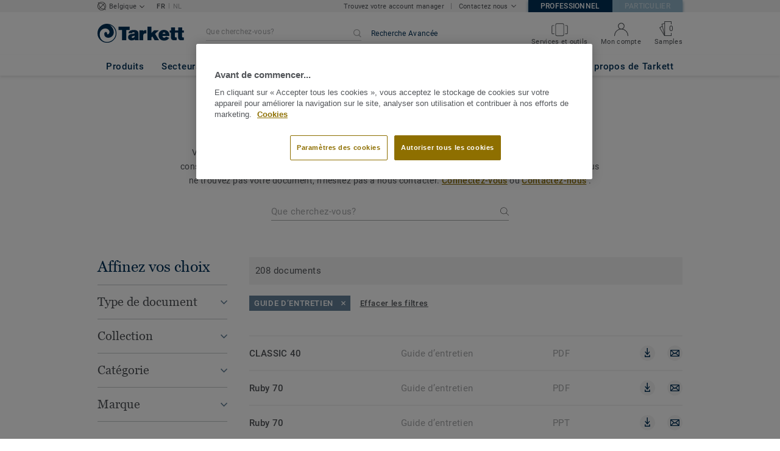

--- FILE ---
content_type: text/html; charset=UTF-8
request_url: https://professionnels.tarkett.be/fr_BE/rechercher/documents-et-informations?filter-doc-role%5B%5D=Guide%20d%E2%80%99entretien
body_size: 45900
content:

<!DOCTYPE html>
<html lang="fr"
        >
    <head>
        <title>    Résultats de recherche pour  | Tarkett
</title>
        <link rel="icon" type="image/x-icon" href="/favicon.ico?v=2" />
        <meta charset="UTF-8" />
        <meta http-equiv="X-UA-Compatible" content="IE=edge">

                                <meta name="HandheldFriendly" content="True">
            <meta name="MobileOptimized" content="320">
                        <meta name="viewport" content="width=device-width, initial-scale=1, maximum-scale=1">
            <meta http-equiv="cleartype" content="on">
                    
    

            <link rel="stylesheet" href="/js/compiled/base.52a2d98a.css?v1">
    <link rel="stylesheet" href="/js/compiled/serp.31868cec.css?v1">

                    <link href="https://media.tarkett-image.com" rel="preconnect">
        
        
                                                <script type="text/javascript" src="https://cdn.cookielaw.org/consent/fb4c6f4f-bdfa-49f6-ad6e-b3d0708da5df/OtAutoBlock.js"></script>
<script
    type="text/javascript"
    src="https://cdn.cookielaw.org/scripttemplates/otSDKStub.js"
    document-language="1"
    charset="UTF-8"
    data-domain-script="fb4c6f4f-bdfa-49f6-ad6e-b3d0708da5df"
    >
</script>
<script type="text/javascript" src="/js/lib/onetrust_script.js?v1"></script>
                        <script src="/js/lib/picturefill.min.js?v1" async></script>
            <script src="/js/lib/masonry.pkgd.min.js?v1" defer></script>
            <script>document.version = "v3205\n"</script>
                        <script>
    window.tarkettConfig = {
      loginUrl: '/fr_BE/login',
      damThumbnailsUrl: 'https://media.tarkett-image.com',
      defaultThumbnail: 'th800-placeholder.jpg',
    }
</script>
        
                    <noscript>
                <iframe src="//s2epqm9n.tarkett.be/ns.html?id=GTM-WDP4QV" height="0" width="0" style="display:none;visibility:hidden"></iframe>
            </noscript>
            <script>
                                    const pageData = {
                  "country": "BE",
                  "context": "BtoB",
                  "pageCategory": "",
                  "webformType": "",
                  "environment": "prod",
                  "productNumber": "0",
                  "keywords": "",
                  "searchResults": ""
                };
                
    pageData.pageCategory = "search";
    pageData.keywords = ""
            pageData.searchResults = ""
                </script>
                        <script
                    id="basket-gtm-script"
                    gtm-id="GTM-WDP4QV"
                    user-full-info-url="/fr_BE/get-user-full-information"
                    session-refresh-url="/fr_BE/session/refresh/__IS_INACTIVE__"
                    gtm-cdn-url="s2epqm9n.tarkett.be"
                    src="/js/lib/basket-gtm.js?v1"
            >
            </script>
                    </head>
        <body data-env="prod" class="">
                    <div id="app-container" class="js-vis-grid container-fluid">
                                                                    <section ref="mainSection" class="main-section" id="main" role="main">
                    <twig-to-vuex
                        :locator-config="[]"
                        :feature-toggles="{&quot;accessories&quot;:true,&quot;account&quot;:true,&quot;authorize_sso&quot;:false,&quot;brand-logo&quot;:true,&quot;call_customer_service_on_obsolete&quot;:false,&quot;call_us&quot;:true,&quot;carbon-calculator-page&quot;:true,&quot;carbon-calculator-benefits&quot;:true,&quot;display_call_us_prefix&quot;:true,&quot;call_us_dach&quot;:false,&quot;call_us_johnsonite&quot;:false,&quot;call_us_footer&quot;:true,&quot;call_us_second_number&quot;:false,&quot;call_us_third_number&quot;:false,&quot;call_us_tandus&quot;:false,&quot;click_to_buy&quot;:false,&quot;collaterals&quot;:false,&quot;collection-count-on-segment-hub&quot;:true,&quot;collection-tab-first-on-category-page&quot;:true,&quot;contact-fields-mandatory&quot;:true,&quot;contact_page&quot;:false,&quot;dealer-locator&quot;:false,&quot;display-product-material-on-collection-page&quot;:false,&quot;display-only-one-category-on-collection-page&quot;:false,&quot;display_categories_on_brand_page&quot;:false,&quot;display-only-key-features-for-accessories-in-quickview&quot;:true,&quot;distributor_services_portal&quot;:false,&quot;elite-login&quot;:false,&quot;email_opt_in_opt_out&quot;:true,&quot;email_privacy_default_opt_in&quot;:true,&quot;entry-blocks&quot;:false,&quot;express-delivery&quot;:false,&quot;faq&quot;:false,&quot;general-inquiry-topic-find-retailer&quot;:false,&quot;general-inquiry-topic-press-release&quot;:true,&quot;general-inquiry-topic-job-opportunities&quot;:true,&quot;general-inquiry-topic-order-chain-set&quot;:false,&quot;general-inquiry-topic-order-book&quot;:false,&quot;general-inquiry-topic-meet-tarkett-sales-rep&quot;:true,&quot;general-inquiry-topic-sample-ordering&quot;:false,&quot;general-inquiry-topic-get-training&quot;:true,&quot;general-inquiry-topic-learn-re-start&quot;:true,&quot;general-inquiry-topic-order-product&quot;:false,&quot;find-us&quot;:true,&quot;find-us-cms-link&quot;:true,&quot;find-worldwide-website&quot;:false,&quot;footer-change-country&quot;:true,&quot;footer-market-links&quot;:true,&quot;general_inquiry&quot;:true,&quot;contact_form_footer&quot;:true,&quot;go_to_distributors&quot;:false,&quot;go_to_sales_rep&quot;:false,&quot;go_to_sales_rep_russia&quot;:false,&quot;help-center&quot;:true,&quot;link-to-serp-on-segment-hub&quot;:false,&quot;matching-collections&quot;:false,&quot;matching-products&quot;:false,&quot;multilingual-documents&quot;:false,&quot;news&quot;:true,&quot;order_online_with_cart&quot;:true,&quot;order_online_with_quotes&quot;:true,&quot;order_online_display_related_accessories&quot;:true,&quot;order_online_one_time_ship_to&quot;:true,&quot;pre-order&quot;:true,&quot;price-list&quot;:false,&quot;print-specs&quot;:false,&quot;qualtrics&quot;:true,&quot;quickship-delivery&quot;:false,&quot;quickship-page&quot;:false,&quot;quick-find-page&quot;:true,&quot;quickship-logo-in-header&quot;:false,&quot;quotation&quot;:true,&quot;quotation_redirects_to_contact&quot;:false,&quot;room-designer-segment&quot;:true,&quot;sales-rep-locator&quot;:false,&quot;sample-amount&quot;:false,&quot;sample-ordering&quot;:true,&quot;sample-ordering-for-accessories&quot;:false,&quot;sample-ordering-through-basket&quot;:true,&quot;sample-ordering-anonymous-checkout&quot;:false,&quot;sample-sku-from-sap&quot;:true,&quot;scroll-on-filter&quot;:false,&quot;segment-group&quot;:false,&quot;site-switch&quot;:true,&quot;tna-quickship-icon&quot;:false,&quot;public_webshop_link_in_footer&quot;:false,&quot;show_camera_button&quot;:false,&quot;show_camera_button_mobile&quot;:false,&quot;show-yandex-tag&quot;:false,&quot;my_account_webshop&quot;:false,&quot;recaptcha&quot;:true,&quot;delete_basket_route&quot;:false,&quot;basket_call_extended_timeout&quot;:false,&quot;display-offer-on-th&quot;:true,&quot;footer_multiple_links&quot;:false,&quot;postal-code-mandatory-in-address&quot;:true,&quot;address-field-mandatory-in-address&quot;:true,&quot;head-alternate-links&quot;:false,&quot;display-designer-on-demand&quot;:false,&quot;atp-shade-filter&quot;:false,&quot;we-chat-social-media&quot;:false,&quot;tech-specs-paragraph&quot;:false,&quot;quick-find-accessible-from-account&quot;:true,&quot;display-location-choice&quot;:false,&quot;shipping_instructions&quot;:false,&quot;shipping_instructions_text_mode&quot;:false,&quot;web_order_acknowledgement_email_attachment&quot;:true,&quot;self-service-account&quot;:false,&quot;ecomedes-link&quot;:false,&quot;redirect-segments-and-areas&quot;:false,&quot;redirect-categories&quot;:false,&quot;offer-configurable&quot;:true,&quot;request_price&quot;:false,&quot;minimum_order_quantity&quot;:true,&quot;display-internal-cookie-notification&quot;:false,&quot;order_history_carrier_information&quot;:true,&quot;login_alert_banner&quot;:false,&quot;revert_price_order_online&quot;:false,&quot;customer_invoice_pdf&quot;:true,&quot;display-similar-page&quot;:true,&quot;internal-similar-data&quot;:true,&quot;display-similar-link-on-quick-atp&quot;:false,&quot;send-minimum-quantity-to-similar&quot;:true,&quot;oo_mandatory_po_number&quot;:false,&quot;act_as&quot;:true,&quot;available_product_filter&quot;:true,&quot;orders_csv_export&quot;:true,&quot;automatic-geolocation&quot;:false,&quot;display-offer-link&quot;:false,&quot;merge-formatbox-price-offer-columns-medium-screens&quot;:false,&quot;category-page&quot;:false,&quot;display-dealer-locator&quot;:false,&quot;display-sales-rep&quot;:false,&quot;display-store-locator&quot;:false,&quot;stock-picking&quot;:true,&quot;sales-program&quot;:false,&quot;change-sold-to-ship-to-popin&quot;:true,&quot;get_quantity_in_sales_unit&quot;:false,&quot;sp_ready_for_customers&quot;:false,&quot;request-call-back&quot;:false,&quot;multi_stock_extension&quot;:true,&quot;create_claim&quot;:false,&quot;create_claim_with_multiple_products&quot;:false,&quot;claims-role-required&quot;:false,&quot;order_history_request_pdf_invoice&quot;:false,&quot;display-references&quot;:true,&quot;search_box_displayed&quot;:true,&quot;sustainability-blocks&quot;:true,&quot;featured-article&quot;:true,&quot;services-icon&quot;:true,&quot;access-to-products-through-cart&quot;:true,&quot;disable-links-to-sample-product-in-cart&quot;:true,&quot;display-portal-menu&quot;:true,&quot;access-to-products-through-quickfind-quickship-sales-program-list&quot;:true,&quot;access-to-products-through-order-history&quot;:true,&quot;access-links-to-sample-product-through-sample-orders&quot;:true,&quot;access-links-to-sample-product-in-cart&quot;:true,&quot;product-direct-url&quot;:true,&quot;quickship-require-quantity-for-atp&quot;:true,&quot;claims-page&quot;:false,&quot;quick-atp&quot;:true,&quot;hide-inventory-availability-message&quot;:true,&quot;quickship-max-order-quantity&quot;:false,&quot;order-history-on-line-payment-link&quot;:false,&quot;enhanced-user-registration&quot;:false,&quot;order-history-part-number&quot;:true,&quot;truck-weight-report&quot;:false,&quot;eco_contribution&quot;:false,&quot;enable-intercom-population-data&quot;:false,&quot;enable-pdf-export&quot;:true,&quot;expanded-sales-org&quot;:false,&quot;quick-order-page&quot;:true,&quot;display-collection-new-tag-category&quot;:true,&quot;display-collection-new-tag-mpp&quot;:true,&quot;tna-stock-picking-process&quot;:false,&quot;allow-shipping-instruction-updates&quot;:false,&quot;tna-address-format&quot;:false,&quot;chat-zendesk-widget&quot;:false,&quot;chat-zendesk-widget-allow-anonymous-users&quot;:false,&quot;display-accessory-link&quot;:false,&quot;tna_web_site_redirect&quot;:false,&quot;order-history-csv-export&quot;:false,&quot;lead-management-pathway&quot;:true,&quot;display-pricing-by-customer-group&quot;:false,&quot;shipped-complete-order&quot;:true,&quot;favorite-products&quot;:true,&quot;universal-order-search&quot;:false,&quot;online-payment-link-by-sales-org&quot;:false,&quot;stock-picking-required-for-roll-products&quot;:false,&quot;order-history-quick-find-cta&quot;:false,&quot;call-stock-check-related-accessories&quot;:false,&quot;sell-off-page&quot;:false,&quot;sell-off-page-menu-link&quot;:false,&quot;sell-off-products&quot;:false,&quot;sell-off-page-hide-inventory-availability-message&quot;:true,&quot;quick-find-collection-search&quot;:true,&quot;disable-country-select&quot;:false,&quot;account_general_inquiry_custom_fields&quot;:false,&quot;documentation-center-direct-url&quot;:true,&quot;portal-landing-page&quot;:false,&quot;order-history-order-report&quot;:true,&quot;order-history-documents&quot;:true,&quot;sku_cart_display_delivery_date&quot;:false,&quot;order_details_hide_sub_item_dates&quot;:false,&quot;product_custom_delivery_messages&quot;:false,&quot;order_history_view_documents_without_pricing&quot;:false,&quot;order_confirmation_pdf_display_dates&quot;:false,&quot;order_confirmation_pdf_display_quote&quot;:false,&quot;order_shipping_hide_address_changed_notification_message&quot;:false,&quot;order-history-default-settings&quot;:false,&quot;recombee&quot;:true,&quot;recombee-recommendation&quot;:true,&quot;use-sap-price-call&quot;:true,&quot;enable-sap-cache-price&quot;:true,&quot;force-sap-clear-cache-price&quot;:false,&quot;use-sap-check-stock-call&quot;:true,&quot;enable-sample-add-to-cart-from-format-table&quot;:false,&quot;order_confirmation_include_soldto_in_subject&quot;:false,&quot;display-stock-message-notification&quot;:true,&quot;remove-custom-assets-link&quot;:true,&quot;sample-submission-banner&quot;:true,&quot;mobile-app-deeplinking&quot;:false,&quot;enable_48_hour_reservation&quot;:false,&quot;about-tarkett-legacy&quot;:false,&quot;use-sap-shipping-instructions-call&quot;:false,&quot;core-category-on-registration-and-samples&quot;:true,&quot;disclaimer-text-on-contact-page&quot;:false,&quot;crm-sales-rep-search&quot;:true}"></twig-to-vuex>
                        <div class="tarkett-external">
                                                                
<template v-if="!isDesktop" v-cloak>
    <tk-header
        v-cloak
        :dropdown="dropdown"
        open-button-menu-translation="EXPLORER"
        close-button-menu-translation="FERMER"
        basket-url="/fr_BE/basket-quantity"
        sku-cart-quantity-url="/fr_BE/sku-cart-quantity-and-batches"
        basket-no-item-translation="Aucun échantillon dans votre panier"
        basket-one-item-translation="1 échantillon dans votre panier"
        basket-multiple-items-translation="%basketCount% échantillons dans votre panier"
        basket-no-count-translation="Aller au panier"
        :basket-is-enabled="true"
        account-title-welcome="Bienvenue"
        @changedropdown="changeDropdown"
        :signout-link-data="{&quot;label&quot;:&quot;SE D\u00c9CONNECTER&quot;,&quot;path&quot;:&quot;\/fr_BE\/signout&quot;}"
        :account-is-enabled="true"
        :order-online-with-cart-is-enabled="true"
        :sample-ordering-is-enabled="true"
        :my-account-webshop-is-enabled="false"
        url-user-info="/fr_BE/user-infos-json"
        market-is-B2B="1"
        inline-template
    >
        <div
            class="header-container no-gutter"
            :style="{ 'display': 'block' }"
            @click="closeMenu"
        >
            <header
                id="header"
                class="header no-gutter header--full header--float--top"
                :class="{ 'scroll__header': scrollDown }"
            >
                
<nav
    :class="{ active: isDropdownOpen, 'scroll__header': scrollDown }"
    class="global-nav global-nav-B2B row hidden-lg"
>
    <act-as-message-banner
        :class="{ 'act-as-message-banner__hidden': isDropdownOpen }"
        class="act-as-message-banner"
    >
    </act-as-message-banner>
    <div class="global-nav__container col-xs-12">
        <div
            class="global-nav__item-container global-nav__item-container-left global-nav__item-container--trigger"
            id="top-nav-burger"
        >
            <template v-if="isMobileMenuOpen">
                <a
                @click.prevent="closeTab"
                class="global-nav__trigger ga-tracked"
                href="#global-nav-list"
                data-ga-category="menu"
                :data-ga-action="trackingPrefix + '_menu'"
                :data-ga-label="trackingPrefix + '_menu'"
                >
                    <close-mobile-icon
                            class="global-nav__trigger-icon global-nav__trigger-icon--close"
                            aria-hidden="true"
                    >
                    </close-mobile-icon>
                                            <span class="global-nav__trigger-text" v-text="menuText"></span>
                                    </a>
            </template>
            <a
                v-else
                @click.prevent="toggleMenu"
                class="global-nav__trigger ga-tracked"
                href="#global-nav-list"
                data-ga-category="menu"
                :data-ga-action="trackingPrefix + '_menu'"
                :data-ga-label="trackingPrefix + '_menu'"
            >
                <burger-menu-icon class="global-nav__trigger-icon" aria-hidden="true"></burger-menu-icon>
                                    <span class="global-nav__trigger-text" v-text="menuText"></span>
                            </a>
        </div>
        <div class="global-nav__item-container global-nav__item-container-middle">
            <a
                href="/fr_BE/"
                title="logo"
                class="global-nav__logo"
                :class="{ 'transparent': scrollDown }"
            >
                <picture class="">
                    <source srcset="/img/logo-large.svg?v1, /img/logo-large.svg?v1 2x" media="(min-width: 990px)">
                    <img
                        src="/img/logo-small-blue.svg?v1"
                        srcset="/img/logo-small-blue.svg?v1"
                        alt="Tarkett Logo"
                    >
                </picture>
            </a>
        </div>
        <ul
                class="icon-container global-nav__item-container-right"
                :class="{'global-nav__item-container-scrolled' : scrollDown, 'global-nav__item-container-scrolled-horizontal' : '' }"
        >
           <mobile-geolocate-link
               :business-card-data="{&quot;countryChoice&quot;:{&quot;country&quot;:&quot;Belgique&quot;,&quot;countryTitle&quot;:&quot;Choisissez votre pays&quot;,&quot;countryBtnLabel&quot;:&quot;Aller sur le site&quot;,&quot;chooseYourCountryLink&quot;:{&quot;label&quot;:&quot;Choisissez votre pays&quot;,&quot;url&quot;:&quot;https:\/\/www.tarkett.com\/&quot;,&quot;options&quot;:{&quot;analytics&quot;:{&quot;category&quot;:&quot;header&quot;,&quot;action&quot;:&quot;business_card - click&quot;,&quot;label&quot;:&quot;go_to_jump_page&quot;}}},&quot;placeholderLabel&quot;:&quot;Changez votre pays&quot;},&quot;details&quot;:{&quot;find_sales_rep&quot;:{&quot;label&quot;:&quot;&quot;,&quot;links&quot;:[{&quot;label&quot;:&quot;Trouvez votre account manager&quot;,&quot;url&quot;:&quot;\/fr_BE\/node\/trouver-votre-accountmanager-2565&quot;,&quot;options&quot;:{&quot;analytics&quot;:{&quot;category&quot;:&quot;header&quot;,&quot;action&quot;:&quot;business_card - click&quot;,&quot;label&quot;:&quot;\/fr_BE\/node\/trouver-votre-accountmanager-2565&quot;}}}],&quot;openInNewTab&quot;:false},&quot;contact_us&quot;:{&quot;label&quot;:&quot;Contactez nous&quot;,&quot;links&quot;:[{&quot;label&quot;:&quot;Formulaire de contact&quot;,&quot;url&quot;:&quot;\/fr_BE\/nous-contacter&quot;,&quot;options&quot;:{&quot;analytics&quot;:{&quot;category&quot;:&quot;header&quot;,&quot;action&quot;:&quot;business_card - click&quot;,&quot;label&quot;:&quot;\/fr_BE\/nous-contacter&quot;}}},{&quot;label&quot;:&quot;Service client: +32 52 26 24 99&quot;,&quot;url&quot;:&quot;tel:+32 52 26 24 99&quot;,&quot;options&quot;:{&quot;analytics&quot;:{&quot;category&quot;:&quot;header&quot;,&quot;action&quot;:&quot;business_card - click&quot;,&quot;label&quot;:&quot;tel:+32 52 26 24 99&quot;}}}],&quot;openInNewTab&quot;:false}},&quot;marketSwitch&quot;:{&quot;b2b&quot;:{&quot;link&quot;:{&quot;label&quot;:&quot;Professionnel&quot;,&quot;url&quot;:&quot;https:\/\/professionnels.tarkett.be&quot;,&quot;options&quot;:{&quot;analytics&quot;:{&quot;category&quot;:&quot;header&quot;,&quot;action&quot;:&quot;business_card - click&quot;,&quot;label&quot;:&quot;go_to_b2b&quot;}}},&quot;active&quot;:true,&quot;openInNewTab&quot;:false},&quot;b2c&quot;:{&quot;link&quot;:{&quot;label&quot;:&quot;Particulier&quot;,&quot;url&quot;:&quot;https:\/\/particuliers.tarkett.be&quot;,&quot;options&quot;:{&quot;analytics&quot;:{&quot;category&quot;:&quot;header&quot;,&quot;action&quot;:&quot;business_card - click&quot;,&quot;label&quot;:&quot;go_to_b2c&quot;}}},&quot;active&quot;:false,&quot;openInNewTab&quot;:false}},&quot;switchLanguage&quot;:{&quot;activeSiteLabel&quot;:&quot;FR&quot;,&quot;redirectionSiteLabel&quot;:&quot;NL&quot;,&quot;url&quot;:&quot;https:\/\/professionals.tarkett.be\/nl_BE\/&quot;},&quot;locationChoice&quot;:{&quot;displayLocationChoice&quot;:false,&quot;currentLocationDefault&quot;:&quot;Your Location&quot;,&quot;chooseYourLocationLabel&quot;:&quot;Choose your location&quot;,&quot;changeYourLocationLabel&quot;:&quot;Change your location&quot;,&quot;popupTranslations&quot;:{&quot;chooseLocationTitle&quot;:&quot;Choose your location&quot;,&quot;changeLocationTitle&quot;:&quot;Change your location&quot;,&quot;text&quot;:&quot;Check your location to see the offers, prices and availability of floor coverings and accessories in the stores of your city.&quot;,&quot;ctaConfirmLabel&quot;:&quot;Confirm location&quot;,&quot;backLabel&quot;:&quot;Fermer&quot;,&quot;closePopinTitle&quot;:&quot;Fermer&quot;,&quot;closePopinLabel&quot;:&quot;Fermer&quot;,&quot;dropdownTitle&quot;:&quot;Your Location:&quot;,&quot;placeholder&quot;:&quot;Choose location&quot;}},&quot;countriesList&quot;:[{&quot;link&quot;:&quot;https:\/\/www.tarkett-asia.com\/en_RA\/&quot;,&quot;label&quot;:&quot;Afghanistan&quot;,&quot;buttonLabel&quot;:&quot;Go to the website&quot;,&quot;flag&quot;:&quot;afghanistan&quot;,&quot;value&quot;:&quot;country_id-af&quot;},{&quot;link&quot;:&quot;https:\/\/www.tarkett.hr\/&quot;,&quot;label&quot;:&quot;Albania&quot;,&quot;buttonLabel&quot;:&quot;Go to the website&quot;,&quot;flag&quot;:&quot;albania&quot;,&quot;value&quot;:&quot;country_id-al&quot;},{&quot;link&quot;:&quot;https:\/\/professionnels.tarkett.fr\/fr_FR\/expertise-bienvenue-chez-tarkett-international-619&quot;,&quot;label&quot;:&quot;Algeria&quot;,&quot;buttonLabel&quot;:&quot;Go to the website&quot;,&quot;flag&quot;:&quot;algeria&quot;,&quot;value&quot;:&quot;country_id-dz&quot;},{&quot;link&quot;:&quot;https:\/\/professionals.tarkett.com\/&quot;,&quot;label&quot;:&quot;Andorra&quot;,&quot;buttonLabel&quot;:&quot;Go to the website&quot;,&quot;flag&quot;:&quot;andorra&quot;,&quot;value&quot;:&quot;country_id-ad&quot;},{&quot;link&quot;:&quot;https:\/\/profissionais.tarkett.pt\/pt_PT\/&quot;,&quot;label&quot;:&quot;Angola&quot;,&quot;buttonLabel&quot;:&quot;Go to the website&quot;,&quot;flag&quot;:&quot;angola&quot;,&quot;value&quot;:&quot;country_id-ao&quot;},{&quot;link&quot;:&quot;https:\/\/tarkettlatam.com\/&quot;,&quot;label&quot;:&quot;Argentina&quot;,&quot;buttonLabel&quot;:&quot;Go to the website&quot;,&quot;flag&quot;:&quot;argentina&quot;,&quot;value&quot;:&quot;country_id-ar&quot;},{&quot;link&quot;:&quot;https:\/\/www.tarkett.hr\/&quot;,&quot;label&quot;:&quot;Armenia&quot;,&quot;buttonLabel&quot;:&quot;Go to the website&quot;,&quot;flag&quot;:&quot;armenia&quot;,&quot;value&quot;:&quot;country_id-am&quot;},{&quot;link&quot;:&quot;https:\/\/professionals.tarkett.com.au&quot;,&quot;label&quot;:&quot;Australia&quot;,&quot;buttonLabel&quot;:&quot;Go to the website&quot;,&quot;flag&quot;:&quot;australia&quot;,&quot;value&quot;:&quot;country_id-au&quot;},{&quot;link&quot;:&quot;https:\/\/boden.objekt.tarkett.de\/&quot;,&quot;label&quot;:&quot;Austria&quot;,&quot;buttonLabel&quot;:&quot;Go to the website&quot;,&quot;flag&quot;:&quot;austria&quot;,&quot;value&quot;:&quot;country_id-at&quot;},{&quot;link&quot;:&quot;https:\/\/www.tarkett.hr\/&quot;,&quot;label&quot;:&quot;Azerbaijan&quot;,&quot;buttonLabel&quot;:&quot;Go to the website&quot;,&quot;flag&quot;:&quot;azerbaijan&quot;,&quot;value&quot;:&quot;country_id-az&quot;},{&quot;link&quot;:&quot;https:\/\/www.tarkett-me.com\/en_ME\/&quot;,&quot;label&quot;:&quot;Bahrain&quot;,&quot;buttonLabel&quot;:&quot;Go to the website&quot;,&quot;flag&quot;:&quot;bahrain&quot;,&quot;value&quot;:&quot;country_id-bh&quot;},{&quot;link&quot;:&quot;https:\/\/www.tarkett-asia.com\/en_RA\/&quot;,&quot;label&quot;:&quot;Bangladish&quot;,&quot;buttonLabel&quot;:&quot;Go to the website&quot;,&quot;flag&quot;:&quot;bangladesh&quot;,&quot;value&quot;:&quot;country_id-bd&quot;},{&quot;link&quot;:&quot;https:\/\/professionals.tarkett.be\/&quot;,&quot;label&quot;:&quot;Belgium Dutch&quot;,&quot;buttonLabel&quot;:&quot;Ga naar de website&quot;,&quot;flag&quot;:&quot;belgium&quot;,&quot;value&quot;:&quot;country_id-nl_BE&quot;},{&quot;link&quot;:&quot;https:\/\/professionnels.tarkett.be\/&quot;,&quot;label&quot;:&quot;Belgium French&quot;,&quot;buttonLabel&quot;:&quot;Aller sur le site&quot;,&quot;flag&quot;:&quot;belgium&quot;,&quot;value&quot;:&quot;country_id-fr_BE&quot;},{&quot;link&quot;:&quot;https:\/\/professionnels.tarkett.fr\/fr_FR\/expertise-bienvenue-chez-tarkett-international-619&quot;,&quot;label&quot;:&quot;Benin&quot;,&quot;buttonLabel&quot;:&quot;Go to the website&quot;,&quot;flag&quot;:&quot;benin&quot;,&quot;value&quot;:&quot;country_id-bj&quot;},{&quot;link&quot;:&quot;https:\/\/www.tarkett-asia.com\/en_RA\/&quot;,&quot;label&quot;:&quot;Bhutan&quot;,&quot;buttonLabel&quot;:&quot;Go to the website&quot;,&quot;flag&quot;:&quot;bhutan&quot;,&quot;value&quot;:&quot;country_id-bt&quot;},{&quot;link&quot;:&quot;https:\/\/tarkettlatam.com\/peru&quot;,&quot;label&quot;:&quot;Bolivia&quot;,&quot;buttonLabel&quot;:&quot;Go to the website&quot;,&quot;flag&quot;:&quot;bolivia&quot;,&quot;value&quot;:&quot;country_id-bo&quot;},{&quot;link&quot;:&quot;https:\/\/www.tarkett.rs\/&quot;,&quot;label&quot;:&quot;Bosnia and Herzegovina&quot;,&quot;buttonLabel&quot;:&quot;Go to the website&quot;,&quot;flag&quot;:&quot;bosnia-and-herzegovina&quot;,&quot;value&quot;:&quot;country_id-ba&quot;},{&quot;link&quot;:&quot;https:\/\/professionals.tarkett.com\/en_EU\/expertise-welcome-to-tarkett-international-642&quot;,&quot;label&quot;:&quot;Botswana&quot;,&quot;buttonLabel&quot;:&quot;Go to the website&quot;,&quot;flag&quot;:&quot;botswana&quot;,&quot;value&quot;:&quot;country_id-bw&quot;},{&quot;link&quot;:&quot;https:\/\/www.tarkett.com.br\/&quot;,&quot;label&quot;:&quot;Brazil&quot;,&quot;buttonLabel&quot;:&quot;Go to the website&quot;,&quot;flag&quot;:&quot;brazil&quot;,&quot;value&quot;:&quot;country_id-br&quot;},{&quot;link&quot;:&quot;https:\/\/www.tarkett-asia.com\/en_RA\/&quot;,&quot;label&quot;:&quot;Brunei Darussalam&quot;,&quot;buttonLabel&quot;:&quot;Go to the website&quot;,&quot;flag&quot;:&quot;brunei-darussalam&quot;,&quot;value&quot;:&quot;country_id-bn&quot;},{&quot;link&quot;:&quot;https:\/\/www.tarkett.bg\/&quot;,&quot;label&quot;:&quot;Bulgaria&quot;,&quot;buttonLabel&quot;:&quot;Go to the website&quot;,&quot;flag&quot;:&quot;bulgaria&quot;,&quot;value&quot;:&quot;country_id-bg&quot;},{&quot;link&quot;:&quot;https:\/\/professionnels.tarkett.fr\/fr_FR\/expertise-bienvenue-chez-tarkett-international-619&quot;,&quot;label&quot;:&quot;Burkina Faso&quot;,&quot;buttonLabel&quot;:&quot;Go to the website&quot;,&quot;flag&quot;:&quot;burkina-faso&quot;,&quot;value&quot;:&quot;country_id-bf&quot;},{&quot;link&quot;:&quot;https:\/\/professionals.tarkett.com\/en_EU\/expertise-welcome-to-tarkett-international-642&quot;,&quot;label&quot;:&quot;Burundi&quot;,&quot;buttonLabel&quot;:&quot;Go to the website&quot;,&quot;flag&quot;:&quot;burundi&quot;,&quot;value&quot;:&quot;country_id-bi&quot;},{&quot;link&quot;:&quot;https:\/\/www.tarkett-asia.com\/en_RA\/&quot;,&quot;label&quot;:&quot;Cambodia&quot;,&quot;buttonLabel&quot;:&quot;Go to the website&quot;,&quot;flag&quot;:&quot;cambodia&quot;,&quot;value&quot;:&quot;country_id-ca&quot;},{&quot;link&quot;:&quot;https:\/\/professionnels.tarkett.fr\/fr_FR\/expertise-bienvenue-chez-tarkett-international-619&quot;,&quot;label&quot;:&quot;Cameroon&quot;,&quot;buttonLabel&quot;:&quot;Go to the website&quot;,&quot;flag&quot;:&quot;cameroon&quot;,&quot;value&quot;:&quot;country_id-cm&quot;},{&quot;link&quot;:&quot;https:\/\/professionnels.tarkett.ca\/fr_CA\/&quot;,&quot;label&quot;:&quot;Canada French&quot;,&quot;buttonLabel&quot;:&quot;Go to the website&quot;,&quot;flag&quot;:&quot;canada&quot;,&quot;value&quot;:&quot;country_id-fr_CA&quot;},{&quot;link&quot;:&quot;https:\/\/profissionais.tarkett.pt\/pt_PT\/&quot;,&quot;label&quot;:&quot;Cape Verde&quot;,&quot;buttonLabel&quot;:&quot;Go to the website&quot;,&quot;flag&quot;:&quot;cape-verde&quot;,&quot;value&quot;:&quot;country_id-cv&quot;},{&quot;link&quot;:&quot;https:\/\/professionnels.tarkett.fr\/fr_FR\/expertise-bienvenue-chez-tarkett-international-619&quot;,&quot;label&quot;:&quot;Central African Republic&quot;,&quot;buttonLabel&quot;:&quot;Go to the website&quot;,&quot;flag&quot;:&quot;central-african-republic&quot;,&quot;value&quot;:&quot;country_id-cf&quot;},{&quot;link&quot;:&quot;https:\/\/professionnels.tarkett.fr\/fr_FR\/expertise-bienvenue-chez-tarkett-international-619&quot;,&quot;label&quot;:&quot;Chad&quot;,&quot;buttonLabel&quot;:&quot;Go to the website&quot;,&quot;flag&quot;:&quot;chad&quot;,&quot;value&quot;:&quot;country_id-td&quot;},{&quot;link&quot;:&quot;https:\/\/tarkettlatam.com\/chile&quot;,&quot;label&quot;:&quot;Chile&quot;,&quot;buttonLabel&quot;:&quot;Go to the website&quot;,&quot;flag&quot;:&quot;chile&quot;,&quot;value&quot;:&quot;country_id-cl&quot;},{&quot;link&quot;:&quot;https:\/\/www.tarkett.cn\/zh_CN\/&quot;,&quot;label&quot;:&quot;China Mandarin&quot;,&quot;buttonLabel&quot;:&quot;Go to the website&quot;,&quot;flag&quot;:&quot;china&quot;,&quot;value&quot;:&quot;country_id-zh_CN&quot;},{&quot;link&quot;:&quot;https:\/\/tarkettlatam.com\/colombia&quot;,&quot;label&quot;:&quot;Colombia&quot;,&quot;buttonLabel&quot;:&quot;Go to the website&quot;,&quot;flag&quot;:&quot;colombia&quot;,&quot;value&quot;:&quot;country_id-co&quot;},{&quot;link&quot;:&quot;https:\/\/professionals.tarkett.com\/en_EU\/expertise-welcome-to-tarkett-international-642&quot;,&quot;label&quot;:&quot;Comoros&quot;,&quot;buttonLabel&quot;:&quot;Go to the website&quot;,&quot;flag&quot;:&quot;comoros&quot;,&quot;value&quot;:&quot;country_id-km&quot;},{&quot;link&quot;:&quot;https:\/\/tarkettlatam.com\/mexico&quot;,&quot;label&quot;:&quot;Costa Rica&quot;,&quot;buttonLabel&quot;:&quot;Go to the website&quot;,&quot;flag&quot;:&quot;costa-rica&quot;,&quot;value&quot;:&quot;country_id-cr&quot;},{&quot;link&quot;:&quot;https:\/\/www.tarkett.hr\/hr_HR\/&quot;,&quot;label&quot;:&quot;Croatia&quot;,&quot;buttonLabel&quot;:&quot;Go to the website&quot;,&quot;flag&quot;:&quot;croatia&quot;,&quot;value&quot;:&quot;country_id-hr_HR&quot;},{&quot;link&quot;:&quot;https:\/\/professionals.tarkett.gr\/en_GR\/&quot;,&quot;label&quot;:&quot;Cyprus&quot;,&quot;buttonLabel&quot;:&quot;\u039c\u0395\u03a4\u0391\u0392\u0395\u0399\u03a4\u0395 \u03a3\u03a4\u039f\u039d \u0399\u03a3\u03a4\u039f\u03a4\u039f\u03a0\u039f&quot;,&quot;flag&quot;:&quot;cyprus&quot;,&quot;value&quot;:&quot;country_id-cu&quot;},{&quot;link&quot;:&quot;https:\/\/objektove.tarkett.cz\/&quot;,&quot;label&quot;:&quot;Czech republic&quot;,&quot;buttonLabel&quot;:&quot;Go to the website&quot;,&quot;flag&quot;:&quot;czech-republic&quot;,&quot;value&quot;:&quot;country_id-cz&quot;},{&quot;link&quot;:&quot;https:\/\/professionnels.tarkett.fr\/fr_FR\/expertise-bienvenue-chez-tarkett-international-619&quot;,&quot;label&quot;:&quot;Democratic Republic of Congo (Kinshasa)&quot;,&quot;buttonLabel&quot;:&quot;Go to the website&quot;,&quot;flag&quot;:&quot;democratic-republic-of-congo&quot;,&quot;value&quot;:&quot;country_id-cd&quot;},{&quot;link&quot;:&quot;https:\/\/prof.tarkett.dk\/&quot;,&quot;label&quot;:&quot;Denmark&quot;,&quot;buttonLabel&quot;:&quot;G\u00e5 til hjemmesiden&quot;,&quot;flag&quot;:&quot;denmark&quot;,&quot;value&quot;:&quot;country_id-dk&quot;},{&quot;link&quot;:&quot;https:\/\/professionnels.tarkett.fr\/fr_FR\/expertise-bienvenue-chez-tarkett-international-619&quot;,&quot;label&quot;:&quot;Djibouti&quot;,&quot;buttonLabel&quot;:&quot;Go to the website&quot;,&quot;flag&quot;:&quot;djibouti&quot;,&quot;value&quot;:&quot;country_id-dj&quot;},{&quot;link&quot;:&quot;https:\/\/professionals.tarkett.com\/node\/2577&quot;,&quot;label&quot;:&quot;Dominican Republic&quot;,&quot;buttonLabel&quot;:&quot;Go to the website&quot;,&quot;flag&quot;:&quot;dominican-republic&quot;,&quot;value&quot;:&quot;country_id-do&quot;},{&quot;link&quot;:&quot;https:\/\/www.tarkett-asia.com\/en_RA\/&quot;,&quot;label&quot;:&quot;East Timor&quot;,&quot;buttonLabel&quot;:&quot;Go to the website&quot;,&quot;flag&quot;:&quot;east-timor&quot;,&quot;value&quot;:&quot;country_id-tp&quot;},{&quot;link&quot;:&quot;https:\/\/tarkettlatam.com\/peru&quot;,&quot;label&quot;:&quot;Ecuador&quot;,&quot;buttonLabel&quot;:&quot;Go to the website&quot;,&quot;flag&quot;:&quot;ecuador&quot;,&quot;value&quot;:&quot;country_id-ec&quot;},{&quot;link&quot;:&quot;https:\/\/www.tarkett-me.com\/en_ME\/&quot;,&quot;label&quot;:&quot;Egypt&quot;,&quot;buttonLabel&quot;:&quot;Go to the website&quot;,&quot;flag&quot;:&quot;egypt&quot;,&quot;value&quot;:&quot;country_id-eg&quot;},{&quot;link&quot;:&quot;https:\/\/professionnels.tarkett.fr\/fr_FR\/expertise-bienvenue-chez-tarkett-international-619&quot;,&quot;label&quot;:&quot;Equatorial Guinea&quot;,&quot;buttonLabel&quot;:&quot;Go to the website&quot;,&quot;flag&quot;:&quot;equatorial-guinea&quot;,&quot;value&quot;:&quot;country_id-gq&quot;},{&quot;link&quot;:&quot;https:\/\/www.tarkett-me.com\/en_ME\/&quot;,&quot;label&quot;:&quot;Eritrea&quot;,&quot;buttonLabel&quot;:&quot;Go to the website&quot;,&quot;flag&quot;:&quot;eritrea&quot;,&quot;value&quot;:&quot;country_id-er&quot;},{&quot;link&quot;:&quot;https:\/\/commercial.tarkett.ee\/&quot;,&quot;label&quot;:&quot;Estonia&quot;,&quot;buttonLabel&quot;:&quot;Go to the website&quot;,&quot;flag&quot;:&quot;estonia&quot;,&quot;value&quot;:&quot;country_id-ee&quot;},{&quot;link&quot;:&quot;https:\/\/www.tarkett-me.com\/en_ME\/&quot;,&quot;label&quot;:&quot;Ethiopia&quot;,&quot;buttonLabel&quot;:&quot;Go to the website&quot;,&quot;flag&quot;:&quot;ethiopia&quot;,&quot;value&quot;:&quot;country_id-et&quot;},{&quot;link&quot;:&quot;https:\/\/kohdemyynti-lattiat.tarkett.fi\/&quot;,&quot;label&quot;:&quot;Finland&quot;,&quot;buttonLabel&quot;:&quot;Siirry sivustolle&quot;,&quot;flag&quot;:&quot;finland&quot;,&quot;value&quot;:&quot;country_id-fi&quot;},{&quot;link&quot;:&quot;https:\/\/professionnels.tarkett.fr&quot;,&quot;label&quot;:&quot;French&quot;,&quot;buttonLabel&quot;:&quot;Aller sur le site&quot;,&quot;flag&quot;:&quot;france&quot;,&quot;value&quot;:&quot;country_id-fr&quot;},{&quot;link&quot;:&quot;https:\/\/professionnels.tarkett.fr\/node\/2839&quot;,&quot;label&quot;:&quot;French overseas&quot;,&quot;buttonLabel&quot;:&quot;Go to the website&quot;,&quot;flag&quot;:&quot;france&quot;,&quot;value&quot;:&quot;country_id-fr_ov&quot;},{&quot;link&quot;:&quot;https:\/\/professionnels.tarkett.fr\/fr_FR\/expertise-bienvenue-chez-tarkett-international-619&quot;,&quot;label&quot;:&quot;French Guiana&quot;,&quot;buttonLabel&quot;:&quot;Go to the website&quot;,&quot;flag&quot;:&quot;france&quot;,&quot;value&quot;:&quot;country_id-gf&quot;},{&quot;link&quot;:&quot;https:\/\/professionnels.tarkett.fr\/fr_FR\/expertise-bienvenue-chez-tarkett-international-619&quot;,&quot;label&quot;:&quot;Gabon&quot;,&quot;buttonLabel&quot;:&quot;Go to the website&quot;,&quot;flag&quot;:&quot;gabon&quot;,&quot;value&quot;:&quot;country_id-ga&quot;},{&quot;link&quot;:&quot;https:\/\/professionnels.tarkett.fr\/fr_FR\/expertise-bienvenue-chez-tarkett-international-619&quot;,&quot;label&quot;:&quot;Gambia&quot;,&quot;buttonLabel&quot;:&quot;Go to the website&quot;,&quot;flag&quot;:&quot;gambia&quot;,&quot;value&quot;:&quot;country_id-gm&quot;},{&quot;link&quot;:&quot;https:\/\/www.tarkett.hr\/&quot;,&quot;label&quot;:&quot;Georgia&quot;,&quot;buttonLabel&quot;:&quot;Go to the website&quot;,&quot;flag&quot;:&quot;georgia&quot;,&quot;value&quot;:&quot;country_id-ge&quot;},{&quot;link&quot;:&quot;https:\/\/boden.objekt.tarkett.de\/&quot;,&quot;label&quot;:&quot;Germany&quot;,&quot;buttonLabel&quot;:&quot;Besuchen Sie die Website&quot;,&quot;flag&quot;:&quot;germany&quot;,&quot;value&quot;:&quot;country_id-de&quot;},{&quot;link&quot;:&quot;https:\/\/professionals.tarkett.com\/en_EU\/expertise-welcome-to-tarkett-international-642&quot;,&quot;label&quot;:&quot;Ghana&quot;,&quot;buttonLabel&quot;:&quot;Go to the website&quot;,&quot;flag&quot;:&quot;ghana&quot;,&quot;value&quot;:&quot;country_id-gh&quot;},{&quot;link&quot;:&quot;https:\/\/professionals.tarkett.com\/&quot;,&quot;label&quot;:&quot;Gibraltar&quot;,&quot;buttonLabel&quot;:&quot;Go to the website&quot;,&quot;flag&quot;:&quot;gibraltar&quot;,&quot;value&quot;:&quot;country_id-gi&quot;},{&quot;link&quot;:&quot;https:\/\/professionals.tarkett.gr\/en_GR\/&quot;,&quot;label&quot;:&quot;Greece&quot;,&quot;buttonLabel&quot;:&quot;\u039c\u0395\u03a4\u0391\u0392\u0395\u0399\u03a4\u0395 \u03a3\u03a4\u039f\u039d \u0399\u03a3\u03a4\u039f\u03a4\u039f\u03a0\u039f&quot;,&quot;flag&quot;:&quot;greece&quot;,&quot;value&quot;:&quot;country_id-gr&quot;},{&quot;link&quot;:&quot;https:\/\/professionals.tarkett.com\/en_EU\/expertise-welcome-to-tarkett-international-642&quot;,&quot;label&quot;:&quot;Grenada&quot;,&quot;buttonLabel&quot;:&quot;Go to the website&quot;,&quot;flag&quot;:&quot;grenada&quot;,&quot;value&quot;:&quot;country_id-gd&quot;},{&quot;link&quot;:&quot;https:\/\/professionnels.tarkett.fr\/fr_FR\/expertise-bienvenue-chez-tarkett-international-619&quot;,&quot;label&quot;:&quot;Guadeloupe&quot;,&quot;buttonLabel&quot;:&quot;Go to the website&quot;,&quot;flag&quot;:&quot;france&quot;,&quot;value&quot;:&quot;country_id-gp&quot;},{&quot;link&quot;:&quot;https:\/\/professionnels.tarkett.fr\/fr_FR\/expertise-bienvenue-chez-tarkett-international-619&quot;,&quot;label&quot;:&quot;Guinea&quot;,&quot;buttonLabel&quot;:&quot;Go to the website&quot;,&quot;flag&quot;:&quot;guinea&quot;,&quot;value&quot;:&quot;country_id-gn&quot;},{&quot;link&quot;:&quot;https:\/\/professionnels.tarkett.fr\/fr_FR\/expertise-bienvenue-chez-tarkett-international-619&quot;,&quot;label&quot;:&quot;Guinea-Bissau&quot;,&quot;buttonLabel&quot;:&quot;Go to the website&quot;,&quot;flag&quot;:&quot;guinea-bissau&quot;,&quot;value&quot;:&quot;country_id-gw&quot;},{&quot;link&quot;:&quot;https:\/\/www.tarkett-asia.com\/en_RA\/&quot;,&quot;label&quot;:&quot;Hong Kong SAR&quot;,&quot;buttonLabel&quot;:&quot;Go to the website&quot;,&quot;flag&quot;:&quot;hong-kong&quot;,&quot;value&quot;:&quot;country_id-hk&quot;},{&quot;link&quot;:&quot;https:\/\/intezmenyi.tarkett.hu\/&quot;,&quot;label&quot;:&quot;Hungary&quot;,&quot;buttonLabel&quot;:&quot;Ugr\u00e1s a weboldalra&quot;,&quot;flag&quot;:&quot;hungary&quot;,&quot;value&quot;:&quot;country_id-hu&quot;},{&quot;link&quot;:&quot;https:\/\/professionals.tarkett.com\/&quot;,&quot;label&quot;:&quot;Iceland&quot;,&quot;buttonLabel&quot;:&quot;Go to the website&quot;,&quot;flag&quot;:&quot;iceland&quot;,&quot;value&quot;:&quot;country_id-is&quot;},{&quot;link&quot;:&quot;https:\/\/www.tarkett-asia.com\/en_RA\/&quot;,&quot;label&quot;:&quot;India&quot;,&quot;buttonLabel&quot;:&quot;Go to the website&quot;,&quot;flag&quot;:&quot;india&quot;,&quot;value&quot;:&quot;country_id-in&quot;},{&quot;link&quot;:&quot;https:\/\/www.tarkett-asia.com\/en_RA\/&quot;,&quot;label&quot;:&quot;Indonesia&quot;,&quot;buttonLabel&quot;:&quot;Go to the website&quot;,&quot;flag&quot;:&quot;indonesia&quot;,&quot;value&quot;:&quot;country_id-id&quot;},{&quot;link&quot;:&quot;https:\/\/www.tarkett-me.com\/en_ME\/&quot;,&quot;label&quot;:&quot;Iraq&quot;,&quot;buttonLabel&quot;:&quot;Go to the website&quot;,&quot;flag&quot;:&quot;iraq&quot;,&quot;value&quot;:&quot;country_id-iq&quot;},{&quot;link&quot;:&quot;https:\/\/professionals.tarkett.co.uk\/&quot;,&quot;label&quot;:&quot;Ireland&quot;,&quot;buttonLabel&quot;:&quot;Go to the website&quot;,&quot;flag&quot;:&quot;ireland&quot;,&quot;value&quot;:&quot;country_id-ie&quot;},{&quot;link&quot;:&quot;https:\/\/professionals.tarkett.com\/en_EU\/expertise-welcome-to-tarkett-international-642&quot;,&quot;label&quot;:&quot;Israel&quot;,&quot;buttonLabel&quot;:&quot;Go to the website&quot;,&quot;flag&quot;:&quot;israel&quot;,&quot;value&quot;:&quot;country_id-il&quot;},{&quot;link&quot;:&quot;https:\/\/professional.tarkett.it\/&quot;,&quot;label&quot;:&quot;Italy&quot;,&quot;buttonLabel&quot;:&quot;Vai al sito web&quot;,&quot;flag&quot;:&quot;italy&quot;,&quot;value&quot;:&quot;country_id-it&quot;},{&quot;link&quot;:&quot;https:\/\/professionnels.tarkett.fr\/fr_FR\/expertise-bienvenue-chez-tarkett-international-619&quot;,&quot;label&quot;:&quot;Ivory Coast&quot;,&quot;buttonLabel&quot;:&quot;Go to the website&quot;,&quot;flag&quot;:&quot;ivory-coast&quot;,&quot;value&quot;:&quot;country_id-ic&quot;},{&quot;link&quot;:&quot;https:\/\/www.tarkett-asia.com\/en_RA\/&quot;,&quot;label&quot;:&quot;Japan&quot;,&quot;buttonLabel&quot;:&quot;Go to the website&quot;,&quot;flag&quot;:&quot;japan&quot;,&quot;value&quot;:&quot;country_id-jp&quot;},{&quot;link&quot;:&quot;https:\/\/www.tarkett-me.com\/en_ME\/&quot;,&quot;label&quot;:&quot;Jordan&quot;,&quot;buttonLabel&quot;:&quot;Go to the website&quot;,&quot;flag&quot;:&quot;jordan&quot;,&quot;value&quot;:&quot;country_id-jo&quot;},{&quot;link&quot;:&quot;https:\/\/www.tarkett.kz\/ru_KZ\/&quot;,&quot;label&quot;:&quot;Kazakhstan&quot;,&quot;buttonLabel&quot;:&quot;\u041f\u0435\u0440\u0435\u0439\u0442\u0438 \u043d\u0430 \u0441\u0430\u0439\u0442&quot;,&quot;flag&quot;:&quot;kazakhstan&quot;,&quot;value&quot;:&quot;country_id-kz&quot;},{&quot;link&quot;:&quot;https:\/\/professionals.tarkett.com\/en_EU\/expertise-welcome-to-tarkett-international-642&quot;,&quot;label&quot;:&quot;Kenya&quot;,&quot;buttonLabel&quot;:&quot;Go to the website&quot;,&quot;flag&quot;:&quot;kenya&quot;,&quot;value&quot;:&quot;country_id-ke&quot;},{&quot;link&quot;:&quot;https:\/\/www.tarkett-me.com\/en_ME\/&quot;,&quot;label&quot;:&quot;Kuwait&quot;,&quot;buttonLabel&quot;:&quot;Go to the website&quot;,&quot;flag&quot;:&quot;kuwait&quot;,&quot;value&quot;:&quot;country_id-kw&quot;},{&quot;link&quot;:&quot;https:\/\/www.tarkett-asia.com\/en_RA\/&quot;,&quot;label&quot;:&quot;Laos&quot;,&quot;buttonLabel&quot;:&quot;Go to the website&quot;,&quot;flag&quot;:&quot;laos&quot;,&quot;value&quot;:&quot;country_id-la&quot;},{&quot;link&quot;:&quot;https:\/\/projekts.tarkett.lv\/&quot;,&quot;label&quot;:&quot;Latvia&quot;,&quot;buttonLabel&quot;:&quot;Go to the website&quot;,&quot;flag&quot;:&quot;latvia&quot;,&quot;value&quot;:&quot;country_id-lv&quot;},{&quot;link&quot;:&quot;https:\/\/www.tarkett-me.com\/en_ME\/&quot;,&quot;label&quot;:&quot;Lebanon&quot;,&quot;buttonLabel&quot;:&quot;Go to the website&quot;,&quot;flag&quot;:&quot;lebanon&quot;,&quot;value&quot;:&quot;country_id-lb&quot;},{&quot;link&quot;:&quot;https:\/\/professionals.tarkett.com\/en_EU\/expertise-welcome-to-tarkett-international-642&quot;,&quot;label&quot;:&quot;Lesotho&quot;,&quot;buttonLabel&quot;:&quot;Go to the website&quot;,&quot;flag&quot;:&quot;lesotho&quot;,&quot;value&quot;:&quot;country_id-ls&quot;},{&quot;link&quot;:&quot;https:\/\/professionnels.tarkett.fr\/fr_FR\/expertise-bienvenue-chez-tarkett-international-619&quot;,&quot;label&quot;:&quot;Liberia&quot;,&quot;buttonLabel&quot;:&quot;Go to the website&quot;,&quot;flag&quot;:&quot;liberia&quot;,&quot;value&quot;:&quot;country_id-lr&quot;},{&quot;link&quot;:&quot;https:\/\/www.tarkett-me.com\/en_ME\/&quot;,&quot;label&quot;:&quot;Libya&quot;,&quot;buttonLabel&quot;:&quot;Go to the website&quot;,&quot;flag&quot;:&quot;libya&quot;,&quot;value&quot;:&quot;country_id-ly&quot;},{&quot;link&quot;:&quot;https:\/\/profesionalams.tarkett.lt\/&quot;,&quot;label&quot;:&quot;Lithuania&quot;,&quot;buttonLabel&quot;:&quot;Eiti \u012f tinklap\u012f&quot;,&quot;flag&quot;:&quot;lithuania&quot;,&quot;value&quot;:&quot;country_id-lt&quot;},{&quot;link&quot;:&quot;https:\/\/professionals.tarkett.be\/&quot;,&quot;label&quot;:&quot;Luxemburg Dutch&quot;,&quot;buttonLabel&quot;:&quot;Go to the website&quot;,&quot;flag&quot;:&quot;luxembourg&quot;,&quot;value&quot;:&quot;country_id-lu_de&quot;},{&quot;link&quot;:&quot;https:\/\/professionnels.tarkett.be\/&quot;,&quot;label&quot;:&quot;Luxemburg French&quot;,&quot;buttonLabel&quot;:&quot;Go to the website&quot;,&quot;flag&quot;:&quot;luxembourg&quot;,&quot;value&quot;:&quot;country_id-lu_fr&quot;},{&quot;link&quot;:&quot;https:\/\/www.tarkett-asia.com\/en_RA\/&quot;,&quot;label&quot;:&quot;Macao SAR&quot;,&quot;buttonLabel&quot;:&quot;Go to the website&quot;,&quot;flag&quot;:&quot;macao&quot;,&quot;value&quot;:&quot;country_id-mo&quot;},{&quot;link&quot;:&quot;https:\/\/tarkett.rs\/english\/for-home&quot;,&quot;label&quot;:&quot;Macedonia&quot;,&quot;buttonLabel&quot;:&quot;Go to the website&quot;,&quot;flag&quot;:&quot;macedonia&quot;,&quot;value&quot;:&quot;country_id-mk&quot;},{&quot;link&quot;:&quot;https:\/\/professionnels.tarkett.fr\/fr_FR\/expertise-bienvenue-chez-tarkett-international-619&quot;,&quot;label&quot;:&quot;Madagascar&quot;,&quot;buttonLabel&quot;:&quot;Go to the website&quot;,&quot;flag&quot;:&quot;madagascar&quot;,&quot;value&quot;:&quot;country_id-mg&quot;},{&quot;link&quot;:&quot;https:\/\/professionals.tarkett.com\/en_EU\/expertise-welcome-to-tarkett-international-642&quot;,&quot;label&quot;:&quot;Malawi&quot;,&quot;buttonLabel&quot;:&quot;Go to the website&quot;,&quot;flag&quot;:&quot;malawi&quot;,&quot;value&quot;:&quot;country_id-mw&quot;},{&quot;link&quot;:&quot;https:\/\/www.tarkett-asia.com\/en_RA\/&quot;,&quot;label&quot;:&quot;Malaysia&quot;,&quot;buttonLabel&quot;:&quot;Go to the website&quot;,&quot;flag&quot;:&quot;malasya&quot;,&quot;value&quot;:&quot;country_id-my&quot;},{&quot;link&quot;:&quot;https:\/\/www.tarkett-asia.com\/en_RA\/&quot;,&quot;label&quot;:&quot;Maldives&quot;,&quot;buttonLabel&quot;:&quot;Go to the website&quot;,&quot;flag&quot;:&quot;maldives&quot;,&quot;value&quot;:&quot;country_id-mv&quot;},{&quot;link&quot;:&quot;https:\/\/professionnels.tarkett.fr\/fr_FR\/expertise-bienvenue-chez-tarkett-international-619&quot;,&quot;label&quot;:&quot;Mali&quot;,&quot;buttonLabel&quot;:&quot;Go to the website&quot;,&quot;flag&quot;:&quot;mali&quot;,&quot;value&quot;:&quot;country_id-ml&quot;},{&quot;link&quot;:&quot;https:\/\/professionals.tarkett.com\/&quot;,&quot;label&quot;:&quot;Malta&quot;,&quot;buttonLabel&quot;:&quot;Go to the website&quot;,&quot;flag&quot;:&quot;malta&quot;,&quot;value&quot;:&quot;country_id-mt&quot;},{&quot;link&quot;:&quot;https:\/\/professionnels.tarkett.fr\/fr_FR\/expertise-bienvenue-chez-tarkett-international-619&quot;,&quot;label&quot;:&quot;Martinique&quot;,&quot;buttonLabel&quot;:&quot;Go to the website&quot;,&quot;flag&quot;:&quot;france&quot;,&quot;value&quot;:&quot;country_id-mq&quot;},{&quot;link&quot;:&quot;https:\/\/professionnels.tarkett.fr\/fr_FR\/expertise-bienvenue-chez-tarkett-international-619&quot;,&quot;label&quot;:&quot;Mauritania&quot;,&quot;buttonLabel&quot;:&quot;Go to the website&quot;,&quot;flag&quot;:&quot;mauritania&quot;,&quot;value&quot;:&quot;country_id-mr&quot;},{&quot;link&quot;:&quot;https:\/\/professionals.tarkett.com\/en_EU\/expertise-welcome-to-tarkett-international-642&quot;,&quot;label&quot;:&quot;Mauritius&quot;,&quot;buttonLabel&quot;:&quot;Go to the website&quot;,&quot;flag&quot;:&quot;mauritius&quot;,&quot;value&quot;:&quot;country_id-mu&quot;},{&quot;link&quot;:&quot;https:\/\/professionnels.tarkett.fr\/fr_FR\/expertise-bienvenue-chez-tarkett-international-619&quot;,&quot;label&quot;:&quot;Mayotte&quot;,&quot;buttonLabel&quot;:&quot;Go to the website&quot;,&quot;flag&quot;:&quot;france&quot;,&quot;value&quot;:&quot;country_id-yt&quot;},{&quot;link&quot;:&quot;https:\/\/www.tarkett.com.mx&quot;,&quot;label&quot;:&quot;Mexico&quot;,&quot;buttonLabel&quot;:&quot;Go to the website&quot;,&quot;flag&quot;:&quot;mexico&quot;,&quot;value&quot;:&quot;country_id-mx&quot;},{&quot;link&quot;:&quot;https:\/\/tarkett.rs\/english\/for-home&quot;,&quot;label&quot;:&quot;Montenegro&quot;,&quot;buttonLabel&quot;:&quot;Go to the website&quot;,&quot;flag&quot;:&quot;montenegro&quot;,&quot;value&quot;:&quot;country_id-cs&quot;},{&quot;link&quot;:&quot;https:\/\/professionnels.tarkett.fr\/fr_FR\/expertise-bienvenue-chez-tarkett-international-619&quot;,&quot;label&quot;:&quot;Morocco&quot;,&quot;buttonLabel&quot;:&quot;Go to the website&quot;,&quot;flag&quot;:&quot;morocco&quot;,&quot;value&quot;:&quot;country_id-ma&quot;},{&quot;link&quot;:&quot;https:\/\/profissionais.tarkett.pt\/pt_PT\/&quot;,&quot;label&quot;:&quot;Mozambique&quot;,&quot;buttonLabel&quot;:&quot;Go to the website&quot;,&quot;flag&quot;:&quot;mozambique&quot;,&quot;value&quot;:&quot;country_id-mz&quot;},{&quot;link&quot;:&quot;https:\/\/www.tarkett-asia.com\/en_RA\/&quot;,&quot;label&quot;:&quot;Myanmar&quot;,&quot;buttonLabel&quot;:&quot;Go to the website&quot;,&quot;flag&quot;:&quot;myanmar&quot;,&quot;value&quot;:&quot;country_id-mm&quot;},{&quot;link&quot;:&quot;https:\/\/professionals.tarkett.com\/en_EU\/expertise-welcome-to-tarkett-international-642&quot;,&quot;label&quot;:&quot;Namibia&quot;,&quot;buttonLabel&quot;:&quot;Go to the website&quot;,&quot;flag&quot;:&quot;namibia&quot;,&quot;value&quot;:&quot;country_id-na&quot;},{&quot;link&quot;:&quot;https:\/\/www.tarkett-asia.com\/en_RA\/&quot;,&quot;label&quot;:&quot;Nepal&quot;,&quot;buttonLabel&quot;:&quot;Go to the website&quot;,&quot;flag&quot;:&quot;nepal&quot;,&quot;value&quot;:&quot;country_id-np&quot;},{&quot;link&quot;:&quot;https:\/\/vloeren.projecten.tarkett.nl\/&quot;,&quot;label&quot;:&quot;Netherlands&quot;,&quot;buttonLabel&quot;:&quot;Ga naar de website&quot;,&quot;flag&quot;:&quot;netherlands&quot;,&quot;value&quot;:&quot;country_id-nl&quot;},{&quot;link&quot;:&quot;https:\/\/professionals.tarkett.com\/en_EU\/expertise-welcome-to-tarkett-international-642&quot;,&quot;label&quot;:&quot;Netherlands Antilles&quot;,&quot;buttonLabel&quot;:&quot;Go to the website&quot;,&quot;flag&quot;:&quot;netherlands-antilles&quot;,&quot;value&quot;:&quot;country_id-an&quot;},{&quot;link&quot;:&quot;https:\/\/professionnels.tarkett.fr\/fr_FR\/expertise-bienvenue-chez-tarkett-international-619&quot;,&quot;label&quot;:&quot;New Caledonia&quot;,&quot;buttonLabel&quot;:&quot;Go to the website&quot;,&quot;flag&quot;:&quot;france&quot;,&quot;value&quot;:&quot;country_id-nc&quot;},{&quot;link&quot;:&quot;https:\/\/professionals.tarkett.com.au\/&quot;,&quot;label&quot;:&quot;New Zealand&quot;,&quot;buttonLabel&quot;:&quot;Go to the website&quot;,&quot;flag&quot;:&quot;new-zealand&quot;,&quot;value&quot;:&quot;country_id-nz&quot;},{&quot;link&quot;:&quot;https:\/\/professionals.tarkett.com\/en_EU\/expertise-welcome-to-tarkett-international-642&quot;,&quot;label&quot;:&quot;Nigeria&quot;,&quot;buttonLabel&quot;:&quot;Go to the website&quot;,&quot;flag&quot;:&quot;nigeria&quot;,&quot;value&quot;:&quot;country_id-ng&quot;},{&quot;link&quot;:&quot;https:\/\/prosjekt.tarkett.no\/&quot;,&quot;label&quot;:&quot;Norway&quot;,&quot;buttonLabel&quot;:&quot;Til hjemmesiden&quot;,&quot;flag&quot;:&quot;norway&quot;,&quot;value&quot;:&quot;country_id-no&quot;},{&quot;link&quot;:&quot;https:\/\/www.tarkett-me.com\/en_ME\/&quot;,&quot;label&quot;:&quot;Oman&quot;,&quot;buttonLabel&quot;:&quot;Go to the website&quot;,&quot;flag&quot;:&quot;oman&quot;,&quot;value&quot;:&quot;country_id-om&quot;},{&quot;link&quot;:&quot;https:\/\/www.tarkett-asia.com\/en_RA\/&quot;,&quot;label&quot;:&quot;Pakistan&quot;,&quot;buttonLabel&quot;:&quot;Go to the website&quot;,&quot;flag&quot;:&quot;pakistan&quot;,&quot;value&quot;:&quot;country_id-pk&quot;},{&quot;link&quot;:&quot;https:\/\/professionals.tarkett.com\/en_EU\/expertise-welcome-to-tarkett-international-642&quot;,&quot;label&quot;:&quot;Palestinian Territory, occupied&quot;,&quot;buttonLabel&quot;:&quot;Go to the website&quot;,&quot;flag&quot;:&quot;palestine&quot;,&quot;value&quot;:&quot;country_id-ps&quot;},{&quot;link&quot;:&quot;https:\/\/tarkettlatam.com\/peru&quot;,&quot;label&quot;:&quot;Panama&quot;,&quot;buttonLabel&quot;:&quot;Go to the website&quot;,&quot;flag&quot;:&quot;panama&quot;,&quot;value&quot;:&quot;country_id-pa&quot;},{&quot;link&quot;:&quot;https:\/\/professionals.tarkett.com.au\/&quot;,&quot;label&quot;:&quot;Papua New Guinea&quot;,&quot;buttonLabel&quot;:&quot;Go to the website&quot;,&quot;flag&quot;:&quot;papua-new-guinea&quot;,&quot;value&quot;:&quot;country_id-pg&quot;},{&quot;link&quot;:&quot;https:\/\/tarkettlatam.com\/paraguay&quot;,&quot;label&quot;:&quot;Paraguay&quot;,&quot;buttonLabel&quot;:&quot;Go to the website&quot;,&quot;flag&quot;:&quot;paraguay&quot;,&quot;value&quot;:&quot;country_id-py&quot;},{&quot;link&quot;:&quot;https:\/\/tarkettlatam.com\/peru&quot;,&quot;label&quot;:&quot;Peru&quot;,&quot;buttonLabel&quot;:&quot;Go to the website&quot;,&quot;flag&quot;:&quot;peru&quot;,&quot;value&quot;:&quot;country_id-pe&quot;},{&quot;link&quot;:&quot;https:\/\/www.tarkett-asia.com\/en_RA\/&quot;,&quot;label&quot;:&quot;Philippines&quot;,&quot;buttonLabel&quot;:&quot;Go to the website&quot;,&quot;flag&quot;:&quot;philippines&quot;,&quot;value&quot;:&quot;country_id-ph&quot;},{&quot;link&quot;:&quot;https:\/\/obiektowe.tarkett.pl\/pl_PL\/&quot;,&quot;label&quot;:&quot;Poland&quot;,&quot;buttonLabel&quot;:&quot;Przejd\u017a do strony&quot;,&quot;flag&quot;:&quot;poland&quot;,&quot;value&quot;:&quot;country_id-pl&quot;},{&quot;link&quot;:&quot;https:\/\/profissionais.tarkett.pt\/&quot;,&quot;label&quot;:&quot;Portugal&quot;,&quot;buttonLabel&quot;:&quot;Navegue at\u00e9 ao seu website&quot;,&quot;flag&quot;:&quot;portugal&quot;,&quot;value&quot;:&quot;country_id-pt&quot;},{&quot;link&quot;:&quot;https:\/\/www.tarkett-me.com\/en_ME\/&quot;,&quot;label&quot;:&quot;Qatar&quot;,&quot;buttonLabel&quot;:&quot;Go to the website&quot;,&quot;flag&quot;:&quot;qatar&quot;,&quot;value&quot;:&quot;country_id-qa&quot;},{&quot;link&quot;:&quot;https:\/\/professionnels.tarkett.fr\/fr_FR\/expertise-bienvenue-chez-tarkett-international-619&quot;,&quot;label&quot;:&quot;Republic of Congo (Brazzaville)&quot;,&quot;buttonLabel&quot;:&quot;Go to the website&quot;,&quot;flag&quot;:&quot;republic-of-the-congo&quot;,&quot;value&quot;:&quot;country_id-cg&quot;},{&quot;link&quot;:&quot;https:\/\/professionnels.tarkett.fr\/fr_FR\/expertise-bienvenue-chez-tarkett-international-619&quot;,&quot;label&quot;:&quot;Reunion&quot;,&quot;buttonLabel&quot;:&quot;Go to the website&quot;,&quot;flag&quot;:&quot;france&quot;,&quot;value&quot;:&quot;country_id-re&quot;},{&quot;link&quot;:&quot;https:\/\/www.tarkett.ro\/ro_RO\/&quot;,&quot;label&quot;:&quot;Romania&quot;,&quot;buttonLabel&quot;:&quot;Accesa\u021bi website-ul&quot;,&quot;flag&quot;:&quot;romania&quot;,&quot;value&quot;:&quot;country_id-ro&quot;},{&quot;link&quot;:&quot;https:\/\/www.tarkett.ru\/ru_RU\/&quot;,&quot;label&quot;:&quot;Russia&quot;,&quot;buttonLabel&quot;:&quot;\u041f\u0435\u0440\u0435\u0439\u0442\u0438 \u043d\u0430 \u0441\u0430\u0439\u0442&quot;,&quot;flag&quot;:&quot;russia&quot;,&quot;value&quot;:&quot;country_id-ru&quot;},{&quot;link&quot;:&quot;https:\/\/professionals.tarkett.com\/&quot;,&quot;label&quot;:&quot;Russia - Kaliningrad&quot;,&quot;buttonLabel&quot;:&quot;\u041f\u0435\u0440\u0435\u0439\u0442\u0438 \u043d\u0430 \u0441\u0430\u0439\u0442&quot;,&quot;flag&quot;:&quot;russia&quot;,&quot;value&quot;:&quot;country_id-ru_kgd&quot;},{&quot;link&quot;:&quot;https:\/\/professionals.tarkett.com\/en_EU\/expertise-welcome-to-tarkett-international-642&quot;,&quot;label&quot;:&quot;Rwanda&quot;,&quot;buttonLabel&quot;:&quot;Go to the website&quot;,&quot;flag&quot;:&quot;rwanda&quot;,&quot;value&quot;:&quot;country_id-rw&quot;},{&quot;link&quot;:&quot;https:\/\/professionals.tarkett.com\/en_EU\/expertise-welcome-to-tarkett-international-642&quot;,&quot;label&quot;:&quot;Saint Kitts and Nevis&quot;,&quot;buttonLabel&quot;:&quot;Go to the website&quot;,&quot;flag&quot;:&quot;saint-kitts-and-nevis&quot;,&quot;value&quot;:&quot;country_id-kn&quot;},{&quot;link&quot;:&quot;https:\/\/professionals.tarkett.com\/en_EU\/expertise-welcome-to-tarkett-international-642&quot;,&quot;label&quot;:&quot;Saint Lucia&quot;,&quot;buttonLabel&quot;:&quot;Go to the website&quot;,&quot;flag&quot;:&quot;united-kingdom&quot;,&quot;value&quot;:&quot;country_id-lc&quot;},{&quot;link&quot;:&quot;https:\/\/professionnels.tarkett.fr\/fr_FR\/expertise-bienvenue-chez-tarkett-international-619&quot;,&quot;label&quot;:&quot;Saint Pierre and Miquelon&quot;,&quot;buttonLabel&quot;:&quot;Go to the website&quot;,&quot;flag&quot;:&quot;france&quot;,&quot;value&quot;:&quot;country_id-pm&quot;},{&quot;link&quot;:&quot;https:\/\/www.tarkett-me.com\/en_ME\/&quot;,&quot;label&quot;:&quot;Saudi Arabia&quot;,&quot;buttonLabel&quot;:&quot;Go to the website&quot;,&quot;flag&quot;:&quot;saudi-arabia&quot;,&quot;value&quot;:&quot;country_id-sa&quot;},{&quot;link&quot;:&quot;https:\/\/professionnels.tarkett.fr\/fr_FR\/expertise-bienvenue-chez-tarkett-international-619&quot;,&quot;label&quot;:&quot;Senegal&quot;,&quot;buttonLabel&quot;:&quot;Go to the website&quot;,&quot;flag&quot;:&quot;senegal&quot;,&quot;value&quot;:&quot;country_id-sn&quot;},{&quot;link&quot;:&quot;https:\/\/www.tarkett.rs\/sr_RS\/&quot;,&quot;label&quot;:&quot;Serbia&quot;,&quot;buttonLabel&quot;:&quot;Go to the website&quot;,&quot;flag&quot;:&quot;serbia&quot;,&quot;value&quot;:&quot;country_id-sr&quot;},{&quot;link&quot;:&quot;https:\/\/professionals.tarkett.com\/en_EU\/expertise-welcome-to-tarkett-international-642&quot;,&quot;label&quot;:&quot;Seychelles&quot;,&quot;buttonLabel&quot;:&quot;Go to the website&quot;,&quot;flag&quot;:&quot;seychelles&quot;,&quot;value&quot;:&quot;country_id-sc&quot;},{&quot;link&quot;:&quot;https:\/\/professionnels.tarkett.fr\/fr_FR\/expertise-bienvenue-chez-tarkett-international-619&quot;,&quot;label&quot;:&quot;Sierra Leone&quot;,&quot;buttonLabel&quot;:&quot;Go to the website&quot;,&quot;flag&quot;:&quot;sierra-leone&quot;,&quot;value&quot;:&quot;country_id-sl&quot;},{&quot;link&quot;:&quot;https:\/\/www.tarkett-asia.com\/en_RA\/&quot;,&quot;label&quot;:&quot;Singapore&quot;,&quot;buttonLabel&quot;:&quot;Go to the website&quot;,&quot;flag&quot;:&quot;singapore&quot;,&quot;value&quot;:&quot;country_id-sg&quot;},{&quot;link&quot;:&quot;https:\/\/objektove.tarkett.cz\/cs_CZ\/&quot;,&quot;label&quot;:&quot;Slovakia&quot;,&quot;buttonLabel&quot;:&quot;Go to the website&quot;,&quot;flag&quot;:&quot;slovakia&quot;,&quot;value&quot;:&quot;country_id-sk&quot;},{&quot;link&quot;:&quot;https:\/\/tarkett.rs\/english\/for-home&quot;,&quot;label&quot;:&quot;Slovenia&quot;,&quot;buttonLabel&quot;:&quot;Go to the website&quot;,&quot;flag&quot;:&quot;slovenia&quot;,&quot;value&quot;:&quot;country_id-si&quot;},{&quot;link&quot;:&quot;https:\/\/www.tarkett-me.com\/en_ME\/&quot;,&quot;label&quot;:&quot;Somalia&quot;,&quot;buttonLabel&quot;:&quot;Go to the website&quot;,&quot;flag&quot;:&quot;somalia&quot;,&quot;value&quot;:&quot;country_id-so&quot;},{&quot;link&quot;:&quot;https:\/\/professionals.tarkett.com\/en_EU\/expertise-welcome-to-tarkett-international-642&quot;,&quot;label&quot;:&quot;South Africa&quot;,&quot;buttonLabel&quot;:&quot;Go to the website&quot;,&quot;flag&quot;:&quot;south-africa&quot;,&quot;value&quot;:&quot;country_id-za&quot;},{&quot;link&quot;:&quot;https:\/\/www.tarkett-asia.com\/en_RA\/&quot;,&quot;label&quot;:&quot;South Korea&quot;,&quot;buttonLabel&quot;:&quot;Go to the website&quot;,&quot;flag&quot;:&quot;south-korea&quot;,&quot;value&quot;:&quot;country_id-kr&quot;},{&quot;link&quot;:&quot;https:\/\/profesional.tarkett.es\/es_ES\/&quot;,&quot;label&quot;:&quot;Spain&quot;,&quot;buttonLabel&quot;:&quot;Ir a la p\u00e1gina web&quot;,&quot;flag&quot;:&quot;spain&quot;,&quot;value&quot;:&quot;country_id-es&quot;},{&quot;link&quot;:&quot;https:\/\/www.tarkett-asia.com\/en_RA\/&quot;,&quot;label&quot;:&quot;Sri Lanka&quot;,&quot;buttonLabel&quot;:&quot;Go to the website&quot;,&quot;flag&quot;:&quot;sri-lanka&quot;,&quot;value&quot;:&quot;country_id-lk&quot;},{&quot;link&quot;:&quot;https:\/\/professionals.tarkett.com\/en_EU\/expertise-welcome-to-tarkett-international-642&quot;,&quot;label&quot;:&quot;Swaziland&quot;,&quot;buttonLabel&quot;:&quot;Go to the website&quot;,&quot;flag&quot;:&quot;swaziland&quot;,&quot;value&quot;:&quot;country_id-sz&quot;},{&quot;link&quot;:&quot;https:\/\/proffs.tarkett.se\/sv_SE\/&quot;,&quot;label&quot;:&quot;Sweden&quot;,&quot;buttonLabel&quot;:&quot;Till hemsidan&quot;,&quot;flag&quot;:&quot;sweden&quot;,&quot;value&quot;:&quot;country_id-se&quot;},{&quot;link&quot;:&quot;https:\/\/boden.objekt.tarkett.de\/&quot;,&quot;label&quot;:&quot;Switzerland&quot;,&quot;buttonLabel&quot;:&quot;Go to the website&quot;,&quot;flag&quot;:&quot;switzerland&quot;,&quot;value&quot;:&quot;country_id-ch&quot;},{&quot;link&quot;:&quot;https:\/\/www.tarkett-asia.com\/en_RA\/&quot;,&quot;label&quot;:&quot;Taiwan&quot;,&quot;buttonLabel&quot;:&quot;Go to the website&quot;,&quot;flag&quot;:&quot;taiwan&quot;,&quot;value&quot;:&quot;country_id-tw&quot;},{&quot;link&quot;:&quot;https:\/\/professionals.tarkett.com\/en_EU\/expertise-welcome-to-tarkett-international-642&quot;,&quot;label&quot;:&quot;Tanzania&quot;,&quot;buttonLabel&quot;:&quot;Go to the website&quot;,&quot;flag&quot;:&quot;tanzania&quot;,&quot;value&quot;:&quot;country_id-tz&quot;},{&quot;link&quot;:&quot;https:\/\/www.tarkett-asia.com\/en_RA\/&quot;,&quot;label&quot;:&quot;Thailand&quot;,&quot;buttonLabel&quot;:&quot;Go to the website&quot;,&quot;flag&quot;:&quot;thailand&quot;,&quot;value&quot;:&quot;country_id-th&quot;},{&quot;link&quot;:&quot;https:\/\/professionnels.tarkett.fr\/fr_FR\/expertise-bienvenue-chez-tarkett-international-619&quot;,&quot;label&quot;:&quot;Togo&quot;,&quot;buttonLabel&quot;:&quot;Go to the website&quot;,&quot;flag&quot;:&quot;togo&quot;,&quot;value&quot;:&quot;country_id-tg&quot;},{&quot;link&quot;:&quot;https:\/\/tarkettlatam.com\/peru&quot;,&quot;label&quot;:&quot;Trinidad and Tobago&quot;,&quot;buttonLabel&quot;:&quot;Go to the website&quot;,&quot;flag&quot;:&quot;trinidad-and-tobago&quot;,&quot;value&quot;:&quot;country_id-tt&quot;},{&quot;link&quot;:&quot;https:\/\/professionnels.tarkett.fr\/fr_FR\/expertise-bienvenue-chez-tarkett-international-619&quot;,&quot;label&quot;:&quot;Tunisia&quot;,&quot;buttonLabel&quot;:&quot;Go to the website&quot;,&quot;flag&quot;:&quot;tunisia&quot;,&quot;value&quot;:&quot;country_id-tn&quot;},{&quot;link&quot;:&quot;https:\/\/ticari.tarkett.com.tr\/&quot;,&quot;label&quot;:&quot;Turkey&quot;,&quot;buttonLabel&quot;:&quot;Web sitesine gidin&quot;,&quot;flag&quot;:&quot;turkey&quot;,&quot;value&quot;:&quot;country_id-tr&quot;},{&quot;link&quot;:&quot;https:\/\/www.tarkett.ru\/solution\/professional\/&quot;,&quot;label&quot;:&quot;Turkmenistan&quot;,&quot;buttonLabel&quot;:&quot;Go to the website&quot;,&quot;flag&quot;:&quot;turkmenistan&quot;,&quot;value&quot;:&quot;country_id-tm&quot;},{&quot;link&quot;:&quot;https:\/\/professionals.tarkett.com\/en_EU\/expertise-welcome-to-tarkett-international-642&quot;,&quot;label&quot;:&quot;Uganda&quot;,&quot;buttonLabel&quot;:&quot;Go to the website&quot;,&quot;flag&quot;:&quot;uganda&quot;,&quot;value&quot;:&quot;country_id-ug&quot;},{&quot;link&quot;:&quot;https:\/\/www.tarkett.ua\/&quot;,&quot;label&quot;:&quot;Ukraine&quot;,&quot;buttonLabel&quot;:&quot;Go to the website&quot;,&quot;flag&quot;:&quot;ukraine&quot;,&quot;value&quot;:&quot;country_id-uk&quot;},{&quot;link&quot;:&quot;https:\/\/www.tarkett-me.com\/en_ME\/&quot;,&quot;label&quot;:&quot;United Arab Emirates&quot;,&quot;buttonLabel&quot;:&quot;Go to the website&quot;,&quot;flag&quot;:&quot;united-arab-emirates&quot;,&quot;value&quot;:&quot;country_id-ae&quot;},{&quot;link&quot;:&quot;https:\/\/professionals.tarkett.co.uk\/en_GB\/&quot;,&quot;label&quot;:&quot;United Kingdom&quot;,&quot;buttonLabel&quot;:&quot;Go to the website&quot;,&quot;flag&quot;:&quot;united-kingdom&quot;,&quot;value&quot;:&quot;country_id-gb&quot;},{&quot;link&quot;:&quot;https:\/\/portal.tarkett.com\/en_US\/&quot;,&quot;label&quot;:&quot;United States&quot;,&quot;buttonLabel&quot;:&quot;Go to the website&quot;,&quot;flag&quot;:&quot;united-states&quot;,&quot;value&quot;:&quot;country_id-us&quot;},{&quot;link&quot;:&quot;https:\/\/tarkettlatam.com\/uruguay&quot;,&quot;label&quot;:&quot;Uruguay&quot;,&quot;buttonLabel&quot;:&quot;Go to the website&quot;,&quot;flag&quot;:&quot;uruguay&quot;,&quot;value&quot;:&quot;country_id-uy&quot;},{&quot;link&quot;:&quot;https:\/\/www.tarkett.ru\/solution\/professional\/&quot;,&quot;label&quot;:&quot;Uzbekistan&quot;,&quot;buttonLabel&quot;:&quot;Go to the website&quot;,&quot;flag&quot;:&quot;uzbekistn&quot;,&quot;value&quot;:&quot;country_id-uz&quot;},{&quot;link&quot;:&quot;https:\/\/tarkettlatam.com\/venezuela&quot;,&quot;label&quot;:&quot;Venezuela&quot;,&quot;buttonLabel&quot;:&quot;Go to the website&quot;,&quot;flag&quot;:&quot;venezuela&quot;,&quot;value&quot;:&quot;country_id-ve&quot;},{&quot;link&quot;:&quot;https:\/\/www.tarkett-asia.com\/en_RA\/&quot;,&quot;label&quot;:&quot;Vietnam&quot;,&quot;buttonLabel&quot;:&quot;Go to the website&quot;,&quot;flag&quot;:&quot;vietnam&quot;,&quot;value&quot;:&quot;country_id-vn&quot;},{&quot;link&quot;:&quot;https:\/\/www.tarkett-me.com\/en_ME\/&quot;,&quot;label&quot;:&quot;Yemen&quot;,&quot;buttonLabel&quot;:&quot;Go to the website&quot;,&quot;flag&quot;:&quot;yemen&quot;,&quot;value&quot;:&quot;country_id-ye&quot;},{&quot;link&quot;:&quot;https:\/\/professionals.tarkett.com\/en_EU\/expertise-welcome-to-tarkett-international-642&quot;,&quot;label&quot;:&quot;Zambia&quot;,&quot;buttonLabel&quot;:&quot;Go to the website&quot;,&quot;flag&quot;:&quot;zambia&quot;,&quot;value&quot;:&quot;country_id-zm&quot;},{&quot;link&quot;:&quot;https:\/\/professionals.tarkett.com\/en_EU\/expertise-welcome-to-tarkett-international-642&quot;,&quot;label&quot;:&quot;Zimbabwe&quot;,&quot;buttonLabel&quot;:&quot;Go to the website&quot;,&quot;flag&quot;:&quot;zimbabwe&quot;,&quot;value&quot;:&quot;country_id-zw&quot;},{&quot;link&quot;:&quot;https:\/\/www.tarkettsportsindoor.eu\/en_TS&quot;,&quot;label&quot;:&quot;Tarkett Indoor Sports English&quot;,&quot;buttonLabel&quot;:&quot;Go to the website&quot;,&quot;flag&quot;:&quot;united-kingdom&quot;,&quot;value&quot;:&quot;country_id-en_TS&quot;}],&quot;showCountrySelector&quot;:true,&quot;regions&quot;:null,&quot;defaultRegion&quot;:null,&quot;topRegions&quot;:null}"
               :is-mobile-menu-open="isMobileMenuOpen"
               class="icon-container__geolocate"
           >
           </mobile-geolocate-link>
                        <li
                    v-if="!isMobileMenuOpen && !isLoggedIn"
                    class="icon-container__account"
                >
                    <a href="/fr_BE/login"
                       id="mobile_menu_log_in_link"
                       class="secondary-nav__account-link"
                       title="Mon compte"
                    >
                        <user-icon
                            class="secondary-nav__account__icon"
                            aria-hidden="true"
                        >
                        </user-icon>
                    </a>
                </li>
                                                <li
                    v-if="!isMobileMenuOpen && sampleOrderingIsEnabled"
                    class="secondary-nav__cart"
                >
                    <a
                        class="basket-icon__container secondary-nav__cart-link"
                        href="/fr_BE/mon-panier"
                    >
                        <tk-twig-to-vue-text
                                v-if="null !== basketCount"
                                class="search-bar__basket-block__counter"
                                :content="`${$store.state.basket.count}`"
                                type="div"
                                data-test="cart-item-number"
                        >
                        </tk-twig-to-vue-text>
                        <basket-icon
                            class="secondary-nav__basket__icon"
                            aria-hidden="true"
                        >
                        </basket-icon>
                    </a>
                </li>
                                                                                                <li
                    v-if="!isMobileMenuOpen && !toggledSearch"
                    class="secondary-nav__search-container"
                >
                    <a @click.prevent="toggleSearch" href="#" id="display-top-nav-search-button">
                        <search-icon
                            class="secondary-nav__search-icon"
                            aria-hidden="true"
                        >
                        </search-icon>
                    </a>
                </li>
                <li
                    v-if="!isMobileMenuOpen && toggledSearch"
                    class="secondary-nav__search-close-container"
                >
                    <a @click.prevent="toggleSearch" href="#">
                        <close-icon
                            class="secondary-nav__close-icon"
                            aria-hidden="true"
                        >
                        </close-icon>
                    </a>
                </li>
                    </ul>
    </div>
            <div
            class="global-nav__second-line-search"
            :class="{ 'scroll__second-line': scrollDown && !toggledSearch }"
        >
            <typeahead
    inline-template
    src="/fr_BE/autocomplete?query=placeholder"
    :is-nav="true"
    thumbnail-base-path="https://media.tarkett-image.com/extra-small/"
    aladdin-thumbnails-url="https://media.tarkett-image.com/aladdin/thumbnail"
    placeholder-image="/img/placeholder-swatch.jpg?v1"
            :bind-prediction-container-to-overlay="true"
        :translations="{&quot;sku&quot;:&quot;Produits&quot;,&quot;product&quot;:&quot;Produits&quot;,&quot;collection&quot;:&quot;Collections&quot;,&quot;category&quot;:&quot;Cat\u00e9gories&quot;,&quot;segment&quot;:&quot;Applications&quot;,&quot;document&quot;:&quot;Documents&quot;,&quot;color&quot;:&quot;Couleurs&quot;,&quot;pattern&quot;:&quot;Design&quot;,&quot;brand&quot;:&quot;Brand&quot;,&quot;seeAllResults&quot;:&quot;Voir tous les r\u00e9sultats pour&quot;}"
    search-products-path="/fr_BE/rechercher/produits"
    search-documents-path="/fr_BE/rechercher/documents"
    search-all-path="/fr_BE/rechercher/tous"
    market="b2b"
    products-aggregations-endpoint="/fr_BE/search/products-json"
    documents-aggregations-endpoint="/fr_BE/search/documents-json"
    :search-by-image="false"
>
    <div
        class="in-page-search "
                    :class="{ 'in-page-search--by-image': displayName }"
                id="top-nav-search"
        v-on:keyup.down="down"
        v-on:keyup.up="up"
        v-on:keyup.up="enter"
    >
        <form name="search" method="get" action="/fr_BE/rechercher/tous" locale="fr_BE" market="b2b" class="ga-tracked-form" id="top-nav-mobile" @submit="onSubmit">

        <div class="in-page-search__input-container "
        >
            <div class="in-page-search__image-name-container" v-if="displayName">
                <div class="in-page-search__image-miniature">
                    <img :src="aladdinPicture"/>
                </div>
                <div class="in-page-search__image-full-name">
                    <tk-twig-to-vue-text
                            class="in-page-search__image-name"
                            :content="`${pictureName.name}`"
                            type="span"
                    >
                    </tk-twig-to-vue-text>

                    <tk-twig-to-vue-text
                            :content="`${pictureName.extension}`"
                            type="span"
                    >
                    </tk-twig-to-vue-text>
                </div>
                <button class="cta-close cta-close--small" aria-label="Close" @click.prevent="toggleDisplayName">
                    <span class="icon-close" aria-hidden="true"></span>
                </button>
            </div>
                                        <input type="search" id="search_body" name="search[body]" required="required" placeholder="Que cherchez-vous?" class="typeahead in-page-search__input form-control ga-tracked-form-submit" autocomplete="off" v-model="query" v-on:input="debouncedHandleInput" v-on:focus="focused = true" v-on:blur="debouncedUnFocus" data-ga-category="header" data-ga-action="search_box - enter" ref="searchBoxInput" />
                        <div class="in-page-search__submit-container">
                <button type="submit" class="in-page-search__submit" data-test="submit-search">
                    <search-icon
                            class="in-page-search__submit__icon"
                            aria-hidden="true"
                    >
                    </search-icon>
                </button>
            </div>
        </div>

        <!-- the list -->
        <autocomplete-container
            v-show="show"
            :redirect-to-serp="redirectToSerp"
            :raw-items="items"
            :translations="translations"
            :should-display-autocomplete-item-list="true"
            :show-camera-button="false"
            :query="query"
            :item-selected="itemSelected"
            @select-autocomplete-result="selectAutocompleteResult"
        ></autocomplete-container>

        </form>

            </div>
</typeahead>
        </div>
            <div
            class="global-nav__list-container col-xs-12"
            v-if="isMobileMenuOpen"
        >
                        <tk-mobile-menu
                inline-template
                :tab-data="[{&quot;title&quot;:&quot;Produits&quot;,&quot;columns&quot;:[{&quot;linkGroups&quot;:[{&quot;title&quot;:&quot;Vinyl &amp; Linol\u00e9um&quot;,&quot;links&quot;:[{&quot;label&quot;:&quot;Lames et dalles PVC&quot;,&quot;href&quot;:&quot;https:\/\/professionnels.tarkett.be\/fr_BE\/categorie-be_C01006-lames-et-dalles-pvc&quot;},{&quot;label&quot;:&quot;Linol\u00e9um&quot;,&quot;href&quot;:&quot;https:\/\/professionnels.tarkett.be\/fr_BE\/categorie-be_C01010-linoleum&quot;},{&quot;label&quot;:&quot;PVC h\u00e9t\u00e9rog\u00e8ne&quot;,&quot;href&quot;:&quot;https:\/\/professionnels.tarkett.be\/fr_BE\/categorie-be_C01002-pvc-heterogene&quot;},{&quot;label&quot;:&quot;PVC homog\u00e8ne&quot;,&quot;href&quot;:&quot;https:\/\/professionnels.tarkett.be\/fr_BE\/categorie-be_C01001-pvc-homogene&quot;},{&quot;label&quot;:&quot;Non-PVC&quot;,&quot;href&quot;:&quot;https:\/\/professionnels.tarkett.be\/fr_BE\/categorie-be_C01003-non-pvc&quot;},{&quot;label&quot;:&quot;PVC R\u00e9sidentiel&quot;,&quot;href&quot;:&quot;https:\/\/professionnels.tarkett.be\/fr_BE\/categorie-be_C01014-pvc-residentiel&quot;},{&quot;label&quot;:&quot;Vinyle modulaire r\u00e9sidentiel&quot;,&quot;href&quot;:&quot;https:\/\/professionnels.tarkett.be\/fr_BE\/categorie-be_C01021-vinyle-modulaire-residentiel&quot;}]},{&quot;title&quot;:&quot;Tapis (Desso)&quot;,&quot;links&quot;:[{&quot;label&quot;:&quot;Moquette en dalles&quot;,&quot;href&quot;:&quot;https:\/\/professionnels.tarkett.be\/fr_BE\/categorie-be_C01018-moquette-en-dalles&quot;},{&quot;label&quot;:&quot;Moquettes&quot;,&quot;href&quot;:&quot;https:\/\/professionnels.tarkett.be\/fr_BE\/categorie-be_C01016-moquettes&quot;},{&quot;label&quot;:&quot;Moquettes tiss\u00e9es&quot;,&quot;href&quot;:&quot;https:\/\/professionnels.tarkett.be\/fr_BE\/categorie-be_C01028-moquettes-tissees&quot;},{&quot;label&quot;:&quot;Moquettes imprim\u00e9es&quot;,&quot;href&quot;:&quot;https:\/\/professionnels.tarkett.be\/fr_BE\/categorie-be_C01046-moquettes-imprimees&quot;},{&quot;label&quot;:&quot;Carpettes sur mesure&quot;,&quot;href&quot;:&quot;https:\/\/professionnels.tarkett.be\/fr_BE\/categorie-be_C01017-carpettes-sur-mesure&quot;}]},{&quot;title&quot;:&quot;Sols Durs&quot;,&quot;links&quot;:[{&quot;label&quot;:&quot;Parquets&quot;,&quot;href&quot;:&quot;https:\/\/professionnels.tarkett.be\/fr_BE\/categorie-be_C01012-parquets&quot;}]},{&quot;title&quot;:&quot;Sp\u00e9cifique&quot;,&quot;links&quot;:[{&quot;label&quot;:&quot;Solutions Wetroom&quot;,&quot;href&quot;:&quot;https:\/\/professionnels.tarkett.be\/fr_BE\/categorie-be_C01008-solutions-wetroom&quot;},{&quot;label&quot;:&quot;Sols anti-d\u00e9rapants&quot;,&quot;href&quot;:&quot;https:\/\/professionnels.tarkett.be\/fr_BE\/categorie-be_C01005-sols-anti-derapants&quot;},{&quot;label&quot;:&quot;Sols (semi-)conducteur&quot;,&quot;href&quot;:&quot;https:\/\/professionnels.tarkett.be\/fr_BE\/categorie-be_C01007-sols-semi-conducteur&quot;},{&quot;label&quot;:&quot;Solutions murales&quot;,&quot;href&quot;:&quot;https:\/\/professionnels.tarkett.be\/fr_BE\/categorie-be_C01009-solutions-murales&quot;},{&quot;label&quot;:&quot;Solutions sportives&quot;,&quot;href&quot;:&quot;https:\/\/eu.tarkettsportsindoor.com\/fr\/&quot;},{&quot;label&quot;:&quot;Acoustic Floors&quot;,&quot;href&quot;:&quot;https:\/\/professionnels.tarkett.be\/fr_BE\/collection-C002017-tapiflex-excellence-genius-70&quot;},{&quot;label&quot;:&quot;Circular Selection&quot;,&quot;href&quot;:&quot;https:\/\/professionnels.tarkett.be\/fr_BE\/categorie-be_C01072-circular-selection&quot;}]},{&quot;title&quot;:&quot;Accessoires&quot;,&quot;links&quot;:[{&quot;label&quot;:&quot;Cordons de soudure&quot;,&quot;href&quot;:&quot;https:\/\/professionnels.tarkett.be\/fr_BE\/categorie-be_C01039-cordons-de-soudure&quot;},{&quot;label&quot;:&quot;Plinthes&quot;,&quot;href&quot;:&quot;https:\/\/professionnels.tarkett.be\/fr_BE\/categorie-be_C01047-plinthes&quot;},{&quot;label&quot;:&quot;Sous-couches&quot;,&quot;href&quot;:&quot;https:\/\/professionnels.tarkett.be\/fr_BE\/categorie-be_C01040-sous-couches&quot;},{&quot;label&quot;:&quot;Installation&quot;,&quot;href&quot;:&quot;https:\/\/professionnels.tarkett.be\/fr_BE\/categorie-be_C01035-installation&quot;},{&quot;label&quot;:&quot;Finition&quot;,&quot;href&quot;:&quot;https:\/\/professionnels.tarkett.be\/fr_BE\/categorie-be_C01034-finition&quot;},{&quot;label&quot;:&quot;Accessoires douche&quot;,&quot;href&quot;:&quot;https:\/\/professionnels.tarkett.be\/fr_BE\/categorie-be_C01048-accessoires-douche&quot;}]}],&quot;links&quot;:[]}],&quot;order&quot;:1,&quot;type&quot;:&quot;cms&quot;},{&quot;title&quot;:&quot;Secteurs&quot;,&quot;columns&quot;:[{&quot;linkGroups&quot;:[{&quot;title&quot;:&quot;Trouvez le meilleur produit adapt\u00e9 \u00e0 votre espace!&quot;,&quot;links&quot;:[{&quot;label&quot;:&quot;Soins de sant\u00e9&quot;,&quot;href&quot;:&quot;https:\/\/professionnels.tarkett.be\/fr_BE\/node\/sols-d-hopitaux-recommandes-pour-le-secteur-des-soins-de-sante-14558&quot;},{&quot;label&quot;:&quot;Soins aux personnes ag\u00e9es&quot;,&quot;href&quot;:&quot;https:\/\/professionnels.tarkett.be\/fr_BE\/node\/sols-pour-les-soins-aux-personnes-agees-14559&quot;},{&quot;label&quot;:&quot;Enseignement&quot;,&quot;href&quot;:&quot;https:\/\/professionnels.tarkett.be\/fr_BE\/node\/quels-sont-nos-sols-recommandes-pour-les-batiments-scolaires-14560&quot;},{&quot;label&quot;:&quot;Magasins &amp; boutiques&quot;,&quot;href&quot;:&quot;https:\/\/professionnels.tarkett.be\/fr_BE\/node\/revetement-de-sol-hotellerie-restaurants-megasins-boutiques-14561&quot;},{&quot;label&quot;:&quot;H\u00f4tellerie, restaurants et loisirs&quot;,&quot;href&quot;:&quot;https:\/\/professionnels.tarkett.be\/fr_BE\/node\/revetement-de-sol-hotellerie-restaurants-megasins-boutiques-14561&quot;},{&quot;label&quot;:&quot;Habitat collectif&quot;,&quot;href&quot;:&quot;https:\/\/professionnels.tarkett.be\/fr_BE\/decouvrir-les-references-tarkett?filter-building_types[]=Sant%C3%A9%20%26%20soins%20aux%20personnes%20ag%C3%A9es&quot;},{&quot;label&quot;:&quot;Bureaux&quot;,&quot;href&quot;:&quot;https:\/\/professionnels.tarkett.be\/fr_BE\/node\/quel-type-de-revetement-convient-pour-un-bureau-14576&quot;},{&quot;label&quot;:&quot;Industrie&quot;,&quot;href&quot;:&quot;https:\/\/professionnels.tarkett.be\/fr_BE\/node\/sols-industriels-et-sols-pour-le-secteur-des-sciences-humaines-13888&quot;}]}],&quot;links&quot;:[]}],&quot;order&quot;:3,&quot;type&quot;:&quot;cms&quot;},{&quot;title&quot;:&quot;TROUVER UN PRODUIT&quot;,&quot;mobileTitle&quot;:&quot;components.nav.find_product_mobile&quot;,&quot;isOpen&quot;:&quot;true&quot;,&quot;sitemap&quot;:false,&quot;columns&quot;:[{&quot;title&quot;:&quot;Par cat\u00e9gorie&quot;,&quot;mobileOnly&quot;:true,&quot;links&quot;:[{&quot;href&quot;:&quot;\/fr_BE\/categorie-be_C01006-lames-et-dalles-pvc&quot;,&quot;label&quot;:&quot;Lames et dalles PVC&quot;,&quot;transRequired&quot;:false},{&quot;href&quot;:&quot;\/fr_BE\/categorie-be_C01010-linoleum&quot;,&quot;label&quot;:&quot;Linol\u00e9um&quot;,&quot;transRequired&quot;:false},{&quot;href&quot;:&quot;\/fr_BE\/categorie-be_C01002-pvc-heterogene&quot;,&quot;label&quot;:&quot;PVC h\u00e9t\u00e9rog\u00e8ne&quot;,&quot;transRequired&quot;:false},{&quot;href&quot;:&quot;\/fr_BE\/categorie-be_C01001-pvc-homogene&quot;,&quot;label&quot;:&quot;PVC homog\u00e8ne&quot;,&quot;transRequired&quot;:false},{&quot;href&quot;:&quot;\/fr_BE\/categorie-be_C01003-non-pvc&quot;,&quot;label&quot;:&quot;Non-PVC&quot;,&quot;transRequired&quot;:false},{&quot;href&quot;:&quot;\/fr_BE\/categorie-be_C01014-pvc-residentiel&quot;,&quot;label&quot;:&quot;PVC R\u00e9sidentiel&quot;,&quot;transRequired&quot;:false},{&quot;href&quot;:&quot;\/fr_BE\/categorie-be_C01021-vinyle-modulaire-residentiel&quot;,&quot;label&quot;:&quot;Vinyle modulaire r\u00e9sidentiel&quot;,&quot;transRequired&quot;:false},{&quot;href&quot;:&quot;\/fr_BE\/categorie-be_C01018-moquette-en-dalles&quot;,&quot;label&quot;:&quot;Moquette en dalles&quot;,&quot;transRequired&quot;:false},{&quot;href&quot;:&quot;\/fr_BE\/categorie-be_C01016-moquettes&quot;,&quot;label&quot;:&quot;Moquettes&quot;,&quot;transRequired&quot;:false},{&quot;href&quot;:&quot;\/fr_BE\/categorie-be_C01028-moquettes-tissees&quot;,&quot;label&quot;:&quot;Moquettes tiss\u00e9es&quot;,&quot;transRequired&quot;:false},{&quot;href&quot;:&quot;\/fr_BE\/categorie-be_C01046-moquettes-imprimees&quot;,&quot;label&quot;:&quot;Moquettes imprim\u00e9es&quot;,&quot;transRequired&quot;:false},{&quot;href&quot;:&quot;\/fr_BE\/categorie-be_C01017-carpettes-sur-mesure&quot;,&quot;label&quot;:&quot;Carpettes sur mesure&quot;,&quot;transRequired&quot;:false},{&quot;href&quot;:&quot;\/fr_BE\/categorie-be_C01012-parquets&quot;,&quot;label&quot;:&quot;Parquets&quot;,&quot;transRequired&quot;:false},{&quot;href&quot;:&quot;\/fr_BE\/categorie-be_C01008-aquasens-solutions-wetroom&quot;,&quot;label&quot;:&quot;Aquasens - Solutions Wetroom&quot;,&quot;transRequired&quot;:false},{&quot;href&quot;:&quot;\/fr_BE\/categorie-be_C01005-sols-anti-derapants&quot;,&quot;label&quot;:&quot;Sols anti-d\u00e9rapants&quot;,&quot;transRequired&quot;:false},{&quot;href&quot;:&quot;\/fr_BE\/categorie-be_C01007-sols-semi-conducteur&quot;,&quot;label&quot;:&quot;Sols (semi-)conducteur&quot;,&quot;transRequired&quot;:false},{&quot;href&quot;:&quot;\/fr_BE\/categorie-be_C01009-solutions-murales&quot;,&quot;label&quot;:&quot;Solutions murales&quot;,&quot;transRequired&quot;:false},{&quot;href&quot;:&quot;\/fr_BE\/categorie-be_C01004-acoustic-floors&quot;,&quot;label&quot;:&quot;Acoustic Floors&quot;,&quot;transRequired&quot;:false},{&quot;href&quot;:&quot;\/fr_BE\/categorie-be_C01072-circular-selection&quot;,&quot;label&quot;:&quot;Circular Selection&quot;,&quot;transRequired&quot;:false},{&quot;href&quot;:&quot;\/fr_BE\/categorie-be_C01073-transportation&quot;,&quot;label&quot;:&quot;Transportation&quot;,&quot;transRequired&quot;:false},{&quot;href&quot;:&quot;\/fr_BE\/categorie-be_C01039-cordons-de-soudure&quot;,&quot;label&quot;:&quot;Cordons de soudure&quot;,&quot;transRequired&quot;:false},{&quot;href&quot;:&quot;\/fr_BE\/categorie-be_C01047-plinthes&quot;,&quot;label&quot;:&quot;Plinthes&quot;,&quot;transRequired&quot;:false},{&quot;href&quot;:&quot;\/fr_BE\/categorie-be_C01040-sous-couches&quot;,&quot;label&quot;:&quot;Sous-couches&quot;,&quot;transRequired&quot;:false},{&quot;href&quot;:&quot;\/fr_BE\/categorie-be_C01035-installation&quot;,&quot;label&quot;:&quot;Installation&quot;,&quot;transRequired&quot;:false},{&quot;href&quot;:&quot;\/fr_BE\/categorie-be_C01034-finition&quot;,&quot;label&quot;:&quot;Finition&quot;,&quot;transRequired&quot;:false},{&quot;href&quot;:&quot;\/fr_BE\/categorie-be_C01048-accessoires-douche&quot;,&quot;label&quot;:&quot;Accessoires douche&quot;,&quot;transRequired&quot;:false},{&quot;href&quot;:&quot;\/fr_BE\/categorie-be_C01011-all-accessories&quot;,&quot;label&quot;:&quot;All Accessories&quot;,&quot;transRequired&quot;:false}]},{&quot;title&quot;:&quot;Par application&quot;,&quot;links&quot;:[{&quot;href&quot;:&quot;\/fr_BE\/explorer-les-applications-sante-soins-aux-personnes-agees&quot;,&quot;label&quot;:&quot;Sant\u00e9 &amp; soins aux personnes ag\u00e9es&quot;,&quot;transRequired&quot;:false},{&quot;href&quot;:&quot;\/fr_BE\/explorer-les-applications-enseignement&quot;,&quot;label&quot;:&quot;Enseignement&quot;,&quot;transRequired&quot;:false},{&quot;href&quot;:&quot;\/fr_BE\/explorer-les-applications-magasins-boutiques&quot;,&quot;label&quot;:&quot;Magasins &amp; boutiques&quot;,&quot;transRequired&quot;:false},{&quot;href&quot;:&quot;\/fr_BE\/explorer-les-applications-hotellerie-restaurants-et-loisirs&quot;,&quot;label&quot;:&quot;H\u00f4tellerie, restaurants et loisirs&quot;,&quot;transRequired&quot;:false},{&quot;href&quot;:&quot;\/fr_BE\/explorer-les-applications-habitat-collectif&quot;,&quot;label&quot;:&quot;Habitat collectif&quot;,&quot;transRequired&quot;:false},{&quot;href&quot;:&quot;\/fr_BE\/explorer-les-applications-bureaux&quot;,&quot;label&quot;:&quot;Bureaux&quot;,&quot;transRequired&quot;:false},{&quot;href&quot;:&quot;\/fr_BE\/explorer-les-applications-sports-bien-etre&quot;,&quot;label&quot;:&quot;Sports &amp; bien-\u00eatre&quot;,&quot;transRequired&quot;:false},{&quot;href&quot;:&quot;\/fr_BE\/explorer-les-applications-marine-aviation-transport&quot;,&quot;label&quot;:&quot;Marine, aviation &amp; transport&quot;,&quot;transRequired&quot;:false},{&quot;href&quot;:&quot;\/fr_BE\/explorer-les-applications-industrie&quot;,&quot;label&quot;:&quot;Industrie&quot;,&quot;transRequired&quot;:false}]},{&quot;title&quot;:&quot;Par couleur&quot;,&quot;mobileOnly&quot;:true,&quot;links&quot;:[],&quot;menuType&quot;:&quot;color&quot;},{&quot;links&quot;:[{&quot;label&quot;:&quot;components.nav.see_all_case_studies&quot;,&quot;transRequired&quot;:true,&quot;path&quot;:&quot;reference_hub&quot;,&quot;sitemap&quot;:true,&quot;href&quot;:&quot;\/fr_BE\/decouvrir-les-references-tarkett&quot;,&quot;translatedLabel&quot;:&quot;R\u00e9f\u00e9rences et \u00e9tudes de cas&quot;}]}],&quot;order&quot;:10},{&quot;title&quot;:&quot;T\u00e9l\u00e9charger les documents&quot;,&quot;sitemap&quot;:false,&quot;columns&quot;:[{&quot;links&quot;:[{&quot;href&quot;:&quot;\/fr_BE\/rechercher\/documents-et-informations?search%5Bbody%5D=&amp;filter-doc-role%5B%5D=Fiche%20technique&quot;,&quot;label&quot;:&quot;Fiche technique&quot;,&quot;transRequired&quot;:false},{&quot;href&quot;:&quot;\/fr_BE\/rechercher\/documents-et-informations?search%5Bbody%5D=&amp;filter-doc-role%5B%5D=Certificat&quot;,&quot;label&quot;:&quot;Certificat&quot;,&quot;transRequired&quot;:false},{&quot;href&quot;:&quot;\/fr_BE\/rechercher\/documents-et-informations?search%5Bbody%5D=&amp;filter-doc-role%5B%5D=Photos&quot;,&quot;label&quot;:&quot;Photos&quot;,&quot;transRequired&quot;:false},{&quot;href&quot;:&quot;\/fr_BE\/rechercher\/documents-et-informations?search%5Bbody%5D=&amp;filter-doc-role%5B%5D=Brochure&quot;,&quot;label&quot;:&quot;Brochure&quot;,&quot;transRequired&quot;:false},{&quot;href&quot;:&quot;\/fr_BE\/rechercher\/documents-et-informations?search%5Bbody%5D=&amp;filter-doc-role%5B%5D=Guide%20de%20pose&quot;,&quot;label&quot;:&quot;Guide de pose&quot;,&quot;transRequired&quot;:false},{&quot;href&quot;:&quot;\/fr_BE\/rechercher\/documents-et-informations?search%5Bbody%5D=&amp;filter-doc-role%5B%5D=EPD%20-%20D%C3%A9claration%20environnementale%20produit&quot;,&quot;label&quot;:&quot;EPD - D\u00e9claration environnementale produit&quot;,&quot;transRequired&quot;:false},{&quot;href&quot;:&quot;\/fr_BE\/rechercher\/documents-et-informations?search%5Bbody%5D=&amp;filter-doc-role%5B%5D=Guide%20d%E2%80%99entretien&quot;,&quot;label&quot;:&quot;Guide d\u2019entretien&quot;,&quot;transRequired&quot;:false},{&quot;href&quot;:&quot;\/fr_BE\/rechercher\/documents-et-informations?search%5Bbody%5D=&amp;filter-doc-role%5B%5D=DOP%20-%20d%C3%A9claration%20des%20performances&quot;,&quot;label&quot;:&quot;DOP - d\u00e9claration des performances&quot;,&quot;transRequired&quot;:false},{&quot;href&quot;:&quot;\/fr_BE\/rechercher\/documents-et-informations?search%5Bbody%5D=&amp;filter-doc-role%5B%5D=PV%20FEU&quot;,&quot;label&quot;:&quot;PV FEU&quot;,&quot;transRequired&quot;:false},{&quot;href&quot;:&quot;\/fr_BE\/rechercher\/documents-et-informations?search%5Bbody%5D=&amp;filter-doc-role%5B%5D=Material%20Health%20Statement&quot;,&quot;label&quot;:&quot;Material Health Statement&quot;,&quot;transRequired&quot;:false},{&quot;label&quot;:&quot;components.nav.download_documents&quot;,&quot;transRequired&quot;:true,&quot;path&quot;:&quot;cms_articles&quot;,&quot;sitemap&quot;:true,&quot;dynamicUrl&quot;:true,&quot;articleId&quot;:2995,&quot;href&quot;:&quot;\/fr_BE\/node\/notre-catalogue-2995&quot;,&quot;translatedLabel&quot;:&quot;Notre catalogue&quot;}]}],&quot;order&quot;:20},{&quot;title&quot;:&quot;R\u00e9f\u00e9rences&quot;,&quot;columns&quot;:[{&quot;linkGroups&quot;:[],&quot;links&quot;:[{&quot;label&quot;:&quot;Tout les projets&quot;,&quot;href&quot;:&quot;https:\/\/professionnels.tarkett.be\/fr_BE\/decouvrir-les-references-tarkett&quot;,&quot;transRequired&quot;:false,&quot;translatedLabel&quot;:&quot;&quot;},{&quot;label&quot;:&quot;R\u00e9f\u00e9rences enseignement&quot;,&quot;href&quot;:&quot;https:\/\/professionnels.tarkett.be\/fr_BE\/decouvrir-les-references-tarkett?filter-building_types[]=Enseignement&quot;,&quot;transRequired&quot;:false,&quot;translatedLabel&quot;:&quot;&quot;},{&quot;label&quot;:&quot;R\u00e9f\u00e9rences bureaux&quot;,&quot;href&quot;:&quot;https:\/\/professionnels.tarkett.be\/fr_BE\/decouvrir-les-references-tarkett?filter-building_types[]=Bureaux&quot;,&quot;transRequired&quot;:false,&quot;translatedLabel&quot;:&quot;&quot;},{&quot;label&quot;:&quot;R\u00e9f\u00e9rences soins aux personnes ag\u00e9es&quot;,&quot;href&quot;:&quot;https:\/\/professionnels.tarkett.be\/fr_BE\/decouvrir-les-references-tarkett?filter-building_types[]=Sant%C3%A9%20%26%20soins%20aux%20personnes%20ag%C3%A9es&quot;,&quot;transRequired&quot;:false,&quot;translatedLabel&quot;:&quot;&quot;},{&quot;label&quot;:&quot;R\u00e9f\u00e9rences sant\u00e9 &quot;,&quot;href&quot;:&quot;https:\/\/professionnels.tarkett.be\/fr_BE\/decouvrir-les-references-tarkett?filter-building_types[]=Sant%C3%A9%20%26%20soins%20aux%20personnes%20ag%C3%A9es&quot;,&quot;transRequired&quot;:false,&quot;translatedLabel&quot;:&quot;&quot;},{&quot;label&quot;:&quot;R\u00e9f\u00e9rences h\u00f4tellerie&quot;,&quot;href&quot;:&quot;https:\/\/professionnels.tarkett.be\/fr_BE\/decouvrir-les-references-tarkett?filter-building_types[]=H%C3%B4tellerie%2C%20restaurants%20et%20loisirs&quot;,&quot;transRequired&quot;:false,&quot;translatedLabel&quot;:&quot;&quot;}]}],&quot;order&quot;:31,&quot;type&quot;:&quot;cms&quot;},{&quot;title&quot;:&quot;Inspiration, design &amp; concepts&quot;,&quot;columns&quot;:[{&quot;linkGroups&quot;:[{&quot;title&quot;:&quot;Inspiration&quot;,&quot;links&quot;:[{&quot;label&quot;:&quot;R\u00e9f\u00e9rences et \u00e9tudes de cas&quot;,&quot;href&quot;:&quot;https:\/\/professionnels.tarkett.be\/fr_BE\/decouvrir-les-references-tarkett&quot;},{&quot;label&quot;:&quot;Room visualizer&quot;,&quot;href&quot;:&quot;https:\/\/tarkett-professionals.b3dservice.de\/tarkett2?locale=fr_BE&quot;},{&quot;label&quot;:&quot;Notre catalogue&quot;,&quot;href&quot;:&quot;https:\/\/professionnels.tarkett.be\/fr_BE\/node\/product-catalogue-B2B-2995&quot;},{&quot;label&quot;:&quot;Salle d&#039;exposition d&#039;architects Termonde&quot;,&quot;href&quot;:&quot;https:\/\/professionnels.tarkett.be\/fr_BE\/node\/salle-d-exposition-d-architects-termonde-2447&quot;},{&quot;label&quot;:&quot;Articles d&#039;int\u00e9rieur&quot;,&quot;href&quot;:&quot;https:\/\/professionnels.tarkett.be\/fr_BE\/articles_int%C3%A9rieur&quot;},{&quot;label&quot;:&quot;Principes Human Concious Design\u00ae&quot;,&quot;href&quot;:&quot;https:\/\/actions.tarkett.be\/fr-be\/inclusive-design&quot;}]},{&quot;title&quot;:&quot;Co-cr\u00e9ation&quot;,&quot;links&quot;:[{&quot;label&quot;:&quot;Collections personnalisables&quot;,&quot;href&quot;:&quot;https:\/\/professionnels.tarkett.be\/fr_BE\/node\/cr%C3%A9ez-votre-sol-unique-avec-les-collections-personnalisables-de-tarkett-5598&quot;},{&quot;label&quot;:&quot;Floorcraft&quot;,&quot;href&quot;:&quot;https:\/\/professionnels.tarkett.be\/fr_BE\/node\/Concevez-vos-sols-sur-mesure-avec-Floorcraft,-notre-service-de-personnalisation-des-coupes-soniques-7960&quot;},{&quot;label&quot;:&quot;Configurateur en ligne&quot;,&quot;href&quot;:&quot;https:\/\/professionnels.tarkett.be\/fr_BE\/node\/Configurateur-de-sol-en-ligne-7962&quot;},{&quot;label&quot;:&quot;Service Floordesign&quot;,&quot;href&quot;:&quot;https:\/\/professionnels.tarkett.be\/fr_BE\/node\/service-floordesign-2444&quot;},{&quot;label&quot;:&quot;D\u00e9couvrez nos centres de design&quot;,&quot;href&quot;:&quot;https:\/\/professionnels.tarkett.be\/fr_BE\/node\/decouvrez-nos-centres-de-design-2446&quot;},{&quot;label&quot;:&quot;Circles of Architects\u00ae&quot;,&quot;href&quot;:&quot;https:\/\/professionnels.tarkett.be\/fr_BE\/node\/circles-of-architects-6313&quot;}]},{&quot;title&quot;:&quot;Trouvez plus d&#039;inspiration&quot;,&quot;links&quot;:[{&quot;label&quot;:&quot;Instagram&quot;,&quot;href&quot;:&quot;https:\/\/www.instagram.com\/tarkettbelux\/&quot;},{&quot;label&quot;:&quot;Facebook&quot;,&quot;href&quot;:&quot;https:\/\/www.facebook.com\/TarkettBELUX\/&quot;},{&quot;label&quot;:&quot;Pinterest&quot;,&quot;href&quot;:&quot;https:\/\/www.pinterest.com\/tarkettofficial\/&quot;},{&quot;label&quot;:&quot;LinkedIn&quot;,&quot;href&quot;:&quot;https:\/\/www.linkedin.com\/company\/tarkett\/&quot;},{&quot;label&quot;:&quot;Youtube&quot;,&quot;href&quot;:&quot;https:\/\/www.youtube.com\/user\/TarkettBelux\/videos&quot;},{&quot;label&quot;:&quot;Notre blog&quot;,&quot;href&quot;:&quot;https:\/\/blog.tarkett.be\/fr_be&quot;}]}],&quot;links&quot;:[]}],&quot;order&quot;:32,&quot;type&quot;:&quot;cms&quot;},{&quot;title&quot;:&quot;Durabilit\u00e9&quot;,&quot;columns&quot;:[{&quot;linkGroups&quot;:[],&quot;links&quot;:[{&quot;label&quot;:&quot;D\u00c9COUVREZ COMMENT NOUS R\u00c9DUISONS NOS \u00c9MISSIONS DE CO2 CHEZ TARKETT&quot;,&quot;href&quot;:&quot;https:\/\/actions.tarkett.be\/durabilite&quot;,&quot;transRequired&quot;:false,&quot;translatedLabel&quot;:&quot;&quot;},{&quot;label&quot;:&quot;NOTRE VISION DU CLIMAT ET DE L\u2019\u00c9CONOMIE CIRCULAIRE&quot;,&quot;href&quot;:&quot;https:\/\/professionnels.tarkett.be\/fr_BE\/node\/\u00e9conomie-circulaire-10419&quot;,&quot;transRequired&quot;:false,&quot;translatedLabel&quot;:&quot;&quot;},{&quot;label&quot;:&quot;RECYCLER LES SOLS AVEC NOTRE PROGRAMME RESTART\u00ae&quot;,&quot;href&quot;:&quot;https:\/\/professionnels.tarkett.be\/fr_BE\/node\/programme-recyclage-restart-10426&quot;,&quot;transRequired&quot;:false,&quot;translatedLabel&quot;:&quot;&quot;},{&quot;label&quot;:&quot;D\u00c9COUVREZ NOS COLLECTIONS CIRCULAIRES&quot;,&quot;href&quot;:&quot;https:\/\/professionnels.tarkett.be\/fr_BE\/categorie-be_C01072-circular-selection&quot;,&quot;transRequired&quot;:false,&quot;translatedLabel&quot;:&quot;&quot;}]}],&quot;order&quot;:33,&quot;type&quot;:&quot;cms&quot;},{&quot;title&quot;:&quot;\u00e0 propos de Tarkett&quot;,&quot;columns&quot;:[{&quot;linkGroups&quot;:[{&quot;title&quot;:&quot;\u00e0 propos de Tarkett&quot;,&quot;links&quot;:[{&quot;label&quot;:&quot;D\u00e9courvir Tarkett&quot;,&quot;href&quot;:&quot;https:\/\/professionnels.tarkett.be\/fr_BE\/node\/a-la-decouverte-de-tarkett-13494&quot;},{&quot;label&quot;:&quot;Tapis projet DESSO&quot;,&quot;href&quot;:&quot;https:\/\/professionnels.tarkett.be\/fr_BE\/node\/tapis-projet-desso-2569&quot;},{&quot;label&quot;:&quot;Notre histoire&quot;,&quot;href&quot;:&quot;https:\/\/professionnels.tarkett.be\/fr_BE\/node\/notre-histoire-3616&quot;},{&quot;label&quot;:&quot;Sur le terrain avec nos coll\u00e8gues&quot;,&quot;href&quot;:&quot;https:\/\/professionnels.tarkett.be\/fr_BE\/rechercher\/autres-resultats?search%5Bbody%5D=nous%20interrogeons%20r%C3%A9guli%C3%A8rement%20un%20coll%C3%A8gue&quot;},{&quot;label&quot;:&quot;Innovation&quot;,&quot;href&quot;:&quot;https:\/\/professionnels.tarkett.be\/fr_BE\/node\/innovation-2411&quot;},{&quot;label&quot;:&quot;Design&quot;,&quot;href&quot;:&quot;https:\/\/professionnels.tarkett.be\/fr_BE\/node\/design-2415&quot;}]},{&quot;title&quot;:&quot;Nos nouvelles &amp; travaillez chez Tarkett&quot;,&quot;links&quot;:[{&quot;label&quot;:&quot;Actualit\u00e9s&quot;,&quot;href&quot;:&quot;https:\/\/professionnels.tarkett.be\/fr_BE\/actualites&quot;},{&quot;label&quot;:&quot;R\u00e9f\u00e9rences et \u00e9tudes de cas&quot;,&quot;href&quot;:&quot;https:\/\/professionnels.tarkett.be\/fr_BE\/decouvrir-les-references-tarkett&quot;},{&quot;label&quot;:&quot;Espace presse&quot;,&quot;href&quot;:&quot;https:\/\/professionnels.tarkett.be\/fr_BE\/espace-presse&quot;},{&quot;label&quot;:&quot;Liens&quot;,&quot;href&quot;:&quot;https:\/\/professionnels.tarkett.be\/fr_BE\/node\/liens-2419&quot;},{&quot;label&quot;:&quot;Postes vacants&quot;,&quot;href&quot;:&quot;https:\/\/professionnels.tarkett.be\/fr_BE\/node\/postes-vacants-2417&quot;}]},{&quot;title&quot;:&quot;Trouvez nous&quot;,&quot;links&quot;:[{&quot;label&quot;:&quot;Coordonn\u00e9es de contact&quot;,&quot;href&quot;:&quot;https:\/\/professionnels.tarkett.be\/fr_BE\/node\/Coordonn%C3%A9es-de-contact-6260&quot;}]}],&quot;links&quot;:[]}],&quot;order&quot;:34,&quot;type&quot;:&quot;cms&quot;}]"
                                    :is-logged-in="isLoggedIn"
                    :user-first-name="userFirstName"
                    :user-last-name="userLastName"
                            >
                <div>
                    <div
                        v-show="activeTab !== 'contact-us'"
                                            >
                                                    <div class="switch-language__container no-gutter">
                                <switch-language
                                        :switch-country-labels-and-urls="{&quot;url&quot;:&quot;https:\/\/professionals.tarkett.be&quot;,&quot;activeSiteLabel&quot;:&quot;FR&quot;,&quot;redirectionSiteLabel&quot;:&quot;NL&quot;}"
                                        :is-light="true"
                                        language-option-class="language-option-container"
                                >
                                </switch-language>
                            </div>
                                                <ul class="services-nav">
                                                                        <ul class="secondary-nav ">
                                <li class="secondary-nav__account" :class="{ 'secondary-nav__account--logged': isLoggedIn}">
        <div v-if="isLoggedIn">
            <tk-nav-account-icon-dropdown-open
                id="scrolled_top_dropdown_open"
                v-if="isDesktop"
            >
                <div class="secondary-nav__account-link pointer-cursor"
                    :title="iconAccountTitle">
                    <div class="icon user__icon" aria-hidden="true" v-if="isDesktop">
                        <?xml version="1.0" encoding="UTF-8" standalone="no"?>
<svg width="30px" height="30px" viewBox="0 0 30 30" version="1.1" xmlns="http://www.w3.org/2000/svg" xmlns:xlink="http://www.w3.org/1999/xlink">
    <g id="Symbols" stroke="none" stroke-width="1" fill="none" fill-rule="evenodd">
        <g id="::-primary-blue-bar-connected-user" transform="translate(-691.000000, -21.000000)">
            <g id="::-primary-blue-bar">
                <g id="user_signed" transform="translate(689.000000, 19.000000)">
                    <path d="M23.3,18.24 C19.6264955,15.149891 14.4952,14.4683943 10.1424642,16.4925237 C5.78972838,18.516653 3.00424523,22.8796468 3,27.68" id="Shape" stroke="#FFFFFF" stroke-width="1.6" stroke-linecap="round"></path>
                    <circle id="Oval" stroke="#FFFFFF" stroke-width="1.6" cx="16" cy="9.33" r="5.67"></circle>
                    <rect id="Rectangle-path" x="0" y="0" width="32" height="32"></rect>
                    <polyline id="Shape" stroke="#FFFFFF" stroke-width="1.6" stroke-linecap="round" points="20.5 24.5 23.5 27.5 29.5 21.5"></polyline>
                </g>
            </g>
        </g>
    </g>
</svg>
                    </div>
                    <account-icon-not-logged
                        v-else
                        class="secondary-nav__account-link__icon"
                        aria-hidden="true"
                    >
                    </account-icon-not-logged>
                    <div class="user__infos" v-if="userFirstName && userLastName" data-hj-suppress>
                        <tk-twig-to-vue-text
                                class="user__infos__item"
                                :content="`${userFirstName}`"
                                type="div"
                                data-test="user_infos_item"
                        >
                        </tk-twig-to-vue-text>

                        <tk-twig-to-vue-text
                                class="user__infos__item"
                                :content="`${userLastName}`"
                                type="div"
                        >
                        </tk-twig-to-vue-text>
                    </div>
                    <div class="user__infos" v-else>
                        <div class="user__infos__item" data-test="user_infos_item">Anonyme</div>
                    </div>
                </div>
            </tk-nav-account-icon-dropdown-open>
            <tk-nav-account-icon-dropdown
                :links-data="myAccountLinks"
                :signout-link-data="signoutLinkData"
            >
            </tk-nav-account-icon-dropdown>
        </div>
        <div v-if="!isLoggedIn" class="secondary-nav__account-able">
                            <tk-login-modal-opener id="scrolled_top_modal_opener" v-if="isDesktop">
                    <div class="login-modal__link">
                        <a
                            href="javascript:void(0)"
                            id="scrolled_top_log_in_link"
                            class="secondary-nav__account-link"
                            title="Mon compte"
                        >
                            <span class="icon" aria-hidden="true"><?xml version="1.0" encoding="UTF-8" standalone="no"?>
<svg width="30px" height="30px" viewBox="0 0 30 30" version="1.1" xmlns="http://www.w3.org/2000/svg" xmlns:xlink="http://www.w3.org/1999/xlink">
    <g stroke="none" stroke-width="1" fill="none" fill-rule="evenodd">
        <g transform="translate(-692.000000, -22.000000)">
            <g>
                <g transform="translate(690.000000, 20.000000)">
                    <g>
                        <circle stroke="#FFFFFF" stroke-width="1.6" cx="15" cy="8.746875" r="5.315625"></circle>
                        <rect x="0" y="0" width="30" height="30"></rect>
                        <path d="M27.1875,26.25 C27.1875,19.5190296 21.7309704,14.0625 15,14.0625 C8.26902961,14.0625 2.8125,19.5190296 2.8125,26.25" stroke="#FFFFFF" stroke-width="1.6" stroke-linecap="round"></path>
                    </g>
                </g>
            </g>
        </g>
    </g>
</svg>
</span>
                            <div class="user__infos" data-test="header_account_icon">Mon compte</div>
                        </a>
                    </div>
                </tk-login-modal-opener>
                        <a
                href="/fr_BE/login"
                class="secondary-nav__account-link"
                title="Mon compte"
                v-else
            >
               <account-icon-not-logged class="secondary-nav__account-link__icon" aria-hidden="true">
               </account-icon-not-logged>
               <span class="login-link">Mon compte</span>
            </a>
        </div>
    </li>
                        </ul>
                                                                            <li id="accessibility_contact-us" class="dropdown-list__item services-nav__parent" @click.stop="openTab('contact-us')">
                                <a class="nav-service__link nav-services__container">
                                    <span
                                        class="nav-services__contact-us-link"
                                        data-behat-id="open_nav_contact_link"
                                        title="Contactez nous"
                                    >
                                        <div class="nav-services__contact-us-link__icon-container">
                                            <contact-us-icon class="nav-services__contact-us-link__icon" aria-hidden="true">
                                           </contact-us-icon>
                                        </div>
                                                <span class="menu-label--contact_us menu-label--contact_us">
    Contactez nous
  </span>

                                    </span>
                                </a>
                            </li>
                                                            
                                                    </ul>
                        <div class="global-nav__section-separator"></div>
                    </div>
                    <div class="global-nav-list-item-wrapper" v-show="activeTab === 'menu-home'">
                        <ul id="global-nav-list" class="global-nav-list">
                                                                                                <li>
    <a
        class="global-nav-list__link"
        @click.stop="openTab('Produits')"
    >
        <span>PRODUITS</span>
    </a>
    <ul>
                                </ul>
</li>

                                                                    <li>
    <a
        class="global-nav-list__link"
        @click.stop="openTab('Secteurs')"
    >
        <span>SECTEURS</span>
    </a>
    <ul>
                                </ul>
</li>

                                                                    <li>
    <a
        class="global-nav-list__link"
        @click.stop="openTab('TROUVER\u0020UN\u0020PRODUIT')"
    >
        <span>TROUVER UN PRODUIT</span>
    </a>
    <ul>
                                    <li>
                    <a class="global-nav-list__link global-nav-list__link--secondary" @click.stop="openTab('Par catégorie')">
                        <span v-text="'Par catégorie'"></span>
                    </a>
                </li>
                                                <li>
                    <a class="global-nav-list__link global-nav-list__link--secondary" @click.stop="openTab('Par application')">
                        <span v-text="'Par application'"></span>
                    </a>
                </li>
                                                <li>
                    <a class="global-nav-list__link global-nav-list__link--secondary" @click.stop="openTab('Par couleur')">
                        <span v-text="'Par couleur'"></span>
                    </a>
                </li>
                                            </ul>
</li>

                                                                    <li>
    <a
        class="global-nav-list__link"
        @click.stop="openTab('T\u00E9l\u00E9charger\u0020les\u0020documents')"
    >
        <span>TÉLÉCHARGER LES DOCUMENTS</span>
    </a>
    <ul>
                                </ul>
</li>

                                                                    <li>
    <a
        class="global-nav-list__link"
        @click.stop="openTab('R\u00E9f\u00E9rences')"
    >
        <span>RÉFÉRENCES</span>
    </a>
    <ul>
                                </ul>
</li>

                                                                    <li>
    <a
        class="global-nav-list__link"
        @click.stop="openTab('Inspiration,\u0020design\u0020\u0026\u0020concepts')"
    >
        <span>INSPIRATION, DESIGN &amp; CONCEPTS</span>
    </a>
    <ul>
                                </ul>
</li>

                                                                    <li>
    <a
        class="global-nav-list__link"
        @click.stop="openTab('Durabilit\u00E9')"
    >
        <span>DURABILITÉ</span>
    </a>
    <ul>
                                </ul>
</li>

                                                                    <li>
    <a
        class="global-nav-list__link"
        @click.stop="openTab('\u00E0\u0020propos\u0020de\u0020Tarkett')"
    >
        <span>À PROPOS DE TARKETT</span>
    </a>
    <ul>
                                </ul>
</li>

                                                                                    </ul>
                    </div>
                    <div class="dropdown-list__container"
                         v-show="activeTab === 'contact-us'">
                        <div class="dropdown-list__header" @click.stop="openTab('menu-home')">
                            <arrow-right-icon class="mobile-menu__subsection__link-group__arrow"></arrow-right-icon>
                            <span class=" dropdown-list__header-title">Contactez nous</span>
                        </div>
                        <ul class="services-nav__child">
                                                                                    <li aria-labelledby="accessibility_contact_us">
                                <a
                                    href="/fr_BE/nous-contacter"
                                    class="ga-tracked"
                                    id="behat_services-nav__contact-us"
                                    data-ga-category="header"
                                    data-ga-action="go to contact us"
                                    data-ga-label="go to contact us"
                                >
                                    <span>Formulaire de contact</span>
                                </a>
                            </li>
                                                            <li aria-labelledby="accessibility_contact_us">
                                    <a
                                        href="tel:052 26 24 99"
                                        class="ga-tracked"
                                        data-ga-category="header"
                                        data-ga-action="click to call"
                                        data-ga-label="click to call"
                                    >
                                        <span>Appelez-nous au 052 26 24 99</span>
                                    </a>
                                </li>
                                                                                                                                                                                                        <li aria-labelledby="accessibility_contact_us">
                                    <a
                                        href="/fr_BE/help-center"
                                        class="ga-tracked"
                                        data-ga-category="header"
                                        data-ga-action="go to help center"
                                        data-ga-label="go to help center"
                                    >
                                        <span>Centre d&#039;aide</span>
                                    </a>
                                </li>
                                                                                        <li aria-labelledby="accessibility_contact_us">
                                    <a
                                        href="/fr_BE/demander-un-devis"
                                        class="ga-tracked"
                                        id="behat_services-nav__quotation"
                                        data-ga-category="header"
                                        data-ga-action="get_a_quote"
                                        data-ga-label="get_a_quote"
                                    >
                                        <span>Demander un devis</span>
                                    </a>
                                </li>
                                                                                </ul>
                    </div>
                    <tk-mobile-menu-subsection
                        :subsection-data="selectedSubsectionData"
                        @update:tab="activeTab = $event"
                        v-if="selectedSubsectionData && selectedSubsectionData.menuType !== 'color'"
                    >
                    </tk-mobile-menu-subsection>
                    <tk-mobile-menu-color-subsection
                        :subsection-data="selectedSubsectionData"
                        @update:tab="activeTab = $event"
                        search-endpoint="/fr_BE/search/products-aggregations-json"
                        serp-url="/fr_BE/rechercher/produits"
                        v-show="selectedSubsectionData && selectedSubsectionData.menuType === 'color'"
                    >
                    </tk-mobile-menu-color-subsection>
                    <div v-if="activeTab === 'menu-home'">
                        <footer-component
        :business-card-data="{&quot;countryChoice&quot;:{&quot;country&quot;:&quot;Belgique&quot;,&quot;countryTitle&quot;:&quot;Choisissez votre pays&quot;,&quot;countryBtnLabel&quot;:&quot;Aller sur le site&quot;,&quot;chooseYourCountryLink&quot;:{&quot;label&quot;:&quot;Choisissez votre pays&quot;,&quot;url&quot;:&quot;https:\/\/www.tarkett.com\/&quot;,&quot;options&quot;:{&quot;analytics&quot;:{&quot;category&quot;:&quot;header&quot;,&quot;action&quot;:&quot;business_card - click&quot;,&quot;label&quot;:&quot;go_to_jump_page&quot;}}},&quot;placeholderLabel&quot;:&quot;Changez votre pays&quot;},&quot;details&quot;:{&quot;find_sales_rep&quot;:{&quot;label&quot;:&quot;&quot;,&quot;links&quot;:[{&quot;label&quot;:&quot;Trouvez votre account manager&quot;,&quot;url&quot;:&quot;\/fr_BE\/node\/trouver-votre-accountmanager-2565&quot;,&quot;options&quot;:{&quot;analytics&quot;:{&quot;category&quot;:&quot;header&quot;,&quot;action&quot;:&quot;business_card - click&quot;,&quot;label&quot;:&quot;\/fr_BE\/node\/trouver-votre-accountmanager-2565&quot;}}}],&quot;openInNewTab&quot;:false},&quot;contact_us&quot;:{&quot;label&quot;:&quot;Contactez nous&quot;,&quot;links&quot;:[{&quot;label&quot;:&quot;Formulaire de contact&quot;,&quot;url&quot;:&quot;\/fr_BE\/nous-contacter&quot;,&quot;options&quot;:{&quot;analytics&quot;:{&quot;category&quot;:&quot;header&quot;,&quot;action&quot;:&quot;business_card - click&quot;,&quot;label&quot;:&quot;\/fr_BE\/nous-contacter&quot;}}},{&quot;label&quot;:&quot;Service client: +32 52 26 24 99&quot;,&quot;url&quot;:&quot;tel:+32 52 26 24 99&quot;,&quot;options&quot;:{&quot;analytics&quot;:{&quot;category&quot;:&quot;header&quot;,&quot;action&quot;:&quot;business_card - click&quot;,&quot;label&quot;:&quot;tel:+32 52 26 24 99&quot;}}}],&quot;openInNewTab&quot;:false}},&quot;marketSwitch&quot;:{&quot;b2b&quot;:{&quot;link&quot;:{&quot;label&quot;:&quot;Professionnel&quot;,&quot;url&quot;:&quot;https:\/\/professionnels.tarkett.be&quot;,&quot;options&quot;:{&quot;analytics&quot;:{&quot;category&quot;:&quot;header&quot;,&quot;action&quot;:&quot;business_card - click&quot;,&quot;label&quot;:&quot;go_to_b2b&quot;}}},&quot;active&quot;:true,&quot;openInNewTab&quot;:false},&quot;b2c&quot;:{&quot;link&quot;:{&quot;label&quot;:&quot;Particulier&quot;,&quot;url&quot;:&quot;https:\/\/particuliers.tarkett.be&quot;,&quot;options&quot;:{&quot;analytics&quot;:{&quot;category&quot;:&quot;header&quot;,&quot;action&quot;:&quot;business_card - click&quot;,&quot;label&quot;:&quot;go_to_b2c&quot;}}},&quot;active&quot;:false,&quot;openInNewTab&quot;:false}},&quot;switchLanguage&quot;:{&quot;activeSiteLabel&quot;:&quot;FR&quot;,&quot;redirectionSiteLabel&quot;:&quot;NL&quot;,&quot;url&quot;:&quot;https:\/\/professionals.tarkett.be\/nl_BE\/&quot;},&quot;locationChoice&quot;:{&quot;displayLocationChoice&quot;:false,&quot;currentLocationDefault&quot;:&quot;Your Location&quot;,&quot;chooseYourLocationLabel&quot;:&quot;Choose your location&quot;,&quot;changeYourLocationLabel&quot;:&quot;Change your location&quot;,&quot;popupTranslations&quot;:{&quot;chooseLocationTitle&quot;:&quot;Choose your location&quot;,&quot;changeLocationTitle&quot;:&quot;Change your location&quot;,&quot;text&quot;:&quot;Check your location to see the offers, prices and availability of floor coverings and accessories in the stores of your city.&quot;,&quot;ctaConfirmLabel&quot;:&quot;Confirm location&quot;,&quot;backLabel&quot;:&quot;Fermer&quot;,&quot;closePopinTitle&quot;:&quot;Fermer&quot;,&quot;closePopinLabel&quot;:&quot;Fermer&quot;,&quot;dropdownTitle&quot;:&quot;Your Location:&quot;,&quot;placeholder&quot;:&quot;Choose location&quot;}},&quot;countriesList&quot;:[{&quot;link&quot;:&quot;https:\/\/www.tarkett-asia.com\/en_RA\/&quot;,&quot;label&quot;:&quot;Afghanistan&quot;,&quot;buttonLabel&quot;:&quot;Go to the website&quot;,&quot;flag&quot;:&quot;afghanistan&quot;,&quot;value&quot;:&quot;country_id-af&quot;},{&quot;link&quot;:&quot;https:\/\/www.tarkett.hr\/&quot;,&quot;label&quot;:&quot;Albania&quot;,&quot;buttonLabel&quot;:&quot;Go to the website&quot;,&quot;flag&quot;:&quot;albania&quot;,&quot;value&quot;:&quot;country_id-al&quot;},{&quot;link&quot;:&quot;https:\/\/professionnels.tarkett.fr\/fr_FR\/expertise-bienvenue-chez-tarkett-international-619&quot;,&quot;label&quot;:&quot;Algeria&quot;,&quot;buttonLabel&quot;:&quot;Go to the website&quot;,&quot;flag&quot;:&quot;algeria&quot;,&quot;value&quot;:&quot;country_id-dz&quot;},{&quot;link&quot;:&quot;https:\/\/professionals.tarkett.com\/&quot;,&quot;label&quot;:&quot;Andorra&quot;,&quot;buttonLabel&quot;:&quot;Go to the website&quot;,&quot;flag&quot;:&quot;andorra&quot;,&quot;value&quot;:&quot;country_id-ad&quot;},{&quot;link&quot;:&quot;https:\/\/profissionais.tarkett.pt\/pt_PT\/&quot;,&quot;label&quot;:&quot;Angola&quot;,&quot;buttonLabel&quot;:&quot;Go to the website&quot;,&quot;flag&quot;:&quot;angola&quot;,&quot;value&quot;:&quot;country_id-ao&quot;},{&quot;link&quot;:&quot;https:\/\/tarkettlatam.com\/&quot;,&quot;label&quot;:&quot;Argentina&quot;,&quot;buttonLabel&quot;:&quot;Go to the website&quot;,&quot;flag&quot;:&quot;argentina&quot;,&quot;value&quot;:&quot;country_id-ar&quot;},{&quot;link&quot;:&quot;https:\/\/www.tarkett.hr\/&quot;,&quot;label&quot;:&quot;Armenia&quot;,&quot;buttonLabel&quot;:&quot;Go to the website&quot;,&quot;flag&quot;:&quot;armenia&quot;,&quot;value&quot;:&quot;country_id-am&quot;},{&quot;link&quot;:&quot;https:\/\/professionals.tarkett.com.au&quot;,&quot;label&quot;:&quot;Australia&quot;,&quot;buttonLabel&quot;:&quot;Go to the website&quot;,&quot;flag&quot;:&quot;australia&quot;,&quot;value&quot;:&quot;country_id-au&quot;},{&quot;link&quot;:&quot;https:\/\/boden.objekt.tarkett.de\/&quot;,&quot;label&quot;:&quot;Austria&quot;,&quot;buttonLabel&quot;:&quot;Go to the website&quot;,&quot;flag&quot;:&quot;austria&quot;,&quot;value&quot;:&quot;country_id-at&quot;},{&quot;link&quot;:&quot;https:\/\/www.tarkett.hr\/&quot;,&quot;label&quot;:&quot;Azerbaijan&quot;,&quot;buttonLabel&quot;:&quot;Go to the website&quot;,&quot;flag&quot;:&quot;azerbaijan&quot;,&quot;value&quot;:&quot;country_id-az&quot;},{&quot;link&quot;:&quot;https:\/\/www.tarkett-me.com\/en_ME\/&quot;,&quot;label&quot;:&quot;Bahrain&quot;,&quot;buttonLabel&quot;:&quot;Go to the website&quot;,&quot;flag&quot;:&quot;bahrain&quot;,&quot;value&quot;:&quot;country_id-bh&quot;},{&quot;link&quot;:&quot;https:\/\/www.tarkett-asia.com\/en_RA\/&quot;,&quot;label&quot;:&quot;Bangladish&quot;,&quot;buttonLabel&quot;:&quot;Go to the website&quot;,&quot;flag&quot;:&quot;bangladesh&quot;,&quot;value&quot;:&quot;country_id-bd&quot;},{&quot;link&quot;:&quot;https:\/\/professionals.tarkett.be\/&quot;,&quot;label&quot;:&quot;Belgium Dutch&quot;,&quot;buttonLabel&quot;:&quot;Ga naar de website&quot;,&quot;flag&quot;:&quot;belgium&quot;,&quot;value&quot;:&quot;country_id-nl_BE&quot;},{&quot;link&quot;:&quot;https:\/\/professionnels.tarkett.be\/&quot;,&quot;label&quot;:&quot;Belgium French&quot;,&quot;buttonLabel&quot;:&quot;Aller sur le site&quot;,&quot;flag&quot;:&quot;belgium&quot;,&quot;value&quot;:&quot;country_id-fr_BE&quot;},{&quot;link&quot;:&quot;https:\/\/professionnels.tarkett.fr\/fr_FR\/expertise-bienvenue-chez-tarkett-international-619&quot;,&quot;label&quot;:&quot;Benin&quot;,&quot;buttonLabel&quot;:&quot;Go to the website&quot;,&quot;flag&quot;:&quot;benin&quot;,&quot;value&quot;:&quot;country_id-bj&quot;},{&quot;link&quot;:&quot;https:\/\/www.tarkett-asia.com\/en_RA\/&quot;,&quot;label&quot;:&quot;Bhutan&quot;,&quot;buttonLabel&quot;:&quot;Go to the website&quot;,&quot;flag&quot;:&quot;bhutan&quot;,&quot;value&quot;:&quot;country_id-bt&quot;},{&quot;link&quot;:&quot;https:\/\/tarkettlatam.com\/peru&quot;,&quot;label&quot;:&quot;Bolivia&quot;,&quot;buttonLabel&quot;:&quot;Go to the website&quot;,&quot;flag&quot;:&quot;bolivia&quot;,&quot;value&quot;:&quot;country_id-bo&quot;},{&quot;link&quot;:&quot;https:\/\/www.tarkett.rs\/&quot;,&quot;label&quot;:&quot;Bosnia and Herzegovina&quot;,&quot;buttonLabel&quot;:&quot;Go to the website&quot;,&quot;flag&quot;:&quot;bosnia-and-herzegovina&quot;,&quot;value&quot;:&quot;country_id-ba&quot;},{&quot;link&quot;:&quot;https:\/\/professionals.tarkett.com\/en_EU\/expertise-welcome-to-tarkett-international-642&quot;,&quot;label&quot;:&quot;Botswana&quot;,&quot;buttonLabel&quot;:&quot;Go to the website&quot;,&quot;flag&quot;:&quot;botswana&quot;,&quot;value&quot;:&quot;country_id-bw&quot;},{&quot;link&quot;:&quot;https:\/\/www.tarkett.com.br\/&quot;,&quot;label&quot;:&quot;Brazil&quot;,&quot;buttonLabel&quot;:&quot;Go to the website&quot;,&quot;flag&quot;:&quot;brazil&quot;,&quot;value&quot;:&quot;country_id-br&quot;},{&quot;link&quot;:&quot;https:\/\/www.tarkett-asia.com\/en_RA\/&quot;,&quot;label&quot;:&quot;Brunei Darussalam&quot;,&quot;buttonLabel&quot;:&quot;Go to the website&quot;,&quot;flag&quot;:&quot;brunei-darussalam&quot;,&quot;value&quot;:&quot;country_id-bn&quot;},{&quot;link&quot;:&quot;https:\/\/www.tarkett.bg\/&quot;,&quot;label&quot;:&quot;Bulgaria&quot;,&quot;buttonLabel&quot;:&quot;Go to the website&quot;,&quot;flag&quot;:&quot;bulgaria&quot;,&quot;value&quot;:&quot;country_id-bg&quot;},{&quot;link&quot;:&quot;https:\/\/professionnels.tarkett.fr\/fr_FR\/expertise-bienvenue-chez-tarkett-international-619&quot;,&quot;label&quot;:&quot;Burkina Faso&quot;,&quot;buttonLabel&quot;:&quot;Go to the website&quot;,&quot;flag&quot;:&quot;burkina-faso&quot;,&quot;value&quot;:&quot;country_id-bf&quot;},{&quot;link&quot;:&quot;https:\/\/professionals.tarkett.com\/en_EU\/expertise-welcome-to-tarkett-international-642&quot;,&quot;label&quot;:&quot;Burundi&quot;,&quot;buttonLabel&quot;:&quot;Go to the website&quot;,&quot;flag&quot;:&quot;burundi&quot;,&quot;value&quot;:&quot;country_id-bi&quot;},{&quot;link&quot;:&quot;https:\/\/www.tarkett-asia.com\/en_RA\/&quot;,&quot;label&quot;:&quot;Cambodia&quot;,&quot;buttonLabel&quot;:&quot;Go to the website&quot;,&quot;flag&quot;:&quot;cambodia&quot;,&quot;value&quot;:&quot;country_id-ca&quot;},{&quot;link&quot;:&quot;https:\/\/professionnels.tarkett.fr\/fr_FR\/expertise-bienvenue-chez-tarkett-international-619&quot;,&quot;label&quot;:&quot;Cameroon&quot;,&quot;buttonLabel&quot;:&quot;Go to the website&quot;,&quot;flag&quot;:&quot;cameroon&quot;,&quot;value&quot;:&quot;country_id-cm&quot;},{&quot;link&quot;:&quot;https:\/\/professionnels.tarkett.ca\/fr_CA\/&quot;,&quot;label&quot;:&quot;Canada French&quot;,&quot;buttonLabel&quot;:&quot;Go to the website&quot;,&quot;flag&quot;:&quot;canada&quot;,&quot;value&quot;:&quot;country_id-fr_CA&quot;},{&quot;link&quot;:&quot;https:\/\/profissionais.tarkett.pt\/pt_PT\/&quot;,&quot;label&quot;:&quot;Cape Verde&quot;,&quot;buttonLabel&quot;:&quot;Go to the website&quot;,&quot;flag&quot;:&quot;cape-verde&quot;,&quot;value&quot;:&quot;country_id-cv&quot;},{&quot;link&quot;:&quot;https:\/\/professionnels.tarkett.fr\/fr_FR\/expertise-bienvenue-chez-tarkett-international-619&quot;,&quot;label&quot;:&quot;Central African Republic&quot;,&quot;buttonLabel&quot;:&quot;Go to the website&quot;,&quot;flag&quot;:&quot;central-african-republic&quot;,&quot;value&quot;:&quot;country_id-cf&quot;},{&quot;link&quot;:&quot;https:\/\/professionnels.tarkett.fr\/fr_FR\/expertise-bienvenue-chez-tarkett-international-619&quot;,&quot;label&quot;:&quot;Chad&quot;,&quot;buttonLabel&quot;:&quot;Go to the website&quot;,&quot;flag&quot;:&quot;chad&quot;,&quot;value&quot;:&quot;country_id-td&quot;},{&quot;link&quot;:&quot;https:\/\/tarkettlatam.com\/chile&quot;,&quot;label&quot;:&quot;Chile&quot;,&quot;buttonLabel&quot;:&quot;Go to the website&quot;,&quot;flag&quot;:&quot;chile&quot;,&quot;value&quot;:&quot;country_id-cl&quot;},{&quot;link&quot;:&quot;https:\/\/www.tarkett.cn\/zh_CN\/&quot;,&quot;label&quot;:&quot;China Mandarin&quot;,&quot;buttonLabel&quot;:&quot;Go to the website&quot;,&quot;flag&quot;:&quot;china&quot;,&quot;value&quot;:&quot;country_id-zh_CN&quot;},{&quot;link&quot;:&quot;https:\/\/tarkettlatam.com\/colombia&quot;,&quot;label&quot;:&quot;Colombia&quot;,&quot;buttonLabel&quot;:&quot;Go to the website&quot;,&quot;flag&quot;:&quot;colombia&quot;,&quot;value&quot;:&quot;country_id-co&quot;},{&quot;link&quot;:&quot;https:\/\/professionals.tarkett.com\/en_EU\/expertise-welcome-to-tarkett-international-642&quot;,&quot;label&quot;:&quot;Comoros&quot;,&quot;buttonLabel&quot;:&quot;Go to the website&quot;,&quot;flag&quot;:&quot;comoros&quot;,&quot;value&quot;:&quot;country_id-km&quot;},{&quot;link&quot;:&quot;https:\/\/tarkettlatam.com\/mexico&quot;,&quot;label&quot;:&quot;Costa Rica&quot;,&quot;buttonLabel&quot;:&quot;Go to the website&quot;,&quot;flag&quot;:&quot;costa-rica&quot;,&quot;value&quot;:&quot;country_id-cr&quot;},{&quot;link&quot;:&quot;https:\/\/www.tarkett.hr\/hr_HR\/&quot;,&quot;label&quot;:&quot;Croatia&quot;,&quot;buttonLabel&quot;:&quot;Go to the website&quot;,&quot;flag&quot;:&quot;croatia&quot;,&quot;value&quot;:&quot;country_id-hr_HR&quot;},{&quot;link&quot;:&quot;https:\/\/professionals.tarkett.gr\/en_GR\/&quot;,&quot;label&quot;:&quot;Cyprus&quot;,&quot;buttonLabel&quot;:&quot;\u039c\u0395\u03a4\u0391\u0392\u0395\u0399\u03a4\u0395 \u03a3\u03a4\u039f\u039d \u0399\u03a3\u03a4\u039f\u03a4\u039f\u03a0\u039f&quot;,&quot;flag&quot;:&quot;cyprus&quot;,&quot;value&quot;:&quot;country_id-cu&quot;},{&quot;link&quot;:&quot;https:\/\/objektove.tarkett.cz\/&quot;,&quot;label&quot;:&quot;Czech republic&quot;,&quot;buttonLabel&quot;:&quot;Go to the website&quot;,&quot;flag&quot;:&quot;czech-republic&quot;,&quot;value&quot;:&quot;country_id-cz&quot;},{&quot;link&quot;:&quot;https:\/\/professionnels.tarkett.fr\/fr_FR\/expertise-bienvenue-chez-tarkett-international-619&quot;,&quot;label&quot;:&quot;Democratic Republic of Congo (Kinshasa)&quot;,&quot;buttonLabel&quot;:&quot;Go to the website&quot;,&quot;flag&quot;:&quot;democratic-republic-of-congo&quot;,&quot;value&quot;:&quot;country_id-cd&quot;},{&quot;link&quot;:&quot;https:\/\/prof.tarkett.dk\/&quot;,&quot;label&quot;:&quot;Denmark&quot;,&quot;buttonLabel&quot;:&quot;G\u00e5 til hjemmesiden&quot;,&quot;flag&quot;:&quot;denmark&quot;,&quot;value&quot;:&quot;country_id-dk&quot;},{&quot;link&quot;:&quot;https:\/\/professionnels.tarkett.fr\/fr_FR\/expertise-bienvenue-chez-tarkett-international-619&quot;,&quot;label&quot;:&quot;Djibouti&quot;,&quot;buttonLabel&quot;:&quot;Go to the website&quot;,&quot;flag&quot;:&quot;djibouti&quot;,&quot;value&quot;:&quot;country_id-dj&quot;},{&quot;link&quot;:&quot;https:\/\/professionals.tarkett.com\/node\/2577&quot;,&quot;label&quot;:&quot;Dominican Republic&quot;,&quot;buttonLabel&quot;:&quot;Go to the website&quot;,&quot;flag&quot;:&quot;dominican-republic&quot;,&quot;value&quot;:&quot;country_id-do&quot;},{&quot;link&quot;:&quot;https:\/\/www.tarkett-asia.com\/en_RA\/&quot;,&quot;label&quot;:&quot;East Timor&quot;,&quot;buttonLabel&quot;:&quot;Go to the website&quot;,&quot;flag&quot;:&quot;east-timor&quot;,&quot;value&quot;:&quot;country_id-tp&quot;},{&quot;link&quot;:&quot;https:\/\/tarkettlatam.com\/peru&quot;,&quot;label&quot;:&quot;Ecuador&quot;,&quot;buttonLabel&quot;:&quot;Go to the website&quot;,&quot;flag&quot;:&quot;ecuador&quot;,&quot;value&quot;:&quot;country_id-ec&quot;},{&quot;link&quot;:&quot;https:\/\/www.tarkett-me.com\/en_ME\/&quot;,&quot;label&quot;:&quot;Egypt&quot;,&quot;buttonLabel&quot;:&quot;Go to the website&quot;,&quot;flag&quot;:&quot;egypt&quot;,&quot;value&quot;:&quot;country_id-eg&quot;},{&quot;link&quot;:&quot;https:\/\/professionnels.tarkett.fr\/fr_FR\/expertise-bienvenue-chez-tarkett-international-619&quot;,&quot;label&quot;:&quot;Equatorial Guinea&quot;,&quot;buttonLabel&quot;:&quot;Go to the website&quot;,&quot;flag&quot;:&quot;equatorial-guinea&quot;,&quot;value&quot;:&quot;country_id-gq&quot;},{&quot;link&quot;:&quot;https:\/\/www.tarkett-me.com\/en_ME\/&quot;,&quot;label&quot;:&quot;Eritrea&quot;,&quot;buttonLabel&quot;:&quot;Go to the website&quot;,&quot;flag&quot;:&quot;eritrea&quot;,&quot;value&quot;:&quot;country_id-er&quot;},{&quot;link&quot;:&quot;https:\/\/commercial.tarkett.ee\/&quot;,&quot;label&quot;:&quot;Estonia&quot;,&quot;buttonLabel&quot;:&quot;Go to the website&quot;,&quot;flag&quot;:&quot;estonia&quot;,&quot;value&quot;:&quot;country_id-ee&quot;},{&quot;link&quot;:&quot;https:\/\/www.tarkett-me.com\/en_ME\/&quot;,&quot;label&quot;:&quot;Ethiopia&quot;,&quot;buttonLabel&quot;:&quot;Go to the website&quot;,&quot;flag&quot;:&quot;ethiopia&quot;,&quot;value&quot;:&quot;country_id-et&quot;},{&quot;link&quot;:&quot;https:\/\/kohdemyynti-lattiat.tarkett.fi\/&quot;,&quot;label&quot;:&quot;Finland&quot;,&quot;buttonLabel&quot;:&quot;Siirry sivustolle&quot;,&quot;flag&quot;:&quot;finland&quot;,&quot;value&quot;:&quot;country_id-fi&quot;},{&quot;link&quot;:&quot;https:\/\/professionnels.tarkett.fr&quot;,&quot;label&quot;:&quot;French&quot;,&quot;buttonLabel&quot;:&quot;Aller sur le site&quot;,&quot;flag&quot;:&quot;france&quot;,&quot;value&quot;:&quot;country_id-fr&quot;},{&quot;link&quot;:&quot;https:\/\/professionnels.tarkett.fr\/node\/2839&quot;,&quot;label&quot;:&quot;French overseas&quot;,&quot;buttonLabel&quot;:&quot;Go to the website&quot;,&quot;flag&quot;:&quot;france&quot;,&quot;value&quot;:&quot;country_id-fr_ov&quot;},{&quot;link&quot;:&quot;https:\/\/professionnels.tarkett.fr\/fr_FR\/expertise-bienvenue-chez-tarkett-international-619&quot;,&quot;label&quot;:&quot;French Guiana&quot;,&quot;buttonLabel&quot;:&quot;Go to the website&quot;,&quot;flag&quot;:&quot;france&quot;,&quot;value&quot;:&quot;country_id-gf&quot;},{&quot;link&quot;:&quot;https:\/\/professionnels.tarkett.fr\/fr_FR\/expertise-bienvenue-chez-tarkett-international-619&quot;,&quot;label&quot;:&quot;Gabon&quot;,&quot;buttonLabel&quot;:&quot;Go to the website&quot;,&quot;flag&quot;:&quot;gabon&quot;,&quot;value&quot;:&quot;country_id-ga&quot;},{&quot;link&quot;:&quot;https:\/\/professionnels.tarkett.fr\/fr_FR\/expertise-bienvenue-chez-tarkett-international-619&quot;,&quot;label&quot;:&quot;Gambia&quot;,&quot;buttonLabel&quot;:&quot;Go to the website&quot;,&quot;flag&quot;:&quot;gambia&quot;,&quot;value&quot;:&quot;country_id-gm&quot;},{&quot;link&quot;:&quot;https:\/\/www.tarkett.hr\/&quot;,&quot;label&quot;:&quot;Georgia&quot;,&quot;buttonLabel&quot;:&quot;Go to the website&quot;,&quot;flag&quot;:&quot;georgia&quot;,&quot;value&quot;:&quot;country_id-ge&quot;},{&quot;link&quot;:&quot;https:\/\/boden.objekt.tarkett.de\/&quot;,&quot;label&quot;:&quot;Germany&quot;,&quot;buttonLabel&quot;:&quot;Besuchen Sie die Website&quot;,&quot;flag&quot;:&quot;germany&quot;,&quot;value&quot;:&quot;country_id-de&quot;},{&quot;link&quot;:&quot;https:\/\/professionals.tarkett.com\/en_EU\/expertise-welcome-to-tarkett-international-642&quot;,&quot;label&quot;:&quot;Ghana&quot;,&quot;buttonLabel&quot;:&quot;Go to the website&quot;,&quot;flag&quot;:&quot;ghana&quot;,&quot;value&quot;:&quot;country_id-gh&quot;},{&quot;link&quot;:&quot;https:\/\/professionals.tarkett.com\/&quot;,&quot;label&quot;:&quot;Gibraltar&quot;,&quot;buttonLabel&quot;:&quot;Go to the website&quot;,&quot;flag&quot;:&quot;gibraltar&quot;,&quot;value&quot;:&quot;country_id-gi&quot;},{&quot;link&quot;:&quot;https:\/\/professionals.tarkett.gr\/en_GR\/&quot;,&quot;label&quot;:&quot;Greece&quot;,&quot;buttonLabel&quot;:&quot;\u039c\u0395\u03a4\u0391\u0392\u0395\u0399\u03a4\u0395 \u03a3\u03a4\u039f\u039d \u0399\u03a3\u03a4\u039f\u03a4\u039f\u03a0\u039f&quot;,&quot;flag&quot;:&quot;greece&quot;,&quot;value&quot;:&quot;country_id-gr&quot;},{&quot;link&quot;:&quot;https:\/\/professionals.tarkett.com\/en_EU\/expertise-welcome-to-tarkett-international-642&quot;,&quot;label&quot;:&quot;Grenada&quot;,&quot;buttonLabel&quot;:&quot;Go to the website&quot;,&quot;flag&quot;:&quot;grenada&quot;,&quot;value&quot;:&quot;country_id-gd&quot;},{&quot;link&quot;:&quot;https:\/\/professionnels.tarkett.fr\/fr_FR\/expertise-bienvenue-chez-tarkett-international-619&quot;,&quot;label&quot;:&quot;Guadeloupe&quot;,&quot;buttonLabel&quot;:&quot;Go to the website&quot;,&quot;flag&quot;:&quot;france&quot;,&quot;value&quot;:&quot;country_id-gp&quot;},{&quot;link&quot;:&quot;https:\/\/professionnels.tarkett.fr\/fr_FR\/expertise-bienvenue-chez-tarkett-international-619&quot;,&quot;label&quot;:&quot;Guinea&quot;,&quot;buttonLabel&quot;:&quot;Go to the website&quot;,&quot;flag&quot;:&quot;guinea&quot;,&quot;value&quot;:&quot;country_id-gn&quot;},{&quot;link&quot;:&quot;https:\/\/professionnels.tarkett.fr\/fr_FR\/expertise-bienvenue-chez-tarkett-international-619&quot;,&quot;label&quot;:&quot;Guinea-Bissau&quot;,&quot;buttonLabel&quot;:&quot;Go to the website&quot;,&quot;flag&quot;:&quot;guinea-bissau&quot;,&quot;value&quot;:&quot;country_id-gw&quot;},{&quot;link&quot;:&quot;https:\/\/www.tarkett-asia.com\/en_RA\/&quot;,&quot;label&quot;:&quot;Hong Kong SAR&quot;,&quot;buttonLabel&quot;:&quot;Go to the website&quot;,&quot;flag&quot;:&quot;hong-kong&quot;,&quot;value&quot;:&quot;country_id-hk&quot;},{&quot;link&quot;:&quot;https:\/\/intezmenyi.tarkett.hu\/&quot;,&quot;label&quot;:&quot;Hungary&quot;,&quot;buttonLabel&quot;:&quot;Ugr\u00e1s a weboldalra&quot;,&quot;flag&quot;:&quot;hungary&quot;,&quot;value&quot;:&quot;country_id-hu&quot;},{&quot;link&quot;:&quot;https:\/\/professionals.tarkett.com\/&quot;,&quot;label&quot;:&quot;Iceland&quot;,&quot;buttonLabel&quot;:&quot;Go to the website&quot;,&quot;flag&quot;:&quot;iceland&quot;,&quot;value&quot;:&quot;country_id-is&quot;},{&quot;link&quot;:&quot;https:\/\/www.tarkett-asia.com\/en_RA\/&quot;,&quot;label&quot;:&quot;India&quot;,&quot;buttonLabel&quot;:&quot;Go to the website&quot;,&quot;flag&quot;:&quot;india&quot;,&quot;value&quot;:&quot;country_id-in&quot;},{&quot;link&quot;:&quot;https:\/\/www.tarkett-asia.com\/en_RA\/&quot;,&quot;label&quot;:&quot;Indonesia&quot;,&quot;buttonLabel&quot;:&quot;Go to the website&quot;,&quot;flag&quot;:&quot;indonesia&quot;,&quot;value&quot;:&quot;country_id-id&quot;},{&quot;link&quot;:&quot;https:\/\/www.tarkett-me.com\/en_ME\/&quot;,&quot;label&quot;:&quot;Iraq&quot;,&quot;buttonLabel&quot;:&quot;Go to the website&quot;,&quot;flag&quot;:&quot;iraq&quot;,&quot;value&quot;:&quot;country_id-iq&quot;},{&quot;link&quot;:&quot;https:\/\/professionals.tarkett.co.uk\/&quot;,&quot;label&quot;:&quot;Ireland&quot;,&quot;buttonLabel&quot;:&quot;Go to the website&quot;,&quot;flag&quot;:&quot;ireland&quot;,&quot;value&quot;:&quot;country_id-ie&quot;},{&quot;link&quot;:&quot;https:\/\/professionals.tarkett.com\/en_EU\/expertise-welcome-to-tarkett-international-642&quot;,&quot;label&quot;:&quot;Israel&quot;,&quot;buttonLabel&quot;:&quot;Go to the website&quot;,&quot;flag&quot;:&quot;israel&quot;,&quot;value&quot;:&quot;country_id-il&quot;},{&quot;link&quot;:&quot;https:\/\/professional.tarkett.it\/&quot;,&quot;label&quot;:&quot;Italy&quot;,&quot;buttonLabel&quot;:&quot;Vai al sito web&quot;,&quot;flag&quot;:&quot;italy&quot;,&quot;value&quot;:&quot;country_id-it&quot;},{&quot;link&quot;:&quot;https:\/\/professionnels.tarkett.fr\/fr_FR\/expertise-bienvenue-chez-tarkett-international-619&quot;,&quot;label&quot;:&quot;Ivory Coast&quot;,&quot;buttonLabel&quot;:&quot;Go to the website&quot;,&quot;flag&quot;:&quot;ivory-coast&quot;,&quot;value&quot;:&quot;country_id-ic&quot;},{&quot;link&quot;:&quot;https:\/\/www.tarkett-asia.com\/en_RA\/&quot;,&quot;label&quot;:&quot;Japan&quot;,&quot;buttonLabel&quot;:&quot;Go to the website&quot;,&quot;flag&quot;:&quot;japan&quot;,&quot;value&quot;:&quot;country_id-jp&quot;},{&quot;link&quot;:&quot;https:\/\/www.tarkett-me.com\/en_ME\/&quot;,&quot;label&quot;:&quot;Jordan&quot;,&quot;buttonLabel&quot;:&quot;Go to the website&quot;,&quot;flag&quot;:&quot;jordan&quot;,&quot;value&quot;:&quot;country_id-jo&quot;},{&quot;link&quot;:&quot;https:\/\/www.tarkett.kz\/ru_KZ\/&quot;,&quot;label&quot;:&quot;Kazakhstan&quot;,&quot;buttonLabel&quot;:&quot;\u041f\u0435\u0440\u0435\u0439\u0442\u0438 \u043d\u0430 \u0441\u0430\u0439\u0442&quot;,&quot;flag&quot;:&quot;kazakhstan&quot;,&quot;value&quot;:&quot;country_id-kz&quot;},{&quot;link&quot;:&quot;https:\/\/professionals.tarkett.com\/en_EU\/expertise-welcome-to-tarkett-international-642&quot;,&quot;label&quot;:&quot;Kenya&quot;,&quot;buttonLabel&quot;:&quot;Go to the website&quot;,&quot;flag&quot;:&quot;kenya&quot;,&quot;value&quot;:&quot;country_id-ke&quot;},{&quot;link&quot;:&quot;https:\/\/www.tarkett-me.com\/en_ME\/&quot;,&quot;label&quot;:&quot;Kuwait&quot;,&quot;buttonLabel&quot;:&quot;Go to the website&quot;,&quot;flag&quot;:&quot;kuwait&quot;,&quot;value&quot;:&quot;country_id-kw&quot;},{&quot;link&quot;:&quot;https:\/\/www.tarkett-asia.com\/en_RA\/&quot;,&quot;label&quot;:&quot;Laos&quot;,&quot;buttonLabel&quot;:&quot;Go to the website&quot;,&quot;flag&quot;:&quot;laos&quot;,&quot;value&quot;:&quot;country_id-la&quot;},{&quot;link&quot;:&quot;https:\/\/projekts.tarkett.lv\/&quot;,&quot;label&quot;:&quot;Latvia&quot;,&quot;buttonLabel&quot;:&quot;Go to the website&quot;,&quot;flag&quot;:&quot;latvia&quot;,&quot;value&quot;:&quot;country_id-lv&quot;},{&quot;link&quot;:&quot;https:\/\/www.tarkett-me.com\/en_ME\/&quot;,&quot;label&quot;:&quot;Lebanon&quot;,&quot;buttonLabel&quot;:&quot;Go to the website&quot;,&quot;flag&quot;:&quot;lebanon&quot;,&quot;value&quot;:&quot;country_id-lb&quot;},{&quot;link&quot;:&quot;https:\/\/professionals.tarkett.com\/en_EU\/expertise-welcome-to-tarkett-international-642&quot;,&quot;label&quot;:&quot;Lesotho&quot;,&quot;buttonLabel&quot;:&quot;Go to the website&quot;,&quot;flag&quot;:&quot;lesotho&quot;,&quot;value&quot;:&quot;country_id-ls&quot;},{&quot;link&quot;:&quot;https:\/\/professionnels.tarkett.fr\/fr_FR\/expertise-bienvenue-chez-tarkett-international-619&quot;,&quot;label&quot;:&quot;Liberia&quot;,&quot;buttonLabel&quot;:&quot;Go to the website&quot;,&quot;flag&quot;:&quot;liberia&quot;,&quot;value&quot;:&quot;country_id-lr&quot;},{&quot;link&quot;:&quot;https:\/\/www.tarkett-me.com\/en_ME\/&quot;,&quot;label&quot;:&quot;Libya&quot;,&quot;buttonLabel&quot;:&quot;Go to the website&quot;,&quot;flag&quot;:&quot;libya&quot;,&quot;value&quot;:&quot;country_id-ly&quot;},{&quot;link&quot;:&quot;https:\/\/profesionalams.tarkett.lt\/&quot;,&quot;label&quot;:&quot;Lithuania&quot;,&quot;buttonLabel&quot;:&quot;Eiti \u012f tinklap\u012f&quot;,&quot;flag&quot;:&quot;lithuania&quot;,&quot;value&quot;:&quot;country_id-lt&quot;},{&quot;link&quot;:&quot;https:\/\/professionals.tarkett.be\/&quot;,&quot;label&quot;:&quot;Luxemburg Dutch&quot;,&quot;buttonLabel&quot;:&quot;Go to the website&quot;,&quot;flag&quot;:&quot;luxembourg&quot;,&quot;value&quot;:&quot;country_id-lu_de&quot;},{&quot;link&quot;:&quot;https:\/\/professionnels.tarkett.be\/&quot;,&quot;label&quot;:&quot;Luxemburg French&quot;,&quot;buttonLabel&quot;:&quot;Go to the website&quot;,&quot;flag&quot;:&quot;luxembourg&quot;,&quot;value&quot;:&quot;country_id-lu_fr&quot;},{&quot;link&quot;:&quot;https:\/\/www.tarkett-asia.com\/en_RA\/&quot;,&quot;label&quot;:&quot;Macao SAR&quot;,&quot;buttonLabel&quot;:&quot;Go to the website&quot;,&quot;flag&quot;:&quot;macao&quot;,&quot;value&quot;:&quot;country_id-mo&quot;},{&quot;link&quot;:&quot;https:\/\/tarkett.rs\/english\/for-home&quot;,&quot;label&quot;:&quot;Macedonia&quot;,&quot;buttonLabel&quot;:&quot;Go to the website&quot;,&quot;flag&quot;:&quot;macedonia&quot;,&quot;value&quot;:&quot;country_id-mk&quot;},{&quot;link&quot;:&quot;https:\/\/professionnels.tarkett.fr\/fr_FR\/expertise-bienvenue-chez-tarkett-international-619&quot;,&quot;label&quot;:&quot;Madagascar&quot;,&quot;buttonLabel&quot;:&quot;Go to the website&quot;,&quot;flag&quot;:&quot;madagascar&quot;,&quot;value&quot;:&quot;country_id-mg&quot;},{&quot;link&quot;:&quot;https:\/\/professionals.tarkett.com\/en_EU\/expertise-welcome-to-tarkett-international-642&quot;,&quot;label&quot;:&quot;Malawi&quot;,&quot;buttonLabel&quot;:&quot;Go to the website&quot;,&quot;flag&quot;:&quot;malawi&quot;,&quot;value&quot;:&quot;country_id-mw&quot;},{&quot;link&quot;:&quot;https:\/\/www.tarkett-asia.com\/en_RA\/&quot;,&quot;label&quot;:&quot;Malaysia&quot;,&quot;buttonLabel&quot;:&quot;Go to the website&quot;,&quot;flag&quot;:&quot;malasya&quot;,&quot;value&quot;:&quot;country_id-my&quot;},{&quot;link&quot;:&quot;https:\/\/www.tarkett-asia.com\/en_RA\/&quot;,&quot;label&quot;:&quot;Maldives&quot;,&quot;buttonLabel&quot;:&quot;Go to the website&quot;,&quot;flag&quot;:&quot;maldives&quot;,&quot;value&quot;:&quot;country_id-mv&quot;},{&quot;link&quot;:&quot;https:\/\/professionnels.tarkett.fr\/fr_FR\/expertise-bienvenue-chez-tarkett-international-619&quot;,&quot;label&quot;:&quot;Mali&quot;,&quot;buttonLabel&quot;:&quot;Go to the website&quot;,&quot;flag&quot;:&quot;mali&quot;,&quot;value&quot;:&quot;country_id-ml&quot;},{&quot;link&quot;:&quot;https:\/\/professionals.tarkett.com\/&quot;,&quot;label&quot;:&quot;Malta&quot;,&quot;buttonLabel&quot;:&quot;Go to the website&quot;,&quot;flag&quot;:&quot;malta&quot;,&quot;value&quot;:&quot;country_id-mt&quot;},{&quot;link&quot;:&quot;https:\/\/professionnels.tarkett.fr\/fr_FR\/expertise-bienvenue-chez-tarkett-international-619&quot;,&quot;label&quot;:&quot;Martinique&quot;,&quot;buttonLabel&quot;:&quot;Go to the website&quot;,&quot;flag&quot;:&quot;france&quot;,&quot;value&quot;:&quot;country_id-mq&quot;},{&quot;link&quot;:&quot;https:\/\/professionnels.tarkett.fr\/fr_FR\/expertise-bienvenue-chez-tarkett-international-619&quot;,&quot;label&quot;:&quot;Mauritania&quot;,&quot;buttonLabel&quot;:&quot;Go to the website&quot;,&quot;flag&quot;:&quot;mauritania&quot;,&quot;value&quot;:&quot;country_id-mr&quot;},{&quot;link&quot;:&quot;https:\/\/professionals.tarkett.com\/en_EU\/expertise-welcome-to-tarkett-international-642&quot;,&quot;label&quot;:&quot;Mauritius&quot;,&quot;buttonLabel&quot;:&quot;Go to the website&quot;,&quot;flag&quot;:&quot;mauritius&quot;,&quot;value&quot;:&quot;country_id-mu&quot;},{&quot;link&quot;:&quot;https:\/\/professionnels.tarkett.fr\/fr_FR\/expertise-bienvenue-chez-tarkett-international-619&quot;,&quot;label&quot;:&quot;Mayotte&quot;,&quot;buttonLabel&quot;:&quot;Go to the website&quot;,&quot;flag&quot;:&quot;france&quot;,&quot;value&quot;:&quot;country_id-yt&quot;},{&quot;link&quot;:&quot;https:\/\/www.tarkett.com.mx&quot;,&quot;label&quot;:&quot;Mexico&quot;,&quot;buttonLabel&quot;:&quot;Go to the website&quot;,&quot;flag&quot;:&quot;mexico&quot;,&quot;value&quot;:&quot;country_id-mx&quot;},{&quot;link&quot;:&quot;https:\/\/tarkett.rs\/english\/for-home&quot;,&quot;label&quot;:&quot;Montenegro&quot;,&quot;buttonLabel&quot;:&quot;Go to the website&quot;,&quot;flag&quot;:&quot;montenegro&quot;,&quot;value&quot;:&quot;country_id-cs&quot;},{&quot;link&quot;:&quot;https:\/\/professionnels.tarkett.fr\/fr_FR\/expertise-bienvenue-chez-tarkett-international-619&quot;,&quot;label&quot;:&quot;Morocco&quot;,&quot;buttonLabel&quot;:&quot;Go to the website&quot;,&quot;flag&quot;:&quot;morocco&quot;,&quot;value&quot;:&quot;country_id-ma&quot;},{&quot;link&quot;:&quot;https:\/\/profissionais.tarkett.pt\/pt_PT\/&quot;,&quot;label&quot;:&quot;Mozambique&quot;,&quot;buttonLabel&quot;:&quot;Go to the website&quot;,&quot;flag&quot;:&quot;mozambique&quot;,&quot;value&quot;:&quot;country_id-mz&quot;},{&quot;link&quot;:&quot;https:\/\/www.tarkett-asia.com\/en_RA\/&quot;,&quot;label&quot;:&quot;Myanmar&quot;,&quot;buttonLabel&quot;:&quot;Go to the website&quot;,&quot;flag&quot;:&quot;myanmar&quot;,&quot;value&quot;:&quot;country_id-mm&quot;},{&quot;link&quot;:&quot;https:\/\/professionals.tarkett.com\/en_EU\/expertise-welcome-to-tarkett-international-642&quot;,&quot;label&quot;:&quot;Namibia&quot;,&quot;buttonLabel&quot;:&quot;Go to the website&quot;,&quot;flag&quot;:&quot;namibia&quot;,&quot;value&quot;:&quot;country_id-na&quot;},{&quot;link&quot;:&quot;https:\/\/www.tarkett-asia.com\/en_RA\/&quot;,&quot;label&quot;:&quot;Nepal&quot;,&quot;buttonLabel&quot;:&quot;Go to the website&quot;,&quot;flag&quot;:&quot;nepal&quot;,&quot;value&quot;:&quot;country_id-np&quot;},{&quot;link&quot;:&quot;https:\/\/vloeren.projecten.tarkett.nl\/&quot;,&quot;label&quot;:&quot;Netherlands&quot;,&quot;buttonLabel&quot;:&quot;Ga naar de website&quot;,&quot;flag&quot;:&quot;netherlands&quot;,&quot;value&quot;:&quot;country_id-nl&quot;},{&quot;link&quot;:&quot;https:\/\/professionals.tarkett.com\/en_EU\/expertise-welcome-to-tarkett-international-642&quot;,&quot;label&quot;:&quot;Netherlands Antilles&quot;,&quot;buttonLabel&quot;:&quot;Go to the website&quot;,&quot;flag&quot;:&quot;netherlands-antilles&quot;,&quot;value&quot;:&quot;country_id-an&quot;},{&quot;link&quot;:&quot;https:\/\/professionnels.tarkett.fr\/fr_FR\/expertise-bienvenue-chez-tarkett-international-619&quot;,&quot;label&quot;:&quot;New Caledonia&quot;,&quot;buttonLabel&quot;:&quot;Go to the website&quot;,&quot;flag&quot;:&quot;france&quot;,&quot;value&quot;:&quot;country_id-nc&quot;},{&quot;link&quot;:&quot;https:\/\/professionals.tarkett.com.au\/&quot;,&quot;label&quot;:&quot;New Zealand&quot;,&quot;buttonLabel&quot;:&quot;Go to the website&quot;,&quot;flag&quot;:&quot;new-zealand&quot;,&quot;value&quot;:&quot;country_id-nz&quot;},{&quot;link&quot;:&quot;https:\/\/professionals.tarkett.com\/en_EU\/expertise-welcome-to-tarkett-international-642&quot;,&quot;label&quot;:&quot;Nigeria&quot;,&quot;buttonLabel&quot;:&quot;Go to the website&quot;,&quot;flag&quot;:&quot;nigeria&quot;,&quot;value&quot;:&quot;country_id-ng&quot;},{&quot;link&quot;:&quot;https:\/\/prosjekt.tarkett.no\/&quot;,&quot;label&quot;:&quot;Norway&quot;,&quot;buttonLabel&quot;:&quot;Til hjemmesiden&quot;,&quot;flag&quot;:&quot;norway&quot;,&quot;value&quot;:&quot;country_id-no&quot;},{&quot;link&quot;:&quot;https:\/\/www.tarkett-me.com\/en_ME\/&quot;,&quot;label&quot;:&quot;Oman&quot;,&quot;buttonLabel&quot;:&quot;Go to the website&quot;,&quot;flag&quot;:&quot;oman&quot;,&quot;value&quot;:&quot;country_id-om&quot;},{&quot;link&quot;:&quot;https:\/\/www.tarkett-asia.com\/en_RA\/&quot;,&quot;label&quot;:&quot;Pakistan&quot;,&quot;buttonLabel&quot;:&quot;Go to the website&quot;,&quot;flag&quot;:&quot;pakistan&quot;,&quot;value&quot;:&quot;country_id-pk&quot;},{&quot;link&quot;:&quot;https:\/\/professionals.tarkett.com\/en_EU\/expertise-welcome-to-tarkett-international-642&quot;,&quot;label&quot;:&quot;Palestinian Territory, occupied&quot;,&quot;buttonLabel&quot;:&quot;Go to the website&quot;,&quot;flag&quot;:&quot;palestine&quot;,&quot;value&quot;:&quot;country_id-ps&quot;},{&quot;link&quot;:&quot;https:\/\/tarkettlatam.com\/peru&quot;,&quot;label&quot;:&quot;Panama&quot;,&quot;buttonLabel&quot;:&quot;Go to the website&quot;,&quot;flag&quot;:&quot;panama&quot;,&quot;value&quot;:&quot;country_id-pa&quot;},{&quot;link&quot;:&quot;https:\/\/professionals.tarkett.com.au\/&quot;,&quot;label&quot;:&quot;Papua New Guinea&quot;,&quot;buttonLabel&quot;:&quot;Go to the website&quot;,&quot;flag&quot;:&quot;papua-new-guinea&quot;,&quot;value&quot;:&quot;country_id-pg&quot;},{&quot;link&quot;:&quot;https:\/\/tarkettlatam.com\/paraguay&quot;,&quot;label&quot;:&quot;Paraguay&quot;,&quot;buttonLabel&quot;:&quot;Go to the website&quot;,&quot;flag&quot;:&quot;paraguay&quot;,&quot;value&quot;:&quot;country_id-py&quot;},{&quot;link&quot;:&quot;https:\/\/tarkettlatam.com\/peru&quot;,&quot;label&quot;:&quot;Peru&quot;,&quot;buttonLabel&quot;:&quot;Go to the website&quot;,&quot;flag&quot;:&quot;peru&quot;,&quot;value&quot;:&quot;country_id-pe&quot;},{&quot;link&quot;:&quot;https:\/\/www.tarkett-asia.com\/en_RA\/&quot;,&quot;label&quot;:&quot;Philippines&quot;,&quot;buttonLabel&quot;:&quot;Go to the website&quot;,&quot;flag&quot;:&quot;philippines&quot;,&quot;value&quot;:&quot;country_id-ph&quot;},{&quot;link&quot;:&quot;https:\/\/obiektowe.tarkett.pl\/pl_PL\/&quot;,&quot;label&quot;:&quot;Poland&quot;,&quot;buttonLabel&quot;:&quot;Przejd\u017a do strony&quot;,&quot;flag&quot;:&quot;poland&quot;,&quot;value&quot;:&quot;country_id-pl&quot;},{&quot;link&quot;:&quot;https:\/\/profissionais.tarkett.pt\/&quot;,&quot;label&quot;:&quot;Portugal&quot;,&quot;buttonLabel&quot;:&quot;Navegue at\u00e9 ao seu website&quot;,&quot;flag&quot;:&quot;portugal&quot;,&quot;value&quot;:&quot;country_id-pt&quot;},{&quot;link&quot;:&quot;https:\/\/www.tarkett-me.com\/en_ME\/&quot;,&quot;label&quot;:&quot;Qatar&quot;,&quot;buttonLabel&quot;:&quot;Go to the website&quot;,&quot;flag&quot;:&quot;qatar&quot;,&quot;value&quot;:&quot;country_id-qa&quot;},{&quot;link&quot;:&quot;https:\/\/professionnels.tarkett.fr\/fr_FR\/expertise-bienvenue-chez-tarkett-international-619&quot;,&quot;label&quot;:&quot;Republic of Congo (Brazzaville)&quot;,&quot;buttonLabel&quot;:&quot;Go to the website&quot;,&quot;flag&quot;:&quot;republic-of-the-congo&quot;,&quot;value&quot;:&quot;country_id-cg&quot;},{&quot;link&quot;:&quot;https:\/\/professionnels.tarkett.fr\/fr_FR\/expertise-bienvenue-chez-tarkett-international-619&quot;,&quot;label&quot;:&quot;Reunion&quot;,&quot;buttonLabel&quot;:&quot;Go to the website&quot;,&quot;flag&quot;:&quot;france&quot;,&quot;value&quot;:&quot;country_id-re&quot;},{&quot;link&quot;:&quot;https:\/\/www.tarkett.ro\/ro_RO\/&quot;,&quot;label&quot;:&quot;Romania&quot;,&quot;buttonLabel&quot;:&quot;Accesa\u021bi website-ul&quot;,&quot;flag&quot;:&quot;romania&quot;,&quot;value&quot;:&quot;country_id-ro&quot;},{&quot;link&quot;:&quot;https:\/\/www.tarkett.ru\/ru_RU\/&quot;,&quot;label&quot;:&quot;Russia&quot;,&quot;buttonLabel&quot;:&quot;\u041f\u0435\u0440\u0435\u0439\u0442\u0438 \u043d\u0430 \u0441\u0430\u0439\u0442&quot;,&quot;flag&quot;:&quot;russia&quot;,&quot;value&quot;:&quot;country_id-ru&quot;},{&quot;link&quot;:&quot;https:\/\/professionals.tarkett.com\/&quot;,&quot;label&quot;:&quot;Russia - Kaliningrad&quot;,&quot;buttonLabel&quot;:&quot;\u041f\u0435\u0440\u0435\u0439\u0442\u0438 \u043d\u0430 \u0441\u0430\u0439\u0442&quot;,&quot;flag&quot;:&quot;russia&quot;,&quot;value&quot;:&quot;country_id-ru_kgd&quot;},{&quot;link&quot;:&quot;https:\/\/professionals.tarkett.com\/en_EU\/expertise-welcome-to-tarkett-international-642&quot;,&quot;label&quot;:&quot;Rwanda&quot;,&quot;buttonLabel&quot;:&quot;Go to the website&quot;,&quot;flag&quot;:&quot;rwanda&quot;,&quot;value&quot;:&quot;country_id-rw&quot;},{&quot;link&quot;:&quot;https:\/\/professionals.tarkett.com\/en_EU\/expertise-welcome-to-tarkett-international-642&quot;,&quot;label&quot;:&quot;Saint Kitts and Nevis&quot;,&quot;buttonLabel&quot;:&quot;Go to the website&quot;,&quot;flag&quot;:&quot;saint-kitts-and-nevis&quot;,&quot;value&quot;:&quot;country_id-kn&quot;},{&quot;link&quot;:&quot;https:\/\/professionals.tarkett.com\/en_EU\/expertise-welcome-to-tarkett-international-642&quot;,&quot;label&quot;:&quot;Saint Lucia&quot;,&quot;buttonLabel&quot;:&quot;Go to the website&quot;,&quot;flag&quot;:&quot;united-kingdom&quot;,&quot;value&quot;:&quot;country_id-lc&quot;},{&quot;link&quot;:&quot;https:\/\/professionnels.tarkett.fr\/fr_FR\/expertise-bienvenue-chez-tarkett-international-619&quot;,&quot;label&quot;:&quot;Saint Pierre and Miquelon&quot;,&quot;buttonLabel&quot;:&quot;Go to the website&quot;,&quot;flag&quot;:&quot;france&quot;,&quot;value&quot;:&quot;country_id-pm&quot;},{&quot;link&quot;:&quot;https:\/\/www.tarkett-me.com\/en_ME\/&quot;,&quot;label&quot;:&quot;Saudi Arabia&quot;,&quot;buttonLabel&quot;:&quot;Go to the website&quot;,&quot;flag&quot;:&quot;saudi-arabia&quot;,&quot;value&quot;:&quot;country_id-sa&quot;},{&quot;link&quot;:&quot;https:\/\/professionnels.tarkett.fr\/fr_FR\/expertise-bienvenue-chez-tarkett-international-619&quot;,&quot;label&quot;:&quot;Senegal&quot;,&quot;buttonLabel&quot;:&quot;Go to the website&quot;,&quot;flag&quot;:&quot;senegal&quot;,&quot;value&quot;:&quot;country_id-sn&quot;},{&quot;link&quot;:&quot;https:\/\/www.tarkett.rs\/sr_RS\/&quot;,&quot;label&quot;:&quot;Serbia&quot;,&quot;buttonLabel&quot;:&quot;Go to the website&quot;,&quot;flag&quot;:&quot;serbia&quot;,&quot;value&quot;:&quot;country_id-sr&quot;},{&quot;link&quot;:&quot;https:\/\/professionals.tarkett.com\/en_EU\/expertise-welcome-to-tarkett-international-642&quot;,&quot;label&quot;:&quot;Seychelles&quot;,&quot;buttonLabel&quot;:&quot;Go to the website&quot;,&quot;flag&quot;:&quot;seychelles&quot;,&quot;value&quot;:&quot;country_id-sc&quot;},{&quot;link&quot;:&quot;https:\/\/professionnels.tarkett.fr\/fr_FR\/expertise-bienvenue-chez-tarkett-international-619&quot;,&quot;label&quot;:&quot;Sierra Leone&quot;,&quot;buttonLabel&quot;:&quot;Go to the website&quot;,&quot;flag&quot;:&quot;sierra-leone&quot;,&quot;value&quot;:&quot;country_id-sl&quot;},{&quot;link&quot;:&quot;https:\/\/www.tarkett-asia.com\/en_RA\/&quot;,&quot;label&quot;:&quot;Singapore&quot;,&quot;buttonLabel&quot;:&quot;Go to the website&quot;,&quot;flag&quot;:&quot;singapore&quot;,&quot;value&quot;:&quot;country_id-sg&quot;},{&quot;link&quot;:&quot;https:\/\/objektove.tarkett.cz\/cs_CZ\/&quot;,&quot;label&quot;:&quot;Slovakia&quot;,&quot;buttonLabel&quot;:&quot;Go to the website&quot;,&quot;flag&quot;:&quot;slovakia&quot;,&quot;value&quot;:&quot;country_id-sk&quot;},{&quot;link&quot;:&quot;https:\/\/tarkett.rs\/english\/for-home&quot;,&quot;label&quot;:&quot;Slovenia&quot;,&quot;buttonLabel&quot;:&quot;Go to the website&quot;,&quot;flag&quot;:&quot;slovenia&quot;,&quot;value&quot;:&quot;country_id-si&quot;},{&quot;link&quot;:&quot;https:\/\/www.tarkett-me.com\/en_ME\/&quot;,&quot;label&quot;:&quot;Somalia&quot;,&quot;buttonLabel&quot;:&quot;Go to the website&quot;,&quot;flag&quot;:&quot;somalia&quot;,&quot;value&quot;:&quot;country_id-so&quot;},{&quot;link&quot;:&quot;https:\/\/professionals.tarkett.com\/en_EU\/expertise-welcome-to-tarkett-international-642&quot;,&quot;label&quot;:&quot;South Africa&quot;,&quot;buttonLabel&quot;:&quot;Go to the website&quot;,&quot;flag&quot;:&quot;south-africa&quot;,&quot;value&quot;:&quot;country_id-za&quot;},{&quot;link&quot;:&quot;https:\/\/www.tarkett-asia.com\/en_RA\/&quot;,&quot;label&quot;:&quot;South Korea&quot;,&quot;buttonLabel&quot;:&quot;Go to the website&quot;,&quot;flag&quot;:&quot;south-korea&quot;,&quot;value&quot;:&quot;country_id-kr&quot;},{&quot;link&quot;:&quot;https:\/\/profesional.tarkett.es\/es_ES\/&quot;,&quot;label&quot;:&quot;Spain&quot;,&quot;buttonLabel&quot;:&quot;Ir a la p\u00e1gina web&quot;,&quot;flag&quot;:&quot;spain&quot;,&quot;value&quot;:&quot;country_id-es&quot;},{&quot;link&quot;:&quot;https:\/\/www.tarkett-asia.com\/en_RA\/&quot;,&quot;label&quot;:&quot;Sri Lanka&quot;,&quot;buttonLabel&quot;:&quot;Go to the website&quot;,&quot;flag&quot;:&quot;sri-lanka&quot;,&quot;value&quot;:&quot;country_id-lk&quot;},{&quot;link&quot;:&quot;https:\/\/professionals.tarkett.com\/en_EU\/expertise-welcome-to-tarkett-international-642&quot;,&quot;label&quot;:&quot;Swaziland&quot;,&quot;buttonLabel&quot;:&quot;Go to the website&quot;,&quot;flag&quot;:&quot;swaziland&quot;,&quot;value&quot;:&quot;country_id-sz&quot;},{&quot;link&quot;:&quot;https:\/\/proffs.tarkett.se\/sv_SE\/&quot;,&quot;label&quot;:&quot;Sweden&quot;,&quot;buttonLabel&quot;:&quot;Till hemsidan&quot;,&quot;flag&quot;:&quot;sweden&quot;,&quot;value&quot;:&quot;country_id-se&quot;},{&quot;link&quot;:&quot;https:\/\/boden.objekt.tarkett.de\/&quot;,&quot;label&quot;:&quot;Switzerland&quot;,&quot;buttonLabel&quot;:&quot;Go to the website&quot;,&quot;flag&quot;:&quot;switzerland&quot;,&quot;value&quot;:&quot;country_id-ch&quot;},{&quot;link&quot;:&quot;https:\/\/www.tarkett-asia.com\/en_RA\/&quot;,&quot;label&quot;:&quot;Taiwan&quot;,&quot;buttonLabel&quot;:&quot;Go to the website&quot;,&quot;flag&quot;:&quot;taiwan&quot;,&quot;value&quot;:&quot;country_id-tw&quot;},{&quot;link&quot;:&quot;https:\/\/professionals.tarkett.com\/en_EU\/expertise-welcome-to-tarkett-international-642&quot;,&quot;label&quot;:&quot;Tanzania&quot;,&quot;buttonLabel&quot;:&quot;Go to the website&quot;,&quot;flag&quot;:&quot;tanzania&quot;,&quot;value&quot;:&quot;country_id-tz&quot;},{&quot;link&quot;:&quot;https:\/\/www.tarkett-asia.com\/en_RA\/&quot;,&quot;label&quot;:&quot;Thailand&quot;,&quot;buttonLabel&quot;:&quot;Go to the website&quot;,&quot;flag&quot;:&quot;thailand&quot;,&quot;value&quot;:&quot;country_id-th&quot;},{&quot;link&quot;:&quot;https:\/\/professionnels.tarkett.fr\/fr_FR\/expertise-bienvenue-chez-tarkett-international-619&quot;,&quot;label&quot;:&quot;Togo&quot;,&quot;buttonLabel&quot;:&quot;Go to the website&quot;,&quot;flag&quot;:&quot;togo&quot;,&quot;value&quot;:&quot;country_id-tg&quot;},{&quot;link&quot;:&quot;https:\/\/tarkettlatam.com\/peru&quot;,&quot;label&quot;:&quot;Trinidad and Tobago&quot;,&quot;buttonLabel&quot;:&quot;Go to the website&quot;,&quot;flag&quot;:&quot;trinidad-and-tobago&quot;,&quot;value&quot;:&quot;country_id-tt&quot;},{&quot;link&quot;:&quot;https:\/\/professionnels.tarkett.fr\/fr_FR\/expertise-bienvenue-chez-tarkett-international-619&quot;,&quot;label&quot;:&quot;Tunisia&quot;,&quot;buttonLabel&quot;:&quot;Go to the website&quot;,&quot;flag&quot;:&quot;tunisia&quot;,&quot;value&quot;:&quot;country_id-tn&quot;},{&quot;link&quot;:&quot;https:\/\/ticari.tarkett.com.tr\/&quot;,&quot;label&quot;:&quot;Turkey&quot;,&quot;buttonLabel&quot;:&quot;Web sitesine gidin&quot;,&quot;flag&quot;:&quot;turkey&quot;,&quot;value&quot;:&quot;country_id-tr&quot;},{&quot;link&quot;:&quot;https:\/\/www.tarkett.ru\/solution\/professional\/&quot;,&quot;label&quot;:&quot;Turkmenistan&quot;,&quot;buttonLabel&quot;:&quot;Go to the website&quot;,&quot;flag&quot;:&quot;turkmenistan&quot;,&quot;value&quot;:&quot;country_id-tm&quot;},{&quot;link&quot;:&quot;https:\/\/professionals.tarkett.com\/en_EU\/expertise-welcome-to-tarkett-international-642&quot;,&quot;label&quot;:&quot;Uganda&quot;,&quot;buttonLabel&quot;:&quot;Go to the website&quot;,&quot;flag&quot;:&quot;uganda&quot;,&quot;value&quot;:&quot;country_id-ug&quot;},{&quot;link&quot;:&quot;https:\/\/www.tarkett.ua\/&quot;,&quot;label&quot;:&quot;Ukraine&quot;,&quot;buttonLabel&quot;:&quot;Go to the website&quot;,&quot;flag&quot;:&quot;ukraine&quot;,&quot;value&quot;:&quot;country_id-uk&quot;},{&quot;link&quot;:&quot;https:\/\/www.tarkett-me.com\/en_ME\/&quot;,&quot;label&quot;:&quot;United Arab Emirates&quot;,&quot;buttonLabel&quot;:&quot;Go to the website&quot;,&quot;flag&quot;:&quot;united-arab-emirates&quot;,&quot;value&quot;:&quot;country_id-ae&quot;},{&quot;link&quot;:&quot;https:\/\/professionals.tarkett.co.uk\/en_GB\/&quot;,&quot;label&quot;:&quot;United Kingdom&quot;,&quot;buttonLabel&quot;:&quot;Go to the website&quot;,&quot;flag&quot;:&quot;united-kingdom&quot;,&quot;value&quot;:&quot;country_id-gb&quot;},{&quot;link&quot;:&quot;https:\/\/portal.tarkett.com\/en_US\/&quot;,&quot;label&quot;:&quot;United States&quot;,&quot;buttonLabel&quot;:&quot;Go to the website&quot;,&quot;flag&quot;:&quot;united-states&quot;,&quot;value&quot;:&quot;country_id-us&quot;},{&quot;link&quot;:&quot;https:\/\/tarkettlatam.com\/uruguay&quot;,&quot;label&quot;:&quot;Uruguay&quot;,&quot;buttonLabel&quot;:&quot;Go to the website&quot;,&quot;flag&quot;:&quot;uruguay&quot;,&quot;value&quot;:&quot;country_id-uy&quot;},{&quot;link&quot;:&quot;https:\/\/www.tarkett.ru\/solution\/professional\/&quot;,&quot;label&quot;:&quot;Uzbekistan&quot;,&quot;buttonLabel&quot;:&quot;Go to the website&quot;,&quot;flag&quot;:&quot;uzbekistn&quot;,&quot;value&quot;:&quot;country_id-uz&quot;},{&quot;link&quot;:&quot;https:\/\/tarkettlatam.com\/venezuela&quot;,&quot;label&quot;:&quot;Venezuela&quot;,&quot;buttonLabel&quot;:&quot;Go to the website&quot;,&quot;flag&quot;:&quot;venezuela&quot;,&quot;value&quot;:&quot;country_id-ve&quot;},{&quot;link&quot;:&quot;https:\/\/www.tarkett-asia.com\/en_RA\/&quot;,&quot;label&quot;:&quot;Vietnam&quot;,&quot;buttonLabel&quot;:&quot;Go to the website&quot;,&quot;flag&quot;:&quot;vietnam&quot;,&quot;value&quot;:&quot;country_id-vn&quot;},{&quot;link&quot;:&quot;https:\/\/www.tarkett-me.com\/en_ME\/&quot;,&quot;label&quot;:&quot;Yemen&quot;,&quot;buttonLabel&quot;:&quot;Go to the website&quot;,&quot;flag&quot;:&quot;yemen&quot;,&quot;value&quot;:&quot;country_id-ye&quot;},{&quot;link&quot;:&quot;https:\/\/professionals.tarkett.com\/en_EU\/expertise-welcome-to-tarkett-international-642&quot;,&quot;label&quot;:&quot;Zambia&quot;,&quot;buttonLabel&quot;:&quot;Go to the website&quot;,&quot;flag&quot;:&quot;zambia&quot;,&quot;value&quot;:&quot;country_id-zm&quot;},{&quot;link&quot;:&quot;https:\/\/professionals.tarkett.com\/en_EU\/expertise-welcome-to-tarkett-international-642&quot;,&quot;label&quot;:&quot;Zimbabwe&quot;,&quot;buttonLabel&quot;:&quot;Go to the website&quot;,&quot;flag&quot;:&quot;zimbabwe&quot;,&quot;value&quot;:&quot;country_id-zw&quot;},{&quot;link&quot;:&quot;https:\/\/www.tarkettsportsindoor.eu\/en_TS&quot;,&quot;label&quot;:&quot;Tarkett Indoor Sports English&quot;,&quot;buttonLabel&quot;:&quot;Go to the website&quot;,&quot;flag&quot;:&quot;united-kingdom&quot;,&quot;value&quot;:&quot;country_id-en_TS&quot;}],&quot;showCountrySelector&quot;:true,&quot;regions&quot;:null,&quot;defaultRegion&quot;:null,&quot;topRegions&quot;:null}"
        :footer-links="{&quot;linksGroups&quot;:{&quot;customerServiceLinks&quot;:[{&quot;label&quot;:&quot;Nous contacter&quot;,&quot;url&quot;:&quot;\/fr_BE\/nous-contacter&quot;},{&quot;label&quot;:&quot;Appelez-nous au\u00a0:&lt;br\/&gt;052 26 24 99&quot;,&quot;url&quot;:&quot;tel:052 26 24 99&quot;},{&quot;label&quot;:&quot;Centre d&#039;aide&quot;,&quot;url&quot;:&quot;\/fr_BE\/help-center&quot;}],&quot;quickLinks&quot;:[{&quot;label&quot;:&quot;Commander un \u00e9chantillon&quot;,&quot;url&quot;:&quot;\/fr_BE\/mon-panier&quot;,&quot;openInNewTab&quot;:false,&quot;requiresLogin&quot;:null,&quot;icon&quot;:null},{&quot;label&quot;:&quot;Demander un devis&quot;,&quot;url&quot;:&quot;\/fr_BE\/demander-un-devis&quot;,&quot;openInNewTab&quot;:false,&quot;requiresLogin&quot;:null,&quot;icon&quot;:null}],&quot;socialMediaLinks&quot;:[{&quot;name&quot;:&quot;instagram&quot;,&quot;link&quot;:&quot;https:\/\/www.instagram.com\/tarkettbelux&quot;},{&quot;name&quot;:&quot;pinterest&quot;,&quot;link&quot;:&quot;https:\/\/www.pinterest.com\/tarkettofficial\/&quot;},{&quot;name&quot;:&quot;facebook&quot;,&quot;link&quot;:&quot;https:\/\/www.facebook.com\/TarkettBELUX&quot;},{&quot;name&quot;:&quot;youtube&quot;,&quot;link&quot;:&quot;https:\/\/www.youtube.com\/TarkettBelux&quot;},{&quot;name&quot;:&quot;linkedin&quot;,&quot;link&quot;:&quot;https:\/\/www.linkedin.com\/company\/tarkett\/&quot;}]},&quot;legalLinks&quot;:{&quot;links&quot;:[{&quot;label&quot;:&quot;Groupe Tarkett&quot;,&quot;url&quot;:&quot;https:\/\/www.tarkett-group.com\/&quot;,&quot;openInNewTab&quot;:true,&quot;requiresLogin&quot;:null,&quot;icon&quot;:null},{&quot;label&quot;:&quot;Conditions g\u00e9n\u00e9rales de vente&quot;,&quot;url&quot;:&quot;\/fr_BE\/node\/terms-of-sales-14941?translate=articleSlug&quot;,&quot;openInNewTab&quot;:false,&quot;requiresLogin&quot;:null,&quot;icon&quot;:null},{&quot;label&quot;:&quot;Conditions d&#039;utilisation&quot;,&quot;url&quot;:&quot;\/fr_BE\/node\/terms-of-use-2470?translate=articleSlug&quot;,&quot;openInNewTab&quot;:false,&quot;requiresLogin&quot;:null,&quot;icon&quot;:null},{&quot;label&quot;:&quot;Protection des donn\u00e9es personnelles&quot;,&quot;url&quot;:&quot;\/fr_BE\/node\/privacy-legal-statement-2581?translate=articleSlug&quot;,&quot;openInNewTab&quot;:false,&quot;requiresLogin&quot;:null,&quot;icon&quot;:null},{&quot;label&quot;:&quot;Cookies&quot;,&quot;url&quot;:&quot;\/fr_BE\/node\/cookies-2584?translate=articleSlug&quot;,&quot;openInNewTab&quot;:false,&quot;requiresLogin&quot;:null,&quot;icon&quot;:null}],&quot;currentYear&quot;:&quot;2026&quot;},&quot;contextLinks&quot;:[{&quot;link&quot;:&quot;https:\/\/particuliers.tarkett.be&quot;,&quot;label&quot;:&quot;Se rendre sur le site pour particuliers&quot;,&quot;openInNewTab&quot;:false}]}"
        :translations="{
            servicesTitle: 'Service\u0020Client',
            quickLinksTitle: 'Demande\u0020gratuite',
            socialLinksTitle: 'Suivez\u002Dnous',
            facebookTitle: 'Devenez\u0020fan\u0020sur\u0020Facebook',
            instagramTitle: 'Suivez\u002Dnous\u0020sur\u0020Instagram',
            twitterTitle: 'Suivez\u002Dnous\u0020sur\u0020Twitter',
            linkedinTitle: 'Suivez\u002Dnous\u0020sur\u0020LinkedIn',
            vkTitle: 'Bienvenue',
            pinterestTitle: 'Allez\u0020sur\u0020notre\u0020page\u0020Pinterest\u0021',
            youtubeTitle: 'Regardez\u0020sur\u0020Youtube',
            tarkettLegalLabel: '\u00A9\u0020Tarkett\u00A0\u0025year\u0025',
            tarkettSiteLabel: 'Tarkett\u0020Sites',
            actualMarketLabel: 'Vous\u0020\u00EAtes\u0020sur\u0020le\u0020site\u0020pour',
            changeSiteLabel: 'Choisir\u0020un\u0020pays',
            footerContextb2bLabel: 'professionnels',
            footerContextb2cLabel: 'particuliers',
        }"
        ></footer-component>                    </div>
                </div>
            </tk-mobile-menu>
        </div>
            <div class="global-nav__list-container col-xs-12" v-show="isDropdownAccount">
    <tk-mobile-account-menu
            :tabs="myAccountLinks"
            :signout-data="{path: '/fr_BE/signout',
                    label:'SE\u0020D\u00C9CONNECTER'}"
    >
    </tk-mobile-account-menu>
</div>
    </nav>
            </header>
        </div>
    </tk-header>
</template>

<tab-header
    :business-card-data="{&quot;countryChoice&quot;:{&quot;country&quot;:&quot;Belgique&quot;,&quot;countryTitle&quot;:&quot;Choisissez votre pays&quot;,&quot;countryBtnLabel&quot;:&quot;Aller sur le site&quot;,&quot;chooseYourCountryLink&quot;:{&quot;label&quot;:&quot;Choisissez votre pays&quot;,&quot;url&quot;:&quot;https:\/\/www.tarkett.com\/&quot;,&quot;options&quot;:{&quot;analytics&quot;:{&quot;category&quot;:&quot;header&quot;,&quot;action&quot;:&quot;business_card - click&quot;,&quot;label&quot;:&quot;go_to_jump_page&quot;}}},&quot;placeholderLabel&quot;:&quot;Changez votre pays&quot;},&quot;details&quot;:{&quot;find_sales_rep&quot;:{&quot;label&quot;:&quot;&quot;,&quot;links&quot;:[{&quot;label&quot;:&quot;Trouvez votre account manager&quot;,&quot;url&quot;:&quot;\/fr_BE\/node\/trouver-votre-accountmanager-2565&quot;,&quot;options&quot;:{&quot;analytics&quot;:{&quot;category&quot;:&quot;header&quot;,&quot;action&quot;:&quot;business_card - click&quot;,&quot;label&quot;:&quot;\/fr_BE\/node\/trouver-votre-accountmanager-2565&quot;}}}],&quot;openInNewTab&quot;:false},&quot;contact_us&quot;:{&quot;label&quot;:&quot;Contactez nous&quot;,&quot;links&quot;:[{&quot;label&quot;:&quot;Formulaire de contact&quot;,&quot;url&quot;:&quot;\/fr_BE\/nous-contacter&quot;,&quot;options&quot;:{&quot;analytics&quot;:{&quot;category&quot;:&quot;header&quot;,&quot;action&quot;:&quot;business_card - click&quot;,&quot;label&quot;:&quot;\/fr_BE\/nous-contacter&quot;}}},{&quot;label&quot;:&quot;Service client: +32 52 26 24 99&quot;,&quot;url&quot;:&quot;tel:+32 52 26 24 99&quot;,&quot;options&quot;:{&quot;analytics&quot;:{&quot;category&quot;:&quot;header&quot;,&quot;action&quot;:&quot;business_card - click&quot;,&quot;label&quot;:&quot;tel:+32 52 26 24 99&quot;}}}],&quot;openInNewTab&quot;:false}},&quot;marketSwitch&quot;:{&quot;b2b&quot;:{&quot;link&quot;:{&quot;label&quot;:&quot;Professionnel&quot;,&quot;url&quot;:&quot;https:\/\/professionnels.tarkett.be&quot;,&quot;options&quot;:{&quot;analytics&quot;:{&quot;category&quot;:&quot;header&quot;,&quot;action&quot;:&quot;business_card - click&quot;,&quot;label&quot;:&quot;go_to_b2b&quot;}}},&quot;active&quot;:true,&quot;openInNewTab&quot;:false},&quot;b2c&quot;:{&quot;link&quot;:{&quot;label&quot;:&quot;Particulier&quot;,&quot;url&quot;:&quot;https:\/\/particuliers.tarkett.be&quot;,&quot;options&quot;:{&quot;analytics&quot;:{&quot;category&quot;:&quot;header&quot;,&quot;action&quot;:&quot;business_card - click&quot;,&quot;label&quot;:&quot;go_to_b2c&quot;}}},&quot;active&quot;:false,&quot;openInNewTab&quot;:false}},&quot;switchLanguage&quot;:{&quot;activeSiteLabel&quot;:&quot;FR&quot;,&quot;redirectionSiteLabel&quot;:&quot;NL&quot;,&quot;url&quot;:&quot;https:\/\/professionals.tarkett.be\/nl_BE\/&quot;},&quot;locationChoice&quot;:{&quot;displayLocationChoice&quot;:false,&quot;currentLocationDefault&quot;:&quot;Your Location&quot;,&quot;chooseYourLocationLabel&quot;:&quot;Choose your location&quot;,&quot;changeYourLocationLabel&quot;:&quot;Change your location&quot;,&quot;popupTranslations&quot;:{&quot;chooseLocationTitle&quot;:&quot;Choose your location&quot;,&quot;changeLocationTitle&quot;:&quot;Change your location&quot;,&quot;text&quot;:&quot;Check your location to see the offers, prices and availability of floor coverings and accessories in the stores of your city.&quot;,&quot;ctaConfirmLabel&quot;:&quot;Confirm location&quot;,&quot;backLabel&quot;:&quot;Fermer&quot;,&quot;closePopinTitle&quot;:&quot;Fermer&quot;,&quot;closePopinLabel&quot;:&quot;Fermer&quot;,&quot;dropdownTitle&quot;:&quot;Your Location:&quot;,&quot;placeholder&quot;:&quot;Choose location&quot;}},&quot;countriesList&quot;:[{&quot;link&quot;:&quot;https:\/\/www.tarkett-asia.com\/en_RA\/&quot;,&quot;label&quot;:&quot;Afghanistan&quot;,&quot;buttonLabel&quot;:&quot;Go to the website&quot;,&quot;flag&quot;:&quot;afghanistan&quot;,&quot;value&quot;:&quot;country_id-af&quot;},{&quot;link&quot;:&quot;https:\/\/www.tarkett.hr\/&quot;,&quot;label&quot;:&quot;Albania&quot;,&quot;buttonLabel&quot;:&quot;Go to the website&quot;,&quot;flag&quot;:&quot;albania&quot;,&quot;value&quot;:&quot;country_id-al&quot;},{&quot;link&quot;:&quot;https:\/\/professionnels.tarkett.fr\/fr_FR\/expertise-bienvenue-chez-tarkett-international-619&quot;,&quot;label&quot;:&quot;Algeria&quot;,&quot;buttonLabel&quot;:&quot;Go to the website&quot;,&quot;flag&quot;:&quot;algeria&quot;,&quot;value&quot;:&quot;country_id-dz&quot;},{&quot;link&quot;:&quot;https:\/\/professionals.tarkett.com\/&quot;,&quot;label&quot;:&quot;Andorra&quot;,&quot;buttonLabel&quot;:&quot;Go to the website&quot;,&quot;flag&quot;:&quot;andorra&quot;,&quot;value&quot;:&quot;country_id-ad&quot;},{&quot;link&quot;:&quot;https:\/\/profissionais.tarkett.pt\/pt_PT\/&quot;,&quot;label&quot;:&quot;Angola&quot;,&quot;buttonLabel&quot;:&quot;Go to the website&quot;,&quot;flag&quot;:&quot;angola&quot;,&quot;value&quot;:&quot;country_id-ao&quot;},{&quot;link&quot;:&quot;https:\/\/tarkettlatam.com\/&quot;,&quot;label&quot;:&quot;Argentina&quot;,&quot;buttonLabel&quot;:&quot;Go to the website&quot;,&quot;flag&quot;:&quot;argentina&quot;,&quot;value&quot;:&quot;country_id-ar&quot;},{&quot;link&quot;:&quot;https:\/\/www.tarkett.hr\/&quot;,&quot;label&quot;:&quot;Armenia&quot;,&quot;buttonLabel&quot;:&quot;Go to the website&quot;,&quot;flag&quot;:&quot;armenia&quot;,&quot;value&quot;:&quot;country_id-am&quot;},{&quot;link&quot;:&quot;https:\/\/professionals.tarkett.com.au&quot;,&quot;label&quot;:&quot;Australia&quot;,&quot;buttonLabel&quot;:&quot;Go to the website&quot;,&quot;flag&quot;:&quot;australia&quot;,&quot;value&quot;:&quot;country_id-au&quot;},{&quot;link&quot;:&quot;https:\/\/boden.objekt.tarkett.de\/&quot;,&quot;label&quot;:&quot;Austria&quot;,&quot;buttonLabel&quot;:&quot;Go to the website&quot;,&quot;flag&quot;:&quot;austria&quot;,&quot;value&quot;:&quot;country_id-at&quot;},{&quot;link&quot;:&quot;https:\/\/www.tarkett.hr\/&quot;,&quot;label&quot;:&quot;Azerbaijan&quot;,&quot;buttonLabel&quot;:&quot;Go to the website&quot;,&quot;flag&quot;:&quot;azerbaijan&quot;,&quot;value&quot;:&quot;country_id-az&quot;},{&quot;link&quot;:&quot;https:\/\/www.tarkett-me.com\/en_ME\/&quot;,&quot;label&quot;:&quot;Bahrain&quot;,&quot;buttonLabel&quot;:&quot;Go to the website&quot;,&quot;flag&quot;:&quot;bahrain&quot;,&quot;value&quot;:&quot;country_id-bh&quot;},{&quot;link&quot;:&quot;https:\/\/www.tarkett-asia.com\/en_RA\/&quot;,&quot;label&quot;:&quot;Bangladish&quot;,&quot;buttonLabel&quot;:&quot;Go to the website&quot;,&quot;flag&quot;:&quot;bangladesh&quot;,&quot;value&quot;:&quot;country_id-bd&quot;},{&quot;link&quot;:&quot;https:\/\/professionals.tarkett.be\/&quot;,&quot;label&quot;:&quot;Belgium Dutch&quot;,&quot;buttonLabel&quot;:&quot;Ga naar de website&quot;,&quot;flag&quot;:&quot;belgium&quot;,&quot;value&quot;:&quot;country_id-nl_BE&quot;},{&quot;link&quot;:&quot;https:\/\/professionnels.tarkett.be\/&quot;,&quot;label&quot;:&quot;Belgium French&quot;,&quot;buttonLabel&quot;:&quot;Aller sur le site&quot;,&quot;flag&quot;:&quot;belgium&quot;,&quot;value&quot;:&quot;country_id-fr_BE&quot;},{&quot;link&quot;:&quot;https:\/\/professionnels.tarkett.fr\/fr_FR\/expertise-bienvenue-chez-tarkett-international-619&quot;,&quot;label&quot;:&quot;Benin&quot;,&quot;buttonLabel&quot;:&quot;Go to the website&quot;,&quot;flag&quot;:&quot;benin&quot;,&quot;value&quot;:&quot;country_id-bj&quot;},{&quot;link&quot;:&quot;https:\/\/www.tarkett-asia.com\/en_RA\/&quot;,&quot;label&quot;:&quot;Bhutan&quot;,&quot;buttonLabel&quot;:&quot;Go to the website&quot;,&quot;flag&quot;:&quot;bhutan&quot;,&quot;value&quot;:&quot;country_id-bt&quot;},{&quot;link&quot;:&quot;https:\/\/tarkettlatam.com\/peru&quot;,&quot;label&quot;:&quot;Bolivia&quot;,&quot;buttonLabel&quot;:&quot;Go to the website&quot;,&quot;flag&quot;:&quot;bolivia&quot;,&quot;value&quot;:&quot;country_id-bo&quot;},{&quot;link&quot;:&quot;https:\/\/www.tarkett.rs\/&quot;,&quot;label&quot;:&quot;Bosnia and Herzegovina&quot;,&quot;buttonLabel&quot;:&quot;Go to the website&quot;,&quot;flag&quot;:&quot;bosnia-and-herzegovina&quot;,&quot;value&quot;:&quot;country_id-ba&quot;},{&quot;link&quot;:&quot;https:\/\/professionals.tarkett.com\/en_EU\/expertise-welcome-to-tarkett-international-642&quot;,&quot;label&quot;:&quot;Botswana&quot;,&quot;buttonLabel&quot;:&quot;Go to the website&quot;,&quot;flag&quot;:&quot;botswana&quot;,&quot;value&quot;:&quot;country_id-bw&quot;},{&quot;link&quot;:&quot;https:\/\/www.tarkett.com.br\/&quot;,&quot;label&quot;:&quot;Brazil&quot;,&quot;buttonLabel&quot;:&quot;Go to the website&quot;,&quot;flag&quot;:&quot;brazil&quot;,&quot;value&quot;:&quot;country_id-br&quot;},{&quot;link&quot;:&quot;https:\/\/www.tarkett-asia.com\/en_RA\/&quot;,&quot;label&quot;:&quot;Brunei Darussalam&quot;,&quot;buttonLabel&quot;:&quot;Go to the website&quot;,&quot;flag&quot;:&quot;brunei-darussalam&quot;,&quot;value&quot;:&quot;country_id-bn&quot;},{&quot;link&quot;:&quot;https:\/\/www.tarkett.bg\/&quot;,&quot;label&quot;:&quot;Bulgaria&quot;,&quot;buttonLabel&quot;:&quot;Go to the website&quot;,&quot;flag&quot;:&quot;bulgaria&quot;,&quot;value&quot;:&quot;country_id-bg&quot;},{&quot;link&quot;:&quot;https:\/\/professionnels.tarkett.fr\/fr_FR\/expertise-bienvenue-chez-tarkett-international-619&quot;,&quot;label&quot;:&quot;Burkina Faso&quot;,&quot;buttonLabel&quot;:&quot;Go to the website&quot;,&quot;flag&quot;:&quot;burkina-faso&quot;,&quot;value&quot;:&quot;country_id-bf&quot;},{&quot;link&quot;:&quot;https:\/\/professionals.tarkett.com\/en_EU\/expertise-welcome-to-tarkett-international-642&quot;,&quot;label&quot;:&quot;Burundi&quot;,&quot;buttonLabel&quot;:&quot;Go to the website&quot;,&quot;flag&quot;:&quot;burundi&quot;,&quot;value&quot;:&quot;country_id-bi&quot;},{&quot;link&quot;:&quot;https:\/\/www.tarkett-asia.com\/en_RA\/&quot;,&quot;label&quot;:&quot;Cambodia&quot;,&quot;buttonLabel&quot;:&quot;Go to the website&quot;,&quot;flag&quot;:&quot;cambodia&quot;,&quot;value&quot;:&quot;country_id-ca&quot;},{&quot;link&quot;:&quot;https:\/\/professionnels.tarkett.fr\/fr_FR\/expertise-bienvenue-chez-tarkett-international-619&quot;,&quot;label&quot;:&quot;Cameroon&quot;,&quot;buttonLabel&quot;:&quot;Go to the website&quot;,&quot;flag&quot;:&quot;cameroon&quot;,&quot;value&quot;:&quot;country_id-cm&quot;},{&quot;link&quot;:&quot;https:\/\/professionnels.tarkett.ca\/fr_CA\/&quot;,&quot;label&quot;:&quot;Canada French&quot;,&quot;buttonLabel&quot;:&quot;Go to the website&quot;,&quot;flag&quot;:&quot;canada&quot;,&quot;value&quot;:&quot;country_id-fr_CA&quot;},{&quot;link&quot;:&quot;https:\/\/profissionais.tarkett.pt\/pt_PT\/&quot;,&quot;label&quot;:&quot;Cape Verde&quot;,&quot;buttonLabel&quot;:&quot;Go to the website&quot;,&quot;flag&quot;:&quot;cape-verde&quot;,&quot;value&quot;:&quot;country_id-cv&quot;},{&quot;link&quot;:&quot;https:\/\/professionnels.tarkett.fr\/fr_FR\/expertise-bienvenue-chez-tarkett-international-619&quot;,&quot;label&quot;:&quot;Central African Republic&quot;,&quot;buttonLabel&quot;:&quot;Go to the website&quot;,&quot;flag&quot;:&quot;central-african-republic&quot;,&quot;value&quot;:&quot;country_id-cf&quot;},{&quot;link&quot;:&quot;https:\/\/professionnels.tarkett.fr\/fr_FR\/expertise-bienvenue-chez-tarkett-international-619&quot;,&quot;label&quot;:&quot;Chad&quot;,&quot;buttonLabel&quot;:&quot;Go to the website&quot;,&quot;flag&quot;:&quot;chad&quot;,&quot;value&quot;:&quot;country_id-td&quot;},{&quot;link&quot;:&quot;https:\/\/tarkettlatam.com\/chile&quot;,&quot;label&quot;:&quot;Chile&quot;,&quot;buttonLabel&quot;:&quot;Go to the website&quot;,&quot;flag&quot;:&quot;chile&quot;,&quot;value&quot;:&quot;country_id-cl&quot;},{&quot;link&quot;:&quot;https:\/\/www.tarkett.cn\/zh_CN\/&quot;,&quot;label&quot;:&quot;China Mandarin&quot;,&quot;buttonLabel&quot;:&quot;Go to the website&quot;,&quot;flag&quot;:&quot;china&quot;,&quot;value&quot;:&quot;country_id-zh_CN&quot;},{&quot;link&quot;:&quot;https:\/\/tarkettlatam.com\/colombia&quot;,&quot;label&quot;:&quot;Colombia&quot;,&quot;buttonLabel&quot;:&quot;Go to the website&quot;,&quot;flag&quot;:&quot;colombia&quot;,&quot;value&quot;:&quot;country_id-co&quot;},{&quot;link&quot;:&quot;https:\/\/professionals.tarkett.com\/en_EU\/expertise-welcome-to-tarkett-international-642&quot;,&quot;label&quot;:&quot;Comoros&quot;,&quot;buttonLabel&quot;:&quot;Go to the website&quot;,&quot;flag&quot;:&quot;comoros&quot;,&quot;value&quot;:&quot;country_id-km&quot;},{&quot;link&quot;:&quot;https:\/\/tarkettlatam.com\/mexico&quot;,&quot;label&quot;:&quot;Costa Rica&quot;,&quot;buttonLabel&quot;:&quot;Go to the website&quot;,&quot;flag&quot;:&quot;costa-rica&quot;,&quot;value&quot;:&quot;country_id-cr&quot;},{&quot;link&quot;:&quot;https:\/\/www.tarkett.hr\/hr_HR\/&quot;,&quot;label&quot;:&quot;Croatia&quot;,&quot;buttonLabel&quot;:&quot;Go to the website&quot;,&quot;flag&quot;:&quot;croatia&quot;,&quot;value&quot;:&quot;country_id-hr_HR&quot;},{&quot;link&quot;:&quot;https:\/\/professionals.tarkett.gr\/en_GR\/&quot;,&quot;label&quot;:&quot;Cyprus&quot;,&quot;buttonLabel&quot;:&quot;\u039c\u0395\u03a4\u0391\u0392\u0395\u0399\u03a4\u0395 \u03a3\u03a4\u039f\u039d \u0399\u03a3\u03a4\u039f\u03a4\u039f\u03a0\u039f&quot;,&quot;flag&quot;:&quot;cyprus&quot;,&quot;value&quot;:&quot;country_id-cu&quot;},{&quot;link&quot;:&quot;https:\/\/objektove.tarkett.cz\/&quot;,&quot;label&quot;:&quot;Czech republic&quot;,&quot;buttonLabel&quot;:&quot;Go to the website&quot;,&quot;flag&quot;:&quot;czech-republic&quot;,&quot;value&quot;:&quot;country_id-cz&quot;},{&quot;link&quot;:&quot;https:\/\/professionnels.tarkett.fr\/fr_FR\/expertise-bienvenue-chez-tarkett-international-619&quot;,&quot;label&quot;:&quot;Democratic Republic of Congo (Kinshasa)&quot;,&quot;buttonLabel&quot;:&quot;Go to the website&quot;,&quot;flag&quot;:&quot;democratic-republic-of-congo&quot;,&quot;value&quot;:&quot;country_id-cd&quot;},{&quot;link&quot;:&quot;https:\/\/prof.tarkett.dk\/&quot;,&quot;label&quot;:&quot;Denmark&quot;,&quot;buttonLabel&quot;:&quot;G\u00e5 til hjemmesiden&quot;,&quot;flag&quot;:&quot;denmark&quot;,&quot;value&quot;:&quot;country_id-dk&quot;},{&quot;link&quot;:&quot;https:\/\/professionnels.tarkett.fr\/fr_FR\/expertise-bienvenue-chez-tarkett-international-619&quot;,&quot;label&quot;:&quot;Djibouti&quot;,&quot;buttonLabel&quot;:&quot;Go to the website&quot;,&quot;flag&quot;:&quot;djibouti&quot;,&quot;value&quot;:&quot;country_id-dj&quot;},{&quot;link&quot;:&quot;https:\/\/professionals.tarkett.com\/node\/2577&quot;,&quot;label&quot;:&quot;Dominican Republic&quot;,&quot;buttonLabel&quot;:&quot;Go to the website&quot;,&quot;flag&quot;:&quot;dominican-republic&quot;,&quot;value&quot;:&quot;country_id-do&quot;},{&quot;link&quot;:&quot;https:\/\/www.tarkett-asia.com\/en_RA\/&quot;,&quot;label&quot;:&quot;East Timor&quot;,&quot;buttonLabel&quot;:&quot;Go to the website&quot;,&quot;flag&quot;:&quot;east-timor&quot;,&quot;value&quot;:&quot;country_id-tp&quot;},{&quot;link&quot;:&quot;https:\/\/tarkettlatam.com\/peru&quot;,&quot;label&quot;:&quot;Ecuador&quot;,&quot;buttonLabel&quot;:&quot;Go to the website&quot;,&quot;flag&quot;:&quot;ecuador&quot;,&quot;value&quot;:&quot;country_id-ec&quot;},{&quot;link&quot;:&quot;https:\/\/www.tarkett-me.com\/en_ME\/&quot;,&quot;label&quot;:&quot;Egypt&quot;,&quot;buttonLabel&quot;:&quot;Go to the website&quot;,&quot;flag&quot;:&quot;egypt&quot;,&quot;value&quot;:&quot;country_id-eg&quot;},{&quot;link&quot;:&quot;https:\/\/professionnels.tarkett.fr\/fr_FR\/expertise-bienvenue-chez-tarkett-international-619&quot;,&quot;label&quot;:&quot;Equatorial Guinea&quot;,&quot;buttonLabel&quot;:&quot;Go to the website&quot;,&quot;flag&quot;:&quot;equatorial-guinea&quot;,&quot;value&quot;:&quot;country_id-gq&quot;},{&quot;link&quot;:&quot;https:\/\/www.tarkett-me.com\/en_ME\/&quot;,&quot;label&quot;:&quot;Eritrea&quot;,&quot;buttonLabel&quot;:&quot;Go to the website&quot;,&quot;flag&quot;:&quot;eritrea&quot;,&quot;value&quot;:&quot;country_id-er&quot;},{&quot;link&quot;:&quot;https:\/\/commercial.tarkett.ee\/&quot;,&quot;label&quot;:&quot;Estonia&quot;,&quot;buttonLabel&quot;:&quot;Go to the website&quot;,&quot;flag&quot;:&quot;estonia&quot;,&quot;value&quot;:&quot;country_id-ee&quot;},{&quot;link&quot;:&quot;https:\/\/www.tarkett-me.com\/en_ME\/&quot;,&quot;label&quot;:&quot;Ethiopia&quot;,&quot;buttonLabel&quot;:&quot;Go to the website&quot;,&quot;flag&quot;:&quot;ethiopia&quot;,&quot;value&quot;:&quot;country_id-et&quot;},{&quot;link&quot;:&quot;https:\/\/kohdemyynti-lattiat.tarkett.fi\/&quot;,&quot;label&quot;:&quot;Finland&quot;,&quot;buttonLabel&quot;:&quot;Siirry sivustolle&quot;,&quot;flag&quot;:&quot;finland&quot;,&quot;value&quot;:&quot;country_id-fi&quot;},{&quot;link&quot;:&quot;https:\/\/professionnels.tarkett.fr&quot;,&quot;label&quot;:&quot;French&quot;,&quot;buttonLabel&quot;:&quot;Aller sur le site&quot;,&quot;flag&quot;:&quot;france&quot;,&quot;value&quot;:&quot;country_id-fr&quot;},{&quot;link&quot;:&quot;https:\/\/professionnels.tarkett.fr\/node\/2839&quot;,&quot;label&quot;:&quot;French overseas&quot;,&quot;buttonLabel&quot;:&quot;Go to the website&quot;,&quot;flag&quot;:&quot;france&quot;,&quot;value&quot;:&quot;country_id-fr_ov&quot;},{&quot;link&quot;:&quot;https:\/\/professionnels.tarkett.fr\/fr_FR\/expertise-bienvenue-chez-tarkett-international-619&quot;,&quot;label&quot;:&quot;French Guiana&quot;,&quot;buttonLabel&quot;:&quot;Go to the website&quot;,&quot;flag&quot;:&quot;france&quot;,&quot;value&quot;:&quot;country_id-gf&quot;},{&quot;link&quot;:&quot;https:\/\/professionnels.tarkett.fr\/fr_FR\/expertise-bienvenue-chez-tarkett-international-619&quot;,&quot;label&quot;:&quot;Gabon&quot;,&quot;buttonLabel&quot;:&quot;Go to the website&quot;,&quot;flag&quot;:&quot;gabon&quot;,&quot;value&quot;:&quot;country_id-ga&quot;},{&quot;link&quot;:&quot;https:\/\/professionnels.tarkett.fr\/fr_FR\/expertise-bienvenue-chez-tarkett-international-619&quot;,&quot;label&quot;:&quot;Gambia&quot;,&quot;buttonLabel&quot;:&quot;Go to the website&quot;,&quot;flag&quot;:&quot;gambia&quot;,&quot;value&quot;:&quot;country_id-gm&quot;},{&quot;link&quot;:&quot;https:\/\/www.tarkett.hr\/&quot;,&quot;label&quot;:&quot;Georgia&quot;,&quot;buttonLabel&quot;:&quot;Go to the website&quot;,&quot;flag&quot;:&quot;georgia&quot;,&quot;value&quot;:&quot;country_id-ge&quot;},{&quot;link&quot;:&quot;https:\/\/boden.objekt.tarkett.de\/&quot;,&quot;label&quot;:&quot;Germany&quot;,&quot;buttonLabel&quot;:&quot;Besuchen Sie die Website&quot;,&quot;flag&quot;:&quot;germany&quot;,&quot;value&quot;:&quot;country_id-de&quot;},{&quot;link&quot;:&quot;https:\/\/professionals.tarkett.com\/en_EU\/expertise-welcome-to-tarkett-international-642&quot;,&quot;label&quot;:&quot;Ghana&quot;,&quot;buttonLabel&quot;:&quot;Go to the website&quot;,&quot;flag&quot;:&quot;ghana&quot;,&quot;value&quot;:&quot;country_id-gh&quot;},{&quot;link&quot;:&quot;https:\/\/professionals.tarkett.com\/&quot;,&quot;label&quot;:&quot;Gibraltar&quot;,&quot;buttonLabel&quot;:&quot;Go to the website&quot;,&quot;flag&quot;:&quot;gibraltar&quot;,&quot;value&quot;:&quot;country_id-gi&quot;},{&quot;link&quot;:&quot;https:\/\/professionals.tarkett.gr\/en_GR\/&quot;,&quot;label&quot;:&quot;Greece&quot;,&quot;buttonLabel&quot;:&quot;\u039c\u0395\u03a4\u0391\u0392\u0395\u0399\u03a4\u0395 \u03a3\u03a4\u039f\u039d \u0399\u03a3\u03a4\u039f\u03a4\u039f\u03a0\u039f&quot;,&quot;flag&quot;:&quot;greece&quot;,&quot;value&quot;:&quot;country_id-gr&quot;},{&quot;link&quot;:&quot;https:\/\/professionals.tarkett.com\/en_EU\/expertise-welcome-to-tarkett-international-642&quot;,&quot;label&quot;:&quot;Grenada&quot;,&quot;buttonLabel&quot;:&quot;Go to the website&quot;,&quot;flag&quot;:&quot;grenada&quot;,&quot;value&quot;:&quot;country_id-gd&quot;},{&quot;link&quot;:&quot;https:\/\/professionnels.tarkett.fr\/fr_FR\/expertise-bienvenue-chez-tarkett-international-619&quot;,&quot;label&quot;:&quot;Guadeloupe&quot;,&quot;buttonLabel&quot;:&quot;Go to the website&quot;,&quot;flag&quot;:&quot;france&quot;,&quot;value&quot;:&quot;country_id-gp&quot;},{&quot;link&quot;:&quot;https:\/\/professionnels.tarkett.fr\/fr_FR\/expertise-bienvenue-chez-tarkett-international-619&quot;,&quot;label&quot;:&quot;Guinea&quot;,&quot;buttonLabel&quot;:&quot;Go to the website&quot;,&quot;flag&quot;:&quot;guinea&quot;,&quot;value&quot;:&quot;country_id-gn&quot;},{&quot;link&quot;:&quot;https:\/\/professionnels.tarkett.fr\/fr_FR\/expertise-bienvenue-chez-tarkett-international-619&quot;,&quot;label&quot;:&quot;Guinea-Bissau&quot;,&quot;buttonLabel&quot;:&quot;Go to the website&quot;,&quot;flag&quot;:&quot;guinea-bissau&quot;,&quot;value&quot;:&quot;country_id-gw&quot;},{&quot;link&quot;:&quot;https:\/\/www.tarkett-asia.com\/en_RA\/&quot;,&quot;label&quot;:&quot;Hong Kong SAR&quot;,&quot;buttonLabel&quot;:&quot;Go to the website&quot;,&quot;flag&quot;:&quot;hong-kong&quot;,&quot;value&quot;:&quot;country_id-hk&quot;},{&quot;link&quot;:&quot;https:\/\/intezmenyi.tarkett.hu\/&quot;,&quot;label&quot;:&quot;Hungary&quot;,&quot;buttonLabel&quot;:&quot;Ugr\u00e1s a weboldalra&quot;,&quot;flag&quot;:&quot;hungary&quot;,&quot;value&quot;:&quot;country_id-hu&quot;},{&quot;link&quot;:&quot;https:\/\/professionals.tarkett.com\/&quot;,&quot;label&quot;:&quot;Iceland&quot;,&quot;buttonLabel&quot;:&quot;Go to the website&quot;,&quot;flag&quot;:&quot;iceland&quot;,&quot;value&quot;:&quot;country_id-is&quot;},{&quot;link&quot;:&quot;https:\/\/www.tarkett-asia.com\/en_RA\/&quot;,&quot;label&quot;:&quot;India&quot;,&quot;buttonLabel&quot;:&quot;Go to the website&quot;,&quot;flag&quot;:&quot;india&quot;,&quot;value&quot;:&quot;country_id-in&quot;},{&quot;link&quot;:&quot;https:\/\/www.tarkett-asia.com\/en_RA\/&quot;,&quot;label&quot;:&quot;Indonesia&quot;,&quot;buttonLabel&quot;:&quot;Go to the website&quot;,&quot;flag&quot;:&quot;indonesia&quot;,&quot;value&quot;:&quot;country_id-id&quot;},{&quot;link&quot;:&quot;https:\/\/www.tarkett-me.com\/en_ME\/&quot;,&quot;label&quot;:&quot;Iraq&quot;,&quot;buttonLabel&quot;:&quot;Go to the website&quot;,&quot;flag&quot;:&quot;iraq&quot;,&quot;value&quot;:&quot;country_id-iq&quot;},{&quot;link&quot;:&quot;https:\/\/professionals.tarkett.co.uk\/&quot;,&quot;label&quot;:&quot;Ireland&quot;,&quot;buttonLabel&quot;:&quot;Go to the website&quot;,&quot;flag&quot;:&quot;ireland&quot;,&quot;value&quot;:&quot;country_id-ie&quot;},{&quot;link&quot;:&quot;https:\/\/professionals.tarkett.com\/en_EU\/expertise-welcome-to-tarkett-international-642&quot;,&quot;label&quot;:&quot;Israel&quot;,&quot;buttonLabel&quot;:&quot;Go to the website&quot;,&quot;flag&quot;:&quot;israel&quot;,&quot;value&quot;:&quot;country_id-il&quot;},{&quot;link&quot;:&quot;https:\/\/professional.tarkett.it\/&quot;,&quot;label&quot;:&quot;Italy&quot;,&quot;buttonLabel&quot;:&quot;Vai al sito web&quot;,&quot;flag&quot;:&quot;italy&quot;,&quot;value&quot;:&quot;country_id-it&quot;},{&quot;link&quot;:&quot;https:\/\/professionnels.tarkett.fr\/fr_FR\/expertise-bienvenue-chez-tarkett-international-619&quot;,&quot;label&quot;:&quot;Ivory Coast&quot;,&quot;buttonLabel&quot;:&quot;Go to the website&quot;,&quot;flag&quot;:&quot;ivory-coast&quot;,&quot;value&quot;:&quot;country_id-ic&quot;},{&quot;link&quot;:&quot;https:\/\/www.tarkett-asia.com\/en_RA\/&quot;,&quot;label&quot;:&quot;Japan&quot;,&quot;buttonLabel&quot;:&quot;Go to the website&quot;,&quot;flag&quot;:&quot;japan&quot;,&quot;value&quot;:&quot;country_id-jp&quot;},{&quot;link&quot;:&quot;https:\/\/www.tarkett-me.com\/en_ME\/&quot;,&quot;label&quot;:&quot;Jordan&quot;,&quot;buttonLabel&quot;:&quot;Go to the website&quot;,&quot;flag&quot;:&quot;jordan&quot;,&quot;value&quot;:&quot;country_id-jo&quot;},{&quot;link&quot;:&quot;https:\/\/www.tarkett.kz\/ru_KZ\/&quot;,&quot;label&quot;:&quot;Kazakhstan&quot;,&quot;buttonLabel&quot;:&quot;\u041f\u0435\u0440\u0435\u0439\u0442\u0438 \u043d\u0430 \u0441\u0430\u0439\u0442&quot;,&quot;flag&quot;:&quot;kazakhstan&quot;,&quot;value&quot;:&quot;country_id-kz&quot;},{&quot;link&quot;:&quot;https:\/\/professionals.tarkett.com\/en_EU\/expertise-welcome-to-tarkett-international-642&quot;,&quot;label&quot;:&quot;Kenya&quot;,&quot;buttonLabel&quot;:&quot;Go to the website&quot;,&quot;flag&quot;:&quot;kenya&quot;,&quot;value&quot;:&quot;country_id-ke&quot;},{&quot;link&quot;:&quot;https:\/\/www.tarkett-me.com\/en_ME\/&quot;,&quot;label&quot;:&quot;Kuwait&quot;,&quot;buttonLabel&quot;:&quot;Go to the website&quot;,&quot;flag&quot;:&quot;kuwait&quot;,&quot;value&quot;:&quot;country_id-kw&quot;},{&quot;link&quot;:&quot;https:\/\/www.tarkett-asia.com\/en_RA\/&quot;,&quot;label&quot;:&quot;Laos&quot;,&quot;buttonLabel&quot;:&quot;Go to the website&quot;,&quot;flag&quot;:&quot;laos&quot;,&quot;value&quot;:&quot;country_id-la&quot;},{&quot;link&quot;:&quot;https:\/\/projekts.tarkett.lv\/&quot;,&quot;label&quot;:&quot;Latvia&quot;,&quot;buttonLabel&quot;:&quot;Go to the website&quot;,&quot;flag&quot;:&quot;latvia&quot;,&quot;value&quot;:&quot;country_id-lv&quot;},{&quot;link&quot;:&quot;https:\/\/www.tarkett-me.com\/en_ME\/&quot;,&quot;label&quot;:&quot;Lebanon&quot;,&quot;buttonLabel&quot;:&quot;Go to the website&quot;,&quot;flag&quot;:&quot;lebanon&quot;,&quot;value&quot;:&quot;country_id-lb&quot;},{&quot;link&quot;:&quot;https:\/\/professionals.tarkett.com\/en_EU\/expertise-welcome-to-tarkett-international-642&quot;,&quot;label&quot;:&quot;Lesotho&quot;,&quot;buttonLabel&quot;:&quot;Go to the website&quot;,&quot;flag&quot;:&quot;lesotho&quot;,&quot;value&quot;:&quot;country_id-ls&quot;},{&quot;link&quot;:&quot;https:\/\/professionnels.tarkett.fr\/fr_FR\/expertise-bienvenue-chez-tarkett-international-619&quot;,&quot;label&quot;:&quot;Liberia&quot;,&quot;buttonLabel&quot;:&quot;Go to the website&quot;,&quot;flag&quot;:&quot;liberia&quot;,&quot;value&quot;:&quot;country_id-lr&quot;},{&quot;link&quot;:&quot;https:\/\/www.tarkett-me.com\/en_ME\/&quot;,&quot;label&quot;:&quot;Libya&quot;,&quot;buttonLabel&quot;:&quot;Go to the website&quot;,&quot;flag&quot;:&quot;libya&quot;,&quot;value&quot;:&quot;country_id-ly&quot;},{&quot;link&quot;:&quot;https:\/\/profesionalams.tarkett.lt\/&quot;,&quot;label&quot;:&quot;Lithuania&quot;,&quot;buttonLabel&quot;:&quot;Eiti \u012f tinklap\u012f&quot;,&quot;flag&quot;:&quot;lithuania&quot;,&quot;value&quot;:&quot;country_id-lt&quot;},{&quot;link&quot;:&quot;https:\/\/professionals.tarkett.be\/&quot;,&quot;label&quot;:&quot;Luxemburg Dutch&quot;,&quot;buttonLabel&quot;:&quot;Go to the website&quot;,&quot;flag&quot;:&quot;luxembourg&quot;,&quot;value&quot;:&quot;country_id-lu_de&quot;},{&quot;link&quot;:&quot;https:\/\/professionnels.tarkett.be\/&quot;,&quot;label&quot;:&quot;Luxemburg French&quot;,&quot;buttonLabel&quot;:&quot;Go to the website&quot;,&quot;flag&quot;:&quot;luxembourg&quot;,&quot;value&quot;:&quot;country_id-lu_fr&quot;},{&quot;link&quot;:&quot;https:\/\/www.tarkett-asia.com\/en_RA\/&quot;,&quot;label&quot;:&quot;Macao SAR&quot;,&quot;buttonLabel&quot;:&quot;Go to the website&quot;,&quot;flag&quot;:&quot;macao&quot;,&quot;value&quot;:&quot;country_id-mo&quot;},{&quot;link&quot;:&quot;https:\/\/tarkett.rs\/english\/for-home&quot;,&quot;label&quot;:&quot;Macedonia&quot;,&quot;buttonLabel&quot;:&quot;Go to the website&quot;,&quot;flag&quot;:&quot;macedonia&quot;,&quot;value&quot;:&quot;country_id-mk&quot;},{&quot;link&quot;:&quot;https:\/\/professionnels.tarkett.fr\/fr_FR\/expertise-bienvenue-chez-tarkett-international-619&quot;,&quot;label&quot;:&quot;Madagascar&quot;,&quot;buttonLabel&quot;:&quot;Go to the website&quot;,&quot;flag&quot;:&quot;madagascar&quot;,&quot;value&quot;:&quot;country_id-mg&quot;},{&quot;link&quot;:&quot;https:\/\/professionals.tarkett.com\/en_EU\/expertise-welcome-to-tarkett-international-642&quot;,&quot;label&quot;:&quot;Malawi&quot;,&quot;buttonLabel&quot;:&quot;Go to the website&quot;,&quot;flag&quot;:&quot;malawi&quot;,&quot;value&quot;:&quot;country_id-mw&quot;},{&quot;link&quot;:&quot;https:\/\/www.tarkett-asia.com\/en_RA\/&quot;,&quot;label&quot;:&quot;Malaysia&quot;,&quot;buttonLabel&quot;:&quot;Go to the website&quot;,&quot;flag&quot;:&quot;malasya&quot;,&quot;value&quot;:&quot;country_id-my&quot;},{&quot;link&quot;:&quot;https:\/\/www.tarkett-asia.com\/en_RA\/&quot;,&quot;label&quot;:&quot;Maldives&quot;,&quot;buttonLabel&quot;:&quot;Go to the website&quot;,&quot;flag&quot;:&quot;maldives&quot;,&quot;value&quot;:&quot;country_id-mv&quot;},{&quot;link&quot;:&quot;https:\/\/professionnels.tarkett.fr\/fr_FR\/expertise-bienvenue-chez-tarkett-international-619&quot;,&quot;label&quot;:&quot;Mali&quot;,&quot;buttonLabel&quot;:&quot;Go to the website&quot;,&quot;flag&quot;:&quot;mali&quot;,&quot;value&quot;:&quot;country_id-ml&quot;},{&quot;link&quot;:&quot;https:\/\/professionals.tarkett.com\/&quot;,&quot;label&quot;:&quot;Malta&quot;,&quot;buttonLabel&quot;:&quot;Go to the website&quot;,&quot;flag&quot;:&quot;malta&quot;,&quot;value&quot;:&quot;country_id-mt&quot;},{&quot;link&quot;:&quot;https:\/\/professionnels.tarkett.fr\/fr_FR\/expertise-bienvenue-chez-tarkett-international-619&quot;,&quot;label&quot;:&quot;Martinique&quot;,&quot;buttonLabel&quot;:&quot;Go to the website&quot;,&quot;flag&quot;:&quot;france&quot;,&quot;value&quot;:&quot;country_id-mq&quot;},{&quot;link&quot;:&quot;https:\/\/professionnels.tarkett.fr\/fr_FR\/expertise-bienvenue-chez-tarkett-international-619&quot;,&quot;label&quot;:&quot;Mauritania&quot;,&quot;buttonLabel&quot;:&quot;Go to the website&quot;,&quot;flag&quot;:&quot;mauritania&quot;,&quot;value&quot;:&quot;country_id-mr&quot;},{&quot;link&quot;:&quot;https:\/\/professionals.tarkett.com\/en_EU\/expertise-welcome-to-tarkett-international-642&quot;,&quot;label&quot;:&quot;Mauritius&quot;,&quot;buttonLabel&quot;:&quot;Go to the website&quot;,&quot;flag&quot;:&quot;mauritius&quot;,&quot;value&quot;:&quot;country_id-mu&quot;},{&quot;link&quot;:&quot;https:\/\/professionnels.tarkett.fr\/fr_FR\/expertise-bienvenue-chez-tarkett-international-619&quot;,&quot;label&quot;:&quot;Mayotte&quot;,&quot;buttonLabel&quot;:&quot;Go to the website&quot;,&quot;flag&quot;:&quot;france&quot;,&quot;value&quot;:&quot;country_id-yt&quot;},{&quot;link&quot;:&quot;https:\/\/www.tarkett.com.mx&quot;,&quot;label&quot;:&quot;Mexico&quot;,&quot;buttonLabel&quot;:&quot;Go to the website&quot;,&quot;flag&quot;:&quot;mexico&quot;,&quot;value&quot;:&quot;country_id-mx&quot;},{&quot;link&quot;:&quot;https:\/\/tarkett.rs\/english\/for-home&quot;,&quot;label&quot;:&quot;Montenegro&quot;,&quot;buttonLabel&quot;:&quot;Go to the website&quot;,&quot;flag&quot;:&quot;montenegro&quot;,&quot;value&quot;:&quot;country_id-cs&quot;},{&quot;link&quot;:&quot;https:\/\/professionnels.tarkett.fr\/fr_FR\/expertise-bienvenue-chez-tarkett-international-619&quot;,&quot;label&quot;:&quot;Morocco&quot;,&quot;buttonLabel&quot;:&quot;Go to the website&quot;,&quot;flag&quot;:&quot;morocco&quot;,&quot;value&quot;:&quot;country_id-ma&quot;},{&quot;link&quot;:&quot;https:\/\/profissionais.tarkett.pt\/pt_PT\/&quot;,&quot;label&quot;:&quot;Mozambique&quot;,&quot;buttonLabel&quot;:&quot;Go to the website&quot;,&quot;flag&quot;:&quot;mozambique&quot;,&quot;value&quot;:&quot;country_id-mz&quot;},{&quot;link&quot;:&quot;https:\/\/www.tarkett-asia.com\/en_RA\/&quot;,&quot;label&quot;:&quot;Myanmar&quot;,&quot;buttonLabel&quot;:&quot;Go to the website&quot;,&quot;flag&quot;:&quot;myanmar&quot;,&quot;value&quot;:&quot;country_id-mm&quot;},{&quot;link&quot;:&quot;https:\/\/professionals.tarkett.com\/en_EU\/expertise-welcome-to-tarkett-international-642&quot;,&quot;label&quot;:&quot;Namibia&quot;,&quot;buttonLabel&quot;:&quot;Go to the website&quot;,&quot;flag&quot;:&quot;namibia&quot;,&quot;value&quot;:&quot;country_id-na&quot;},{&quot;link&quot;:&quot;https:\/\/www.tarkett-asia.com\/en_RA\/&quot;,&quot;label&quot;:&quot;Nepal&quot;,&quot;buttonLabel&quot;:&quot;Go to the website&quot;,&quot;flag&quot;:&quot;nepal&quot;,&quot;value&quot;:&quot;country_id-np&quot;},{&quot;link&quot;:&quot;https:\/\/vloeren.projecten.tarkett.nl\/&quot;,&quot;label&quot;:&quot;Netherlands&quot;,&quot;buttonLabel&quot;:&quot;Ga naar de website&quot;,&quot;flag&quot;:&quot;netherlands&quot;,&quot;value&quot;:&quot;country_id-nl&quot;},{&quot;link&quot;:&quot;https:\/\/professionals.tarkett.com\/en_EU\/expertise-welcome-to-tarkett-international-642&quot;,&quot;label&quot;:&quot;Netherlands Antilles&quot;,&quot;buttonLabel&quot;:&quot;Go to the website&quot;,&quot;flag&quot;:&quot;netherlands-antilles&quot;,&quot;value&quot;:&quot;country_id-an&quot;},{&quot;link&quot;:&quot;https:\/\/professionnels.tarkett.fr\/fr_FR\/expertise-bienvenue-chez-tarkett-international-619&quot;,&quot;label&quot;:&quot;New Caledonia&quot;,&quot;buttonLabel&quot;:&quot;Go to the website&quot;,&quot;flag&quot;:&quot;france&quot;,&quot;value&quot;:&quot;country_id-nc&quot;},{&quot;link&quot;:&quot;https:\/\/professionals.tarkett.com.au\/&quot;,&quot;label&quot;:&quot;New Zealand&quot;,&quot;buttonLabel&quot;:&quot;Go to the website&quot;,&quot;flag&quot;:&quot;new-zealand&quot;,&quot;value&quot;:&quot;country_id-nz&quot;},{&quot;link&quot;:&quot;https:\/\/professionals.tarkett.com\/en_EU\/expertise-welcome-to-tarkett-international-642&quot;,&quot;label&quot;:&quot;Nigeria&quot;,&quot;buttonLabel&quot;:&quot;Go to the website&quot;,&quot;flag&quot;:&quot;nigeria&quot;,&quot;value&quot;:&quot;country_id-ng&quot;},{&quot;link&quot;:&quot;https:\/\/prosjekt.tarkett.no\/&quot;,&quot;label&quot;:&quot;Norway&quot;,&quot;buttonLabel&quot;:&quot;Til hjemmesiden&quot;,&quot;flag&quot;:&quot;norway&quot;,&quot;value&quot;:&quot;country_id-no&quot;},{&quot;link&quot;:&quot;https:\/\/www.tarkett-me.com\/en_ME\/&quot;,&quot;label&quot;:&quot;Oman&quot;,&quot;buttonLabel&quot;:&quot;Go to the website&quot;,&quot;flag&quot;:&quot;oman&quot;,&quot;value&quot;:&quot;country_id-om&quot;},{&quot;link&quot;:&quot;https:\/\/www.tarkett-asia.com\/en_RA\/&quot;,&quot;label&quot;:&quot;Pakistan&quot;,&quot;buttonLabel&quot;:&quot;Go to the website&quot;,&quot;flag&quot;:&quot;pakistan&quot;,&quot;value&quot;:&quot;country_id-pk&quot;},{&quot;link&quot;:&quot;https:\/\/professionals.tarkett.com\/en_EU\/expertise-welcome-to-tarkett-international-642&quot;,&quot;label&quot;:&quot;Palestinian Territory, occupied&quot;,&quot;buttonLabel&quot;:&quot;Go to the website&quot;,&quot;flag&quot;:&quot;palestine&quot;,&quot;value&quot;:&quot;country_id-ps&quot;},{&quot;link&quot;:&quot;https:\/\/tarkettlatam.com\/peru&quot;,&quot;label&quot;:&quot;Panama&quot;,&quot;buttonLabel&quot;:&quot;Go to the website&quot;,&quot;flag&quot;:&quot;panama&quot;,&quot;value&quot;:&quot;country_id-pa&quot;},{&quot;link&quot;:&quot;https:\/\/professionals.tarkett.com.au\/&quot;,&quot;label&quot;:&quot;Papua New Guinea&quot;,&quot;buttonLabel&quot;:&quot;Go to the website&quot;,&quot;flag&quot;:&quot;papua-new-guinea&quot;,&quot;value&quot;:&quot;country_id-pg&quot;},{&quot;link&quot;:&quot;https:\/\/tarkettlatam.com\/paraguay&quot;,&quot;label&quot;:&quot;Paraguay&quot;,&quot;buttonLabel&quot;:&quot;Go to the website&quot;,&quot;flag&quot;:&quot;paraguay&quot;,&quot;value&quot;:&quot;country_id-py&quot;},{&quot;link&quot;:&quot;https:\/\/tarkettlatam.com\/peru&quot;,&quot;label&quot;:&quot;Peru&quot;,&quot;buttonLabel&quot;:&quot;Go to the website&quot;,&quot;flag&quot;:&quot;peru&quot;,&quot;value&quot;:&quot;country_id-pe&quot;},{&quot;link&quot;:&quot;https:\/\/www.tarkett-asia.com\/en_RA\/&quot;,&quot;label&quot;:&quot;Philippines&quot;,&quot;buttonLabel&quot;:&quot;Go to the website&quot;,&quot;flag&quot;:&quot;philippines&quot;,&quot;value&quot;:&quot;country_id-ph&quot;},{&quot;link&quot;:&quot;https:\/\/obiektowe.tarkett.pl\/pl_PL\/&quot;,&quot;label&quot;:&quot;Poland&quot;,&quot;buttonLabel&quot;:&quot;Przejd\u017a do strony&quot;,&quot;flag&quot;:&quot;poland&quot;,&quot;value&quot;:&quot;country_id-pl&quot;},{&quot;link&quot;:&quot;https:\/\/profissionais.tarkett.pt\/&quot;,&quot;label&quot;:&quot;Portugal&quot;,&quot;buttonLabel&quot;:&quot;Navegue at\u00e9 ao seu website&quot;,&quot;flag&quot;:&quot;portugal&quot;,&quot;value&quot;:&quot;country_id-pt&quot;},{&quot;link&quot;:&quot;https:\/\/www.tarkett-me.com\/en_ME\/&quot;,&quot;label&quot;:&quot;Qatar&quot;,&quot;buttonLabel&quot;:&quot;Go to the website&quot;,&quot;flag&quot;:&quot;qatar&quot;,&quot;value&quot;:&quot;country_id-qa&quot;},{&quot;link&quot;:&quot;https:\/\/professionnels.tarkett.fr\/fr_FR\/expertise-bienvenue-chez-tarkett-international-619&quot;,&quot;label&quot;:&quot;Republic of Congo (Brazzaville)&quot;,&quot;buttonLabel&quot;:&quot;Go to the website&quot;,&quot;flag&quot;:&quot;republic-of-the-congo&quot;,&quot;value&quot;:&quot;country_id-cg&quot;},{&quot;link&quot;:&quot;https:\/\/professionnels.tarkett.fr\/fr_FR\/expertise-bienvenue-chez-tarkett-international-619&quot;,&quot;label&quot;:&quot;Reunion&quot;,&quot;buttonLabel&quot;:&quot;Go to the website&quot;,&quot;flag&quot;:&quot;france&quot;,&quot;value&quot;:&quot;country_id-re&quot;},{&quot;link&quot;:&quot;https:\/\/www.tarkett.ro\/ro_RO\/&quot;,&quot;label&quot;:&quot;Romania&quot;,&quot;buttonLabel&quot;:&quot;Accesa\u021bi website-ul&quot;,&quot;flag&quot;:&quot;romania&quot;,&quot;value&quot;:&quot;country_id-ro&quot;},{&quot;link&quot;:&quot;https:\/\/www.tarkett.ru\/ru_RU\/&quot;,&quot;label&quot;:&quot;Russia&quot;,&quot;buttonLabel&quot;:&quot;\u041f\u0435\u0440\u0435\u0439\u0442\u0438 \u043d\u0430 \u0441\u0430\u0439\u0442&quot;,&quot;flag&quot;:&quot;russia&quot;,&quot;value&quot;:&quot;country_id-ru&quot;},{&quot;link&quot;:&quot;https:\/\/professionals.tarkett.com\/&quot;,&quot;label&quot;:&quot;Russia - Kaliningrad&quot;,&quot;buttonLabel&quot;:&quot;\u041f\u0435\u0440\u0435\u0439\u0442\u0438 \u043d\u0430 \u0441\u0430\u0439\u0442&quot;,&quot;flag&quot;:&quot;russia&quot;,&quot;value&quot;:&quot;country_id-ru_kgd&quot;},{&quot;link&quot;:&quot;https:\/\/professionals.tarkett.com\/en_EU\/expertise-welcome-to-tarkett-international-642&quot;,&quot;label&quot;:&quot;Rwanda&quot;,&quot;buttonLabel&quot;:&quot;Go to the website&quot;,&quot;flag&quot;:&quot;rwanda&quot;,&quot;value&quot;:&quot;country_id-rw&quot;},{&quot;link&quot;:&quot;https:\/\/professionals.tarkett.com\/en_EU\/expertise-welcome-to-tarkett-international-642&quot;,&quot;label&quot;:&quot;Saint Kitts and Nevis&quot;,&quot;buttonLabel&quot;:&quot;Go to the website&quot;,&quot;flag&quot;:&quot;saint-kitts-and-nevis&quot;,&quot;value&quot;:&quot;country_id-kn&quot;},{&quot;link&quot;:&quot;https:\/\/professionals.tarkett.com\/en_EU\/expertise-welcome-to-tarkett-international-642&quot;,&quot;label&quot;:&quot;Saint Lucia&quot;,&quot;buttonLabel&quot;:&quot;Go to the website&quot;,&quot;flag&quot;:&quot;united-kingdom&quot;,&quot;value&quot;:&quot;country_id-lc&quot;},{&quot;link&quot;:&quot;https:\/\/professionnels.tarkett.fr\/fr_FR\/expertise-bienvenue-chez-tarkett-international-619&quot;,&quot;label&quot;:&quot;Saint Pierre and Miquelon&quot;,&quot;buttonLabel&quot;:&quot;Go to the website&quot;,&quot;flag&quot;:&quot;france&quot;,&quot;value&quot;:&quot;country_id-pm&quot;},{&quot;link&quot;:&quot;https:\/\/www.tarkett-me.com\/en_ME\/&quot;,&quot;label&quot;:&quot;Saudi Arabia&quot;,&quot;buttonLabel&quot;:&quot;Go to the website&quot;,&quot;flag&quot;:&quot;saudi-arabia&quot;,&quot;value&quot;:&quot;country_id-sa&quot;},{&quot;link&quot;:&quot;https:\/\/professionnels.tarkett.fr\/fr_FR\/expertise-bienvenue-chez-tarkett-international-619&quot;,&quot;label&quot;:&quot;Senegal&quot;,&quot;buttonLabel&quot;:&quot;Go to the website&quot;,&quot;flag&quot;:&quot;senegal&quot;,&quot;value&quot;:&quot;country_id-sn&quot;},{&quot;link&quot;:&quot;https:\/\/www.tarkett.rs\/sr_RS\/&quot;,&quot;label&quot;:&quot;Serbia&quot;,&quot;buttonLabel&quot;:&quot;Go to the website&quot;,&quot;flag&quot;:&quot;serbia&quot;,&quot;value&quot;:&quot;country_id-sr&quot;},{&quot;link&quot;:&quot;https:\/\/professionals.tarkett.com\/en_EU\/expertise-welcome-to-tarkett-international-642&quot;,&quot;label&quot;:&quot;Seychelles&quot;,&quot;buttonLabel&quot;:&quot;Go to the website&quot;,&quot;flag&quot;:&quot;seychelles&quot;,&quot;value&quot;:&quot;country_id-sc&quot;},{&quot;link&quot;:&quot;https:\/\/professionnels.tarkett.fr\/fr_FR\/expertise-bienvenue-chez-tarkett-international-619&quot;,&quot;label&quot;:&quot;Sierra Leone&quot;,&quot;buttonLabel&quot;:&quot;Go to the website&quot;,&quot;flag&quot;:&quot;sierra-leone&quot;,&quot;value&quot;:&quot;country_id-sl&quot;},{&quot;link&quot;:&quot;https:\/\/www.tarkett-asia.com\/en_RA\/&quot;,&quot;label&quot;:&quot;Singapore&quot;,&quot;buttonLabel&quot;:&quot;Go to the website&quot;,&quot;flag&quot;:&quot;singapore&quot;,&quot;value&quot;:&quot;country_id-sg&quot;},{&quot;link&quot;:&quot;https:\/\/objektove.tarkett.cz\/cs_CZ\/&quot;,&quot;label&quot;:&quot;Slovakia&quot;,&quot;buttonLabel&quot;:&quot;Go to the website&quot;,&quot;flag&quot;:&quot;slovakia&quot;,&quot;value&quot;:&quot;country_id-sk&quot;},{&quot;link&quot;:&quot;https:\/\/tarkett.rs\/english\/for-home&quot;,&quot;label&quot;:&quot;Slovenia&quot;,&quot;buttonLabel&quot;:&quot;Go to the website&quot;,&quot;flag&quot;:&quot;slovenia&quot;,&quot;value&quot;:&quot;country_id-si&quot;},{&quot;link&quot;:&quot;https:\/\/www.tarkett-me.com\/en_ME\/&quot;,&quot;label&quot;:&quot;Somalia&quot;,&quot;buttonLabel&quot;:&quot;Go to the website&quot;,&quot;flag&quot;:&quot;somalia&quot;,&quot;value&quot;:&quot;country_id-so&quot;},{&quot;link&quot;:&quot;https:\/\/professionals.tarkett.com\/en_EU\/expertise-welcome-to-tarkett-international-642&quot;,&quot;label&quot;:&quot;South Africa&quot;,&quot;buttonLabel&quot;:&quot;Go to the website&quot;,&quot;flag&quot;:&quot;south-africa&quot;,&quot;value&quot;:&quot;country_id-za&quot;},{&quot;link&quot;:&quot;https:\/\/www.tarkett-asia.com\/en_RA\/&quot;,&quot;label&quot;:&quot;South Korea&quot;,&quot;buttonLabel&quot;:&quot;Go to the website&quot;,&quot;flag&quot;:&quot;south-korea&quot;,&quot;value&quot;:&quot;country_id-kr&quot;},{&quot;link&quot;:&quot;https:\/\/profesional.tarkett.es\/es_ES\/&quot;,&quot;label&quot;:&quot;Spain&quot;,&quot;buttonLabel&quot;:&quot;Ir a la p\u00e1gina web&quot;,&quot;flag&quot;:&quot;spain&quot;,&quot;value&quot;:&quot;country_id-es&quot;},{&quot;link&quot;:&quot;https:\/\/www.tarkett-asia.com\/en_RA\/&quot;,&quot;label&quot;:&quot;Sri Lanka&quot;,&quot;buttonLabel&quot;:&quot;Go to the website&quot;,&quot;flag&quot;:&quot;sri-lanka&quot;,&quot;value&quot;:&quot;country_id-lk&quot;},{&quot;link&quot;:&quot;https:\/\/professionals.tarkett.com\/en_EU\/expertise-welcome-to-tarkett-international-642&quot;,&quot;label&quot;:&quot;Swaziland&quot;,&quot;buttonLabel&quot;:&quot;Go to the website&quot;,&quot;flag&quot;:&quot;swaziland&quot;,&quot;value&quot;:&quot;country_id-sz&quot;},{&quot;link&quot;:&quot;https:\/\/proffs.tarkett.se\/sv_SE\/&quot;,&quot;label&quot;:&quot;Sweden&quot;,&quot;buttonLabel&quot;:&quot;Till hemsidan&quot;,&quot;flag&quot;:&quot;sweden&quot;,&quot;value&quot;:&quot;country_id-se&quot;},{&quot;link&quot;:&quot;https:\/\/boden.objekt.tarkett.de\/&quot;,&quot;label&quot;:&quot;Switzerland&quot;,&quot;buttonLabel&quot;:&quot;Go to the website&quot;,&quot;flag&quot;:&quot;switzerland&quot;,&quot;value&quot;:&quot;country_id-ch&quot;},{&quot;link&quot;:&quot;https:\/\/www.tarkett-asia.com\/en_RA\/&quot;,&quot;label&quot;:&quot;Taiwan&quot;,&quot;buttonLabel&quot;:&quot;Go to the website&quot;,&quot;flag&quot;:&quot;taiwan&quot;,&quot;value&quot;:&quot;country_id-tw&quot;},{&quot;link&quot;:&quot;https:\/\/professionals.tarkett.com\/en_EU\/expertise-welcome-to-tarkett-international-642&quot;,&quot;label&quot;:&quot;Tanzania&quot;,&quot;buttonLabel&quot;:&quot;Go to the website&quot;,&quot;flag&quot;:&quot;tanzania&quot;,&quot;value&quot;:&quot;country_id-tz&quot;},{&quot;link&quot;:&quot;https:\/\/www.tarkett-asia.com\/en_RA\/&quot;,&quot;label&quot;:&quot;Thailand&quot;,&quot;buttonLabel&quot;:&quot;Go to the website&quot;,&quot;flag&quot;:&quot;thailand&quot;,&quot;value&quot;:&quot;country_id-th&quot;},{&quot;link&quot;:&quot;https:\/\/professionnels.tarkett.fr\/fr_FR\/expertise-bienvenue-chez-tarkett-international-619&quot;,&quot;label&quot;:&quot;Togo&quot;,&quot;buttonLabel&quot;:&quot;Go to the website&quot;,&quot;flag&quot;:&quot;togo&quot;,&quot;value&quot;:&quot;country_id-tg&quot;},{&quot;link&quot;:&quot;https:\/\/tarkettlatam.com\/peru&quot;,&quot;label&quot;:&quot;Trinidad and Tobago&quot;,&quot;buttonLabel&quot;:&quot;Go to the website&quot;,&quot;flag&quot;:&quot;trinidad-and-tobago&quot;,&quot;value&quot;:&quot;country_id-tt&quot;},{&quot;link&quot;:&quot;https:\/\/professionnels.tarkett.fr\/fr_FR\/expertise-bienvenue-chez-tarkett-international-619&quot;,&quot;label&quot;:&quot;Tunisia&quot;,&quot;buttonLabel&quot;:&quot;Go to the website&quot;,&quot;flag&quot;:&quot;tunisia&quot;,&quot;value&quot;:&quot;country_id-tn&quot;},{&quot;link&quot;:&quot;https:\/\/ticari.tarkett.com.tr\/&quot;,&quot;label&quot;:&quot;Turkey&quot;,&quot;buttonLabel&quot;:&quot;Web sitesine gidin&quot;,&quot;flag&quot;:&quot;turkey&quot;,&quot;value&quot;:&quot;country_id-tr&quot;},{&quot;link&quot;:&quot;https:\/\/www.tarkett.ru\/solution\/professional\/&quot;,&quot;label&quot;:&quot;Turkmenistan&quot;,&quot;buttonLabel&quot;:&quot;Go to the website&quot;,&quot;flag&quot;:&quot;turkmenistan&quot;,&quot;value&quot;:&quot;country_id-tm&quot;},{&quot;link&quot;:&quot;https:\/\/professionals.tarkett.com\/en_EU\/expertise-welcome-to-tarkett-international-642&quot;,&quot;label&quot;:&quot;Uganda&quot;,&quot;buttonLabel&quot;:&quot;Go to the website&quot;,&quot;flag&quot;:&quot;uganda&quot;,&quot;value&quot;:&quot;country_id-ug&quot;},{&quot;link&quot;:&quot;https:\/\/www.tarkett.ua\/&quot;,&quot;label&quot;:&quot;Ukraine&quot;,&quot;buttonLabel&quot;:&quot;Go to the website&quot;,&quot;flag&quot;:&quot;ukraine&quot;,&quot;value&quot;:&quot;country_id-uk&quot;},{&quot;link&quot;:&quot;https:\/\/www.tarkett-me.com\/en_ME\/&quot;,&quot;label&quot;:&quot;United Arab Emirates&quot;,&quot;buttonLabel&quot;:&quot;Go to the website&quot;,&quot;flag&quot;:&quot;united-arab-emirates&quot;,&quot;value&quot;:&quot;country_id-ae&quot;},{&quot;link&quot;:&quot;https:\/\/professionals.tarkett.co.uk\/en_GB\/&quot;,&quot;label&quot;:&quot;United Kingdom&quot;,&quot;buttonLabel&quot;:&quot;Go to the website&quot;,&quot;flag&quot;:&quot;united-kingdom&quot;,&quot;value&quot;:&quot;country_id-gb&quot;},{&quot;link&quot;:&quot;https:\/\/portal.tarkett.com\/en_US\/&quot;,&quot;label&quot;:&quot;United States&quot;,&quot;buttonLabel&quot;:&quot;Go to the website&quot;,&quot;flag&quot;:&quot;united-states&quot;,&quot;value&quot;:&quot;country_id-us&quot;},{&quot;link&quot;:&quot;https:\/\/tarkettlatam.com\/uruguay&quot;,&quot;label&quot;:&quot;Uruguay&quot;,&quot;buttonLabel&quot;:&quot;Go to the website&quot;,&quot;flag&quot;:&quot;uruguay&quot;,&quot;value&quot;:&quot;country_id-uy&quot;},{&quot;link&quot;:&quot;https:\/\/www.tarkett.ru\/solution\/professional\/&quot;,&quot;label&quot;:&quot;Uzbekistan&quot;,&quot;buttonLabel&quot;:&quot;Go to the website&quot;,&quot;flag&quot;:&quot;uzbekistn&quot;,&quot;value&quot;:&quot;country_id-uz&quot;},{&quot;link&quot;:&quot;https:\/\/tarkettlatam.com\/venezuela&quot;,&quot;label&quot;:&quot;Venezuela&quot;,&quot;buttonLabel&quot;:&quot;Go to the website&quot;,&quot;flag&quot;:&quot;venezuela&quot;,&quot;value&quot;:&quot;country_id-ve&quot;},{&quot;link&quot;:&quot;https:\/\/www.tarkett-asia.com\/en_RA\/&quot;,&quot;label&quot;:&quot;Vietnam&quot;,&quot;buttonLabel&quot;:&quot;Go to the website&quot;,&quot;flag&quot;:&quot;vietnam&quot;,&quot;value&quot;:&quot;country_id-vn&quot;},{&quot;link&quot;:&quot;https:\/\/www.tarkett-me.com\/en_ME\/&quot;,&quot;label&quot;:&quot;Yemen&quot;,&quot;buttonLabel&quot;:&quot;Go to the website&quot;,&quot;flag&quot;:&quot;yemen&quot;,&quot;value&quot;:&quot;country_id-ye&quot;},{&quot;link&quot;:&quot;https:\/\/professionals.tarkett.com\/en_EU\/expertise-welcome-to-tarkett-international-642&quot;,&quot;label&quot;:&quot;Zambia&quot;,&quot;buttonLabel&quot;:&quot;Go to the website&quot;,&quot;flag&quot;:&quot;zambia&quot;,&quot;value&quot;:&quot;country_id-zm&quot;},{&quot;link&quot;:&quot;https:\/\/professionals.tarkett.com\/en_EU\/expertise-welcome-to-tarkett-international-642&quot;,&quot;label&quot;:&quot;Zimbabwe&quot;,&quot;buttonLabel&quot;:&quot;Go to the website&quot;,&quot;flag&quot;:&quot;zimbabwe&quot;,&quot;value&quot;:&quot;country_id-zw&quot;},{&quot;link&quot;:&quot;https:\/\/www.tarkettsportsindoor.eu\/en_TS&quot;,&quot;label&quot;:&quot;Tarkett Indoor Sports English&quot;,&quot;buttonLabel&quot;:&quot;Go to the website&quot;,&quot;flag&quot;:&quot;united-kingdom&quot;,&quot;value&quot;:&quot;country_id-en_TS&quot;}],&quot;showCountrySelector&quot;:true,&quot;regions&quot;:null,&quot;defaultRegion&quot;:null,&quot;topRegions&quot;:null}"
    :search-bar-data="{&quot;isSearchBoxDisplayed&quot;:true,&quot;showCameraButton&quot;:false,&quot;basketData&quot;:{&quot;showBasketCount&quot;:true,&quot;isOrderOnlineWithCartFeatureActive&quot;:true,&quot;isMyAccountWebshopActive&quot;:false,&quot;isAllowedToOrderSamples&quot;:true,&quot;titleSampleBasket&quot;:&quot;Panier&quot;,&quot;urlSampleBasket&quot;:&quot;\/fr_BE\/mon-panier&quot;,&quot;urlBasketQuantity&quot;:&quot;\/fr_BE\/basket-quantity&quot;,&quot;urlSkuCartQuantity&quot;:&quot;\/fr_BE\/sku-cart-quantity-and-batches&quot;,&quot;webshop&quot;:{&quot;link&quot;:&quot;https:\/\/professionnels.tarkett.be\/fr_BE\/account\/web-shop&quot;,&quot;title&quot;:&quot;Webshop&quot;},&quot;dropdown&quot;:{&quot;basketLink&quot;:{&quot;url&quot;:&quot;\/fr_BE\/mon-panier&quot;,&quot;label&quot;:&quot;Samples&quot;},&quot;cartLink&quot;:{&quot;url&quot;:&quot;\/fr_BE\/my-product-cart&quot;,&quot;label&quot;:&quot;Produits&quot;}}},&quot;homepageLink&quot;:{&quot;label&quot;:&quot;homepage&quot;,&quot;url&quot;:&quot;\/fr_BE\/&quot;,&quot;options&quot;:{&quot;analytics&quot;:{&quot;category&quot;:&quot;header&quot;,&quot;action&quot;:&quot;search_bar - click&quot;,&quot;label&quot;:&quot;logo-tarkett-logo&quot;}}},&quot;account&quot;:{&quot;shouldOpenLoginModal&quot;:true,&quot;loginPath&quot;:&quot;\/fr_BE\/login&quot;,&quot;urlUserInfo&quot;:&quot;\/fr_BE\/user-infos-json&quot;,&quot;label&quot;:&quot;Mon compte&quot;,&quot;signoutLink&quot;:{&quot;label&quot;:&quot;SE D\u00c9CONNECTER&quot;,&quot;path&quot;:&quot;\/fr_BE\/signout&quot;}},&quot;quickship&quot;:{&quot;title&quot;:&quot;Express Collection&quot;,&quot;link&quot;:&quot;\/fr_BE\/quickship&quot;,&quot;shouldDisplayQuickshipIcon&quot;:false},&quot;tarkettLogoName&quot;:&quot;tarkett-logo-emea&quot;,&quot;servicesData&quot;:{&quot;title&quot;:&quot;Services et outils&quot;,&quot;services&quot;:[{&quot;label&quot;:&quot;Room visualiser&quot;,&quot;url&quot;:&quot;https:\/\/professionnels.tarkett.be\/fr_BE\/room-designer&quot;,&quot;options&quot;:{&quot;openInNewTab&quot;:false,&quot;analytics&quot;:{&quot;category&quot;:&quot;header&quot;,&quot;action&quot;:&quot;action&quot;,&quot;label&quot;:&quot;Service - https:\/\/professionnels.tarkett.be\/fr_BE\/room-designer&quot;}}},{&quot;label&quot;:&quot;Configurateur en ligne&quot;,&quot;url&quot;:&quot;http:\/\/id-customization.esignserver2.com\/id-mixonomi\/inspiration.do&quot;,&quot;options&quot;:{&quot;openInNewTab&quot;:true,&quot;analytics&quot;:{&quot;category&quot;:&quot;header&quot;,&quot;action&quot;:&quot;action&quot;,&quot;label&quot;:&quot;Service - http:\/\/id-customization.esignserver2.com\/id-mixonomi\/inspiration.do&quot;}}},{&quot;label&quot;:&quot;Service floordesign&quot;,&quot;url&quot;:&quot;https:\/\/professionnels.tarkett.be\/fr_BE\/node\/service-floordesign-2444&quot;,&quot;options&quot;:{&quot;openInNewTab&quot;:false,&quot;analytics&quot;:{&quot;category&quot;:&quot;header&quot;,&quot;action&quot;:&quot;action&quot;,&quot;label&quot;:&quot;Service - https:\/\/professionnels.tarkett.be\/fr_BE\/node\/service-floordesign-2444&quot;}}},{&quot;label&quot;:&quot;Floorcraft&quot;,&quot;url&quot;:&quot;https:\/\/professionnels.tarkett.be\/fr_BE\/node\/floorcraft-2445&quot;,&quot;options&quot;:{&quot;openInNewTab&quot;:false,&quot;analytics&quot;:{&quot;category&quot;:&quot;header&quot;,&quot;action&quot;:&quot;action&quot;,&quot;label&quot;:&quot;Service - https:\/\/professionnels.tarkett.be\/fr_BE\/node\/floorcraft-2445&quot;}}},{&quot;label&quot;:&quot;Centre d&#039;aide&quot;,&quot;url&quot;:&quot;https:\/\/professionnels.tarkett.be\/fr_BE\/help-center&quot;,&quot;options&quot;:{&quot;openInNewTab&quot;:false,&quot;analytics&quot;:{&quot;category&quot;:&quot;header&quot;,&quot;action&quot;:&quot;action&quot;,&quot;label&quot;:&quot;Service - https:\/\/professionnels.tarkett.be\/fr_BE\/help-center&quot;}}}]},&quot;advancedSearchLink&quot;:{&quot;label&quot;:&quot;Recherche Avanc\u00e9e&quot;,&quot;url&quot;:&quot;\/fr_BE\/rechercher\/produits&quot;,&quot;options&quot;:{&quot;analytics&quot;:{&quot;category&quot;:&quot;header&quot;,&quot;action&quot;:&quot;search_bar - click&quot;,&quot;label&quot;:&quot;advanced_search&quot;}}},&quot;paths&quot;:{&quot;searchProductsPath&quot;:&quot;\/fr_BE\/rechercher\/produits&quot;,&quot;searchDocumentsPath&quot;:&quot;\/fr_BE\/rechercher\/documents&quot;,&quot;searchAllPath&quot;:&quot;\/fr_BE\/rechercher\/tous&quot;,&quot;productsAggregationsEndpoint&quot;:&quot;\/fr_BE\/search\/products-aggregations-json&quot;,&quot;documentsAggregationsEndpoint&quot;:&quot;\/fr_BE\/search\/documents-json&quot;,&quot;autocompletePath&quot;:&quot;\/fr_BE\/autocomplete?query=placeholder&quot;,&quot;searchByImagePath&quot;:&quot;\/fr_BE\/search-by-image&quot;},&quot;translations&quot;:{&quot;sku&quot;:&quot;Produits&quot;,&quot;product&quot;:&quot;Produits&quot;,&quot;collection&quot;:&quot;Collections&quot;,&quot;category&quot;:&quot;Cat\u00e9gories&quot;,&quot;segment&quot;:&quot;Applications&quot;,&quot;document&quot;:&quot;Documents&quot;,&quot;color&quot;:&quot;Couleurs&quot;,&quot;pattern&quot;:&quot;Design&quot;,&quot;brand&quot;:&quot;Brand&quot;,&quot;seeAllResults&quot;:&quot;Voir tous les r\u00e9sultats pour&quot;,&quot;aladdinLabel&quot;:&quot;Rechercher via une image&quot;,&quot;aladdinErrorMessage&quot;:&quot;La taille du fichier s\u00e9lectionn\u00e9 d\u00e9passe la limite autoris\u00e9e (7MB).&quot;,&quot;dealerLocator&quot;:&quot;Trouvez un point de vente&quot;,&quot;dealerLocatorBtoB&quot;:&quot;Trouvez un point de vente&quot;,&quot;salesRep&quot;:&quot;Trouvez votre account manager&quot;,&quot;offer&quot;:&quot;Offers&quot;},&quot;searchBoxPlaceholder&quot;:&quot;Que cherchez-vous?&quot;,&quot;damThumbnailsUrl&quot;:&quot;https:\/\/media.tarkett-image.com\/extra-small\/&quot;,&quot;aladdinThumbnailsUrl&quot;:&quot;https:\/\/media.tarkett-image.com\/aladdin\/thumbnail&quot;,&quot;searchByImage&quot;:false,&quot;retailersCart&quot;:{&quot;label&quot;:&quot;Cart&quot;,&quot;tarkettMarketUrl&quot;:null,&quot;shouldDisplayRetailersCart&quot;:false}}"
    :menu-tab-data="{&quot;mediaBaseUri&quot;:&quot;https:\/\/media.tarkett-image.com&quot;,&quot;menuTabs&quot;:[{&quot;id&quot;:&quot;99ed27f4-a5c4-42f4-8aac-8ade2467e98e&quot;,&quot;title&quot;:&quot;Produits&quot;,&quot;type&quot;:&quot;cms&quot;,&quot;order&quot;:1},{&quot;id&quot;:&quot;055f90ef-1f27-45ee-ab83-b0ed1f6e57a5&quot;,&quot;title&quot;:&quot;Secteurs&quot;,&quot;type&quot;:&quot;cms&quot;,&quot;order&quot;:3},{&quot;id&quot;:&quot;documents&quot;,&quot;title&quot;:&quot;Documentation&quot;,&quot;type&quot;:&quot;documents&quot;,&quot;order&quot;:10},{&quot;id&quot;:&quot;c8e6ce84-0755-4b2d-a0a3-009f5a074f1b&quot;,&quot;title&quot;:&quot;R\u00e9f\u00e9rences&quot;,&quot;type&quot;:&quot;cms&quot;,&quot;order&quot;:31},{&quot;id&quot;:&quot;890ab465-ff36-4470-88e3-f75910b382b7&quot;,&quot;title&quot;:&quot;Inspiration, design &amp; concepts&quot;,&quot;type&quot;:&quot;cms&quot;,&quot;order&quot;:32},{&quot;id&quot;:&quot;2ab66654-c32d-47c2-bb83-230cb49611da&quot;,&quot;title&quot;:&quot;Durabilit\u00e9&quot;,&quot;type&quot;:&quot;cms&quot;,&quot;order&quot;:33},{&quot;id&quot;:&quot;bc2e0f3c-e5d9-4de0-b2fd-539cb4613237&quot;,&quot;title&quot;:&quot;\u00e0 propos de Tarkett&quot;,&quot;type&quot;:&quot;cms&quot;,&quot;order&quot;:34}],&quot;menuContent&quot;:{&quot;documents&quot;:{&quot;searchData&quot;:[{&quot;document_group_label&quot;:&quot;Certificats et garantie&quot;,&quot;document_group_types&quot;:[{&quot;document_type_label&quot;:&quot;DOP - d\u00e9claration des performances&quot;,&quot;document_type_label_translated&quot;:&quot;DOP - d\u00e9claration des performances&quot;,&quot;document_type_search_url&quot;:&quot;https:\/\/professionnels.tarkett.be\/fr_BE\/rechercher\/documents-et-informations?filter-doc-role%5B%5D=DOP%20-%20d%C3%A9claration%20des%20performances&quot;},{&quot;document_type_label&quot;:&quot;PV FEU&quot;,&quot;document_type_label_translated&quot;:&quot;PV FEU&quot;,&quot;document_type_search_url&quot;:&quot;https:\/\/professionnels.tarkett.be\/fr_BE\/rechercher\/documents-et-informations?filter-doc-role%5B%5D=PV%20FEU&quot;},{&quot;document_type_label&quot;:&quot;Certificat&quot;,&quot;document_type_label_translated&quot;:&quot;Certificat&quot;,&quot;document_type_search_url&quot;:&quot;https:\/\/professionnels.tarkett.be\/fr_BE\/rechercher\/documents-et-informations?filter-doc-role%5B%5D=Certificat&quot;},{&quot;document_type_label&quot;:&quot;Rapport valeurs de r\u00e9flexion lumineuse - VRL&quot;,&quot;document_type_label_translated&quot;:&quot;Rapport valeurs de r\u00e9flexion lumineuse - VRL&quot;,&quot;document_type_search_url&quot;:&quot;https:\/\/professionnels.tarkett.be\/fr_BE\/rechercher\/documents-et-informations?filter-doc-role%5B%5D=Rapport%20valeurs%20de%20r%C3%A9flexion%20lumineuse%20-%20VRL&quot;}]},{&quot;document_group_label&quot;:&quot;Information technique&quot;,&quot;document_group_types&quot;:[{&quot;document_type_label&quot;:&quot;Descriptif&quot;,&quot;document_type_label_translated&quot;:&quot;Descriptif&quot;,&quot;document_type_search_url&quot;:&quot;https:\/\/professionnels.tarkett.be\/fr_BE\/rechercher\/documents-et-informations?filter-doc-role%5B%5D=Descriptif&quot;},{&quot;document_type_label&quot;:&quot;Brochure&quot;,&quot;document_type_label_translated&quot;:&quot;Brochure&quot;,&quot;document_type_search_url&quot;:&quot;https:\/\/professionnels.tarkett.be\/fr_BE\/rechercher\/documents-et-informations?filter-doc-role%5B%5D=Brochure&quot;},{&quot;document_type_label&quot;:&quot;Carte nuance&quot;,&quot;document_type_label_translated&quot;:&quot;Carte nuance&quot;,&quot;document_type_search_url&quot;:&quot;https:\/\/professionnels.tarkett.be\/fr_BE\/rechercher\/documents-et-informations?filter-doc-role%5B%5D=Carte%20nuance&quot;},{&quot;document_type_label&quot;:&quot;Photos&quot;,&quot;document_type_label_translated&quot;:&quot;Photos&quot;,&quot;document_type_search_url&quot;:&quot;https:\/\/professionnels.tarkett.be\/fr_BE\/rechercher\/documents-et-informations?filter-doc-role%5B%5D=Photos&quot;}]},{&quot;document_group_label&quot;:&quot;Manuels&quot;,&quot;document_group_types&quot;:[{&quot;document_type_label&quot;:&quot;Fiche technique&quot;,&quot;document_type_label_translated&quot;:&quot;Fiche technique&quot;,&quot;document_type_search_url&quot;:&quot;https:\/\/professionnels.tarkett.be\/fr_BE\/rechercher\/documents-et-informations?filter-doc-role%5B%5D=Fiche%20technique&quot;},{&quot;document_type_label&quot;:&quot;Garantie&quot;,&quot;document_type_label_translated&quot;:&quot;Garantie&quot;,&quot;document_type_search_url&quot;:&quot;https:\/\/professionnels.tarkett.be\/fr_BE\/rechercher\/documents-et-informations?filter-doc-role%5B%5D=Garantie&quot;},{&quot;document_type_label&quot;:&quot;Guide de pose&quot;,&quot;document_type_label_translated&quot;:&quot;Guide de pose&quot;,&quot;document_type_search_url&quot;:&quot;https:\/\/professionnels.tarkett.be\/fr_BE\/rechercher\/documents-et-informations?filter-doc-role%5B%5D=Guide%20de%20pose&quot;},{&quot;document_type_label&quot;:&quot;Guide d\u2019entretien&quot;,&quot;document_type_label_translated&quot;:&quot;Guide d\u2019entretien&quot;,&quot;document_type_search_url&quot;:&quot;https:\/\/professionnels.tarkett.be\/fr_BE\/rechercher\/documents-et-informations?filter-doc-role%5B%5D=Guide%20d%E2%80%99entretien&quot;}]},{&quot;document_group_label&quot;:&quot;Sustainability&quot;,&quot;document_group_types&quot;:[{&quot;document_type_label&quot;:&quot;Fiche environnementale&quot;,&quot;document_type_label_translated&quot;:&quot;Fiche environnementale&quot;,&quot;document_type_search_url&quot;:&quot;https:\/\/professionnels.tarkett.be\/fr_BE\/rechercher\/documents-et-informations?filter-doc-role%5B%5D=Fiche%20environnementale&quot;},{&quot;document_type_label&quot;:&quot;Material Health Statement&quot;,&quot;document_type_label_translated&quot;:&quot;Material Health Statement&quot;,&quot;document_type_search_url&quot;:&quot;https:\/\/professionnels.tarkett.be\/fr_BE\/rechercher\/documents-et-informations?filter-doc-role%5B%5D=Material%20Health%20Statement&quot;},{&quot;document_type_label&quot;:&quot;EPD - D\u00e9claration environnementale produit&quot;,&quot;document_type_label_translated&quot;:&quot;EPD - D\u00e9claration environnementale produit&quot;,&quot;document_type_search_url&quot;:&quot;https:\/\/professionnels.tarkett.be\/fr_BE\/rechercher\/documents-et-informations?filter-doc-role%5B%5D=EPD%20-%20D%C3%A9claration%20environnementale%20produit&quot;},{&quot;document_type_label&quot;:&quot;Certificat Contenu Recycl\u00e9&quot;,&quot;document_type_label_translated&quot;:&quot;Certificat Contenu Recycl\u00e9&quot;,&quot;document_type_search_url&quot;:&quot;https:\/\/professionnels.tarkett.be\/fr_BE\/rechercher\/documents-et-informations?filter-doc-role%5B%5D=Certificat%20Contenu%20Recycl%C3%A9&quot;},{&quot;document_type_label&quot;:&quot;C2C - Cradle to Cradle\u00ae&quot;,&quot;document_type_label_translated&quot;:&quot;C2C - Cradle to Cradle\u00ae&quot;,&quot;document_type_search_url&quot;:&quot;https:\/\/professionnels.tarkett.be\/fr_BE\/rechercher\/documents-et-informations?filter-doc-role%5B%5D=C2C%20-%20Cradle%20to%20Cradle%C2%AE&quot;}]},{&quot;document_group_label&quot;:&quot;Visuellement&quot;,&quot;document_group_types&quot;:[{&quot;document_type_label&quot;:&quot;Segment\/Area Cover&quot;,&quot;document_type_label_translated&quot;:&quot;Segment\/Area Cover&quot;,&quot;document_type_search_url&quot;:&quot;https:\/\/professionnels.tarkett.be\/fr_BE\/rechercher\/documents-et-informations?filter-doc-role%5B%5D=Segment\/Area%20Cover&quot;}]}],&quot;attributes&quot;:{&quot;headline&quot;:&quot;Acc\u00e9dez \u00e0 toute la documentation Tarkett pour vos projets&quot;,&quot;link&quot;:&quot;D\u00e9couvrez tous nos documents&quot;,&quot;url&quot;:&quot;https:\/\/professionnels.tarkett.be\/fr_BE\/rechercher\/documents-et-informations&quot;}},&quot;2ab66654-c32d-47c2-bb83-230cb49611da&quot;:{&quot;title&quot;:&quot;Durabilit\u00e9&quot;,&quot;headline&quot;:&quot;Faire des choix engag\u00e9s. pour les personnes et la plan\u00e8te.&quot;,&quot;description&quot;:&quot;&lt;p&gt;Le monde est confront\u00e9 \u00e0 des d\u00e9fis de plus en plus complexes pour r\u00e9duire les \u00e9missions de CO2, accro\u00eetre la biodiversit\u00e9 et r\u00e9duire la montagne de d\u00e9chets. Chez Tarkett, nous nous engageons en faveur d\u2019une \u00e9conomie durable et circulaire qui cr\u00e9e de la valeur pour tous. Cliquez sur les pages ci-dessous pour en savoir plus sur notre approche.&lt;\/p&gt;&quot;,&quot;image&quot;:null,&quot;columns&quot;:[{&quot;title&quot;:null,&quot;image&quot;:{&quot;title&quot;:&quot;Notre approche&quot;,&quot;url&quot;:&quot;https:\/\/media.tarkett-image.com\/extra-small\/PI_EMEA_MENU_APPROACH.jpg&quot;},&quot;link&quot;:{&quot;label&quot;:&quot;D\u00c9COUVREZ COMMENT NOUS R\u00c9DUISONS NOS \u00c9MISSIONS DE CO2 CHEZ TARKETT&quot;,&quot;url&quot;:&quot;https:\/\/actions.tarkett.be\/durabilite&quot;,&quot;options&quot;:{&quot;openInNewTab&quot;:false,&quot;analytics&quot;:{&quot;category&quot;:&quot;menu - Durabilit\u00e9&quot;,&quot;action&quot;:&quot;click_link&quot;,&quot;label&quot;:&quot;https:\/\/actions.tarkett.be\/durabilite&quot;}}},&quot;links&quot;:null},{&quot;title&quot;:null,&quot;image&quot;:{&quot;title&quot;:&quot;L&#039;approche de Tarkett pour une \u00e9conomie circulaire&quot;,&quot;url&quot;:&quot;https:\/\/media.tarkett-image.com\/extra-small\/PI_EMEA_MENU_CIRCULAR_ECONOMY.jpg&quot;},&quot;link&quot;:{&quot;label&quot;:&quot;NOTRE VISION DU CLIMAT ET DE L\u2019\u00c9CONOMIE CIRCULAIRE&quot;,&quot;url&quot;:&quot;https:\/\/professionnels.tarkett.be\/fr_BE\/node\/\u00e9conomie-circulaire-10419&quot;,&quot;options&quot;:{&quot;openInNewTab&quot;:false,&quot;analytics&quot;:{&quot;category&quot;:&quot;menu - Durabilit\u00e9&quot;,&quot;action&quot;:&quot;click_link&quot;,&quot;label&quot;:&quot;https:\/\/professionnels.tarkett.be\/fr_BE\/node\/\u00e9conomie-circulaire-10419&quot;}}},&quot;links&quot;:null},{&quot;title&quot;:null,&quot;image&quot;:{&quot;title&quot;:&quot;Mat\u00e9riaux de qualit\u00e9&quot;,&quot;url&quot;:&quot;https:\/\/media.tarkett-image.com\/extra-small\/PI_EMEA_MENU_GOOD_MATERIALS.jpg&quot;},&quot;link&quot;:{&quot;label&quot;:&quot;RECYCLER LES SOLS AVEC NOTRE PROGRAMME RESTART\u00ae&quot;,&quot;url&quot;:&quot;https:\/\/professionnels.tarkett.be\/fr_BE\/node\/programme-recyclage-restart-10426&quot;,&quot;options&quot;:{&quot;openInNewTab&quot;:false,&quot;analytics&quot;:{&quot;category&quot;:&quot;menu - Durabilit\u00e9&quot;,&quot;action&quot;:&quot;click_link&quot;,&quot;label&quot;:&quot;https:\/\/professionnels.tarkett.be\/fr_BE\/node\/programme-recyclage-restart-10426&quot;}}},&quot;links&quot;:null},{&quot;title&quot;:null,&quot;image&quot;:{&quot;title&quot;:&quot;Qualit\u00e9 de l&#039;air int\u00e9rieur&quot;,&quot;url&quot;:&quot;https:\/\/media.tarkett-image.com\/extra-small\/PI_EMEA_MENU_IAQ.jpg&quot;},&quot;link&quot;:{&quot;label&quot;:&quot;D\u00c9COUVREZ NOS COLLECTIONS CIRCULAIRES&quot;,&quot;url&quot;:&quot;https:\/\/professionnels.tarkett.be\/fr_BE\/categorie-be_C01072-circular-selection&quot;,&quot;options&quot;:{&quot;openInNewTab&quot;:false,&quot;analytics&quot;:{&quot;category&quot;:&quot;menu - Durabilit\u00e9&quot;,&quot;action&quot;:&quot;click_link&quot;,&quot;label&quot;:&quot;https:\/\/professionnels.tarkett.be\/fr_BE\/categorie-be_C01072-circular-selection&quot;}}},&quot;links&quot;:null}],&quot;order&quot;:33},&quot;890ab465-ff36-4470-88e3-f75910b382b7&quot;:{&quot;title&quot;:&quot;Inspiration, design &amp; concepts&quot;,&quot;headline&quot;:&quot;Laissez-vous inspirer&quot;,&quot;description&quot;:null,&quot;image&quot;:null,&quot;columns&quot;:[{&quot;title&quot;:&quot;Inspiration&quot;,&quot;image&quot;:null,&quot;link&quot;:null,&quot;links&quot;:[{&quot;label&quot;:&quot;R\u00e9f\u00e9rences et \u00e9tudes de cas&quot;,&quot;url&quot;:&quot;https:\/\/professionnels.tarkett.be\/fr_BE\/decouvrir-les-references-tarkett&quot;,&quot;options&quot;:{&quot;openInNewTab&quot;:false,&quot;analytics&quot;:{&quot;category&quot;:&quot;menu - Inspiration, design &amp; concepts&quot;,&quot;action&quot;:&quot;click_link&quot;,&quot;label&quot;:&quot;https:\/\/professionnels.tarkett.be\/fr_BE\/decouvrir-les-references-tarkett&quot;}}},{&quot;label&quot;:&quot;Room visualizer&quot;,&quot;url&quot;:&quot;https:\/\/tarkett-professionals.b3dservice.de\/tarkett2?locale=fr_BE&quot;,&quot;options&quot;:{&quot;openInNewTab&quot;:false,&quot;analytics&quot;:{&quot;category&quot;:&quot;menu - Inspiration, design &amp; concepts&quot;,&quot;action&quot;:&quot;click_link&quot;,&quot;label&quot;:&quot;https:\/\/tarkett-professionals.b3dservice.de\/tarkett2?locale=fr_BE&quot;}}},{&quot;label&quot;:&quot;Notre catalogue&quot;,&quot;url&quot;:&quot;https:\/\/professionnels.tarkett.be\/fr_BE\/node\/product-catalogue-B2B-2995&quot;,&quot;options&quot;:{&quot;openInNewTab&quot;:false,&quot;analytics&quot;:{&quot;category&quot;:&quot;menu - Inspiration, design &amp; concepts&quot;,&quot;action&quot;:&quot;click_link&quot;,&quot;label&quot;:&quot;https:\/\/professionnels.tarkett.be\/fr_BE\/node\/product-catalogue-B2B-2995&quot;}}},{&quot;label&quot;:&quot;Salle d&#039;exposition d&#039;architects Termonde&quot;,&quot;url&quot;:&quot;https:\/\/professionnels.tarkett.be\/fr_BE\/node\/salle-d-exposition-d-architects-termonde-2447&quot;,&quot;options&quot;:{&quot;openInNewTab&quot;:false,&quot;analytics&quot;:{&quot;category&quot;:&quot;menu - Inspiration, design &amp; concepts&quot;,&quot;action&quot;:&quot;click_link&quot;,&quot;label&quot;:&quot;https:\/\/professionnels.tarkett.be\/fr_BE\/node\/salle-d-exposition-d-architects-termonde-2447&quot;}}},{&quot;label&quot;:&quot;Articles d&#039;int\u00e9rieur&quot;,&quot;url&quot;:&quot;https:\/\/professionnels.tarkett.be\/fr_BE\/articles_int%C3%A9rieur&quot;,&quot;options&quot;:{&quot;openInNewTab&quot;:false,&quot;analytics&quot;:{&quot;category&quot;:&quot;menu - Inspiration, design &amp; concepts&quot;,&quot;action&quot;:&quot;click_link&quot;,&quot;label&quot;:&quot;https:\/\/professionnels.tarkett.be\/fr_BE\/articles_int%C3%A9rieur&quot;}}},{&quot;label&quot;:&quot;Principes Human Concious Design\u00ae&quot;,&quot;url&quot;:&quot;https:\/\/actions.tarkett.be\/fr-be\/inclusive-design&quot;,&quot;options&quot;:{&quot;openInNewTab&quot;:false,&quot;analytics&quot;:{&quot;category&quot;:&quot;menu - Inspiration, design &amp; concepts&quot;,&quot;action&quot;:&quot;click_link&quot;,&quot;label&quot;:&quot;https:\/\/actions.tarkett.be\/fr-be\/inclusive-design&quot;}}}]},{&quot;title&quot;:&quot;Co-cr\u00e9ation&quot;,&quot;image&quot;:null,&quot;link&quot;:null,&quot;links&quot;:[{&quot;label&quot;:&quot;Collections personnalisables&quot;,&quot;url&quot;:&quot;https:\/\/professionnels.tarkett.be\/fr_BE\/node\/cr%C3%A9ez-votre-sol-unique-avec-les-collections-personnalisables-de-tarkett-5598&quot;,&quot;options&quot;:{&quot;openInNewTab&quot;:false,&quot;analytics&quot;:{&quot;category&quot;:&quot;menu - Inspiration, design &amp; concepts&quot;,&quot;action&quot;:&quot;click_link&quot;,&quot;label&quot;:&quot;https:\/\/professionnels.tarkett.be\/fr_BE\/node\/cr%C3%A9ez-votre-sol-unique-avec-les-collections-personnalisables-de-tarkett-5598&quot;}}},{&quot;label&quot;:&quot;Floorcraft&quot;,&quot;url&quot;:&quot;https:\/\/professionnels.tarkett.be\/fr_BE\/node\/Concevez-vos-sols-sur-mesure-avec-Floorcraft,-notre-service-de-personnalisation-des-coupes-soniques-7960&quot;,&quot;options&quot;:{&quot;openInNewTab&quot;:false,&quot;analytics&quot;:{&quot;category&quot;:&quot;menu - Inspiration, design &amp; concepts&quot;,&quot;action&quot;:&quot;click_link&quot;,&quot;label&quot;:&quot;https:\/\/professionnels.tarkett.be\/fr_BE\/node\/Concevez-vos-sols-sur-mesure-avec-Floorcraft,-notre-service-de-personnalisation-des-coupes-soniques-7960&quot;}}},{&quot;label&quot;:&quot;Configurateur en ligne&quot;,&quot;url&quot;:&quot;https:\/\/professionnels.tarkett.be\/fr_BE\/node\/Configurateur-de-sol-en-ligne-7962&quot;,&quot;options&quot;:{&quot;openInNewTab&quot;:true,&quot;analytics&quot;:{&quot;category&quot;:&quot;menu - Inspiration, design &amp; concepts&quot;,&quot;action&quot;:&quot;click_link&quot;,&quot;label&quot;:&quot;https:\/\/professionnels.tarkett.be\/fr_BE\/node\/Configurateur-de-sol-en-ligne-7962&quot;}}},{&quot;label&quot;:&quot;Service Floordesign&quot;,&quot;url&quot;:&quot;https:\/\/professionnels.tarkett.be\/fr_BE\/node\/service-floordesign-2444&quot;,&quot;options&quot;:{&quot;openInNewTab&quot;:false,&quot;analytics&quot;:{&quot;category&quot;:&quot;menu - Inspiration, design &amp; concepts&quot;,&quot;action&quot;:&quot;click_link&quot;,&quot;label&quot;:&quot;https:\/\/professionnels.tarkett.be\/fr_BE\/node\/service-floordesign-2444&quot;}}},{&quot;label&quot;:&quot;D\u00e9couvrez nos centres de design&quot;,&quot;url&quot;:&quot;https:\/\/professionnels.tarkett.be\/fr_BE\/node\/decouvrez-nos-centres-de-design-2446&quot;,&quot;options&quot;:{&quot;openInNewTab&quot;:false,&quot;analytics&quot;:{&quot;category&quot;:&quot;menu - Inspiration, design &amp; concepts&quot;,&quot;action&quot;:&quot;click_link&quot;,&quot;label&quot;:&quot;https:\/\/professionnels.tarkett.be\/fr_BE\/node\/decouvrez-nos-centres-de-design-2446&quot;}}},{&quot;label&quot;:&quot;Circles of Architects\u00ae&quot;,&quot;url&quot;:&quot;https:\/\/professionnels.tarkett.be\/fr_BE\/node\/circles-of-architects-6313&quot;,&quot;options&quot;:{&quot;openInNewTab&quot;:false,&quot;analytics&quot;:{&quot;category&quot;:&quot;menu - Inspiration, design &amp; concepts&quot;,&quot;action&quot;:&quot;click_link&quot;,&quot;label&quot;:&quot;https:\/\/professionnels.tarkett.be\/fr_BE\/node\/circles-of-architects-6313&quot;}}}]},{&quot;title&quot;:&quot;Trouvez plus d&#039;inspiration&quot;,&quot;image&quot;:null,&quot;link&quot;:null,&quot;links&quot;:[{&quot;label&quot;:&quot;Instagram&quot;,&quot;url&quot;:&quot;https:\/\/www.instagram.com\/tarkettbelux\/&quot;,&quot;options&quot;:{&quot;openInNewTab&quot;:true,&quot;analytics&quot;:{&quot;category&quot;:&quot;menu - Inspiration, design &amp; concepts&quot;,&quot;action&quot;:&quot;click_link&quot;,&quot;label&quot;:&quot;https:\/\/www.instagram.com\/tarkettbelux\/&quot;}}},{&quot;label&quot;:&quot;Facebook&quot;,&quot;url&quot;:&quot;https:\/\/www.facebook.com\/TarkettBELUX\/&quot;,&quot;options&quot;:{&quot;openInNewTab&quot;:true,&quot;analytics&quot;:{&quot;category&quot;:&quot;menu - Inspiration, design &amp; concepts&quot;,&quot;action&quot;:&quot;click_link&quot;,&quot;label&quot;:&quot;https:\/\/www.facebook.com\/TarkettBELUX\/&quot;}}},{&quot;label&quot;:&quot;Pinterest&quot;,&quot;url&quot;:&quot;https:\/\/www.pinterest.com\/tarkettofficial\/&quot;,&quot;options&quot;:{&quot;openInNewTab&quot;:false,&quot;analytics&quot;:{&quot;category&quot;:&quot;menu - Inspiration, design &amp; concepts&quot;,&quot;action&quot;:&quot;click_link&quot;,&quot;label&quot;:&quot;https:\/\/www.pinterest.com\/tarkettofficial\/&quot;}}},{&quot;label&quot;:&quot;LinkedIn&quot;,&quot;url&quot;:&quot;https:\/\/www.linkedin.com\/company\/tarkett\/&quot;,&quot;options&quot;:{&quot;openInNewTab&quot;:true,&quot;analytics&quot;:{&quot;category&quot;:&quot;menu - Inspiration, design &amp; concepts&quot;,&quot;action&quot;:&quot;click_link&quot;,&quot;label&quot;:&quot;https:\/\/www.linkedin.com\/company\/tarkett\/&quot;}}},{&quot;label&quot;:&quot;Youtube&quot;,&quot;url&quot;:&quot;https:\/\/www.youtube.com\/user\/TarkettBelux\/videos&quot;,&quot;options&quot;:{&quot;openInNewTab&quot;:true,&quot;analytics&quot;:{&quot;category&quot;:&quot;menu - Inspiration, design &amp; concepts&quot;,&quot;action&quot;:&quot;click_link&quot;,&quot;label&quot;:&quot;https:\/\/www.youtube.com\/user\/TarkettBelux\/videos&quot;}}},{&quot;label&quot;:&quot;Notre blog&quot;,&quot;url&quot;:&quot;https:\/\/blog.tarkett.be\/fr_be&quot;,&quot;options&quot;:{&quot;openInNewTab&quot;:false,&quot;analytics&quot;:{&quot;category&quot;:&quot;menu - Inspiration, design &amp; concepts&quot;,&quot;action&quot;:&quot;click_link&quot;,&quot;label&quot;:&quot;https:\/\/blog.tarkett.be\/fr_be&quot;}}}]}],&quot;order&quot;:32},&quot;bc2e0f3c-e5d9-4de0-b2fd-539cb4613237&quot;:{&quot;title&quot;:&quot;\u00e0 propos de Tarkett&quot;,&quot;headline&quot;:&quot;D\u00e9couvrir Tarkett&quot;,&quot;description&quot;:null,&quot;image&quot;:null,&quot;columns&quot;:[{&quot;title&quot;:&quot;\u00e0 propos de Tarkett&quot;,&quot;image&quot;:null,&quot;link&quot;:null,&quot;links&quot;:[{&quot;label&quot;:&quot;D\u00e9courvir Tarkett&quot;,&quot;url&quot;:&quot;https:\/\/professionnels.tarkett.be\/fr_BE\/node\/a-la-decouverte-de-tarkett-13494&quot;,&quot;options&quot;:{&quot;openInNewTab&quot;:false,&quot;analytics&quot;:{&quot;category&quot;:&quot;menu - \u00e0 propos de Tarkett&quot;,&quot;action&quot;:&quot;click_link&quot;,&quot;label&quot;:&quot;https:\/\/professionnels.tarkett.be\/fr_BE\/node\/a-la-decouverte-de-tarkett-13494&quot;}}},{&quot;label&quot;:&quot;Tapis projet DESSO&quot;,&quot;url&quot;:&quot;https:\/\/professionnels.tarkett.be\/fr_BE\/node\/tapis-projet-desso-2569&quot;,&quot;options&quot;:{&quot;openInNewTab&quot;:false,&quot;analytics&quot;:{&quot;category&quot;:&quot;menu - \u00e0 propos de Tarkett&quot;,&quot;action&quot;:&quot;click_link&quot;,&quot;label&quot;:&quot;https:\/\/professionnels.tarkett.be\/fr_BE\/node\/tapis-projet-desso-2569&quot;}}},{&quot;label&quot;:&quot;Notre histoire&quot;,&quot;url&quot;:&quot;https:\/\/professionnels.tarkett.be\/fr_BE\/node\/notre-histoire-3616&quot;,&quot;options&quot;:{&quot;openInNewTab&quot;:false,&quot;analytics&quot;:{&quot;category&quot;:&quot;menu - \u00e0 propos de Tarkett&quot;,&quot;action&quot;:&quot;click_link&quot;,&quot;label&quot;:&quot;https:\/\/professionnels.tarkett.be\/fr_BE\/node\/notre-histoire-3616&quot;}}},{&quot;label&quot;:&quot;Sur le terrain avec nos coll\u00e8gues&quot;,&quot;url&quot;:&quot;https:\/\/professionnels.tarkett.be\/fr_BE\/rechercher\/autres-resultats?search%5Bbody%5D=nous%20interrogeons%20r%C3%A9guli%C3%A8rement%20un%20coll%C3%A8gue&quot;,&quot;options&quot;:{&quot;openInNewTab&quot;:false,&quot;analytics&quot;:{&quot;category&quot;:&quot;menu - \u00e0 propos de Tarkett&quot;,&quot;action&quot;:&quot;click_link&quot;,&quot;label&quot;:&quot;https:\/\/professionnels.tarkett.be\/fr_BE\/rechercher\/autres-resultats?search%5Bbody%5D=nous%20interrogeons%20r%C3%A9guli%C3%A8rement%20un%20coll%C3%A8gue&quot;}}},{&quot;label&quot;:&quot;Innovation&quot;,&quot;url&quot;:&quot;https:\/\/professionnels.tarkett.be\/fr_BE\/node\/innovation-2411&quot;,&quot;options&quot;:{&quot;openInNewTab&quot;:false,&quot;analytics&quot;:{&quot;category&quot;:&quot;menu - \u00e0 propos de Tarkett&quot;,&quot;action&quot;:&quot;click_link&quot;,&quot;label&quot;:&quot;https:\/\/professionnels.tarkett.be\/fr_BE\/node\/innovation-2411&quot;}}},{&quot;label&quot;:&quot;Design&quot;,&quot;url&quot;:&quot;https:\/\/professionnels.tarkett.be\/fr_BE\/node\/design-2415&quot;,&quot;options&quot;:{&quot;openInNewTab&quot;:false,&quot;analytics&quot;:{&quot;category&quot;:&quot;menu - \u00e0 propos de Tarkett&quot;,&quot;action&quot;:&quot;click_link&quot;,&quot;label&quot;:&quot;https:\/\/professionnels.tarkett.be\/fr_BE\/node\/design-2415&quot;}}}]},{&quot;title&quot;:&quot;Nos nouvelles &amp; travaillez chez Tarkett&quot;,&quot;image&quot;:null,&quot;link&quot;:null,&quot;links&quot;:[{&quot;label&quot;:&quot;Actualit\u00e9s&quot;,&quot;url&quot;:&quot;https:\/\/professionnels.tarkett.be\/fr_BE\/actualites&quot;,&quot;options&quot;:{&quot;openInNewTab&quot;:false,&quot;analytics&quot;:{&quot;category&quot;:&quot;menu - \u00e0 propos de Tarkett&quot;,&quot;action&quot;:&quot;click_link&quot;,&quot;label&quot;:&quot;https:\/\/professionnels.tarkett.be\/fr_BE\/actualites&quot;}}},{&quot;label&quot;:&quot;R\u00e9f\u00e9rences et \u00e9tudes de cas&quot;,&quot;url&quot;:&quot;https:\/\/professionnels.tarkett.be\/fr_BE\/decouvrir-les-references-tarkett&quot;,&quot;options&quot;:{&quot;openInNewTab&quot;:false,&quot;analytics&quot;:{&quot;category&quot;:&quot;menu - \u00e0 propos de Tarkett&quot;,&quot;action&quot;:&quot;click_link&quot;,&quot;label&quot;:&quot;https:\/\/professionnels.tarkett.be\/fr_BE\/decouvrir-les-references-tarkett&quot;}}},{&quot;label&quot;:&quot;Espace presse&quot;,&quot;url&quot;:&quot;https:\/\/professionnels.tarkett.be\/fr_BE\/espace-presse&quot;,&quot;options&quot;:{&quot;openInNewTab&quot;:false,&quot;analytics&quot;:{&quot;category&quot;:&quot;menu - \u00e0 propos de Tarkett&quot;,&quot;action&quot;:&quot;click_link&quot;,&quot;label&quot;:&quot;https:\/\/professionnels.tarkett.be\/fr_BE\/espace-presse&quot;}}},{&quot;label&quot;:&quot;Liens&quot;,&quot;url&quot;:&quot;https:\/\/professionnels.tarkett.be\/fr_BE\/node\/liens-2419&quot;,&quot;options&quot;:{&quot;openInNewTab&quot;:false,&quot;analytics&quot;:{&quot;category&quot;:&quot;menu - \u00e0 propos de Tarkett&quot;,&quot;action&quot;:&quot;click_link&quot;,&quot;label&quot;:&quot;https:\/\/professionnels.tarkett.be\/fr_BE\/node\/liens-2419&quot;}}},{&quot;label&quot;:&quot;Postes vacants&quot;,&quot;url&quot;:&quot;https:\/\/professionnels.tarkett.be\/fr_BE\/node\/postes-vacants-2417&quot;,&quot;options&quot;:{&quot;openInNewTab&quot;:false,&quot;analytics&quot;:{&quot;category&quot;:&quot;menu - \u00e0 propos de Tarkett&quot;,&quot;action&quot;:&quot;click_link&quot;,&quot;label&quot;:&quot;https:\/\/professionnels.tarkett.be\/fr_BE\/node\/postes-vacants-2417&quot;}}}]},{&quot;title&quot;:&quot;Trouvez nous&quot;,&quot;image&quot;:null,&quot;link&quot;:null,&quot;links&quot;:[{&quot;label&quot;:&quot;Coordonn\u00e9es de contact&quot;,&quot;url&quot;:&quot;https:\/\/professionnels.tarkett.be\/fr_BE\/node\/Coordonn%C3%A9es-de-contact-6260&quot;,&quot;options&quot;:{&quot;openInNewTab&quot;:false,&quot;analytics&quot;:{&quot;category&quot;:&quot;menu - \u00e0 propos de Tarkett&quot;,&quot;action&quot;:&quot;click_link&quot;,&quot;label&quot;:&quot;https:\/\/professionnels.tarkett.be\/fr_BE\/node\/Coordonn%C3%A9es-de-contact-6260&quot;}}}]}],&quot;order&quot;:34},&quot;c8e6ce84-0755-4b2d-a0a3-009f5a074f1b&quot;:{&quot;title&quot;:&quot;R\u00e9f\u00e9rences&quot;,&quot;headline&quot;:&quot;De l&#039;id\u00e9e \u00e0 la r\u00e9alisation, laissez le rev\u00eatement de sol Tarkett vous inspirer.&quot;,&quot;description&quot;:null,&quot;image&quot;:null,&quot;columns&quot;:[{&quot;title&quot;:null,&quot;image&quot;:{&quot;title&quot;:&quot;Tous les projets Tarkett&quot;,&quot;url&quot;:&quot;https:\/\/media.tarkett-image.com\/extra-small\/RF_NL_NEMO_Amsterdam.002.jpg&quot;},&quot;link&quot;:{&quot;label&quot;:&quot;Tout les projets&quot;,&quot;url&quot;:&quot;https:\/\/professionnels.tarkett.be\/fr_BE\/decouvrir-les-references-tarkett&quot;,&quot;options&quot;:{&quot;openInNewTab&quot;:false,&quot;analytics&quot;:{&quot;category&quot;:&quot;menu - R\u00e9f\u00e9rences&quot;,&quot;action&quot;:&quot;click_link&quot;,&quot;label&quot;:&quot;https:\/\/professionnels.tarkett.be\/fr_BE\/decouvrir-les-references-tarkett&quot;}}},&quot;links&quot;:null},{&quot;title&quot;:null,&quot;image&quot;:{&quot;title&quot;:&quot;Enseignement&quot;,&quot;url&quot;:&quot;https:\/\/media.tarkett-image.com\/extra-small\/Prisma_College_16.jpg&quot;},&quot;link&quot;:{&quot;label&quot;:&quot;R\u00e9f\u00e9rences enseignement&quot;,&quot;url&quot;:&quot;https:\/\/professionnels.tarkett.be\/fr_BE\/decouvrir-les-references-tarkett?filter-building_types[]=Enseignement&quot;,&quot;options&quot;:{&quot;openInNewTab&quot;:false,&quot;analytics&quot;:{&quot;category&quot;:&quot;menu - R\u00e9f\u00e9rences&quot;,&quot;action&quot;:&quot;click_link&quot;,&quot;label&quot;:&quot;https:\/\/professionnels.tarkett.be\/fr_BE\/decouvrir-les-references-tarkett?filter-building_types[]=Enseignement&quot;}}},&quot;links&quot;:null},{&quot;title&quot;:null,&quot;image&quot;:{&quot;title&quot;:&quot;bureaux&quot;,&quot;url&quot;:&quot;https:\/\/media.tarkett-image.com\/extra-small\/IN_AU_Indoor_Air_Quality_Office_Workspace.jpg&quot;},&quot;link&quot;:{&quot;label&quot;:&quot;R\u00e9f\u00e9rences bureaux&quot;,&quot;url&quot;:&quot;https:\/\/professionnels.tarkett.be\/fr_BE\/decouvrir-les-references-tarkett?filter-building_types[]=Bureaux&quot;,&quot;options&quot;:{&quot;openInNewTab&quot;:false,&quot;analytics&quot;:{&quot;category&quot;:&quot;menu - R\u00e9f\u00e9rences&quot;,&quot;action&quot;:&quot;click_link&quot;,&quot;label&quot;:&quot;https:\/\/professionnels.tarkett.be\/fr_BE\/decouvrir-les-references-tarkett?filter-building_types[]=Bureaux&quot;}}},&quot;links&quot;:null},{&quot;title&quot;:null,&quot;image&quot;:{&quot;title&quot;:&quot;soins aux personnes ag\u00e9es&quot;,&quot;url&quot;:&quot;https:\/\/media.tarkett-image.com\/extra-small\/NL_Magenta_IQGranit_IDInspiration_24.jpg&quot;},&quot;link&quot;:{&quot;label&quot;:&quot;R\u00e9f\u00e9rences soins aux personnes ag\u00e9es&quot;,&quot;url&quot;:&quot;https:\/\/professionnels.tarkett.be\/fr_BE\/decouvrir-les-references-tarkett?filter-building_types[]=Sant%C3%A9%20%26%20soins%20aux%20personnes%20ag%C3%A9es&quot;,&quot;options&quot;:{&quot;openInNewTab&quot;:false,&quot;analytics&quot;:{&quot;category&quot;:&quot;menu - R\u00e9f\u00e9rences&quot;,&quot;action&quot;:&quot;click_link&quot;,&quot;label&quot;:&quot;https:\/\/professionnels.tarkett.be\/fr_BE\/decouvrir-les-references-tarkett?filter-building_types[]=Sant%C3%A9%20%26%20soins%20aux%20personnes%20ag%C3%A9es&quot;}}},&quot;links&quot;:null},{&quot;title&quot;:null,&quot;image&quot;:{&quot;title&quot;:&quot;Sant\u00e9&quot;,&quot;url&quot;:&quot;https:\/\/media.tarkett-image.com\/extra-small\/RF_NL_Amphia_Breda_008.jpg&quot;},&quot;link&quot;:{&quot;label&quot;:&quot;R\u00e9f\u00e9rences sant\u00e9 &quot;,&quot;url&quot;:&quot;https:\/\/professionnels.tarkett.be\/fr_BE\/decouvrir-les-references-tarkett?filter-building_types[]=Sant%C3%A9%20%26%20soins%20aux%20personnes%20ag%C3%A9es&quot;,&quot;options&quot;:{&quot;openInNewTab&quot;:false,&quot;analytics&quot;:{&quot;category&quot;:&quot;menu - R\u00e9f\u00e9rences&quot;,&quot;action&quot;:&quot;click_link&quot;,&quot;label&quot;:&quot;https:\/\/professionnels.tarkett.be\/fr_BE\/decouvrir-les-references-tarkett?filter-building_types[]=Sant%C3%A9%20%26%20soins%20aux%20personnes%20ag%C3%A9es&quot;}}},&quot;links&quot;:null},{&quot;title&quot;:null,&quot;image&quot;:{&quot;title&quot;:&quot;h\u00f4tellerie&quot;,&quot;url&quot;:&quot;https:\/\/media.tarkett-image.com\/extra-small\/RF_BE_DoubleTree_Hilton_Axminster_006.jpg&quot;},&quot;link&quot;:{&quot;label&quot;:&quot;R\u00e9f\u00e9rences h\u00f4tellerie&quot;,&quot;url&quot;:&quot;https:\/\/professionnels.tarkett.be\/fr_BE\/decouvrir-les-references-tarkett?filter-building_types[]=H%C3%B4tellerie%2C%20restaurants%20et%20loisirs&quot;,&quot;options&quot;:{&quot;openInNewTab&quot;:false,&quot;analytics&quot;:{&quot;category&quot;:&quot;menu - R\u00e9f\u00e9rences&quot;,&quot;action&quot;:&quot;click_link&quot;,&quot;label&quot;:&quot;https:\/\/professionnels.tarkett.be\/fr_BE\/decouvrir-les-references-tarkett?filter-building_types[]=H%C3%B4tellerie%2C%20restaurants%20et%20loisirs&quot;}}},&quot;links&quot;:null}],&quot;order&quot;:31},&quot;99ed27f4-a5c4-42f4-8aac-8ade2467e98e&quot;:{&quot;title&quot;:&quot;Produits&quot;,&quot;headline&quot;:&quot;Cat\u00e9gories de produits&quot;,&quot;description&quot;:null,&quot;image&quot;:null,&quot;columns&quot;:[{&quot;title&quot;:&quot;Vinyl &amp; Linol\u00e9um&quot;,&quot;image&quot;:null,&quot;link&quot;:null,&quot;links&quot;:[{&quot;label&quot;:&quot;Lames et dalles PVC&quot;,&quot;url&quot;:&quot;https:\/\/professionnels.tarkett.be\/fr_BE\/categorie-be_C01006-lames-et-dalles-pvc&quot;,&quot;options&quot;:{&quot;openInNewTab&quot;:false,&quot;analytics&quot;:{&quot;category&quot;:&quot;menu - Produits&quot;,&quot;action&quot;:&quot;click_link&quot;,&quot;label&quot;:&quot;https:\/\/professionnels.tarkett.be\/fr_BE\/categorie-be_C01006-lames-et-dalles-pvc&quot;}}},{&quot;label&quot;:&quot;Linol\u00e9um&quot;,&quot;url&quot;:&quot;https:\/\/professionnels.tarkett.be\/fr_BE\/categorie-be_C01010-linoleum&quot;,&quot;options&quot;:{&quot;openInNewTab&quot;:false,&quot;analytics&quot;:{&quot;category&quot;:&quot;menu - Produits&quot;,&quot;action&quot;:&quot;click_link&quot;,&quot;label&quot;:&quot;https:\/\/professionnels.tarkett.be\/fr_BE\/categorie-be_C01010-linoleum&quot;}}},{&quot;label&quot;:&quot;PVC h\u00e9t\u00e9rog\u00e8ne&quot;,&quot;url&quot;:&quot;https:\/\/professionnels.tarkett.be\/fr_BE\/categorie-be_C01002-pvc-heterogene&quot;,&quot;options&quot;:{&quot;openInNewTab&quot;:false,&quot;analytics&quot;:{&quot;category&quot;:&quot;menu - Produits&quot;,&quot;action&quot;:&quot;click_link&quot;,&quot;label&quot;:&quot;https:\/\/professionnels.tarkett.be\/fr_BE\/categorie-be_C01002-pvc-heterogene&quot;}}},{&quot;label&quot;:&quot;PVC homog\u00e8ne&quot;,&quot;url&quot;:&quot;https:\/\/professionnels.tarkett.be\/fr_BE\/categorie-be_C01001-pvc-homogene&quot;,&quot;options&quot;:{&quot;openInNewTab&quot;:false,&quot;analytics&quot;:{&quot;category&quot;:&quot;menu - Produits&quot;,&quot;action&quot;:&quot;click_link&quot;,&quot;label&quot;:&quot;https:\/\/professionnels.tarkett.be\/fr_BE\/categorie-be_C01001-pvc-homogene&quot;}}},{&quot;label&quot;:&quot;Non-PVC&quot;,&quot;url&quot;:&quot;https:\/\/professionnels.tarkett.be\/fr_BE\/categorie-be_C01003-non-pvc&quot;,&quot;options&quot;:{&quot;openInNewTab&quot;:false,&quot;analytics&quot;:{&quot;category&quot;:&quot;menu - Produits&quot;,&quot;action&quot;:&quot;click_link&quot;,&quot;label&quot;:&quot;https:\/\/professionnels.tarkett.be\/fr_BE\/categorie-be_C01003-non-pvc&quot;}}},{&quot;label&quot;:&quot;PVC R\u00e9sidentiel&quot;,&quot;url&quot;:&quot;https:\/\/professionnels.tarkett.be\/fr_BE\/categorie-be_C01014-pvc-residentiel&quot;,&quot;options&quot;:{&quot;openInNewTab&quot;:false,&quot;analytics&quot;:{&quot;category&quot;:&quot;menu - Produits&quot;,&quot;action&quot;:&quot;click_link&quot;,&quot;label&quot;:&quot;https:\/\/professionnels.tarkett.be\/fr_BE\/categorie-be_C01014-pvc-residentiel&quot;}}},{&quot;label&quot;:&quot;Vinyle modulaire r\u00e9sidentiel&quot;,&quot;url&quot;:&quot;https:\/\/professionnels.tarkett.be\/fr_BE\/categorie-be_C01021-vinyle-modulaire-residentiel&quot;,&quot;options&quot;:{&quot;openInNewTab&quot;:false,&quot;analytics&quot;:{&quot;category&quot;:&quot;menu - Produits&quot;,&quot;action&quot;:&quot;click_link&quot;,&quot;label&quot;:&quot;https:\/\/professionnels.tarkett.be\/fr_BE\/categorie-be_C01021-vinyle-modulaire-residentiel&quot;}}}]},{&quot;title&quot;:&quot;Tapis (Desso)&quot;,&quot;image&quot;:null,&quot;link&quot;:null,&quot;links&quot;:[{&quot;label&quot;:&quot;Moquette en dalles&quot;,&quot;url&quot;:&quot;https:\/\/professionnels.tarkett.be\/fr_BE\/categorie-be_C01018-moquette-en-dalles&quot;,&quot;options&quot;:{&quot;openInNewTab&quot;:false,&quot;analytics&quot;:{&quot;category&quot;:&quot;menu - Produits&quot;,&quot;action&quot;:&quot;click_link&quot;,&quot;label&quot;:&quot;https:\/\/professionnels.tarkett.be\/fr_BE\/categorie-be_C01018-moquette-en-dalles&quot;}}},{&quot;label&quot;:&quot;Moquettes&quot;,&quot;url&quot;:&quot;https:\/\/professionnels.tarkett.be\/fr_BE\/categorie-be_C01016-moquettes&quot;,&quot;options&quot;:{&quot;openInNewTab&quot;:false,&quot;analytics&quot;:{&quot;category&quot;:&quot;menu - Produits&quot;,&quot;action&quot;:&quot;click_link&quot;,&quot;label&quot;:&quot;https:\/\/professionnels.tarkett.be\/fr_BE\/categorie-be_C01016-moquettes&quot;}}},{&quot;label&quot;:&quot;Moquettes tiss\u00e9es&quot;,&quot;url&quot;:&quot;https:\/\/professionnels.tarkett.be\/fr_BE\/categorie-be_C01028-moquettes-tissees&quot;,&quot;options&quot;:{&quot;openInNewTab&quot;:false,&quot;analytics&quot;:{&quot;category&quot;:&quot;menu - Produits&quot;,&quot;action&quot;:&quot;click_link&quot;,&quot;label&quot;:&quot;https:\/\/professionnels.tarkett.be\/fr_BE\/categorie-be_C01028-moquettes-tissees&quot;}}},{&quot;label&quot;:&quot;Moquettes imprim\u00e9es&quot;,&quot;url&quot;:&quot;https:\/\/professionnels.tarkett.be\/fr_BE\/categorie-be_C01046-moquettes-imprimees&quot;,&quot;options&quot;:{&quot;openInNewTab&quot;:false,&quot;analytics&quot;:{&quot;category&quot;:&quot;menu - Produits&quot;,&quot;action&quot;:&quot;click_link&quot;,&quot;label&quot;:&quot;https:\/\/professionnels.tarkett.be\/fr_BE\/categorie-be_C01046-moquettes-imprimees&quot;}}},{&quot;label&quot;:&quot;Carpettes sur mesure&quot;,&quot;url&quot;:&quot;https:\/\/professionnels.tarkett.be\/fr_BE\/categorie-be_C01017-carpettes-sur-mesure&quot;,&quot;options&quot;:{&quot;openInNewTab&quot;:false,&quot;analytics&quot;:{&quot;category&quot;:&quot;menu - Produits&quot;,&quot;action&quot;:&quot;click_link&quot;,&quot;label&quot;:&quot;https:\/\/professionnels.tarkett.be\/fr_BE\/categorie-be_C01017-carpettes-sur-mesure&quot;}}}]},{&quot;title&quot;:&quot;Sols Durs&quot;,&quot;image&quot;:null,&quot;link&quot;:null,&quot;links&quot;:[{&quot;label&quot;:&quot;Parquets&quot;,&quot;url&quot;:&quot;https:\/\/professionnels.tarkett.be\/fr_BE\/categorie-be_C01012-parquets&quot;,&quot;options&quot;:{&quot;openInNewTab&quot;:false,&quot;analytics&quot;:{&quot;category&quot;:&quot;menu - Produits&quot;,&quot;action&quot;:&quot;click_link&quot;,&quot;label&quot;:&quot;https:\/\/professionnels.tarkett.be\/fr_BE\/categorie-be_C01012-parquets&quot;}}}]},{&quot;title&quot;:&quot;Sp\u00e9cifique&quot;,&quot;image&quot;:null,&quot;link&quot;:null,&quot;links&quot;:[{&quot;label&quot;:&quot;Solutions Wetroom&quot;,&quot;url&quot;:&quot;https:\/\/professionnels.tarkett.be\/fr_BE\/categorie-be_C01008-solutions-wetroom&quot;,&quot;options&quot;:{&quot;openInNewTab&quot;:false,&quot;analytics&quot;:{&quot;category&quot;:&quot;menu - Produits&quot;,&quot;action&quot;:&quot;click_link&quot;,&quot;label&quot;:&quot;https:\/\/professionnels.tarkett.be\/fr_BE\/categorie-be_C01008-solutions-wetroom&quot;}}},{&quot;label&quot;:&quot;Sols anti-d\u00e9rapants&quot;,&quot;url&quot;:&quot;https:\/\/professionnels.tarkett.be\/fr_BE\/categorie-be_C01005-sols-anti-derapants&quot;,&quot;options&quot;:{&quot;openInNewTab&quot;:false,&quot;analytics&quot;:{&quot;category&quot;:&quot;menu - Produits&quot;,&quot;action&quot;:&quot;click_link&quot;,&quot;label&quot;:&quot;https:\/\/professionnels.tarkett.be\/fr_BE\/categorie-be_C01005-sols-anti-derapants&quot;}}},{&quot;label&quot;:&quot;Sols (semi-)conducteur&quot;,&quot;url&quot;:&quot;https:\/\/professionnels.tarkett.be\/fr_BE\/categorie-be_C01007-sols-semi-conducteur&quot;,&quot;options&quot;:{&quot;openInNewTab&quot;:false,&quot;analytics&quot;:{&quot;category&quot;:&quot;menu - Produits&quot;,&quot;action&quot;:&quot;click_link&quot;,&quot;label&quot;:&quot;https:\/\/professionnels.tarkett.be\/fr_BE\/categorie-be_C01007-sols-semi-conducteur&quot;}}},{&quot;label&quot;:&quot;Solutions murales&quot;,&quot;url&quot;:&quot;https:\/\/professionnels.tarkett.be\/fr_BE\/categorie-be_C01009-solutions-murales&quot;,&quot;options&quot;:{&quot;openInNewTab&quot;:false,&quot;analytics&quot;:{&quot;category&quot;:&quot;menu - Produits&quot;,&quot;action&quot;:&quot;click_link&quot;,&quot;label&quot;:&quot;https:\/\/professionnels.tarkett.be\/fr_BE\/categorie-be_C01009-solutions-murales&quot;}}},{&quot;label&quot;:&quot;Solutions sportives&quot;,&quot;url&quot;:&quot;https:\/\/eu.tarkettsportsindoor.com\/fr\/&quot;,&quot;options&quot;:{&quot;openInNewTab&quot;:false,&quot;analytics&quot;:{&quot;category&quot;:&quot;menu - Produits&quot;,&quot;action&quot;:&quot;click_link&quot;,&quot;label&quot;:&quot;https:\/\/eu.tarkettsportsindoor.com\/fr\/&quot;}}},{&quot;label&quot;:&quot;Acoustic Floors&quot;,&quot;url&quot;:&quot;https:\/\/professionnels.tarkett.be\/fr_BE\/collection-C002017-tapiflex-excellence-genius-70&quot;,&quot;options&quot;:{&quot;openInNewTab&quot;:false,&quot;analytics&quot;:{&quot;category&quot;:&quot;menu - Produits&quot;,&quot;action&quot;:&quot;click_link&quot;,&quot;label&quot;:&quot;https:\/\/professionnels.tarkett.be\/fr_BE\/collection-C002017-tapiflex-excellence-genius-70&quot;}}},{&quot;label&quot;:&quot;Circular Selection&quot;,&quot;url&quot;:&quot;https:\/\/professionnels.tarkett.be\/fr_BE\/categorie-be_C01072-circular-selection&quot;,&quot;options&quot;:{&quot;openInNewTab&quot;:false,&quot;analytics&quot;:{&quot;category&quot;:&quot;menu - Produits&quot;,&quot;action&quot;:&quot;click_link&quot;,&quot;label&quot;:&quot;https:\/\/professionnels.tarkett.be\/fr_BE\/categorie-be_C01072-circular-selection&quot;}}}]},{&quot;title&quot;:&quot;Accessoires&quot;,&quot;image&quot;:null,&quot;link&quot;:null,&quot;links&quot;:[{&quot;label&quot;:&quot;Cordons de soudure&quot;,&quot;url&quot;:&quot;https:\/\/professionnels.tarkett.be\/fr_BE\/categorie-be_C01039-cordons-de-soudure&quot;,&quot;options&quot;:{&quot;openInNewTab&quot;:false,&quot;analytics&quot;:{&quot;category&quot;:&quot;menu - Produits&quot;,&quot;action&quot;:&quot;click_link&quot;,&quot;label&quot;:&quot;https:\/\/professionnels.tarkett.be\/fr_BE\/categorie-be_C01039-cordons-de-soudure&quot;}}},{&quot;label&quot;:&quot;Plinthes&quot;,&quot;url&quot;:&quot;https:\/\/professionnels.tarkett.be\/fr_BE\/categorie-be_C01047-plinthes&quot;,&quot;options&quot;:{&quot;openInNewTab&quot;:false,&quot;analytics&quot;:{&quot;category&quot;:&quot;menu - Produits&quot;,&quot;action&quot;:&quot;click_link&quot;,&quot;label&quot;:&quot;https:\/\/professionnels.tarkett.be\/fr_BE\/categorie-be_C01047-plinthes&quot;}}},{&quot;label&quot;:&quot;Sous-couches&quot;,&quot;url&quot;:&quot;https:\/\/professionnels.tarkett.be\/fr_BE\/categorie-be_C01040-sous-couches&quot;,&quot;options&quot;:{&quot;openInNewTab&quot;:false,&quot;analytics&quot;:{&quot;category&quot;:&quot;menu - Produits&quot;,&quot;action&quot;:&quot;click_link&quot;,&quot;label&quot;:&quot;https:\/\/professionnels.tarkett.be\/fr_BE\/categorie-be_C01040-sous-couches&quot;}}},{&quot;label&quot;:&quot;Installation&quot;,&quot;url&quot;:&quot;https:\/\/professionnels.tarkett.be\/fr_BE\/categorie-be_C01035-installation&quot;,&quot;options&quot;:{&quot;openInNewTab&quot;:false,&quot;analytics&quot;:{&quot;category&quot;:&quot;menu - Produits&quot;,&quot;action&quot;:&quot;click_link&quot;,&quot;label&quot;:&quot;https:\/\/professionnels.tarkett.be\/fr_BE\/categorie-be_C01035-installation&quot;}}},{&quot;label&quot;:&quot;Finition&quot;,&quot;url&quot;:&quot;https:\/\/professionnels.tarkett.be\/fr_BE\/categorie-be_C01034-finition&quot;,&quot;options&quot;:{&quot;openInNewTab&quot;:false,&quot;analytics&quot;:{&quot;category&quot;:&quot;menu - Produits&quot;,&quot;action&quot;:&quot;click_link&quot;,&quot;label&quot;:&quot;https:\/\/professionnels.tarkett.be\/fr_BE\/categorie-be_C01034-finition&quot;}}},{&quot;label&quot;:&quot;Accessoires douche&quot;,&quot;url&quot;:&quot;https:\/\/professionnels.tarkett.be\/fr_BE\/categorie-be_C01048-accessoires-douche&quot;,&quot;options&quot;:{&quot;openInNewTab&quot;:false,&quot;analytics&quot;:{&quot;category&quot;:&quot;menu - Produits&quot;,&quot;action&quot;:&quot;click_link&quot;,&quot;label&quot;:&quot;https:\/\/professionnels.tarkett.be\/fr_BE\/categorie-be_C01048-accessoires-douche&quot;}}}]}],&quot;order&quot;:1},&quot;055f90ef-1f27-45ee-ab83-b0ed1f6e57a5&quot;:{&quot;title&quot;:&quot;Secteurs&quot;,&quot;headline&quot;:&quot;Trouvez le meilleur produit adapt\u00e9 \u00e0 votre espace!&quot;,&quot;description&quot;:null,&quot;image&quot;:null,&quot;columns&quot;:[{&quot;title&quot;:&quot;Trouvez le meilleur produit adapt\u00e9 \u00e0 votre espace!&quot;,&quot;image&quot;:null,&quot;link&quot;:null,&quot;links&quot;:[{&quot;label&quot;:&quot;Soins de sant\u00e9&quot;,&quot;url&quot;:&quot;https:\/\/professionnels.tarkett.be\/fr_BE\/node\/sols-d-hopitaux-recommandes-pour-le-secteur-des-soins-de-sante-14558&quot;,&quot;options&quot;:{&quot;openInNewTab&quot;:false,&quot;analytics&quot;:{&quot;category&quot;:&quot;menu - Secteurs&quot;,&quot;action&quot;:&quot;click_link&quot;,&quot;label&quot;:&quot;https:\/\/professionnels.tarkett.be\/fr_BE\/node\/sols-d-hopitaux-recommandes-pour-le-secteur-des-soins-de-sante-14558&quot;}}},{&quot;label&quot;:&quot;Soins aux personnes ag\u00e9es&quot;,&quot;url&quot;:&quot;https:\/\/professionnels.tarkett.be\/fr_BE\/node\/sols-pour-les-soins-aux-personnes-agees-14559&quot;,&quot;options&quot;:{&quot;openInNewTab&quot;:false,&quot;analytics&quot;:{&quot;category&quot;:&quot;menu - Secteurs&quot;,&quot;action&quot;:&quot;click_link&quot;,&quot;label&quot;:&quot;https:\/\/professionnels.tarkett.be\/fr_BE\/node\/sols-pour-les-soins-aux-personnes-agees-14559&quot;}}},{&quot;label&quot;:&quot;Enseignement&quot;,&quot;url&quot;:&quot;https:\/\/professionnels.tarkett.be\/fr_BE\/node\/quels-sont-nos-sols-recommandes-pour-les-batiments-scolaires-14560&quot;,&quot;options&quot;:{&quot;openInNewTab&quot;:false,&quot;analytics&quot;:{&quot;category&quot;:&quot;menu - Secteurs&quot;,&quot;action&quot;:&quot;click_link&quot;,&quot;label&quot;:&quot;https:\/\/professionnels.tarkett.be\/fr_BE\/node\/quels-sont-nos-sols-recommandes-pour-les-batiments-scolaires-14560&quot;}}},{&quot;label&quot;:&quot;Magasins &amp; boutiques&quot;,&quot;url&quot;:&quot;https:\/\/professionnels.tarkett.be\/fr_BE\/node\/revetement-de-sol-hotellerie-restaurants-megasins-boutiques-14561&quot;,&quot;options&quot;:{&quot;openInNewTab&quot;:false,&quot;analytics&quot;:{&quot;category&quot;:&quot;menu - Secteurs&quot;,&quot;action&quot;:&quot;click_link&quot;,&quot;label&quot;:&quot;https:\/\/professionnels.tarkett.be\/fr_BE\/node\/revetement-de-sol-hotellerie-restaurants-megasins-boutiques-14561&quot;}}},{&quot;label&quot;:&quot;H\u00f4tellerie, restaurants et loisirs&quot;,&quot;url&quot;:&quot;https:\/\/professionnels.tarkett.be\/fr_BE\/node\/revetement-de-sol-hotellerie-restaurants-megasins-boutiques-14561&quot;,&quot;options&quot;:{&quot;openInNewTab&quot;:false,&quot;analytics&quot;:{&quot;category&quot;:&quot;menu - Secteurs&quot;,&quot;action&quot;:&quot;click_link&quot;,&quot;label&quot;:&quot;https:\/\/professionnels.tarkett.be\/fr_BE\/node\/revetement-de-sol-hotellerie-restaurants-megasins-boutiques-14561&quot;}}},{&quot;label&quot;:&quot;Habitat collectif&quot;,&quot;url&quot;:&quot;https:\/\/professionnels.tarkett.be\/fr_BE\/decouvrir-les-references-tarkett?filter-building_types[]=Sant%C3%A9%20%26%20soins%20aux%20personnes%20ag%C3%A9es&quot;,&quot;options&quot;:{&quot;openInNewTab&quot;:false,&quot;analytics&quot;:{&quot;category&quot;:&quot;menu - Secteurs&quot;,&quot;action&quot;:&quot;click_link&quot;,&quot;label&quot;:&quot;https:\/\/professionnels.tarkett.be\/fr_BE\/decouvrir-les-references-tarkett?filter-building_types[]=Sant%C3%A9%20%26%20soins%20aux%20personnes%20ag%C3%A9es&quot;}}},{&quot;label&quot;:&quot;Bureaux&quot;,&quot;url&quot;:&quot;https:\/\/professionnels.tarkett.be\/fr_BE\/node\/quel-type-de-revetement-convient-pour-un-bureau-14576&quot;,&quot;options&quot;:{&quot;openInNewTab&quot;:false,&quot;analytics&quot;:{&quot;category&quot;:&quot;menu - Secteurs&quot;,&quot;action&quot;:&quot;click_link&quot;,&quot;label&quot;:&quot;https:\/\/professionnels.tarkett.be\/fr_BE\/node\/quel-type-de-revetement-convient-pour-un-bureau-14576&quot;}}},{&quot;label&quot;:&quot;Industrie&quot;,&quot;url&quot;:&quot;https:\/\/professionnels.tarkett.be\/fr_BE\/node\/sols-industriels-et-sols-pour-le-secteur-des-sciences-humaines-13888&quot;,&quot;options&quot;:{&quot;openInNewTab&quot;:false,&quot;analytics&quot;:{&quot;category&quot;:&quot;menu - Secteurs&quot;,&quot;action&quot;:&quot;click_link&quot;,&quot;label&quot;:&quot;https:\/\/professionnels.tarkett.be\/fr_BE\/node\/sols-industriels-et-sols-pour-le-secteur-des-sciences-humaines-13888&quot;}}}]}],&quot;order&quot;:3}},&quot;marketingsData&quot;:{&quot;documents&quot;:{&quot;id&quot;:&quot;463c9aa6-beb9-4993-b67e-af9746c989a3&quot;,&quot;title&quot;:&quot;Vous recherchez un document sp\u00e9cifique? &quot;,&quot;image&quot;:{&quot;title&quot;:&quot;TNA_PI_Discover_TarkettNA_Flooring.jpg&quot;,&quot;url&quot;:&quot;https:\/\/media.tarkett-image.com\/small\/TNA_PI_Discover_TarkettNA_Flooring.jpg&quot;},&quot;description&quot;:&quot;Veuillez nous contacter si vous recherchez un document que vous ne pouvez pas trouver ici ou si vous avez des questions concernant nos documents. &quot;,&quot;menuTabId&quot;:&quot;documents&quot;,&quot;links&quot;:[{&quot;label&quot;:&quot;Contactez nous&quot;,&quot;url&quot;:&quot;https:\/\/professionnels.tarkett.be\/fr_BE\/nous-contacter&quot;,&quot;options&quot;:{&quot;openInNewTab&quot;:false,&quot;analytics&quot;:{&quot;category&quot;:&quot;menu&quot;,&quot;action&quot;:&quot;click_push_marketing&quot;,&quot;label&quot;:&quot;https:\/\/professionnels.tarkett.be\/fr_BE\/nous-contacter&quot;}}}],&quot;whiteBlock&quot;:null},&quot;2ab66654-c32d-47c2-bb83-230cb49611da&quot;:{&quot;id&quot;:&quot;edf176f3-3c72-410d-a566-4c74f89c871e&quot;,&quot;title&quot;:&quot;Articles durabilit\u00e9&quot;,&quot;image&quot;:{&quot;title&quot;:&quot;TNA_PI_Ecomedes_Flooring_Hero.jpg&quot;,&quot;url&quot;:&quot;https:\/\/media.tarkett-image.com\/small\/TNA_PI_Ecomedes_Flooring_Hero.jpg&quot;},&quot;description&quot;:&quot;Chez Tarkett, notre approche en faveur du d\u00e9veloppement durable est intrins\u00e8quement li\u00e9e \u00e0 nos activit\u00e9s. Nous nous engageons sur nos trois piliers de la durabilit\u00e9: lutter pour une \u00e9conomie circulaire, utiliser de bons mat\u00e9riaux et r\u00e9duire notre impact sur le changement climatique. Nous aimerions partager nos connaissances avec vous! Lisez tous nos articles sur la durabilit\u00e9 ici.&quot;,&quot;menuTabId&quot;:&quot;2ab66654-c32d-47c2-bb83-230cb49611da&quot;,&quot;links&quot;:[{&quot;label&quot;:&quot;Lire la suite&quot;,&quot;url&quot;:&quot;https:\/\/professionnels.tarkett.be\/fr_BE\/articles_durabilit\u00e9&quot;,&quot;options&quot;:{&quot;openInNewTab&quot;:false,&quot;analytics&quot;:{&quot;category&quot;:&quot;menu&quot;,&quot;action&quot;:&quot;click_push_marketing&quot;,&quot;label&quot;:&quot;https:\/\/professionnels.tarkett.be\/fr_BE\/articles_durabilit\u00e9&quot;}}}],&quot;whiteBlock&quot;:null},&quot;bc2e0f3c-e5d9-4de0-b2fd-539cb4613237&quot;:{&quot;id&quot;:&quot;8b4d51eb-9446-447b-bae0-e0102aaa4255&quot;,&quot;title&quot;:&quot;Lettre d\u2019information&quot;,&quot;image&quot;:{&quot;title&quot;:&quot;\u00e0 propos de Tarkett&quot;,&quot;url&quot;:&quot;https:\/\/media.tarkett-image.com\/small\/IN_NL_newsletter_newspapers_001.jpg&quot;},&quot;description&quot;:&quot;Restez toujours au courant des conseils, des tendances, des livres blancs, des r\u00e9f\u00e9rences et des derniers produits. Inscrivez-vous maintenant!&quot;,&quot;menuTabId&quot;:&quot;bc2e0f3c-e5d9-4de0-b2fd-539cb4613237&quot;,&quot;links&quot;:[{&quot;label&quot;:&quot;Inscrivez-vous \u00e0 la lettre d\u2019information&quot;,&quot;url&quot;:&quot;https:\/\/actions.tarkett.be\/fr_be\/inscrire-lettre-d-information&quot;,&quot;options&quot;:{&quot;openInNewTab&quot;:true,&quot;analytics&quot;:{&quot;category&quot;:&quot;menu&quot;,&quot;action&quot;:&quot;click_push_marketing&quot;,&quot;label&quot;:&quot;https:\/\/actions.tarkett.be\/fr_be\/inscrire-lettre-d-information&quot;}}}],&quot;whiteBlock&quot;:{&quot;title&quot;:&quot;Ou consultez notre blog&quot;,&quot;description&quot;:&quot;Restez \u00e0 jour en ce qui concerne la conception, l&#039;am\u00e9nagement int\u00e9rieur, les projets, les sols et la durabilit\u00e9.&quot;,&quot;links&quot;:[{&quot;label&quot;:&quot;D\u00e9couvrez le blog Tarkett&quot;,&quot;url&quot;:&quot;https:\/\/blog.tarkett.be\/fr-be&quot;,&quot;options&quot;:{&quot;openInNewTab&quot;:false,&quot;analytics&quot;:{&quot;category&quot;:&quot;menu&quot;,&quot;action&quot;:&quot;click_push_marketing&quot;,&quot;label&quot;:&quot;https:\/\/blog.tarkett.be\/fr-be&quot;}}}]}},&quot;890ab465-ff36-4470-88e3-f75910b382b7&quot;:{&quot;id&quot;:&quot;869d84d5-4c05-4086-8284-8ed8b465ab4f&quot;,&quot;title&quot;:&quot;Nos enqu\u00eates&quot;,&quot;image&quot;:{&quot;title&quot;:&quot;Tarkett gratis onderzoeken&quot;,&quot;url&quot;:&quot;https:\/\/media.tarkett-image.com\/small\/IN_HP_onderzoek_001.jpg&quot;},&quot;description&quot;:&quot;Pour am\u00e9liorer l&#039;impact positif de nos sols sur les personnes et l&#039;environnement, nous devons continuer \u00e0 innover. C\u2019est la raison pour laquelle nous menons r\u00e9guli\u00e8rement des recherches sur le fil conducteur \u00abl\u2019influence de l\u2019int\u00e9rieur sur les utilisateurs finaux d\u2019un espace\u00bb. Nous publions les r\u00e9sultats dans des livres blancs, disponibles gratuitement.&quot;,&quot;menuTabId&quot;:&quot;890ab465-ff36-4470-88e3-f75910b382b7&quot;,&quot;links&quot;:[{&quot;label&quot;:&quot;D\u00e9couvrez nos rapports gratuits maintenant!&quot;,&quot;url&quot;:&quot;https:\/\/professionnels.tarkett.be\/fr_BE\/node\/nos-enquetes-7586?w&quot;,&quot;options&quot;:{&quot;openInNewTab&quot;:false,&quot;analytics&quot;:{&quot;category&quot;:&quot;menu&quot;,&quot;action&quot;:&quot;click_push_marketing&quot;,&quot;label&quot;:&quot;https:\/\/professionnels.tarkett.be\/fr_BE\/node\/nos-enquetes-7586?w&quot;}}}],&quot;whiteBlock&quot;:null}},&quot;sapAddressesUrl&quot;:&quot;\/fr_BE\/get-sap-addresses-json&quot;,&quot;updateDefaultAddressUrl&quot;:&quot;\/fr_BE\/addresses\/default\/update&quot;,&quot;changedDefaultSoldToUrl&quot;:&quot;\/fr_BE\/changed-default-sold-to&quot;,&quot;changedCallBackUrl&quot;:&quot;\/fr_BE\/changed-call-back-status&quot;}"
    self-service-account=""
    :sample-ordering="true"
    :display-location-choice="false"
    :display-portal-menu="true"
    :display-services="true"
    :should-display-password-reset-popin="true"
>
            <nav-login-modal-wrapper v-cloak>
    <div class="login-modal__content">
        <div class="login-modal__content__login-column">
        <form name="login" method="post" action="/fr_BE/login_check" novalidate="novalidate" id="login-modal" class="ga-tracked-form">
            
            <div class="form-group " >
        <label class="control-label required" aria-hidden="true" id="login-modal-username-label" for="login-modal-username">
            Votre adresse électronique

                                                <span aria-hidden='true'>*</span>
                                    </label>
        <input type="email" id="login-modal-username" name="login[username]" form-name="username" not-blank="true"  data-rule-email="true" data-rule-required="true" data-msg-email="Veuillez vérifier le format de l&#039;adresse e-mail" data-msg-required="Veuillez vérifier le format de l&#039;adresse e-mail" required="required" aria-labelledby="login-modal-username-label" class="form-control" />
    </div>

        <div class="login-modal__content__login-column__password">
                <div class="form-group " >
        <label class="control-label required" aria-hidden="true" id="login-modal-password-label" for="login-modal-password">
            Votre mot de passe

                                                <span aria-hidden='true'>*</span>
                                    </label>
                <password-input-field
        input-id="login-modal-password"
        name="login[password]"
        value=""
        placeholder=""
        error-message=""
        class=""
        v-bind="{&quot;data-rule-required&quot;:&quot;true&quot;,&quot;data-msg-required&quot;:&quot;Ce champ doit \u00eatre renseign\u00e9&quot;,&quot;required&quot;:true}"
    ></password-input-field>
    
    </div>

            <basic-clickable
                    action="/fr_BE/reinitialiser-mot-de-passe?password_recovery=header"
                    custom-class="login-modal__content__login-column__forgotten-password"
                    is-event-analytics-click
                    analytics-object="&#x7B;&quot;event&quot;&#x3A;&quot;eventGA&quot;,&quot;categoryGA&quot;&#x3A;&quot;sign_in&quot;,&quot;actionGA&quot;&#x3A;&quot;forgot_password&quot;,&quot;labelGA&quot;&#x3A;&quot;header&quot;&#x7D;"
            >
                Mot de passe oublié ?
            </basic-clickable>
        </div>
        <div class="login-modal__content__login-column__submit-row">
            <basic-clickable
                    action=""
                    is-event-analytics-click-with-validation
                    analytics-object="&#x7B;&quot;event&quot;&#x3A;&quot;eventGA&quot;,&quot;categoryGA&quot;&#x3A;&quot;sign_in&quot;,&quot;labelGA&quot;&#x3A;&quot;header&quot;&#x7D;"
            >
                    <div class="form-group">            <primary-cta-standard-wrapper
        id="login-modal-login" name="login[login]" data-ga-category="header" data-ga-action="search_bar - click" data-ga-label="account – login" class="ga-tracked-form-submit login-btn"
        style="display: block;"
        type="submit"
        label="SE CONNECTER"
    >
    </primary-cta-standard-wrapper>
</div>
            </basic-clickable>
        </div>
            <input type="hidden" id="login__target_path" name="login[_target_path]" form-name="_target_path" :value="`${getCurrentHref()}?loginSuccess=true&amp;from=header`" aria-labelledby="login__target_path-label" />
        <input type="hidden" id="login__token" name="login[_token]" form-name="_token" aria-labelledby="login__token-label" value="4f7de59d.5_c_Fk_oAbB7QlVBdLT0USd1I9xFu765FKqKrO54TYE.rJ1tfgKxYIQ5ERMpEeOeaWVAdJ8h8vXoZpO89JxNGfafvA1lNY51hU4oBA" /></form>
        </div>
        <div class="login-modal__content__have-an-account-column">
            <div class="login-modal__content__have-an-account-column__text-container">
                <span class="login-modal__content__have-an-account-column__text-container__description">
                    Vous n'avez pas de compte ? Inscrivez-vous pour bénéficier des avantages suivants :
                </span>
                <ul class="login-modal__content__have-an-account-column__text-container__bullet-list">
                    <li> <span>Commande d&#039;échantillons en ligne </span></li>
                    <li> <span>Accès à l&#039;historique des commandes </span></li>
                    <li> <span>Contacts simplifiés avec Tarkett </span></li>
                </ul>
            </div>
            <div class="login-modal__content__have-an-account-column__link-container">
                <secondary-cta-subtle-wrapper
                        action="/fr_BE/creation-compte-accueil?create_account=header"
                        label="Créer un compte"
                        :options="{
                            analytics: {
                                category: 'sign_up',
                                action: 'cta_to_create_account',
                                label: 'header'
                            }
                        }"
                >
                </secondary-cta-subtle-wrapper>
            </div>
        </div>
    </div>
</nav-login-modal-wrapper>
    </tab-header>

<div class="header-container__placeholder">
    <div class="header-container__business-card-line">
    </div>
</div>

<address-selection-popin
        :wording-popin="{&quot;popinsAddressSelectionStepsSoldTo&quot;:&quot;Sold to&quot;,&quot;popinsAddressSelectionStepsShipTo&quot;:&quot;Ship to&quot;,&quot;popinsAddressSelectionCtaNext&quot;:&quot;NEXT&quot;,&quot;popinsAddressSelectionCta&quot;:&quot;CONFIRM&quot;,&quot;popinsAddressSelectionConfirmationMessageTitle&quot;:&quot;Perfect&quot;,&quot;popinsAddressSelectionConfirmationMessageDescription&quot;:&quot;Perfect, we&#039;ll keep this configuration for you.&lt;br\/&gt;You can always change it in your profile menu or during the order.&quot;,&quot;popinsAddressSelectionConfirmationMessageCta&quot;:&quot;GOT IT&quot;,&quot;componentsOverlayImagePopinClose&quot;:&quot;Fermer&quot;,&quot;navCloseButton&quot;:&quot;Fermer&quot;,&quot;popinsAddressSelectionDescription&quot;:&quot;Select the sold-to you wish to use on the website. This may adapt your prices and quotes visibility.&quot;,&quot;popinsAddressSelectionShipToDescription&quot;:&quot;Select the ship-to you wish to use on the website. This may adapt delivery dates.&quot;,&quot;popinsAddressSelectionTitle&quot;:&quot;Select your Sold-to address&quot;,&quot;popinsAddressSelectionShipToTitle&quot;:&quot;Select your Ship-to address&quot;}"
        sap-addresses-url="/fr_BE/get-sap-addresses-json"
        update-default-address-url="/fr_BE/addresses/default/update"
        changed-default-sold-to-url="/fr_BE/changed-default-sold-to"
        changed-call-back-url="/fr_BE/changed-call-back-status"
>
</address-selection-popin>
<password-reset-popin
        password-reset-url="/fr_BE/account_password_reset"
        reset-request-url="/fr_BE/reinitialiser-mot-de-passe"
        :translations="{
                backLabel: 'Fermer',
                closePopinTitle: 'Fermer',
                closePopinLabel: 'Fermer',
                passwordErrorBlank: 'Veuillez\u0020saisir\u0020votre\u0020mot\u0020de\u0020passe\u0020actuel.',
                passwordErrorComplexity: 'Password\u0020must\u0020have\u0020at\u0020least\u00208\u0020characters,\u0020include\u0020one\u0020uppercase\u0020letter,\u0020one\u0020lowercase\u0020letter,\u0020one\u0020digit,\u0020and\u0020one\u0020special\u0020character.',
                passwordErrorMismatch: 'Les\u0020deux\u0020mots\u0020de\u0020passe\u0020ne\u0020sont\u0020pas\u0020identiques.',
                forgotPassword: 'Mot\u0020de\u0020passe\u0020oubli\u00E9\u0020\u003F',
                submit: 'Modifier\u0020mon\u0020mot\u0020de\u0020passe',
                wrongCredentials: 'Votre\u0020mot\u0020de\u0020passe\u0020actuel\u0020est\u0020incorrect.',
                internalServerError: 'Le\u0020serveur\u0020est\u0020actuellement\u0020indisponible.\u0020Veuillez\u0020r\u00E9essayer\u0020plus\u0020tard.',
                headerFirstLineSuccess: 'Success',
                headerFirstLineForm: 'Reset\u0020password',
                headerSecondLineSuccess: 'Your\u0020password\u0020has\u0020been\u0020changed\u0020successfully',
                headerSecondLineForm: 'In\u0020order\u0020to\u0020reset\u0020password,\u0020please\u0020fill\u0020in\u0020the\u0020necessary\u0020fields',
                closeButton: 'Close',
                fieldLabels: {
                'old-password':    'Mot\u0020de\u0020passe\u0020pr\u00E9c\u00E9dent',
                'password':        'Nouveau\u0020mot\u0020de\u0020passe',
                'repeat-password': 'R\u00E9p\u00E9tez\u0020le\u0020mot\u0020de\u0020passe'
                    }
                }"
>
</password-reset-popin>

                                                    </div>
                                        <div class="">
                                    <div class="search-results">
        <tk-search-body search-body=""></tk-search-body>
                    <div class="hidden-md-down" style="height: 65px"></div>             <div class="page-header-container page-header-search-container">
                    <div class="max-content-holder">
                                                                                            <div class="page-header-container__content">
        <div class="page-header-container__page-header">
            <h1 class="page-header-container__title">
                Centre de documentation
            </h1>
            <p class="page-header-container__text">
                Vous avez besoin d&#039;un document particulier ? Tapez le nom de votre produit ou de votre collection et consultez tous les documents associés. Connectez-vous pour enregistrer et gérer vos documents. Si vous ne trouvez pas votre document, n&#039;hésitez pas à nous contacter.
                                        <login-sentence
                  login-label="Connectez-vous"
                  login-url="/fr_BE/login"
                  sign-up-label="Contactez-nous"
                  sign-up-url="/fr_BE/nous-contacter"
                  or-label="ou"
                  to-manage-label="."
                  self-service-account=""
                >
                </login-sentence>
                        </p>
        </div>
        <doc-center-typeahead inline-template
    src="/fr_BE/autocomplete?query=placeholder"
    thumbnail-base-path="https://media.tarkett-image.com/extra-small/"
    placeholder-image="/img/placeholder-swatch.jpg?v1"
    search-documentation-center-path="/fr_BE/rechercher/documents-et-informations"
    documentation-center-aggregations-endpoint="/fr_BE/search/documents-json/documentation_center"
>
        <div class="doc-search-box general-search-box"
         data-test="documentation-center-searchbox-container"
    >
        <form name="search" method="get" action="/fr_BE/rechercher/documents-et-informations" locale="fr_BE" market="b2b" class="ga-tracked-form" id="search_documentation_center" @submit="onSubmit">
                    <input type="search" id="input_documentation_center" name="search[body]" required="required" placeholder="Que cherchez-vous?" class="typeahead in-page-search__input form-control ga-tracked-form-submit" autocomplete="off" data-ga-category="documentation_center" data-ga-action="document_search - enter" />
                <button type="submit" class="general-search-box__submit-button" data-test="submit-search">
            <search-icon
                class="general-search-box__submit-button__icon"
                aria-hidden="true"
            >
            </search-icon>
        </button>
        </form>
    </div>
</doc-center-typeahead>
    </div>
            </div>
        </div>
                
            <div>
            <documentation-center-catalog
      :translations="{
          backButtonText: 'Back',
          nextPage: 'NEXT',
          previousPage: 'PREV',
          clearAllFilters: 'Effacer\u0020les\u0020filtres',
          selectAllLabel: 'Tout\u0020s\u00E9lectionner',
          applyButtonFilter: 'Appliquer',
          documents: 'Documents',
          refineYourChoices: 'Affinez\u0020vos\u0020choix',
          refineResults: 'Affiner\u0020la\u0020recherche',
          quickShipTooltipMessage: 'Tous\u0020les\u0020produits\u0020en\u0020stock\u0020font\u0020partie\u0020du\u0020programme\u0020Tarkett\u0020Quickship\u0020et\u0020sont\u0020pr\u00EAts\u0020\u00E0\u0020l\u0027exp\u00E9dition\u0020en\u002024\u00A0heures.',
          addEmailLabel: 'ENVOYER\u0020PAR\u0020E\u002DMAIL',
          includedEmailLabel: 'INCLUS\u0020DANS\u0020VOTRE\u0020E\u002DMAIL',
          saveAccountLabel: 'ENREGISTRER\u0020SUR\u0020MON\u0020COMPTE',
          savedAccountLabel: 'ENREGISTR\u00C9\u0020SUR\u0020MON\u0020COMPTE',
          collectionDesignsLabel: 'Design\u0020collection',
          downloadDocument: 'T\u00E9l\u00E9charger',
          languageFilterOptionsLabels: {
            selectLanguage: 'Select\u0020your\u0020language',
            all: 'All',
            en_US: 'English\u0020\u0028US\u0029',
            fr_CA: 'French\u0020\u0028Canada\u0029',
            et_EE: 'Estonian\u0020\u0028Estonia\u0029',
            lt_LT: 'Lithuanian\u0020\u0028LITHUANIA\u0029',
            lv_LV: 'Latvian\u0020\u0028LATVIA\u0029',
            hu_HU: 'Hungarian\u0020\u0028HUNGARY\u0029',
            en_INTL: 'English',
          },
          addToFavouriteTooltip: 'Add\u0020to\u0020favorites',
          downloadTooltip: 'T\u00E9l\u00E9charger',
          addToEmailList: 'Envoyer\u0020par\u0020e\u002Dmail',
          loadMoreCta: 'Voir\u0020plus'
      }"
      :routes="{
          documentsEndPoint: '/fr_BE/search/documents-json/documentation_center',
          documentsUrl: '/fr_BE/rechercher/documents-et-informations',
          addDocumentUrl: '/fr_BE/async-add-document',
          accountMyDocumentsUrl: '/fr_BE/account/documents',
          getMyDocuments: '/fr_BE/search/user-documents-json',
        }"
      :parameters="{
          defaultInputPlaceholder: 'Rechercher\u0020une\u0020collection',
          displaySaveDocumentButton: true,
          activeTabName: 'documents',
          locale: 'fr_BE',
          featureScrollOnFilter: false,
          featureMultilingualDocuments: false,
          gaPage: 'documentation_center'
        }"
    >
    </documentation-center-catalog>
    </div>

                    </div>

                                            <tk-snackbars-container
                          inline-template
                          v-cloak
                          v-sticky-top="{ elementToStickTo: 'data-sticky-footer-ref', elementToAddPaddingTo: 'mainSection'}"
                        >
                            <div class="snackbars-container row"
                                 :class="{'snackbars-container--above-gallery': isOverlay}">
                                                                    <tk-doc-centre-zipped-bar
    current-page=""
    :documents="$root.documentList"
    :clear-document-list="$root.clearDocumentList"
    v-show="$root.documentList.length > 0"
    mail-subject="Liste des documents de Tarkett"
    send-mail-label="Envoyer les documents par e-mail"
    inline-template
    dam-url="https://media.tarkett-image.com"
>
    <span class="doc-centre-zipped-bar">
        <secondary-cta-sticky
            :label="getSendMailLabelAndAmount"
            :label-action="mailTo"
            :delete-action="removeAllDocuments"
            @click-on-label-button="triggerAnalytics"
        >
        </secondary-cta-sticky>
    </span>
</tk-doc-centre-zipped-bar>
                                    <tk-compare-product
    inline-template
    homepage-url="/fr_BE/"
    comparison-tool-url="/fr_BE/outils-de-comparaison"
    compare-tool-label="Outil de comparaison"
    v-show="!isProductComparisonListEmpty"
>
    <div class="comparison-snackbar">
        <secondary-cta-sticky
            id="accessibility_comparison-snackbar"
            :label="getCompareToolLabelAndAmount"
            :label-action="goToComparisonToolPage"
            aria-haspopup="true"
        >
        </secondary-cta-sticky>
    </div>
</tk-compare-product>
                                                            </div>
                        </tk-snackbars-container>
                                    </section>

                
                                    <footer-component
        :business-card-data="{&quot;countryChoice&quot;:{&quot;country&quot;:&quot;Belgique&quot;,&quot;countryTitle&quot;:&quot;Choisissez votre pays&quot;,&quot;countryBtnLabel&quot;:&quot;Aller sur le site&quot;,&quot;chooseYourCountryLink&quot;:{&quot;label&quot;:&quot;Choisissez votre pays&quot;,&quot;url&quot;:&quot;https:\/\/www.tarkett.com\/&quot;,&quot;options&quot;:{&quot;analytics&quot;:{&quot;category&quot;:&quot;header&quot;,&quot;action&quot;:&quot;business_card - click&quot;,&quot;label&quot;:&quot;go_to_jump_page&quot;}}},&quot;placeholderLabel&quot;:&quot;Changez votre pays&quot;},&quot;details&quot;:{&quot;find_sales_rep&quot;:{&quot;label&quot;:&quot;&quot;,&quot;links&quot;:[{&quot;label&quot;:&quot;Trouvez votre account manager&quot;,&quot;url&quot;:&quot;\/fr_BE\/node\/trouver-votre-accountmanager-2565&quot;,&quot;options&quot;:{&quot;analytics&quot;:{&quot;category&quot;:&quot;header&quot;,&quot;action&quot;:&quot;business_card - click&quot;,&quot;label&quot;:&quot;\/fr_BE\/node\/trouver-votre-accountmanager-2565&quot;}}}],&quot;openInNewTab&quot;:false},&quot;contact_us&quot;:{&quot;label&quot;:&quot;Contactez nous&quot;,&quot;links&quot;:[{&quot;label&quot;:&quot;Formulaire de contact&quot;,&quot;url&quot;:&quot;\/fr_BE\/nous-contacter&quot;,&quot;options&quot;:{&quot;analytics&quot;:{&quot;category&quot;:&quot;header&quot;,&quot;action&quot;:&quot;business_card - click&quot;,&quot;label&quot;:&quot;\/fr_BE\/nous-contacter&quot;}}},{&quot;label&quot;:&quot;Service client: +32 52 26 24 99&quot;,&quot;url&quot;:&quot;tel:+32 52 26 24 99&quot;,&quot;options&quot;:{&quot;analytics&quot;:{&quot;category&quot;:&quot;header&quot;,&quot;action&quot;:&quot;business_card - click&quot;,&quot;label&quot;:&quot;tel:+32 52 26 24 99&quot;}}}],&quot;openInNewTab&quot;:false}},&quot;marketSwitch&quot;:{&quot;b2b&quot;:{&quot;link&quot;:{&quot;label&quot;:&quot;Professionnel&quot;,&quot;url&quot;:&quot;https:\/\/professionnels.tarkett.be&quot;,&quot;options&quot;:{&quot;analytics&quot;:{&quot;category&quot;:&quot;header&quot;,&quot;action&quot;:&quot;business_card - click&quot;,&quot;label&quot;:&quot;go_to_b2b&quot;}}},&quot;active&quot;:true,&quot;openInNewTab&quot;:false},&quot;b2c&quot;:{&quot;link&quot;:{&quot;label&quot;:&quot;Particulier&quot;,&quot;url&quot;:&quot;https:\/\/particuliers.tarkett.be&quot;,&quot;options&quot;:{&quot;analytics&quot;:{&quot;category&quot;:&quot;header&quot;,&quot;action&quot;:&quot;business_card - click&quot;,&quot;label&quot;:&quot;go_to_b2c&quot;}}},&quot;active&quot;:false,&quot;openInNewTab&quot;:false}},&quot;switchLanguage&quot;:{&quot;activeSiteLabel&quot;:&quot;FR&quot;,&quot;redirectionSiteLabel&quot;:&quot;NL&quot;,&quot;url&quot;:&quot;https:\/\/professionals.tarkett.be\/nl_BE\/&quot;},&quot;locationChoice&quot;:{&quot;displayLocationChoice&quot;:false,&quot;currentLocationDefault&quot;:&quot;Your Location&quot;,&quot;chooseYourLocationLabel&quot;:&quot;Choose your location&quot;,&quot;changeYourLocationLabel&quot;:&quot;Change your location&quot;,&quot;popupTranslations&quot;:{&quot;chooseLocationTitle&quot;:&quot;Choose your location&quot;,&quot;changeLocationTitle&quot;:&quot;Change your location&quot;,&quot;text&quot;:&quot;Check your location to see the offers, prices and availability of floor coverings and accessories in the stores of your city.&quot;,&quot;ctaConfirmLabel&quot;:&quot;Confirm location&quot;,&quot;backLabel&quot;:&quot;Fermer&quot;,&quot;closePopinTitle&quot;:&quot;Fermer&quot;,&quot;closePopinLabel&quot;:&quot;Fermer&quot;,&quot;dropdownTitle&quot;:&quot;Your Location:&quot;,&quot;placeholder&quot;:&quot;Choose location&quot;}},&quot;countriesList&quot;:[{&quot;link&quot;:&quot;https:\/\/www.tarkett-asia.com\/en_RA\/&quot;,&quot;label&quot;:&quot;Afghanistan&quot;,&quot;buttonLabel&quot;:&quot;Go to the website&quot;,&quot;flag&quot;:&quot;afghanistan&quot;,&quot;value&quot;:&quot;country_id-af&quot;},{&quot;link&quot;:&quot;https:\/\/www.tarkett.hr\/&quot;,&quot;label&quot;:&quot;Albania&quot;,&quot;buttonLabel&quot;:&quot;Go to the website&quot;,&quot;flag&quot;:&quot;albania&quot;,&quot;value&quot;:&quot;country_id-al&quot;},{&quot;link&quot;:&quot;https:\/\/professionnels.tarkett.fr\/fr_FR\/expertise-bienvenue-chez-tarkett-international-619&quot;,&quot;label&quot;:&quot;Algeria&quot;,&quot;buttonLabel&quot;:&quot;Go to the website&quot;,&quot;flag&quot;:&quot;algeria&quot;,&quot;value&quot;:&quot;country_id-dz&quot;},{&quot;link&quot;:&quot;https:\/\/professionals.tarkett.com\/&quot;,&quot;label&quot;:&quot;Andorra&quot;,&quot;buttonLabel&quot;:&quot;Go to the website&quot;,&quot;flag&quot;:&quot;andorra&quot;,&quot;value&quot;:&quot;country_id-ad&quot;},{&quot;link&quot;:&quot;https:\/\/profissionais.tarkett.pt\/pt_PT\/&quot;,&quot;label&quot;:&quot;Angola&quot;,&quot;buttonLabel&quot;:&quot;Go to the website&quot;,&quot;flag&quot;:&quot;angola&quot;,&quot;value&quot;:&quot;country_id-ao&quot;},{&quot;link&quot;:&quot;https:\/\/tarkettlatam.com\/&quot;,&quot;label&quot;:&quot;Argentina&quot;,&quot;buttonLabel&quot;:&quot;Go to the website&quot;,&quot;flag&quot;:&quot;argentina&quot;,&quot;value&quot;:&quot;country_id-ar&quot;},{&quot;link&quot;:&quot;https:\/\/www.tarkett.hr\/&quot;,&quot;label&quot;:&quot;Armenia&quot;,&quot;buttonLabel&quot;:&quot;Go to the website&quot;,&quot;flag&quot;:&quot;armenia&quot;,&quot;value&quot;:&quot;country_id-am&quot;},{&quot;link&quot;:&quot;https:\/\/professionals.tarkett.com.au&quot;,&quot;label&quot;:&quot;Australia&quot;,&quot;buttonLabel&quot;:&quot;Go to the website&quot;,&quot;flag&quot;:&quot;australia&quot;,&quot;value&quot;:&quot;country_id-au&quot;},{&quot;link&quot;:&quot;https:\/\/boden.objekt.tarkett.de\/&quot;,&quot;label&quot;:&quot;Austria&quot;,&quot;buttonLabel&quot;:&quot;Go to the website&quot;,&quot;flag&quot;:&quot;austria&quot;,&quot;value&quot;:&quot;country_id-at&quot;},{&quot;link&quot;:&quot;https:\/\/www.tarkett.hr\/&quot;,&quot;label&quot;:&quot;Azerbaijan&quot;,&quot;buttonLabel&quot;:&quot;Go to the website&quot;,&quot;flag&quot;:&quot;azerbaijan&quot;,&quot;value&quot;:&quot;country_id-az&quot;},{&quot;link&quot;:&quot;https:\/\/www.tarkett-me.com\/en_ME\/&quot;,&quot;label&quot;:&quot;Bahrain&quot;,&quot;buttonLabel&quot;:&quot;Go to the website&quot;,&quot;flag&quot;:&quot;bahrain&quot;,&quot;value&quot;:&quot;country_id-bh&quot;},{&quot;link&quot;:&quot;https:\/\/www.tarkett-asia.com\/en_RA\/&quot;,&quot;label&quot;:&quot;Bangladish&quot;,&quot;buttonLabel&quot;:&quot;Go to the website&quot;,&quot;flag&quot;:&quot;bangladesh&quot;,&quot;value&quot;:&quot;country_id-bd&quot;},{&quot;link&quot;:&quot;https:\/\/professionals.tarkett.be\/&quot;,&quot;label&quot;:&quot;Belgium Dutch&quot;,&quot;buttonLabel&quot;:&quot;Ga naar de website&quot;,&quot;flag&quot;:&quot;belgium&quot;,&quot;value&quot;:&quot;country_id-nl_BE&quot;},{&quot;link&quot;:&quot;https:\/\/professionnels.tarkett.be\/&quot;,&quot;label&quot;:&quot;Belgium French&quot;,&quot;buttonLabel&quot;:&quot;Aller sur le site&quot;,&quot;flag&quot;:&quot;belgium&quot;,&quot;value&quot;:&quot;country_id-fr_BE&quot;},{&quot;link&quot;:&quot;https:\/\/professionnels.tarkett.fr\/fr_FR\/expertise-bienvenue-chez-tarkett-international-619&quot;,&quot;label&quot;:&quot;Benin&quot;,&quot;buttonLabel&quot;:&quot;Go to the website&quot;,&quot;flag&quot;:&quot;benin&quot;,&quot;value&quot;:&quot;country_id-bj&quot;},{&quot;link&quot;:&quot;https:\/\/www.tarkett-asia.com\/en_RA\/&quot;,&quot;label&quot;:&quot;Bhutan&quot;,&quot;buttonLabel&quot;:&quot;Go to the website&quot;,&quot;flag&quot;:&quot;bhutan&quot;,&quot;value&quot;:&quot;country_id-bt&quot;},{&quot;link&quot;:&quot;https:\/\/tarkettlatam.com\/peru&quot;,&quot;label&quot;:&quot;Bolivia&quot;,&quot;buttonLabel&quot;:&quot;Go to the website&quot;,&quot;flag&quot;:&quot;bolivia&quot;,&quot;value&quot;:&quot;country_id-bo&quot;},{&quot;link&quot;:&quot;https:\/\/www.tarkett.rs\/&quot;,&quot;label&quot;:&quot;Bosnia and Herzegovina&quot;,&quot;buttonLabel&quot;:&quot;Go to the website&quot;,&quot;flag&quot;:&quot;bosnia-and-herzegovina&quot;,&quot;value&quot;:&quot;country_id-ba&quot;},{&quot;link&quot;:&quot;https:\/\/professionals.tarkett.com\/en_EU\/expertise-welcome-to-tarkett-international-642&quot;,&quot;label&quot;:&quot;Botswana&quot;,&quot;buttonLabel&quot;:&quot;Go to the website&quot;,&quot;flag&quot;:&quot;botswana&quot;,&quot;value&quot;:&quot;country_id-bw&quot;},{&quot;link&quot;:&quot;https:\/\/www.tarkett.com.br\/&quot;,&quot;label&quot;:&quot;Brazil&quot;,&quot;buttonLabel&quot;:&quot;Go to the website&quot;,&quot;flag&quot;:&quot;brazil&quot;,&quot;value&quot;:&quot;country_id-br&quot;},{&quot;link&quot;:&quot;https:\/\/www.tarkett-asia.com\/en_RA\/&quot;,&quot;label&quot;:&quot;Brunei Darussalam&quot;,&quot;buttonLabel&quot;:&quot;Go to the website&quot;,&quot;flag&quot;:&quot;brunei-darussalam&quot;,&quot;value&quot;:&quot;country_id-bn&quot;},{&quot;link&quot;:&quot;https:\/\/www.tarkett.bg\/&quot;,&quot;label&quot;:&quot;Bulgaria&quot;,&quot;buttonLabel&quot;:&quot;Go to the website&quot;,&quot;flag&quot;:&quot;bulgaria&quot;,&quot;value&quot;:&quot;country_id-bg&quot;},{&quot;link&quot;:&quot;https:\/\/professionnels.tarkett.fr\/fr_FR\/expertise-bienvenue-chez-tarkett-international-619&quot;,&quot;label&quot;:&quot;Burkina Faso&quot;,&quot;buttonLabel&quot;:&quot;Go to the website&quot;,&quot;flag&quot;:&quot;burkina-faso&quot;,&quot;value&quot;:&quot;country_id-bf&quot;},{&quot;link&quot;:&quot;https:\/\/professionals.tarkett.com\/en_EU\/expertise-welcome-to-tarkett-international-642&quot;,&quot;label&quot;:&quot;Burundi&quot;,&quot;buttonLabel&quot;:&quot;Go to the website&quot;,&quot;flag&quot;:&quot;burundi&quot;,&quot;value&quot;:&quot;country_id-bi&quot;},{&quot;link&quot;:&quot;https:\/\/www.tarkett-asia.com\/en_RA\/&quot;,&quot;label&quot;:&quot;Cambodia&quot;,&quot;buttonLabel&quot;:&quot;Go to the website&quot;,&quot;flag&quot;:&quot;cambodia&quot;,&quot;value&quot;:&quot;country_id-ca&quot;},{&quot;link&quot;:&quot;https:\/\/professionnels.tarkett.fr\/fr_FR\/expertise-bienvenue-chez-tarkett-international-619&quot;,&quot;label&quot;:&quot;Cameroon&quot;,&quot;buttonLabel&quot;:&quot;Go to the website&quot;,&quot;flag&quot;:&quot;cameroon&quot;,&quot;value&quot;:&quot;country_id-cm&quot;},{&quot;link&quot;:&quot;https:\/\/professionnels.tarkett.ca\/fr_CA\/&quot;,&quot;label&quot;:&quot;Canada French&quot;,&quot;buttonLabel&quot;:&quot;Go to the website&quot;,&quot;flag&quot;:&quot;canada&quot;,&quot;value&quot;:&quot;country_id-fr_CA&quot;},{&quot;link&quot;:&quot;https:\/\/profissionais.tarkett.pt\/pt_PT\/&quot;,&quot;label&quot;:&quot;Cape Verde&quot;,&quot;buttonLabel&quot;:&quot;Go to the website&quot;,&quot;flag&quot;:&quot;cape-verde&quot;,&quot;value&quot;:&quot;country_id-cv&quot;},{&quot;link&quot;:&quot;https:\/\/professionnels.tarkett.fr\/fr_FR\/expertise-bienvenue-chez-tarkett-international-619&quot;,&quot;label&quot;:&quot;Central African Republic&quot;,&quot;buttonLabel&quot;:&quot;Go to the website&quot;,&quot;flag&quot;:&quot;central-african-republic&quot;,&quot;value&quot;:&quot;country_id-cf&quot;},{&quot;link&quot;:&quot;https:\/\/professionnels.tarkett.fr\/fr_FR\/expertise-bienvenue-chez-tarkett-international-619&quot;,&quot;label&quot;:&quot;Chad&quot;,&quot;buttonLabel&quot;:&quot;Go to the website&quot;,&quot;flag&quot;:&quot;chad&quot;,&quot;value&quot;:&quot;country_id-td&quot;},{&quot;link&quot;:&quot;https:\/\/tarkettlatam.com\/chile&quot;,&quot;label&quot;:&quot;Chile&quot;,&quot;buttonLabel&quot;:&quot;Go to the website&quot;,&quot;flag&quot;:&quot;chile&quot;,&quot;value&quot;:&quot;country_id-cl&quot;},{&quot;link&quot;:&quot;https:\/\/www.tarkett.cn\/zh_CN\/&quot;,&quot;label&quot;:&quot;China Mandarin&quot;,&quot;buttonLabel&quot;:&quot;Go to the website&quot;,&quot;flag&quot;:&quot;china&quot;,&quot;value&quot;:&quot;country_id-zh_CN&quot;},{&quot;link&quot;:&quot;https:\/\/tarkettlatam.com\/colombia&quot;,&quot;label&quot;:&quot;Colombia&quot;,&quot;buttonLabel&quot;:&quot;Go to the website&quot;,&quot;flag&quot;:&quot;colombia&quot;,&quot;value&quot;:&quot;country_id-co&quot;},{&quot;link&quot;:&quot;https:\/\/professionals.tarkett.com\/en_EU\/expertise-welcome-to-tarkett-international-642&quot;,&quot;label&quot;:&quot;Comoros&quot;,&quot;buttonLabel&quot;:&quot;Go to the website&quot;,&quot;flag&quot;:&quot;comoros&quot;,&quot;value&quot;:&quot;country_id-km&quot;},{&quot;link&quot;:&quot;https:\/\/tarkettlatam.com\/mexico&quot;,&quot;label&quot;:&quot;Costa Rica&quot;,&quot;buttonLabel&quot;:&quot;Go to the website&quot;,&quot;flag&quot;:&quot;costa-rica&quot;,&quot;value&quot;:&quot;country_id-cr&quot;},{&quot;link&quot;:&quot;https:\/\/www.tarkett.hr\/hr_HR\/&quot;,&quot;label&quot;:&quot;Croatia&quot;,&quot;buttonLabel&quot;:&quot;Go to the website&quot;,&quot;flag&quot;:&quot;croatia&quot;,&quot;value&quot;:&quot;country_id-hr_HR&quot;},{&quot;link&quot;:&quot;https:\/\/professionals.tarkett.gr\/en_GR\/&quot;,&quot;label&quot;:&quot;Cyprus&quot;,&quot;buttonLabel&quot;:&quot;\u039c\u0395\u03a4\u0391\u0392\u0395\u0399\u03a4\u0395 \u03a3\u03a4\u039f\u039d \u0399\u03a3\u03a4\u039f\u03a4\u039f\u03a0\u039f&quot;,&quot;flag&quot;:&quot;cyprus&quot;,&quot;value&quot;:&quot;country_id-cu&quot;},{&quot;link&quot;:&quot;https:\/\/objektove.tarkett.cz\/&quot;,&quot;label&quot;:&quot;Czech republic&quot;,&quot;buttonLabel&quot;:&quot;Go to the website&quot;,&quot;flag&quot;:&quot;czech-republic&quot;,&quot;value&quot;:&quot;country_id-cz&quot;},{&quot;link&quot;:&quot;https:\/\/professionnels.tarkett.fr\/fr_FR\/expertise-bienvenue-chez-tarkett-international-619&quot;,&quot;label&quot;:&quot;Democratic Republic of Congo (Kinshasa)&quot;,&quot;buttonLabel&quot;:&quot;Go to the website&quot;,&quot;flag&quot;:&quot;democratic-republic-of-congo&quot;,&quot;value&quot;:&quot;country_id-cd&quot;},{&quot;link&quot;:&quot;https:\/\/prof.tarkett.dk\/&quot;,&quot;label&quot;:&quot;Denmark&quot;,&quot;buttonLabel&quot;:&quot;G\u00e5 til hjemmesiden&quot;,&quot;flag&quot;:&quot;denmark&quot;,&quot;value&quot;:&quot;country_id-dk&quot;},{&quot;link&quot;:&quot;https:\/\/professionnels.tarkett.fr\/fr_FR\/expertise-bienvenue-chez-tarkett-international-619&quot;,&quot;label&quot;:&quot;Djibouti&quot;,&quot;buttonLabel&quot;:&quot;Go to the website&quot;,&quot;flag&quot;:&quot;djibouti&quot;,&quot;value&quot;:&quot;country_id-dj&quot;},{&quot;link&quot;:&quot;https:\/\/professionals.tarkett.com\/node\/2577&quot;,&quot;label&quot;:&quot;Dominican Republic&quot;,&quot;buttonLabel&quot;:&quot;Go to the website&quot;,&quot;flag&quot;:&quot;dominican-republic&quot;,&quot;value&quot;:&quot;country_id-do&quot;},{&quot;link&quot;:&quot;https:\/\/www.tarkett-asia.com\/en_RA\/&quot;,&quot;label&quot;:&quot;East Timor&quot;,&quot;buttonLabel&quot;:&quot;Go to the website&quot;,&quot;flag&quot;:&quot;east-timor&quot;,&quot;value&quot;:&quot;country_id-tp&quot;},{&quot;link&quot;:&quot;https:\/\/tarkettlatam.com\/peru&quot;,&quot;label&quot;:&quot;Ecuador&quot;,&quot;buttonLabel&quot;:&quot;Go to the website&quot;,&quot;flag&quot;:&quot;ecuador&quot;,&quot;value&quot;:&quot;country_id-ec&quot;},{&quot;link&quot;:&quot;https:\/\/www.tarkett-me.com\/en_ME\/&quot;,&quot;label&quot;:&quot;Egypt&quot;,&quot;buttonLabel&quot;:&quot;Go to the website&quot;,&quot;flag&quot;:&quot;egypt&quot;,&quot;value&quot;:&quot;country_id-eg&quot;},{&quot;link&quot;:&quot;https:\/\/professionnels.tarkett.fr\/fr_FR\/expertise-bienvenue-chez-tarkett-international-619&quot;,&quot;label&quot;:&quot;Equatorial Guinea&quot;,&quot;buttonLabel&quot;:&quot;Go to the website&quot;,&quot;flag&quot;:&quot;equatorial-guinea&quot;,&quot;value&quot;:&quot;country_id-gq&quot;},{&quot;link&quot;:&quot;https:\/\/www.tarkett-me.com\/en_ME\/&quot;,&quot;label&quot;:&quot;Eritrea&quot;,&quot;buttonLabel&quot;:&quot;Go to the website&quot;,&quot;flag&quot;:&quot;eritrea&quot;,&quot;value&quot;:&quot;country_id-er&quot;},{&quot;link&quot;:&quot;https:\/\/commercial.tarkett.ee\/&quot;,&quot;label&quot;:&quot;Estonia&quot;,&quot;buttonLabel&quot;:&quot;Go to the website&quot;,&quot;flag&quot;:&quot;estonia&quot;,&quot;value&quot;:&quot;country_id-ee&quot;},{&quot;link&quot;:&quot;https:\/\/www.tarkett-me.com\/en_ME\/&quot;,&quot;label&quot;:&quot;Ethiopia&quot;,&quot;buttonLabel&quot;:&quot;Go to the website&quot;,&quot;flag&quot;:&quot;ethiopia&quot;,&quot;value&quot;:&quot;country_id-et&quot;},{&quot;link&quot;:&quot;https:\/\/kohdemyynti-lattiat.tarkett.fi\/&quot;,&quot;label&quot;:&quot;Finland&quot;,&quot;buttonLabel&quot;:&quot;Siirry sivustolle&quot;,&quot;flag&quot;:&quot;finland&quot;,&quot;value&quot;:&quot;country_id-fi&quot;},{&quot;link&quot;:&quot;https:\/\/professionnels.tarkett.fr&quot;,&quot;label&quot;:&quot;French&quot;,&quot;buttonLabel&quot;:&quot;Aller sur le site&quot;,&quot;flag&quot;:&quot;france&quot;,&quot;value&quot;:&quot;country_id-fr&quot;},{&quot;link&quot;:&quot;https:\/\/professionnels.tarkett.fr\/node\/2839&quot;,&quot;label&quot;:&quot;French overseas&quot;,&quot;buttonLabel&quot;:&quot;Go to the website&quot;,&quot;flag&quot;:&quot;france&quot;,&quot;value&quot;:&quot;country_id-fr_ov&quot;},{&quot;link&quot;:&quot;https:\/\/professionnels.tarkett.fr\/fr_FR\/expertise-bienvenue-chez-tarkett-international-619&quot;,&quot;label&quot;:&quot;French Guiana&quot;,&quot;buttonLabel&quot;:&quot;Go to the website&quot;,&quot;flag&quot;:&quot;france&quot;,&quot;value&quot;:&quot;country_id-gf&quot;},{&quot;link&quot;:&quot;https:\/\/professionnels.tarkett.fr\/fr_FR\/expertise-bienvenue-chez-tarkett-international-619&quot;,&quot;label&quot;:&quot;Gabon&quot;,&quot;buttonLabel&quot;:&quot;Go to the website&quot;,&quot;flag&quot;:&quot;gabon&quot;,&quot;value&quot;:&quot;country_id-ga&quot;},{&quot;link&quot;:&quot;https:\/\/professionnels.tarkett.fr\/fr_FR\/expertise-bienvenue-chez-tarkett-international-619&quot;,&quot;label&quot;:&quot;Gambia&quot;,&quot;buttonLabel&quot;:&quot;Go to the website&quot;,&quot;flag&quot;:&quot;gambia&quot;,&quot;value&quot;:&quot;country_id-gm&quot;},{&quot;link&quot;:&quot;https:\/\/www.tarkett.hr\/&quot;,&quot;label&quot;:&quot;Georgia&quot;,&quot;buttonLabel&quot;:&quot;Go to the website&quot;,&quot;flag&quot;:&quot;georgia&quot;,&quot;value&quot;:&quot;country_id-ge&quot;},{&quot;link&quot;:&quot;https:\/\/boden.objekt.tarkett.de\/&quot;,&quot;label&quot;:&quot;Germany&quot;,&quot;buttonLabel&quot;:&quot;Besuchen Sie die Website&quot;,&quot;flag&quot;:&quot;germany&quot;,&quot;value&quot;:&quot;country_id-de&quot;},{&quot;link&quot;:&quot;https:\/\/professionals.tarkett.com\/en_EU\/expertise-welcome-to-tarkett-international-642&quot;,&quot;label&quot;:&quot;Ghana&quot;,&quot;buttonLabel&quot;:&quot;Go to the website&quot;,&quot;flag&quot;:&quot;ghana&quot;,&quot;value&quot;:&quot;country_id-gh&quot;},{&quot;link&quot;:&quot;https:\/\/professionals.tarkett.com\/&quot;,&quot;label&quot;:&quot;Gibraltar&quot;,&quot;buttonLabel&quot;:&quot;Go to the website&quot;,&quot;flag&quot;:&quot;gibraltar&quot;,&quot;value&quot;:&quot;country_id-gi&quot;},{&quot;link&quot;:&quot;https:\/\/professionals.tarkett.gr\/en_GR\/&quot;,&quot;label&quot;:&quot;Greece&quot;,&quot;buttonLabel&quot;:&quot;\u039c\u0395\u03a4\u0391\u0392\u0395\u0399\u03a4\u0395 \u03a3\u03a4\u039f\u039d \u0399\u03a3\u03a4\u039f\u03a4\u039f\u03a0\u039f&quot;,&quot;flag&quot;:&quot;greece&quot;,&quot;value&quot;:&quot;country_id-gr&quot;},{&quot;link&quot;:&quot;https:\/\/professionals.tarkett.com\/en_EU\/expertise-welcome-to-tarkett-international-642&quot;,&quot;label&quot;:&quot;Grenada&quot;,&quot;buttonLabel&quot;:&quot;Go to the website&quot;,&quot;flag&quot;:&quot;grenada&quot;,&quot;value&quot;:&quot;country_id-gd&quot;},{&quot;link&quot;:&quot;https:\/\/professionnels.tarkett.fr\/fr_FR\/expertise-bienvenue-chez-tarkett-international-619&quot;,&quot;label&quot;:&quot;Guadeloupe&quot;,&quot;buttonLabel&quot;:&quot;Go to the website&quot;,&quot;flag&quot;:&quot;france&quot;,&quot;value&quot;:&quot;country_id-gp&quot;},{&quot;link&quot;:&quot;https:\/\/professionnels.tarkett.fr\/fr_FR\/expertise-bienvenue-chez-tarkett-international-619&quot;,&quot;label&quot;:&quot;Guinea&quot;,&quot;buttonLabel&quot;:&quot;Go to the website&quot;,&quot;flag&quot;:&quot;guinea&quot;,&quot;value&quot;:&quot;country_id-gn&quot;},{&quot;link&quot;:&quot;https:\/\/professionnels.tarkett.fr\/fr_FR\/expertise-bienvenue-chez-tarkett-international-619&quot;,&quot;label&quot;:&quot;Guinea-Bissau&quot;,&quot;buttonLabel&quot;:&quot;Go to the website&quot;,&quot;flag&quot;:&quot;guinea-bissau&quot;,&quot;value&quot;:&quot;country_id-gw&quot;},{&quot;link&quot;:&quot;https:\/\/www.tarkett-asia.com\/en_RA\/&quot;,&quot;label&quot;:&quot;Hong Kong SAR&quot;,&quot;buttonLabel&quot;:&quot;Go to the website&quot;,&quot;flag&quot;:&quot;hong-kong&quot;,&quot;value&quot;:&quot;country_id-hk&quot;},{&quot;link&quot;:&quot;https:\/\/intezmenyi.tarkett.hu\/&quot;,&quot;label&quot;:&quot;Hungary&quot;,&quot;buttonLabel&quot;:&quot;Ugr\u00e1s a weboldalra&quot;,&quot;flag&quot;:&quot;hungary&quot;,&quot;value&quot;:&quot;country_id-hu&quot;},{&quot;link&quot;:&quot;https:\/\/professionals.tarkett.com\/&quot;,&quot;label&quot;:&quot;Iceland&quot;,&quot;buttonLabel&quot;:&quot;Go to the website&quot;,&quot;flag&quot;:&quot;iceland&quot;,&quot;value&quot;:&quot;country_id-is&quot;},{&quot;link&quot;:&quot;https:\/\/www.tarkett-asia.com\/en_RA\/&quot;,&quot;label&quot;:&quot;India&quot;,&quot;buttonLabel&quot;:&quot;Go to the website&quot;,&quot;flag&quot;:&quot;india&quot;,&quot;value&quot;:&quot;country_id-in&quot;},{&quot;link&quot;:&quot;https:\/\/www.tarkett-asia.com\/en_RA\/&quot;,&quot;label&quot;:&quot;Indonesia&quot;,&quot;buttonLabel&quot;:&quot;Go to the website&quot;,&quot;flag&quot;:&quot;indonesia&quot;,&quot;value&quot;:&quot;country_id-id&quot;},{&quot;link&quot;:&quot;https:\/\/www.tarkett-me.com\/en_ME\/&quot;,&quot;label&quot;:&quot;Iraq&quot;,&quot;buttonLabel&quot;:&quot;Go to the website&quot;,&quot;flag&quot;:&quot;iraq&quot;,&quot;value&quot;:&quot;country_id-iq&quot;},{&quot;link&quot;:&quot;https:\/\/professionals.tarkett.co.uk\/&quot;,&quot;label&quot;:&quot;Ireland&quot;,&quot;buttonLabel&quot;:&quot;Go to the website&quot;,&quot;flag&quot;:&quot;ireland&quot;,&quot;value&quot;:&quot;country_id-ie&quot;},{&quot;link&quot;:&quot;https:\/\/professionals.tarkett.com\/en_EU\/expertise-welcome-to-tarkett-international-642&quot;,&quot;label&quot;:&quot;Israel&quot;,&quot;buttonLabel&quot;:&quot;Go to the website&quot;,&quot;flag&quot;:&quot;israel&quot;,&quot;value&quot;:&quot;country_id-il&quot;},{&quot;link&quot;:&quot;https:\/\/professional.tarkett.it\/&quot;,&quot;label&quot;:&quot;Italy&quot;,&quot;buttonLabel&quot;:&quot;Vai al sito web&quot;,&quot;flag&quot;:&quot;italy&quot;,&quot;value&quot;:&quot;country_id-it&quot;},{&quot;link&quot;:&quot;https:\/\/professionnels.tarkett.fr\/fr_FR\/expertise-bienvenue-chez-tarkett-international-619&quot;,&quot;label&quot;:&quot;Ivory Coast&quot;,&quot;buttonLabel&quot;:&quot;Go to the website&quot;,&quot;flag&quot;:&quot;ivory-coast&quot;,&quot;value&quot;:&quot;country_id-ic&quot;},{&quot;link&quot;:&quot;https:\/\/www.tarkett-asia.com\/en_RA\/&quot;,&quot;label&quot;:&quot;Japan&quot;,&quot;buttonLabel&quot;:&quot;Go to the website&quot;,&quot;flag&quot;:&quot;japan&quot;,&quot;value&quot;:&quot;country_id-jp&quot;},{&quot;link&quot;:&quot;https:\/\/www.tarkett-me.com\/en_ME\/&quot;,&quot;label&quot;:&quot;Jordan&quot;,&quot;buttonLabel&quot;:&quot;Go to the website&quot;,&quot;flag&quot;:&quot;jordan&quot;,&quot;value&quot;:&quot;country_id-jo&quot;},{&quot;link&quot;:&quot;https:\/\/www.tarkett.kz\/ru_KZ\/&quot;,&quot;label&quot;:&quot;Kazakhstan&quot;,&quot;buttonLabel&quot;:&quot;\u041f\u0435\u0440\u0435\u0439\u0442\u0438 \u043d\u0430 \u0441\u0430\u0439\u0442&quot;,&quot;flag&quot;:&quot;kazakhstan&quot;,&quot;value&quot;:&quot;country_id-kz&quot;},{&quot;link&quot;:&quot;https:\/\/professionals.tarkett.com\/en_EU\/expertise-welcome-to-tarkett-international-642&quot;,&quot;label&quot;:&quot;Kenya&quot;,&quot;buttonLabel&quot;:&quot;Go to the website&quot;,&quot;flag&quot;:&quot;kenya&quot;,&quot;value&quot;:&quot;country_id-ke&quot;},{&quot;link&quot;:&quot;https:\/\/www.tarkett-me.com\/en_ME\/&quot;,&quot;label&quot;:&quot;Kuwait&quot;,&quot;buttonLabel&quot;:&quot;Go to the website&quot;,&quot;flag&quot;:&quot;kuwait&quot;,&quot;value&quot;:&quot;country_id-kw&quot;},{&quot;link&quot;:&quot;https:\/\/www.tarkett-asia.com\/en_RA\/&quot;,&quot;label&quot;:&quot;Laos&quot;,&quot;buttonLabel&quot;:&quot;Go to the website&quot;,&quot;flag&quot;:&quot;laos&quot;,&quot;value&quot;:&quot;country_id-la&quot;},{&quot;link&quot;:&quot;https:\/\/projekts.tarkett.lv\/&quot;,&quot;label&quot;:&quot;Latvia&quot;,&quot;buttonLabel&quot;:&quot;Go to the website&quot;,&quot;flag&quot;:&quot;latvia&quot;,&quot;value&quot;:&quot;country_id-lv&quot;},{&quot;link&quot;:&quot;https:\/\/www.tarkett-me.com\/en_ME\/&quot;,&quot;label&quot;:&quot;Lebanon&quot;,&quot;buttonLabel&quot;:&quot;Go to the website&quot;,&quot;flag&quot;:&quot;lebanon&quot;,&quot;value&quot;:&quot;country_id-lb&quot;},{&quot;link&quot;:&quot;https:\/\/professionals.tarkett.com\/en_EU\/expertise-welcome-to-tarkett-international-642&quot;,&quot;label&quot;:&quot;Lesotho&quot;,&quot;buttonLabel&quot;:&quot;Go to the website&quot;,&quot;flag&quot;:&quot;lesotho&quot;,&quot;value&quot;:&quot;country_id-ls&quot;},{&quot;link&quot;:&quot;https:\/\/professionnels.tarkett.fr\/fr_FR\/expertise-bienvenue-chez-tarkett-international-619&quot;,&quot;label&quot;:&quot;Liberia&quot;,&quot;buttonLabel&quot;:&quot;Go to the website&quot;,&quot;flag&quot;:&quot;liberia&quot;,&quot;value&quot;:&quot;country_id-lr&quot;},{&quot;link&quot;:&quot;https:\/\/www.tarkett-me.com\/en_ME\/&quot;,&quot;label&quot;:&quot;Libya&quot;,&quot;buttonLabel&quot;:&quot;Go to the website&quot;,&quot;flag&quot;:&quot;libya&quot;,&quot;value&quot;:&quot;country_id-ly&quot;},{&quot;link&quot;:&quot;https:\/\/profesionalams.tarkett.lt\/&quot;,&quot;label&quot;:&quot;Lithuania&quot;,&quot;buttonLabel&quot;:&quot;Eiti \u012f tinklap\u012f&quot;,&quot;flag&quot;:&quot;lithuania&quot;,&quot;value&quot;:&quot;country_id-lt&quot;},{&quot;link&quot;:&quot;https:\/\/professionals.tarkett.be\/&quot;,&quot;label&quot;:&quot;Luxemburg Dutch&quot;,&quot;buttonLabel&quot;:&quot;Go to the website&quot;,&quot;flag&quot;:&quot;luxembourg&quot;,&quot;value&quot;:&quot;country_id-lu_de&quot;},{&quot;link&quot;:&quot;https:\/\/professionnels.tarkett.be\/&quot;,&quot;label&quot;:&quot;Luxemburg French&quot;,&quot;buttonLabel&quot;:&quot;Go to the website&quot;,&quot;flag&quot;:&quot;luxembourg&quot;,&quot;value&quot;:&quot;country_id-lu_fr&quot;},{&quot;link&quot;:&quot;https:\/\/www.tarkett-asia.com\/en_RA\/&quot;,&quot;label&quot;:&quot;Macao SAR&quot;,&quot;buttonLabel&quot;:&quot;Go to the website&quot;,&quot;flag&quot;:&quot;macao&quot;,&quot;value&quot;:&quot;country_id-mo&quot;},{&quot;link&quot;:&quot;https:\/\/tarkett.rs\/english\/for-home&quot;,&quot;label&quot;:&quot;Macedonia&quot;,&quot;buttonLabel&quot;:&quot;Go to the website&quot;,&quot;flag&quot;:&quot;macedonia&quot;,&quot;value&quot;:&quot;country_id-mk&quot;},{&quot;link&quot;:&quot;https:\/\/professionnels.tarkett.fr\/fr_FR\/expertise-bienvenue-chez-tarkett-international-619&quot;,&quot;label&quot;:&quot;Madagascar&quot;,&quot;buttonLabel&quot;:&quot;Go to the website&quot;,&quot;flag&quot;:&quot;madagascar&quot;,&quot;value&quot;:&quot;country_id-mg&quot;},{&quot;link&quot;:&quot;https:\/\/professionals.tarkett.com\/en_EU\/expertise-welcome-to-tarkett-international-642&quot;,&quot;label&quot;:&quot;Malawi&quot;,&quot;buttonLabel&quot;:&quot;Go to the website&quot;,&quot;flag&quot;:&quot;malawi&quot;,&quot;value&quot;:&quot;country_id-mw&quot;},{&quot;link&quot;:&quot;https:\/\/www.tarkett-asia.com\/en_RA\/&quot;,&quot;label&quot;:&quot;Malaysia&quot;,&quot;buttonLabel&quot;:&quot;Go to the website&quot;,&quot;flag&quot;:&quot;malasya&quot;,&quot;value&quot;:&quot;country_id-my&quot;},{&quot;link&quot;:&quot;https:\/\/www.tarkett-asia.com\/en_RA\/&quot;,&quot;label&quot;:&quot;Maldives&quot;,&quot;buttonLabel&quot;:&quot;Go to the website&quot;,&quot;flag&quot;:&quot;maldives&quot;,&quot;value&quot;:&quot;country_id-mv&quot;},{&quot;link&quot;:&quot;https:\/\/professionnels.tarkett.fr\/fr_FR\/expertise-bienvenue-chez-tarkett-international-619&quot;,&quot;label&quot;:&quot;Mali&quot;,&quot;buttonLabel&quot;:&quot;Go to the website&quot;,&quot;flag&quot;:&quot;mali&quot;,&quot;value&quot;:&quot;country_id-ml&quot;},{&quot;link&quot;:&quot;https:\/\/professionals.tarkett.com\/&quot;,&quot;label&quot;:&quot;Malta&quot;,&quot;buttonLabel&quot;:&quot;Go to the website&quot;,&quot;flag&quot;:&quot;malta&quot;,&quot;value&quot;:&quot;country_id-mt&quot;},{&quot;link&quot;:&quot;https:\/\/professionnels.tarkett.fr\/fr_FR\/expertise-bienvenue-chez-tarkett-international-619&quot;,&quot;label&quot;:&quot;Martinique&quot;,&quot;buttonLabel&quot;:&quot;Go to the website&quot;,&quot;flag&quot;:&quot;france&quot;,&quot;value&quot;:&quot;country_id-mq&quot;},{&quot;link&quot;:&quot;https:\/\/professionnels.tarkett.fr\/fr_FR\/expertise-bienvenue-chez-tarkett-international-619&quot;,&quot;label&quot;:&quot;Mauritania&quot;,&quot;buttonLabel&quot;:&quot;Go to the website&quot;,&quot;flag&quot;:&quot;mauritania&quot;,&quot;value&quot;:&quot;country_id-mr&quot;},{&quot;link&quot;:&quot;https:\/\/professionals.tarkett.com\/en_EU\/expertise-welcome-to-tarkett-international-642&quot;,&quot;label&quot;:&quot;Mauritius&quot;,&quot;buttonLabel&quot;:&quot;Go to the website&quot;,&quot;flag&quot;:&quot;mauritius&quot;,&quot;value&quot;:&quot;country_id-mu&quot;},{&quot;link&quot;:&quot;https:\/\/professionnels.tarkett.fr\/fr_FR\/expertise-bienvenue-chez-tarkett-international-619&quot;,&quot;label&quot;:&quot;Mayotte&quot;,&quot;buttonLabel&quot;:&quot;Go to the website&quot;,&quot;flag&quot;:&quot;france&quot;,&quot;value&quot;:&quot;country_id-yt&quot;},{&quot;link&quot;:&quot;https:\/\/www.tarkett.com.mx&quot;,&quot;label&quot;:&quot;Mexico&quot;,&quot;buttonLabel&quot;:&quot;Go to the website&quot;,&quot;flag&quot;:&quot;mexico&quot;,&quot;value&quot;:&quot;country_id-mx&quot;},{&quot;link&quot;:&quot;https:\/\/tarkett.rs\/english\/for-home&quot;,&quot;label&quot;:&quot;Montenegro&quot;,&quot;buttonLabel&quot;:&quot;Go to the website&quot;,&quot;flag&quot;:&quot;montenegro&quot;,&quot;value&quot;:&quot;country_id-cs&quot;},{&quot;link&quot;:&quot;https:\/\/professionnels.tarkett.fr\/fr_FR\/expertise-bienvenue-chez-tarkett-international-619&quot;,&quot;label&quot;:&quot;Morocco&quot;,&quot;buttonLabel&quot;:&quot;Go to the website&quot;,&quot;flag&quot;:&quot;morocco&quot;,&quot;value&quot;:&quot;country_id-ma&quot;},{&quot;link&quot;:&quot;https:\/\/profissionais.tarkett.pt\/pt_PT\/&quot;,&quot;label&quot;:&quot;Mozambique&quot;,&quot;buttonLabel&quot;:&quot;Go to the website&quot;,&quot;flag&quot;:&quot;mozambique&quot;,&quot;value&quot;:&quot;country_id-mz&quot;},{&quot;link&quot;:&quot;https:\/\/www.tarkett-asia.com\/en_RA\/&quot;,&quot;label&quot;:&quot;Myanmar&quot;,&quot;buttonLabel&quot;:&quot;Go to the website&quot;,&quot;flag&quot;:&quot;myanmar&quot;,&quot;value&quot;:&quot;country_id-mm&quot;},{&quot;link&quot;:&quot;https:\/\/professionals.tarkett.com\/en_EU\/expertise-welcome-to-tarkett-international-642&quot;,&quot;label&quot;:&quot;Namibia&quot;,&quot;buttonLabel&quot;:&quot;Go to the website&quot;,&quot;flag&quot;:&quot;namibia&quot;,&quot;value&quot;:&quot;country_id-na&quot;},{&quot;link&quot;:&quot;https:\/\/www.tarkett-asia.com\/en_RA\/&quot;,&quot;label&quot;:&quot;Nepal&quot;,&quot;buttonLabel&quot;:&quot;Go to the website&quot;,&quot;flag&quot;:&quot;nepal&quot;,&quot;value&quot;:&quot;country_id-np&quot;},{&quot;link&quot;:&quot;https:\/\/vloeren.projecten.tarkett.nl\/&quot;,&quot;label&quot;:&quot;Netherlands&quot;,&quot;buttonLabel&quot;:&quot;Ga naar de website&quot;,&quot;flag&quot;:&quot;netherlands&quot;,&quot;value&quot;:&quot;country_id-nl&quot;},{&quot;link&quot;:&quot;https:\/\/professionals.tarkett.com\/en_EU\/expertise-welcome-to-tarkett-international-642&quot;,&quot;label&quot;:&quot;Netherlands Antilles&quot;,&quot;buttonLabel&quot;:&quot;Go to the website&quot;,&quot;flag&quot;:&quot;netherlands-antilles&quot;,&quot;value&quot;:&quot;country_id-an&quot;},{&quot;link&quot;:&quot;https:\/\/professionnels.tarkett.fr\/fr_FR\/expertise-bienvenue-chez-tarkett-international-619&quot;,&quot;label&quot;:&quot;New Caledonia&quot;,&quot;buttonLabel&quot;:&quot;Go to the website&quot;,&quot;flag&quot;:&quot;france&quot;,&quot;value&quot;:&quot;country_id-nc&quot;},{&quot;link&quot;:&quot;https:\/\/professionals.tarkett.com.au\/&quot;,&quot;label&quot;:&quot;New Zealand&quot;,&quot;buttonLabel&quot;:&quot;Go to the website&quot;,&quot;flag&quot;:&quot;new-zealand&quot;,&quot;value&quot;:&quot;country_id-nz&quot;},{&quot;link&quot;:&quot;https:\/\/professionals.tarkett.com\/en_EU\/expertise-welcome-to-tarkett-international-642&quot;,&quot;label&quot;:&quot;Nigeria&quot;,&quot;buttonLabel&quot;:&quot;Go to the website&quot;,&quot;flag&quot;:&quot;nigeria&quot;,&quot;value&quot;:&quot;country_id-ng&quot;},{&quot;link&quot;:&quot;https:\/\/prosjekt.tarkett.no\/&quot;,&quot;label&quot;:&quot;Norway&quot;,&quot;buttonLabel&quot;:&quot;Til hjemmesiden&quot;,&quot;flag&quot;:&quot;norway&quot;,&quot;value&quot;:&quot;country_id-no&quot;},{&quot;link&quot;:&quot;https:\/\/www.tarkett-me.com\/en_ME\/&quot;,&quot;label&quot;:&quot;Oman&quot;,&quot;buttonLabel&quot;:&quot;Go to the website&quot;,&quot;flag&quot;:&quot;oman&quot;,&quot;value&quot;:&quot;country_id-om&quot;},{&quot;link&quot;:&quot;https:\/\/www.tarkett-asia.com\/en_RA\/&quot;,&quot;label&quot;:&quot;Pakistan&quot;,&quot;buttonLabel&quot;:&quot;Go to the website&quot;,&quot;flag&quot;:&quot;pakistan&quot;,&quot;value&quot;:&quot;country_id-pk&quot;},{&quot;link&quot;:&quot;https:\/\/professionals.tarkett.com\/en_EU\/expertise-welcome-to-tarkett-international-642&quot;,&quot;label&quot;:&quot;Palestinian Territory, occupied&quot;,&quot;buttonLabel&quot;:&quot;Go to the website&quot;,&quot;flag&quot;:&quot;palestine&quot;,&quot;value&quot;:&quot;country_id-ps&quot;},{&quot;link&quot;:&quot;https:\/\/tarkettlatam.com\/peru&quot;,&quot;label&quot;:&quot;Panama&quot;,&quot;buttonLabel&quot;:&quot;Go to the website&quot;,&quot;flag&quot;:&quot;panama&quot;,&quot;value&quot;:&quot;country_id-pa&quot;},{&quot;link&quot;:&quot;https:\/\/professionals.tarkett.com.au\/&quot;,&quot;label&quot;:&quot;Papua New Guinea&quot;,&quot;buttonLabel&quot;:&quot;Go to the website&quot;,&quot;flag&quot;:&quot;papua-new-guinea&quot;,&quot;value&quot;:&quot;country_id-pg&quot;},{&quot;link&quot;:&quot;https:\/\/tarkettlatam.com\/paraguay&quot;,&quot;label&quot;:&quot;Paraguay&quot;,&quot;buttonLabel&quot;:&quot;Go to the website&quot;,&quot;flag&quot;:&quot;paraguay&quot;,&quot;value&quot;:&quot;country_id-py&quot;},{&quot;link&quot;:&quot;https:\/\/tarkettlatam.com\/peru&quot;,&quot;label&quot;:&quot;Peru&quot;,&quot;buttonLabel&quot;:&quot;Go to the website&quot;,&quot;flag&quot;:&quot;peru&quot;,&quot;value&quot;:&quot;country_id-pe&quot;},{&quot;link&quot;:&quot;https:\/\/www.tarkett-asia.com\/en_RA\/&quot;,&quot;label&quot;:&quot;Philippines&quot;,&quot;buttonLabel&quot;:&quot;Go to the website&quot;,&quot;flag&quot;:&quot;philippines&quot;,&quot;value&quot;:&quot;country_id-ph&quot;},{&quot;link&quot;:&quot;https:\/\/obiektowe.tarkett.pl\/pl_PL\/&quot;,&quot;label&quot;:&quot;Poland&quot;,&quot;buttonLabel&quot;:&quot;Przejd\u017a do strony&quot;,&quot;flag&quot;:&quot;poland&quot;,&quot;value&quot;:&quot;country_id-pl&quot;},{&quot;link&quot;:&quot;https:\/\/profissionais.tarkett.pt\/&quot;,&quot;label&quot;:&quot;Portugal&quot;,&quot;buttonLabel&quot;:&quot;Navegue at\u00e9 ao seu website&quot;,&quot;flag&quot;:&quot;portugal&quot;,&quot;value&quot;:&quot;country_id-pt&quot;},{&quot;link&quot;:&quot;https:\/\/www.tarkett-me.com\/en_ME\/&quot;,&quot;label&quot;:&quot;Qatar&quot;,&quot;buttonLabel&quot;:&quot;Go to the website&quot;,&quot;flag&quot;:&quot;qatar&quot;,&quot;value&quot;:&quot;country_id-qa&quot;},{&quot;link&quot;:&quot;https:\/\/professionnels.tarkett.fr\/fr_FR\/expertise-bienvenue-chez-tarkett-international-619&quot;,&quot;label&quot;:&quot;Republic of Congo (Brazzaville)&quot;,&quot;buttonLabel&quot;:&quot;Go to the website&quot;,&quot;flag&quot;:&quot;republic-of-the-congo&quot;,&quot;value&quot;:&quot;country_id-cg&quot;},{&quot;link&quot;:&quot;https:\/\/professionnels.tarkett.fr\/fr_FR\/expertise-bienvenue-chez-tarkett-international-619&quot;,&quot;label&quot;:&quot;Reunion&quot;,&quot;buttonLabel&quot;:&quot;Go to the website&quot;,&quot;flag&quot;:&quot;france&quot;,&quot;value&quot;:&quot;country_id-re&quot;},{&quot;link&quot;:&quot;https:\/\/www.tarkett.ro\/ro_RO\/&quot;,&quot;label&quot;:&quot;Romania&quot;,&quot;buttonLabel&quot;:&quot;Accesa\u021bi website-ul&quot;,&quot;flag&quot;:&quot;romania&quot;,&quot;value&quot;:&quot;country_id-ro&quot;},{&quot;link&quot;:&quot;https:\/\/www.tarkett.ru\/ru_RU\/&quot;,&quot;label&quot;:&quot;Russia&quot;,&quot;buttonLabel&quot;:&quot;\u041f\u0435\u0440\u0435\u0439\u0442\u0438 \u043d\u0430 \u0441\u0430\u0439\u0442&quot;,&quot;flag&quot;:&quot;russia&quot;,&quot;value&quot;:&quot;country_id-ru&quot;},{&quot;link&quot;:&quot;https:\/\/professionals.tarkett.com\/&quot;,&quot;label&quot;:&quot;Russia - Kaliningrad&quot;,&quot;buttonLabel&quot;:&quot;\u041f\u0435\u0440\u0435\u0439\u0442\u0438 \u043d\u0430 \u0441\u0430\u0439\u0442&quot;,&quot;flag&quot;:&quot;russia&quot;,&quot;value&quot;:&quot;country_id-ru_kgd&quot;},{&quot;link&quot;:&quot;https:\/\/professionals.tarkett.com\/en_EU\/expertise-welcome-to-tarkett-international-642&quot;,&quot;label&quot;:&quot;Rwanda&quot;,&quot;buttonLabel&quot;:&quot;Go to the website&quot;,&quot;flag&quot;:&quot;rwanda&quot;,&quot;value&quot;:&quot;country_id-rw&quot;},{&quot;link&quot;:&quot;https:\/\/professionals.tarkett.com\/en_EU\/expertise-welcome-to-tarkett-international-642&quot;,&quot;label&quot;:&quot;Saint Kitts and Nevis&quot;,&quot;buttonLabel&quot;:&quot;Go to the website&quot;,&quot;flag&quot;:&quot;saint-kitts-and-nevis&quot;,&quot;value&quot;:&quot;country_id-kn&quot;},{&quot;link&quot;:&quot;https:\/\/professionals.tarkett.com\/en_EU\/expertise-welcome-to-tarkett-international-642&quot;,&quot;label&quot;:&quot;Saint Lucia&quot;,&quot;buttonLabel&quot;:&quot;Go to the website&quot;,&quot;flag&quot;:&quot;united-kingdom&quot;,&quot;value&quot;:&quot;country_id-lc&quot;},{&quot;link&quot;:&quot;https:\/\/professionnels.tarkett.fr\/fr_FR\/expertise-bienvenue-chez-tarkett-international-619&quot;,&quot;label&quot;:&quot;Saint Pierre and Miquelon&quot;,&quot;buttonLabel&quot;:&quot;Go to the website&quot;,&quot;flag&quot;:&quot;france&quot;,&quot;value&quot;:&quot;country_id-pm&quot;},{&quot;link&quot;:&quot;https:\/\/www.tarkett-me.com\/en_ME\/&quot;,&quot;label&quot;:&quot;Saudi Arabia&quot;,&quot;buttonLabel&quot;:&quot;Go to the website&quot;,&quot;flag&quot;:&quot;saudi-arabia&quot;,&quot;value&quot;:&quot;country_id-sa&quot;},{&quot;link&quot;:&quot;https:\/\/professionnels.tarkett.fr\/fr_FR\/expertise-bienvenue-chez-tarkett-international-619&quot;,&quot;label&quot;:&quot;Senegal&quot;,&quot;buttonLabel&quot;:&quot;Go to the website&quot;,&quot;flag&quot;:&quot;senegal&quot;,&quot;value&quot;:&quot;country_id-sn&quot;},{&quot;link&quot;:&quot;https:\/\/www.tarkett.rs\/sr_RS\/&quot;,&quot;label&quot;:&quot;Serbia&quot;,&quot;buttonLabel&quot;:&quot;Go to the website&quot;,&quot;flag&quot;:&quot;serbia&quot;,&quot;value&quot;:&quot;country_id-sr&quot;},{&quot;link&quot;:&quot;https:\/\/professionals.tarkett.com\/en_EU\/expertise-welcome-to-tarkett-international-642&quot;,&quot;label&quot;:&quot;Seychelles&quot;,&quot;buttonLabel&quot;:&quot;Go to the website&quot;,&quot;flag&quot;:&quot;seychelles&quot;,&quot;value&quot;:&quot;country_id-sc&quot;},{&quot;link&quot;:&quot;https:\/\/professionnels.tarkett.fr\/fr_FR\/expertise-bienvenue-chez-tarkett-international-619&quot;,&quot;label&quot;:&quot;Sierra Leone&quot;,&quot;buttonLabel&quot;:&quot;Go to the website&quot;,&quot;flag&quot;:&quot;sierra-leone&quot;,&quot;value&quot;:&quot;country_id-sl&quot;},{&quot;link&quot;:&quot;https:\/\/www.tarkett-asia.com\/en_RA\/&quot;,&quot;label&quot;:&quot;Singapore&quot;,&quot;buttonLabel&quot;:&quot;Go to the website&quot;,&quot;flag&quot;:&quot;singapore&quot;,&quot;value&quot;:&quot;country_id-sg&quot;},{&quot;link&quot;:&quot;https:\/\/objektove.tarkett.cz\/cs_CZ\/&quot;,&quot;label&quot;:&quot;Slovakia&quot;,&quot;buttonLabel&quot;:&quot;Go to the website&quot;,&quot;flag&quot;:&quot;slovakia&quot;,&quot;value&quot;:&quot;country_id-sk&quot;},{&quot;link&quot;:&quot;https:\/\/tarkett.rs\/english\/for-home&quot;,&quot;label&quot;:&quot;Slovenia&quot;,&quot;buttonLabel&quot;:&quot;Go to the website&quot;,&quot;flag&quot;:&quot;slovenia&quot;,&quot;value&quot;:&quot;country_id-si&quot;},{&quot;link&quot;:&quot;https:\/\/www.tarkett-me.com\/en_ME\/&quot;,&quot;label&quot;:&quot;Somalia&quot;,&quot;buttonLabel&quot;:&quot;Go to the website&quot;,&quot;flag&quot;:&quot;somalia&quot;,&quot;value&quot;:&quot;country_id-so&quot;},{&quot;link&quot;:&quot;https:\/\/professionals.tarkett.com\/en_EU\/expertise-welcome-to-tarkett-international-642&quot;,&quot;label&quot;:&quot;South Africa&quot;,&quot;buttonLabel&quot;:&quot;Go to the website&quot;,&quot;flag&quot;:&quot;south-africa&quot;,&quot;value&quot;:&quot;country_id-za&quot;},{&quot;link&quot;:&quot;https:\/\/www.tarkett-asia.com\/en_RA\/&quot;,&quot;label&quot;:&quot;South Korea&quot;,&quot;buttonLabel&quot;:&quot;Go to the website&quot;,&quot;flag&quot;:&quot;south-korea&quot;,&quot;value&quot;:&quot;country_id-kr&quot;},{&quot;link&quot;:&quot;https:\/\/profesional.tarkett.es\/es_ES\/&quot;,&quot;label&quot;:&quot;Spain&quot;,&quot;buttonLabel&quot;:&quot;Ir a la p\u00e1gina web&quot;,&quot;flag&quot;:&quot;spain&quot;,&quot;value&quot;:&quot;country_id-es&quot;},{&quot;link&quot;:&quot;https:\/\/www.tarkett-asia.com\/en_RA\/&quot;,&quot;label&quot;:&quot;Sri Lanka&quot;,&quot;buttonLabel&quot;:&quot;Go to the website&quot;,&quot;flag&quot;:&quot;sri-lanka&quot;,&quot;value&quot;:&quot;country_id-lk&quot;},{&quot;link&quot;:&quot;https:\/\/professionals.tarkett.com\/en_EU\/expertise-welcome-to-tarkett-international-642&quot;,&quot;label&quot;:&quot;Swaziland&quot;,&quot;buttonLabel&quot;:&quot;Go to the website&quot;,&quot;flag&quot;:&quot;swaziland&quot;,&quot;value&quot;:&quot;country_id-sz&quot;},{&quot;link&quot;:&quot;https:\/\/proffs.tarkett.se\/sv_SE\/&quot;,&quot;label&quot;:&quot;Sweden&quot;,&quot;buttonLabel&quot;:&quot;Till hemsidan&quot;,&quot;flag&quot;:&quot;sweden&quot;,&quot;value&quot;:&quot;country_id-se&quot;},{&quot;link&quot;:&quot;https:\/\/boden.objekt.tarkett.de\/&quot;,&quot;label&quot;:&quot;Switzerland&quot;,&quot;buttonLabel&quot;:&quot;Go to the website&quot;,&quot;flag&quot;:&quot;switzerland&quot;,&quot;value&quot;:&quot;country_id-ch&quot;},{&quot;link&quot;:&quot;https:\/\/www.tarkett-asia.com\/en_RA\/&quot;,&quot;label&quot;:&quot;Taiwan&quot;,&quot;buttonLabel&quot;:&quot;Go to the website&quot;,&quot;flag&quot;:&quot;taiwan&quot;,&quot;value&quot;:&quot;country_id-tw&quot;},{&quot;link&quot;:&quot;https:\/\/professionals.tarkett.com\/en_EU\/expertise-welcome-to-tarkett-international-642&quot;,&quot;label&quot;:&quot;Tanzania&quot;,&quot;buttonLabel&quot;:&quot;Go to the website&quot;,&quot;flag&quot;:&quot;tanzania&quot;,&quot;value&quot;:&quot;country_id-tz&quot;},{&quot;link&quot;:&quot;https:\/\/www.tarkett-asia.com\/en_RA\/&quot;,&quot;label&quot;:&quot;Thailand&quot;,&quot;buttonLabel&quot;:&quot;Go to the website&quot;,&quot;flag&quot;:&quot;thailand&quot;,&quot;value&quot;:&quot;country_id-th&quot;},{&quot;link&quot;:&quot;https:\/\/professionnels.tarkett.fr\/fr_FR\/expertise-bienvenue-chez-tarkett-international-619&quot;,&quot;label&quot;:&quot;Togo&quot;,&quot;buttonLabel&quot;:&quot;Go to the website&quot;,&quot;flag&quot;:&quot;togo&quot;,&quot;value&quot;:&quot;country_id-tg&quot;},{&quot;link&quot;:&quot;https:\/\/tarkettlatam.com\/peru&quot;,&quot;label&quot;:&quot;Trinidad and Tobago&quot;,&quot;buttonLabel&quot;:&quot;Go to the website&quot;,&quot;flag&quot;:&quot;trinidad-and-tobago&quot;,&quot;value&quot;:&quot;country_id-tt&quot;},{&quot;link&quot;:&quot;https:\/\/professionnels.tarkett.fr\/fr_FR\/expertise-bienvenue-chez-tarkett-international-619&quot;,&quot;label&quot;:&quot;Tunisia&quot;,&quot;buttonLabel&quot;:&quot;Go to the website&quot;,&quot;flag&quot;:&quot;tunisia&quot;,&quot;value&quot;:&quot;country_id-tn&quot;},{&quot;link&quot;:&quot;https:\/\/ticari.tarkett.com.tr\/&quot;,&quot;label&quot;:&quot;Turkey&quot;,&quot;buttonLabel&quot;:&quot;Web sitesine gidin&quot;,&quot;flag&quot;:&quot;turkey&quot;,&quot;value&quot;:&quot;country_id-tr&quot;},{&quot;link&quot;:&quot;https:\/\/www.tarkett.ru\/solution\/professional\/&quot;,&quot;label&quot;:&quot;Turkmenistan&quot;,&quot;buttonLabel&quot;:&quot;Go to the website&quot;,&quot;flag&quot;:&quot;turkmenistan&quot;,&quot;value&quot;:&quot;country_id-tm&quot;},{&quot;link&quot;:&quot;https:\/\/professionals.tarkett.com\/en_EU\/expertise-welcome-to-tarkett-international-642&quot;,&quot;label&quot;:&quot;Uganda&quot;,&quot;buttonLabel&quot;:&quot;Go to the website&quot;,&quot;flag&quot;:&quot;uganda&quot;,&quot;value&quot;:&quot;country_id-ug&quot;},{&quot;link&quot;:&quot;https:\/\/www.tarkett.ua\/&quot;,&quot;label&quot;:&quot;Ukraine&quot;,&quot;buttonLabel&quot;:&quot;Go to the website&quot;,&quot;flag&quot;:&quot;ukraine&quot;,&quot;value&quot;:&quot;country_id-uk&quot;},{&quot;link&quot;:&quot;https:\/\/www.tarkett-me.com\/en_ME\/&quot;,&quot;label&quot;:&quot;United Arab Emirates&quot;,&quot;buttonLabel&quot;:&quot;Go to the website&quot;,&quot;flag&quot;:&quot;united-arab-emirates&quot;,&quot;value&quot;:&quot;country_id-ae&quot;},{&quot;link&quot;:&quot;https:\/\/professionals.tarkett.co.uk\/en_GB\/&quot;,&quot;label&quot;:&quot;United Kingdom&quot;,&quot;buttonLabel&quot;:&quot;Go to the website&quot;,&quot;flag&quot;:&quot;united-kingdom&quot;,&quot;value&quot;:&quot;country_id-gb&quot;},{&quot;link&quot;:&quot;https:\/\/portal.tarkett.com\/en_US\/&quot;,&quot;label&quot;:&quot;United States&quot;,&quot;buttonLabel&quot;:&quot;Go to the website&quot;,&quot;flag&quot;:&quot;united-states&quot;,&quot;value&quot;:&quot;country_id-us&quot;},{&quot;link&quot;:&quot;https:\/\/tarkettlatam.com\/uruguay&quot;,&quot;label&quot;:&quot;Uruguay&quot;,&quot;buttonLabel&quot;:&quot;Go to the website&quot;,&quot;flag&quot;:&quot;uruguay&quot;,&quot;value&quot;:&quot;country_id-uy&quot;},{&quot;link&quot;:&quot;https:\/\/www.tarkett.ru\/solution\/professional\/&quot;,&quot;label&quot;:&quot;Uzbekistan&quot;,&quot;buttonLabel&quot;:&quot;Go to the website&quot;,&quot;flag&quot;:&quot;uzbekistn&quot;,&quot;value&quot;:&quot;country_id-uz&quot;},{&quot;link&quot;:&quot;https:\/\/tarkettlatam.com\/venezuela&quot;,&quot;label&quot;:&quot;Venezuela&quot;,&quot;buttonLabel&quot;:&quot;Go to the website&quot;,&quot;flag&quot;:&quot;venezuela&quot;,&quot;value&quot;:&quot;country_id-ve&quot;},{&quot;link&quot;:&quot;https:\/\/www.tarkett-asia.com\/en_RA\/&quot;,&quot;label&quot;:&quot;Vietnam&quot;,&quot;buttonLabel&quot;:&quot;Go to the website&quot;,&quot;flag&quot;:&quot;vietnam&quot;,&quot;value&quot;:&quot;country_id-vn&quot;},{&quot;link&quot;:&quot;https:\/\/www.tarkett-me.com\/en_ME\/&quot;,&quot;label&quot;:&quot;Yemen&quot;,&quot;buttonLabel&quot;:&quot;Go to the website&quot;,&quot;flag&quot;:&quot;yemen&quot;,&quot;value&quot;:&quot;country_id-ye&quot;},{&quot;link&quot;:&quot;https:\/\/professionals.tarkett.com\/en_EU\/expertise-welcome-to-tarkett-international-642&quot;,&quot;label&quot;:&quot;Zambia&quot;,&quot;buttonLabel&quot;:&quot;Go to the website&quot;,&quot;flag&quot;:&quot;zambia&quot;,&quot;value&quot;:&quot;country_id-zm&quot;},{&quot;link&quot;:&quot;https:\/\/professionals.tarkett.com\/en_EU\/expertise-welcome-to-tarkett-international-642&quot;,&quot;label&quot;:&quot;Zimbabwe&quot;,&quot;buttonLabel&quot;:&quot;Go to the website&quot;,&quot;flag&quot;:&quot;zimbabwe&quot;,&quot;value&quot;:&quot;country_id-zw&quot;},{&quot;link&quot;:&quot;https:\/\/www.tarkettsportsindoor.eu\/en_TS&quot;,&quot;label&quot;:&quot;Tarkett Indoor Sports English&quot;,&quot;buttonLabel&quot;:&quot;Go to the website&quot;,&quot;flag&quot;:&quot;united-kingdom&quot;,&quot;value&quot;:&quot;country_id-en_TS&quot;}],&quot;showCountrySelector&quot;:true,&quot;regions&quot;:null,&quot;defaultRegion&quot;:null,&quot;topRegions&quot;:null}"
        :footer-links="{&quot;linksGroups&quot;:{&quot;customerServiceLinks&quot;:[{&quot;label&quot;:&quot;Nous contacter&quot;,&quot;url&quot;:&quot;\/fr_BE\/nous-contacter&quot;},{&quot;label&quot;:&quot;Appelez-nous au\u00a0:&lt;br\/&gt;052 26 24 99&quot;,&quot;url&quot;:&quot;tel:052 26 24 99&quot;},{&quot;label&quot;:&quot;Centre d&#039;aide&quot;,&quot;url&quot;:&quot;\/fr_BE\/help-center&quot;}],&quot;quickLinks&quot;:[{&quot;label&quot;:&quot;Commander un \u00e9chantillon&quot;,&quot;url&quot;:&quot;\/fr_BE\/mon-panier&quot;,&quot;openInNewTab&quot;:false,&quot;requiresLogin&quot;:null,&quot;icon&quot;:null},{&quot;label&quot;:&quot;Demander un devis&quot;,&quot;url&quot;:&quot;\/fr_BE\/demander-un-devis&quot;,&quot;openInNewTab&quot;:false,&quot;requiresLogin&quot;:null,&quot;icon&quot;:null}],&quot;socialMediaLinks&quot;:[{&quot;name&quot;:&quot;instagram&quot;,&quot;link&quot;:&quot;https:\/\/www.instagram.com\/tarkettbelux&quot;},{&quot;name&quot;:&quot;pinterest&quot;,&quot;link&quot;:&quot;https:\/\/www.pinterest.com\/tarkettofficial\/&quot;},{&quot;name&quot;:&quot;facebook&quot;,&quot;link&quot;:&quot;https:\/\/www.facebook.com\/TarkettBELUX&quot;},{&quot;name&quot;:&quot;youtube&quot;,&quot;link&quot;:&quot;https:\/\/www.youtube.com\/TarkettBelux&quot;},{&quot;name&quot;:&quot;linkedin&quot;,&quot;link&quot;:&quot;https:\/\/www.linkedin.com\/company\/tarkett\/&quot;}]},&quot;legalLinks&quot;:{&quot;links&quot;:[{&quot;label&quot;:&quot;Groupe Tarkett&quot;,&quot;url&quot;:&quot;https:\/\/www.tarkett-group.com\/&quot;,&quot;openInNewTab&quot;:true,&quot;requiresLogin&quot;:null,&quot;icon&quot;:null},{&quot;label&quot;:&quot;Conditions g\u00e9n\u00e9rales de vente&quot;,&quot;url&quot;:&quot;\/fr_BE\/node\/terms-of-sales-14941?translate=articleSlug&quot;,&quot;openInNewTab&quot;:false,&quot;requiresLogin&quot;:null,&quot;icon&quot;:null},{&quot;label&quot;:&quot;Conditions d&#039;utilisation&quot;,&quot;url&quot;:&quot;\/fr_BE\/node\/terms-of-use-2470?translate=articleSlug&quot;,&quot;openInNewTab&quot;:false,&quot;requiresLogin&quot;:null,&quot;icon&quot;:null},{&quot;label&quot;:&quot;Protection des donn\u00e9es personnelles&quot;,&quot;url&quot;:&quot;\/fr_BE\/node\/privacy-legal-statement-2581?translate=articleSlug&quot;,&quot;openInNewTab&quot;:false,&quot;requiresLogin&quot;:null,&quot;icon&quot;:null},{&quot;label&quot;:&quot;Cookies&quot;,&quot;url&quot;:&quot;\/fr_BE\/node\/cookies-2584?translate=articleSlug&quot;,&quot;openInNewTab&quot;:false,&quot;requiresLogin&quot;:null,&quot;icon&quot;:null}],&quot;currentYear&quot;:&quot;2026&quot;},&quot;contextLinks&quot;:[{&quot;link&quot;:&quot;https:\/\/particuliers.tarkett.be&quot;,&quot;label&quot;:&quot;Se rendre sur le site pour particuliers&quot;,&quot;openInNewTab&quot;:false}]}"
        :translations="{
            servicesTitle: 'Service\u0020Client',
            quickLinksTitle: 'Demande\u0020gratuite',
            socialLinksTitle: 'Suivez\u002Dnous',
            facebookTitle: 'Devenez\u0020fan\u0020sur\u0020Facebook',
            instagramTitle: 'Suivez\u002Dnous\u0020sur\u0020Instagram',
            twitterTitle: 'Suivez\u002Dnous\u0020sur\u0020Twitter',
            linkedinTitle: 'Suivez\u002Dnous\u0020sur\u0020LinkedIn',
            vkTitle: 'Bienvenue',
            pinterestTitle: 'Allez\u0020sur\u0020notre\u0020page\u0020Pinterest\u0021',
            youtubeTitle: 'Regardez\u0020sur\u0020Youtube',
            tarkettLegalLabel: '\u00A9\u0020Tarkett\u00A0\u0025year\u0025',
            tarkettSiteLabel: 'Tarkett\u0020Sites',
            actualMarketLabel: 'Vous\u0020\u00EAtes\u0020sur\u0020le\u0020site\u0020pour',
            changeSiteLabel: 'Choisir\u0020un\u0020pays',
            footerContextb2bLabel: 'professionnels',
            footerContextb2cLabel: 'particuliers',
        }"
        ></footer-component>                    
<div class="mobile-footer-block">
    </div>
                
                <tk-infinite-scroll></tk-infinite-scroll>

                                    <portal-target name="choose-location-popup"></portal-target>
                    <portal-target name="design-configuration-popin"></portal-target>
                    
<tk-overlay-popin
    popin-id = 'compare-product-popin'
    :translations="{&quot;popinTitle&quot;:&quot;compare products&quot;,&quot;closePopinLabel&quot;:&quot;Fermer&quot;,&quot;closePopinTitle&quot;:&quot;Fermer&quot;,&quot;backLabel&quot;:&quot;Back&quot;,&quot;errorMessage&quot;:&quot;Please select more than one product to use the compare tool&quot;,&quot;secondCtaLabel&quot;:&quot;continue navigation&quot;}"
    v-cloak
>
</tk-overlay-popin>
                    <tk-comparator-replace-product-popin
        :translations="{&quot;closePopinLabel&quot;:&quot;Fermer&quot;,&quot;closePopinTitle&quot;:&quot;Fermer&quot;,&quot;content&quot;:&quot;Souhaitez-vous remplacer le premier produit ajout\u00e9 par celui-ci ?&quot;,&quot;firstLinkLabel&quot;:&quot;Editer un produit dans l&#039;outil de comparaison&quot;,&quot;secondCtaLabel&quot;:&quot;Remplacer&quot;,&quot;popinTitle&quot;:&quot;compare products&quot;,&quot;errorMessage&quot;:&quot;L&#039;outil de comparaison est complet&quot;,&quot;backLabel&quot;:&quot;Back&quot;}"
        v-cloak>
</tk-comparator-replace-product-popin>
                                <tk-overlay-nav
    :dropdown="dropdown"
    @closedropdown="closeDropdown"
    :is-feature-change-sold-to-ship-to-active="true"
>
</tk-overlay-nav>

                <tarkett-shop-icon-wrapper></tarkett-shop-icon-wrapper>
            </div>
        
                                            <script data-ot-ignore src="/js/lib/jquery-3.7.1.min.js?v1"></script>
            <script src="/js/lib/modernizr-custom.min.js?v1"></script>

                        <link rel="stylesheet" href="/js/compiled/app.1f3e036e.css?v1">
                            <script type="module" src="/js/compiled/app.78b77dd3.js?v1"></script>
                                        <script nomodule src="/js/compiled/app_es5.389e8cb8.js?v1"></script>
            
            <script src="/js/compiled/bootstrap.d47cea14.js?v1"></script>
                        <script src="/js/compiled/device_specifics.991f2117.js?v1"></script>

            <script src="/js/lib/lazysizes.min.js?v1"></script>

                            <!--BEGIN QUALTRICS SITE INTERCEPT-->
<script type='text/javascript'>
  (function(){var g=function(e,h,f,g){
    this.get=function(a){for(var a=a+"=",c=document.cookie.split(";"),b=0,e=c.length;b<e;b++){for(var d=c[b];" "==d.charAt(0);)d=d.substring(1,d.length);if(0==d.indexOf(a))return d.substring(a.length,d.length)}return null};
    this.set=function(a,c){var b="",b=new Date;b.setTime(b.getTime()+6048E5);b="; expires="+b.toGMTString();document.cookie=a+"="+c+b+"; path=/; "};
    this.check=function(){var a=this.get(f);if(a)a=a.split(":");else if(100!=e)"v"==h&&(e=Math.random()>=e/100?0:100),a=[h,e,0],this.set(f,a.join(":"));else return!0;var c=a[1];if(100==c)return!0;switch(a[0]){case "v":return!1;case "r":return c=a[2]%Math.floor(100/c),a[2]++,this.set(f,a.join(":")),!c}return!0};
    this.go=function(){if(this.check()){var a=document.createElement("script");a.type="text/javascript";a.src=g+ "&t=" + (new Date()).getTime();document.body&&document.body.appendChild(a)}};
    this.start=function(){var a=this;window.addEventListener?window.addEventListener("load",function(){a.go()},!1):window.attachEvent&&window.attachEvent("onload",function(){a.go()})}};
    try{(new g(100,"r","QSI_S_ZN_1C6corzqufU4OjP","https://zn1c6corzqufu4ojp-tarkett.siteintercept.qualtrics.com/SIE/?Q_ZID=ZN_1C6corzqufU4OjP&Q_LOC="+encodeURIComponent(window.location.href))).start()}catch(i){}})();
</script><div id='ZN_1C6corzqufU4OjP'><!--DO NOT REMOVE-CONTENTS PLACED HERE--></div>
<!--END SITE INTERCEPT-->
                        <script>
                $(window).on("load", function () {
                                    });
            </script>
                    
                            
    </body>
</html>


--- FILE ---
content_type: text/css
request_url: https://professionnels.tarkett.be/js/compiled/serp.31868cec.css?v1
body_size: 14337
content:
.article-thumbnails__container{display:flex;flex-wrap:wrap;justify-content:space-between}@media (min-width:990px){.article-thumbnails__item{width:calc(50% - 18px)}.article-thumbnails__item--with-filters{width:calc(50% - 23.5px)}.article-thumbnails__item:nth-child(n+3){margin-top:40px}}@media (max-width:989px){.article-thumbnails__item{width:100%}.article-thumbnails__item:nth-child(n+2){margin-top:50px}}@media (min-width:1350px){.article-thumbnails__item--large-desktop-design{width:calc(50% - 20px)}}.image-text-block{width:100%;line-height:0}.image-text-block img{background-color:#f2f2f2;display:block;width:100%}.image-text-block__picture{display:block}.image-text-block__picture+*{margin-top:20px}.image-text-block__picture+.image-text-block__location{margin-top:.9375rem}.image-text-block__picture__container{padding-top:56%;position:relative;overflow:hidden}.image-text-block__picture__container__picture{position:absolute;top:0;left:0;right:0}.image-text-block__location{text-transform:uppercase;font-family:Roboto Medium,Helvetica Neue,Helvetica,Arial,"sans-serif";font-size:13px;line-height:17px;letter-spacing:.65px;color:#003057;margin-top:5px}.image-text-block__title{color:#003057;font-family:Georgia Regular,Helvetica Neue,Helvetica,Arial,"sans-serif";font-weight:400;font-size:25px;line-height:30px;letter-spacing:normal}.image-text-block__title-location-container{margin-bottom:20px}.image-text-block__copy{color:#53565a;font-family:Roboto Regular,Helvetica Neue,Helvetica,Arial,"sans-serif";font-size:15px;line-height:23px;letter-spacing:.38px;margin-bottom:20px}.image-text-block__copy[has-large-margin-cta]{margin-bottom:30px}.image-link-collection{line-height:17px}@media (min-width:990px){.image-link-collection--area{margin-top:90px}}@media (max-width:989px){.image-link-collection--area{margin-top:80px}}@media (min-width:990px){.image-link-collection--article-page{margin-top:90px}}@media (max-width:989px){.image-link-collection--article-page{margin-top:80px}}@media (min-width:990px){.image-link-collection--block-title-container{margin-bottom:50px}}@media (max-width:989px){.image-link-collection--block-title-container{margin-bottom:30px}}.image-link-collection--spinner{margin:50px auto;display:flex;justify-content:center}.image-link-collection__image-container{margin-bottom:15px;position:relative}.image-link-collection__image-container--cursor{cursor:pointer;line-height:0}.image-link-collection__image-container--cursor .main-img .fixed-size{width:296px;height:166px}.image-link-collection__image-container__link{line-height:0}.image-link-collection__image-container--article-page-block img,.image-link-collection__image-container__picture{width:100%}@media (min-width:990px) and (max-width:1349px){.image-link-collection__image-container--article-page-block:not([three-columns-results]){width:calc(50% - 18px)}.image-link-collection__image-container--article-page-block:not([three-columns-results]):nth-child(2n){margin-left:36px}.image-link-collection__image-container--article-page-block:not([three-columns-results]):nth-child(n+3){margin-top:40px}}@media (min-width:1350px){.image-link-collection__image-container--article-page-block:not([three-columns-results]){width:calc(50% - 20px)}.image-link-collection__image-container--article-page-block:not([three-columns-results]):nth-child(2n){margin-left:40px}.image-link-collection__image-container--article-page-block:not([three-columns-results]):nth-child(n+3){margin-top:40px}}@media (min-width:990px){.image-link-collection__image-container--article-page-block[three-columns-results]{width:calc(33.33333% - 24px)}.image-link-collection__image-container--article-page-block[three-columns-results]:not(:nth-child(3n+1)){margin-left:36px}.image-link-collection__image-container--article-page-block[three-columns-results]:nth-child(n+4){margin-top:30px}}@media (max-width:989px){.image-link-collection__image-container--article-page-block{width:100%}.image-link-collection__image-container--article-page-block:not(:first-child){margin-top:30px}}.image-link-collection .main-img{display:block}.image-link-collection .swatch-img{width:60px;height:60px;position:absolute;bottom:-30px;right:0;display:block;border-top:2px solid #fff;border-left:2px solid #fff}.image-link-collection__brand-name{margin-bottom:0}.image-link-collection__type+.image-link-collection__brand-name{margin-top:0}.image-link-collection__type{color:#727272;line-height:17px;letter-spacing:.65px;margin:10px 0 5px}.image-link-collection__short-description,.image-link-collection__type{font-size:13px;font-family:Roboto Regular,Helvetica Neue,Helvetica,Arial,"sans-serif"}.image-link-collection__short-description{margin:5px 0 0;font-weight:400;font-stretch:normal;font-style:normal;line-height:1.31;letter-spacing:.2px;text-align:left;color:#53565a}.image-link-collection__available-sku{margin-bottom:35px}.image-link-collection__container-item:last-child .image-link-collection__available-sku{margin-bottom:0}.image-link-collection__spinner{width:100%}.image-link-collection__container{display:flex;flex-flow:row wrap}@media (min-width:990px){.image-link-collection__container-item:not(:nth-child(3n+1)){margin-left:33px}.image-link-collection__container-item:nth-child(n+4){margin-top:35px}}@media (max-width:989px){.image-link-collection__container-item:not(:first-child){margin-top:30px}}.image-link-collection__container--block{width:308px}@media (min-width:990px){.image-link-collection__container--article-page{margin-top:50px}}@media (max-width:989px){.image-link-collection__container--article-page{margin-top:30px}}.image-link-collection__new-label-tag{margin-top:10px}.image-link-collection__info-container{line-height:0}@media (min-width:990px){.collection-column{padding:10px}.collection-column img{width:100%}.collection-column[three-columns-results]{width:calc(33.33333% - 10.66667px)}.collection-column[three-columns-results]:not(:nth-child(3n+1)){margin-left:16px}.collection-column[three-columns-results]:nth-child(n+4){margin-top:30px}}@media (max-width:989px){.collection-column{width:100%}.collection-column:not(:first-child){margin-top:30px}}@media (min-width:990px){.collection-column:hover{box-shadow:3px 4px 7px 0 rgba(0,0,0,.16);outline:1px solid #707070;margin-bottom:-55px}.collection-column:hover img{height:162px}}@media (min-width:1350px){.collection-column:hover img{height:222px}}@media (min-width:990px) and (max-width:1349px){.image-link-collection__container--block{width:213px}}@media (max-width:989px){.image-link-collection__container{display:block}.image-link-collection__container--block{width:100%}}@media (min-width:990px){.search-results{padding-bottom:90px}}@media (max-width:989px){.search-results{padding:30px 0 60px}}.search-results .filter-pagination{margin-top:50px}.search-results__tab-content{margin-top:1.875rem;padding-top:1.875rem;background-color:#f3f3f3}.search-results__divider{height:.125rem;margin:0 0 1.25rem;border:0;background:#d5dae0}.search-results .show-all{margin:0 0 3.125rem}.search-results .keyline-heading{margin-bottom:2.5rem}.search-results .search-title{text-transform:lowercase;font-size:15px;line-height:23px;letter-spacing:.38px;color:#53565a;font-family:Roboto Regular,Helvetica Neue,Helvetica,Arial,"sans-serif";text-align:left;display:flex;position:static;margin:15px 0 0;padding:15px 10px;background-color:#f4f4f4}@media (max-width:989px){.search-results .search-title{margin-top:30px}}.search-results .search-title .redirection-message-no-result{padding-left:.9375rem;padding-bottom:.9375rem;font-family:Source Sans Pro Semibold,Helvetica Neue,Helvetica,Arial,"sans-serif";color:#284864}.search-results .search-title .redirection-message-no-result__text{line-height:1.5;padding-bottom:1.875rem}.search-results .all-content-wrapper .image-link-collection__available-sku{margin-bottom:1.25rem}.search-results .specific-content-wrapper .search-results__divider{margin:0 0 1.875rem}.search-results .specific-content-wrapper .pagination{margin-top:0}.search-results .specific-content-wrapper .form-control{padding:.625rem 1.25rem}.search-results .specific-content-wrapper .form-control--small{height:2.8125rem;font-size:.875rem;line-height:1.64286;font-family:Source Sans Pro,Helvetica Neue,Helvetica,Arial,sans-serif}.search-results .tab-pane{display:none}.search-results .tab-pane.active{display:block}.search-results-container{margin:auto}.redirection-container{position:relative;width:1060px;display:flex;flex-direction:column;align-items:center;background-color:#f4f4f4;margin:0 auto;padding:50px 110px}.redirection-container__title-no_results{width:100%;font-family:Roboto Light,Helvetica Neue,Helvetica,Arial,"sans-serif";font-size:25px;line-height:30px;letter-spacing:normal;text-align:center;color:#a8a9ab}.redirection-container__redirection-message{max-width:620px;margin-top:15px;font-family:Roboto Regular,Helvetica Neue,Helvetica,Arial,"sans-serif";font-size:15px;line-height:23px;letter-spacing:.38px;text-align:center;color:#53565a}.redirection-container__redirection-link{margin-top:30px;line-height:0}.redirection-cta{display:flex;align-items:center;background-color:#fff;padding:1rem .9375rem}.redirection-cta__chevron{color:#ff9800;font-size:.75rem;letter-spacing:normal}.redirection-cta__text{font-family:Source Sans Pro Semibold,Helvetica Neue,Helvetica,Arial,"sans-serif";font-size:.875rem;line-height:1.125rem;letter-spacing:.04375rem;text-align:left;color:#284864;text-transform:uppercase;margin-left:.9375rem}.tk-link--transparent-border.redirection-link{padding-left:0;font-size:.875rem;line-height:.875rem;letter-spacing:.13125rem}.obsolete-product-message__title{color:#4c4d4e;font-size:1.625rem;line-height:2rem;letter-spacing:.175rem;font-family:Source Sans Pro Light,Helvetica Neue,Helvetica,Arial,"sans-serif";font-weight:400;margin-bottom:1.25rem}@media (min-width:990px){.obsolete-product-message__title{font-size:1.75rem}}.obsolete-product-message__message-content{color:#4c4d4e;font-size:.9375rem;line-height:1.125rem;letter-spacing:.09375rem;font-family:Source Sans Pro,Helvetica Neue,Helvetica,Arial,"sans-serif"}.obsolete-product-message__call-to-action{margin-top:2.75rem}.obsolete-product-message__call-to-action a[href^="tel:"]{border-bottom-width:.125rem}.obsolete-product-message__call-to-action .tk-button{display:inline-block;background-color:#f3f3f3}.obsolete-product-message__call-to-action .tk-button:active,.obsolete-product-message__call-to-action .tk-button:focus,.obsolete-product-message__call-to-action .tk-button:hover{background-color:#ff9800}@media (max-width:989px){.no-pad{padding:0}.redirection-container{width:100%;margin-top:30px;padding:30px 15px}.redirection-container__redirection-message{margin:15px 0 0;width:100%;max-width:none}.search-results-container{width:100%}.search-results .items-container{margin-top:15px}.search-results__item{width:100%;display:flex}.search-results__item:not(:first-child){margin-top:50px}}@media (min-width:990px) and (max-width:1349px){.redirection-container{width:960px}.redirection-container__redirection-message{max-width:540px;margin-top:15px}.search-results-container{width:960px}.search-results .items-container{margin-top:30px}.search-results__item{width:calc(50% - 18px);display:flex}.search-results__item:nth-child(2n){margin-left:36px}.search-results__item:nth-child(n+3){margin-top:30px}}@media (min-width:1350px){.search-results-container{width:1060px}.search-results .items-container{margin-top:30px}.search-results__item{width:calc(50% - 20px);display:flex}.search-results__item:nth-child(2n){margin-left:40px}.search-results__item:nth-child(n+3){margin-top:40px}}@media (min-width:990px){.search-results__tab-content{margin-top:1.25rem}.search-results__tab-content--no-result{margin-top:15px}.search-results .specific-content-wrapper .pagination{margin-top:1.875rem}.search-results .specific-content-wrapper .form-control__container{width:auto;float:right}.search-results .specific-content-wrapper .form-control--small{height:3.125rem;width:21.5625rem;line-height:1;float:right;margin-bottom:0}.search-results .all-content-wrapper__section:last-of-type .show-all{margin-bottom:0}.search-results .all-content-wrapper .image-link-collection .keyline-heading{margin-left:.9375rem}.search-results .show-all{margin-bottom:3.125rem;margin-left:.9375rem}}.category-description-content__container{margin-top:50px}.documents-results-header-container{display:flex;flex-direction:column}.documents-results-header-container .login-caption a{text-transform:none}@media (max-width:767px){.obsolete-product-message__call-to-action .tk-button{display:block}}@media (max-width:639px){.login-caption{margin-bottom:1.875rem}}.vertical-results-filter__refine-results-cta{width:100%}.vertical-results-filter__content{position:relative;background:#fff;display:none}.vertical-results-filter__content.active{display:block;position:fixed;top:0;left:0;height:100vh;width:100vw;overflow:auto;z-index:900;overflow-x:hidden}.vertical-results-filter__title{color:#003057;font-size:25px;line-height:30px;text-align:left;font-family:Georgia Regular,Helvetica Neue,Helvetica,Arial,"sans-serif";letter-spacing:normal;font-weight:400;margin-bottom:15px}.vertical-results-filter__skip-to-next:active,.vertical-results-filter__skip-to-next:focus{padding:.3125rem .625rem;top:-1.25rem;position:relative;background-color:#e9ecef;border:2px solid #ff9800}.vertical-results-filter__cta{margin-top:0;margin-bottom:0}.vertical-results-filter__cta span:last-child{margin-left:5px}.vertical-results-filter__close-cta{font-size:.9375rem;margin:0;float:right}.vertical-results-filter__close-cta .icon{display:block;padding:12px}.vertical-results-filter__close-cta-container{margin-top:2.5rem;height:auto;display:block}.vertical-results-filter__close-cta-container .left-column,.vertical-results-filter__close-cta-container .right-column{display:inline-block}.vertical-results-filter__close-cta-container .left-column{width:10%}.vertical-results-filter__close-cta-container .right-column{width:85%}.vertical-results-filter__list--secondary-child-container{padding-top:1px;margin-top:-1px}.vertical-results-filter__list--secondary-child-container--scroll-on-filter{max-height:290px;overflow-y:auto}.vertical-results-filter__list--secondary-child{padding-bottom:.9375rem}.vertical-results-filter__list--secondary-child--with-top-padding{padding-top:.9375rem}.vertical-results-filter__list--tertiary-child-container{padding-left:.9375rem}.vertical-results-filter__list-child{border-top:1px solid #c1c6c8}.vertical-results-filter__selected-options{font-size:.8125rem;line-height:1.53846;font-family:Source Sans Pro,Helvetica Neue,Helvetica,Arial,sans-serif;line-height:1.125rem;color:#4c4d4e;display:block}@media (min-width:990px){.vertical-results-filter__facet:not(:first-child){margin-top:10px}}@media (max-width:989px){.vertical-results-filter__facet:not(:first-child){margin-top:15px}}.vertical-results-filter__scrollable-list{position:relative}.vertical-results-filter__facet-label{font-size:.875rem}.vertical-results-filter__clear-filters.active{display:inline-block}.vertical-results-filter .custom-radio{display:flex;flex-wrap:wrap;padding-bottom:0}.vertical-results-filter .custom-pattern li{display:flex;align-items:center}.vertical-results-filter .custom-pattern li:hover{cursor:pointer}.vertical-results-filter .custom-pattern li:hover .vertical-results-filter__pattern-container{padding:.0625rem .0625rem .0625rem .25rem;border:2px solid #ff9800}.vertical-results-filter .custom-pattern li:hover .vertical-results-filter__pattern-container span.icon{font-size:1.1875rem}.vertical-results-filter .custom-pattern li:hover label{cursor:pointer}.vertical-results-filter .custom-pattern li:hover label .span-wrapper{border-bottom:2px solid #ff9800}.vertical-results-filter .custom-pattern li:hover input:checked~.vertical-results-filter__pattern-container{border:2px solid #ff9800}@media (max-width:989px){.vertical-results-filter .custom-pattern li:hover label .span-wrapper{border-bottom:none}.vertical-results-filter .custom-pattern li:hover input:checked~.vertical-results-filter__pattern-container{border:2px solid #284864}}.vertical-results-filter .custom-pattern input{display:none}.vertical-results-filter .custom-pattern label{font-weight:400}.vertical-results-filter .custom-pattern input:checked~.vertical-results-filter__pattern-container{padding:.0625rem .0625rem .0625rem .25rem;border:2px solid #284864}.vertical-results-filter .custom-pattern input:checked~.vertical-results-filter__pattern-container span.icon{font-size:1.1875rem}.vertical-results-filter .custom-pattern input:checked~label span.span-wrapper span:first-child{font-weight:700}.vertical-results-filter__pattern-container{width:1.875rem;height:1.875rem;margin:.625rem .625rem .625rem 0;flex-shrink:0}.vertical-results-filter__pattern-container span.icon{font-size:1.875rem}@media (max-width:989px){.vertical-results-filter.small-margin-bottom{margin-bottom:30px}}@media (max-width:990px){.vertical-results-filter__list--secondary-child-container--scroll-on-filter{max-height:none}}@media (min-width:768px){.vertical-results-filter__cta{-webkit-transform:none;-moz-transform:none;-ms-transform:none;-o-transform:none;transform:none;left:0}}@media (min-width:990px){.vertical-results-filter__clear-filters,.vertical-results-filter__close-cta,.vertical-results-filter__close-cta-container,.vertical-results-filter__cta.cta-border-only{display:none}.vertical-results-filter__content{display:block;background:transparent}.vertical-results-filter__content.active{padding-top:0;position:relative;height:auto;width:auto;overflow:inherit}}@media (max-width:989px){.vertical-results-filter__list--secondary .vertical-results-filter__list-item.active .vertical-results-filter__list--secondary-child.custom-pattern{display:flex;flex-wrap:wrap}.vertical-results-filter__list--secondary .vertical-results-filter__list-item.active .vertical-results-filter__list--secondary-child.custom-pattern li{width:49%}.vertical-results-filter__list--secondary .vertical-results-filter__list-item.active .vertical-results-filter__list--secondary-child.custom-pattern li:nth-of-type(odd){margin-right:.3125rem}}.documentation-center__item{padding-bottom:1.875rem}.documentation-center__item-info{margin-top:1.25rem}.documentation-center__item-title{font-size:.9375rem;line-height:1.66667;font-family:Source Sans Pro Semibold,Helvetica Neue,Helvetica,Arial,sans-serif;font-style:normal;font-weight:700;letter-spacing:1px;line-height:1;margin-bottom:.3125rem;text-transform:none}.documentation-center__item-description{font-size:.8125rem;line-height:1.53846;display:block;color:#4c4d4e}.documentation-center__item-description,.documentation-center__item-link{font-family:Source Sans Pro,Helvetica Neue,Helvetica,Arial,sans-serif;font-weight:400}.documentation-center__item-link{font-size:.9375rem;line-height:2;letter-spacing:1px;overflow-wrap:break-word;word-wrap:break-word;-ms-word-break:break-all;word-break:break-all;word-break:break-word;-ms-hyphens:auto;-moz-hyphens:auto;-webkit-hyphens:auto;hyphens:auto;border-bottom:2px solid #d5dae0}.documentation-center__item-link:active,.documentation-center__item-link:focus,.documentation-center__item-link:hover{border-bottom-color:#ff9800}@media (min-width:768px){.documentation-center__item{display:block}.documentation-center img{min-width:10rem;max-width:10rem;display:inline}.documentation-center__item-info{margin-left:.9375rem;position:absolute;margin-top:0;display:inline-block;vertical-align:top;width:72%}}@media (min-width:990px){.documentation-center .keyline-heading{margin-left:.9375rem}}.documentation-results__title{margin-bottom:1.875rem}.documentation-results-doc-link{border-top:2px solid #f4f4f4}.documentation-results-doc-link__container{display:block;align-items:center;line-height:20px;padding:15px 0}.documentation-results-doc-link__block,.documentation-results-doc-link__details{display:flex;align-items:center}@media (min-width:990px) and (max-width:1349px){.documentation-results-doc-link__brand-name,.documentation-results-doc-link__collection{width:213px}}@media (min-width:1350px){.documentation-results-doc-link__brand-name,.documentation-results-doc-link__collection{width:330px}}@media (max-width:989px){.documentation-results-doc-link__brand-name,.documentation-results-doc-link__collection{margin-bottom:10px}}.documentation-results-doc-link__collection{font-family:Roboto Medium,Helvetica Neue,Helvetica,Arial,"sans-serif";font-size:15px;line-height:20px;letter-spacing:.38px;color:#53565a}.documentation-results-doc-link__doc_name{width:290px;margin-left:40px;font-family:Roboto Regular,Helvetica Neue,Helvetica,Arial,"sans-serif";font-size:15px;line-height:20px;letter-spacing:.38px;color:#a8a9ab}@media (min-width:990px) and (max-width:1349px){.documentation-results-doc-link__doc_name{width:213px;margin-left:36px}}@media (max-width:989px){.documentation-results-doc-link__doc_name{margin-left:0;margin-right:20px;width:auto}}.documentation-results-doc-link__doc-extension{width:135px;margin-left:40px;font-family:Roboto Regular,Helvetica Neue,Helvetica,Arial,"sans-serif";font-size:15px;line-height:20px;letter-spacing:.38px;color:#a8a9ab}@media (min-width:990px) and (max-width:1349px){.documentation-results-doc-link__doc-extension{width:83px;margin-left:36px}}@media (max-width:989px){.documentation-results-doc-link__doc-extension{margin-left:0;width:auto}}.documentation-results-doc-link__cta-links{display:flex;flex-grow:1;justify-content:flex-end;align-items:center}@media (max-width:989px){.documentation-results-doc-link__cta-links{margin-left:0;margin-bottom:10px}}.documentation-results-doc-link__cta-links__link{height:25px}@media (max-width:989px){.documentation-results-doc-link__cta-links__link{height:30px}}.documentation-results-doc-link__cta-links__icon{width:25px;height:25px;flex-shrink:0}@media (max-width:989px){.documentation-results-doc-link__cta-links__icon{width:30px;height:30px}}.documentation-results-doc-link__cta-links__icon--clickable{cursor:pointer;color:#f4f4f4}.documentation-results-doc-link__cta-links__icon--clickable:hover{color:#e3e3e3}.documentation-results-doc-link__image{margin-bottom:.9375rem;background:#dee1e4;display:block}.documentation-results-doc-link__image img{width:100%}.documentation-results-doc-link__title{font-size:.9375rem;line-height:1.66667;font-family:Source Sans Pro Semibold,Helvetica Neue,Helvetica,Arial,sans-serif;text-transform:none;color:#4c4d4e;margin-bottom:0}.documentation-results-doc-link__published{font-size:.8125rem;line-height:1.53846;font-family:Source Sans Pro,Helvetica Neue,Helvetica,Arial,sans-serif;margin-bottom:.625rem;display:block}.documentation-results-doc-link .cta-download{display:block}.documentation-results-doc-link .cta-download__type-size{color:#4c4d4e}.documentation-results-doc-link__skip-to-next:active,.documentation-results-doc-link__skip-to-next:focus,.documentation-results-doc-link__skip-to-next:hover{border-bottom:2px solid #ff9800}.documentation-results .documentation-results-doc-link__remove-cta,.documentation-results .documentation-results-doc-link__save-account-cta,.documentation-results .documentation-results-doc-link__zip-cta{margin-top:1.5625rem;padding-left:1.25rem;display:block;outline:0}.documentation-results .documentation-results-doc-link__remove-cta.active .icon:before,.documentation-results .documentation-results-doc-link__save-account-cta.active .icon:before,.documentation-results .documentation-results-doc-link__zip-cta.active .icon:before{content:"\e914";font-size:.625rem;color:#284864}.documentation-results .documentation-results-doc-link__zip-cta.active span:first-child{top:-.0625rem}.documentation-results .documentation-results-doc-link__remove-cta .icon:before,.documentation-results .documentation-results-doc-link__save-account-cta .icon:before{font-size:1rem}.documentation-results .documentation-results-doc-link__remove-cta{padding-left:1.4375rem}@media (max-width:767px){.documentation-results-doc-link__cta-container,.documentation-results .documentation-results-doc-link__zip-cta{margin-top:.625rem}}@media (min-width:990px){.documentation-results__title{margin-bottom:2.5rem}.documentation-results-doc-link__image{margin-right:1.25rem;display:inline-block;vertical-align:top}.documentation-results-doc-link__image img{min-width:10rem;max-width:10rem;display:inline}.documentation-results-doc-link__content{display:inline-block;vertical-align:top}.documentation-results .documentation-results-doc-link__download-cta,.documentation-results .documentation-results-doc-link__remove-cta,.documentation-results .documentation-results-doc-link__save-account-cta,.documentation-results .documentation-results-doc-link__zip-cta{margin-right:1.875rem;display:inline-block;vertical-align:middle}.documentation-results .documentation-results-doc-link__remove-cta,.documentation-results .documentation-results-doc-link__save-account-cta,.documentation-results .documentation-results-doc-link__zip-cta{margin-top:5px}}#app-container{padding-top:0;overflow:hidden}#app-container input[type=password]::-ms-reveal{display:none}.autocomplete-item--is-selected{background-color:#dfdfdf}.header-container,.header-switch-language-container{position:fixed;width:100%;z-index:800;top:0}.header-container__placeholder,.header-switch-language-container__placeholder{height:100px}.header-container--menu-scroll,.header-switch-language-container--menu-scroll{overflow-y:scroll;height:100vh}.language-option-container{width:60rem;margin:0 auto;padding-left:.9375rem;font-weight:500;display:flex;align-items:center}.language-option-container[is-light]>.language-option__switch-country{color:#a8a9ab;letter-spacing:.28px;line-height:13px;font-family:Roboto Medium,Helvetica Neue,Helvetica,Arial,"sans-serif";font-size:11px;display:flex;align-items:center;justify-content:center;height:60px;width:44px}.language-option-container[is-light]>.language-option__current-country{color:#53565a;margin-right:15px;letter-spacing:.28px;border-bottom:2px solid #53565a;line-height:13px;font-family:Roboto Medium,Helvetica Neue,Helvetica,Arial,"sans-serif";font-size:11px}.language-option-container[is-light]>.language-option__separator{color:#c1c6c8;margin:0;font-size:16px;line-height:16px}.language-option__current-country{color:#53565a;font-family:Roboto Medium,Helvetica Neue,Helvetica,Arial,"sans-serif";font-weight:400;font-size:11px;line-height:13px;letter-spacing:.28px}.language-option__current-country:hover{cursor:default}.language-option__switch-country{color:#53565a;opacity:.5;font-family:Roboto Regular,Helvetica Neue,Helvetica,Arial,"sans-serif";font-weight:400;font-size:11px;line-height:13px;letter-spacing:.28px}.language-option__switch-country:hover{cursor:pointer;text-decoration:underline}.language-option__separator{font-family:Roboto Regular,Helvetica Neue,Helvetica,Arial,"sans-serif";font-size:11px;line-height:12px;letter-spacing:0;color:#53565a;opacity:.5;margin:0 5px}.language-option__separator:hover{cursor:default}.act-as-message-banner__hidden{display:none}.global-nav{background-color:#284864;color:#fff}.global-nav .tk-link,.global-nav a,.global-nav h1,.global-nav h2,.global-nav h3,.global-nav h4,.global-nav h5{color:inherit}.global-nav__container{display:table;padding-top:15px;padding-bottom:15px;-webkit-transform:translateZ(0);-moz-transform:translateZ(0);-ms-transform:translateZ(0);-o-transform:translateZ(0);transform:translateZ(0)}.global-nav__container a{line-height:1}.global-nav .icon-container{position:relative;display:block;margin-top:.3125rem;-webkit-transform:translateZ(0);-moz-transform:translateZ(0);-ms-transform:translateZ(0);-o-transform:translateZ(0);transform:translateZ(0)}.global-nav .icon-container__account{display:flex;align-items:center;margin-right:11px;justify-content:center}.global-nav .icon-container__account--active{background-color:#002738}.global-nav .icon-container__cart,.global-nav .icon-container__geolocate{display:flex;align-items:center;margin-right:11px;justify-content:center}.global-nav .icon-container li:last-child{margin-right:0}.global-nav__item-container{display:table-cell;vertical-align:middle}.global-nav__item-container--trigger{text-align:left}.global-nav__list-container{padding-left:0;padding-right:0}.global-nav .suggested-result{color:#4c4d4e;line-height:1.9;margin-bottom:0;padding:.625rem .625rem 0;text-transform:uppercase}.global-nav .hidden{display:none}.secondary-nav__account .secondary-nav__quickship{position:relative;overflow:auto}.secondary-nav__cart{position:relative;display:inline-block}.secondary-nav__account-link{width:calc(100% - 45px);line-height:1}.secondary-nav__close-icon,.secondary-nav__search-icon{color:#53565a;width:23px;height:23px}.secondary-nav__search-container-B2C{padding-top:.3125rem}.secondary-nav__signout-link{margin-top:20px;padding-top:15px;border-top:1px solid #3a5366}.secondary-nav__cart-quantity{width:1.625rem;height:1.625rem;font-size:.75rem;float:right;display:inline-block;letter-spacing:normal;border-radius:50%;background-color:#ff9800;color:#284864;text-align:center;line-height:2.3}.secondary-nav .global-nav__trigger{position:absolute;right:0;top:0;padding:15px;border-left:1px solid #3a5366;line-height:1}.secondary-nav .global-nav__trigger:after{display:none}.secondary-nav,.services-nav{background-color:#32516b;color:#fff}.secondary-nav .tk-link,.secondary-nav a,.secondary-nav h1,.secondary-nav h2,.secondary-nav h3,.secondary-nav h4,.secondary-nav h5,.services-nav .tk-link,.services-nav a,.services-nav h1,.services-nav h2,.services-nav h3,.services-nav h4,.services-nav h5{color:inherit}.secondary-nav li,.services-nav li{padding:.625rem .9375rem}.secondary-nav>li>a:first-child span:first-child,.services-nav>li>a:first-child span:first-child{display:inline-block;width:25px}.secondary-nav__account>a,.secondary-nav__parent>a,.services-nav__account>a,.services-nav__parent>a{display:block;position:relative}.secondary-nav__parent>a:after,.services-nav__parent>a:after{font-family:icomoon!important;speak:none;font-style:normal;font-weight:400;font-variant:normal;text-transform:none;line-height:1;-webkit-font-smoothing:antialiased;-moz-osx-font-smoothing:grayscale;content:"\e908";float:right;color:#ff9800}.secondary-nav .mobile-menu-icon svg,.services-nav .mobile-menu-icon svg{position:relative;top:5px}.secondary-nav .mobile-menu-icon--contact_us svg,.services-nav .mobile-menu-icon--contact_us svg{height:1.1875rem;width:1.3125rem}.secondary-nav .mobile-menu-icon--find_us svg,.services-nav .mobile-menu-icon--find_us svg{height:1.5625rem;width:1.5625rem}.secondary-nav__child a,.services-nav__child a{display:block;padding-bottom:.625rem;padding-top:.625rem;font-size:.9375rem;line-height:2;font-family:Source Sans Pro,Helvetica Neue,Helvetica,Arial,sans-serif}.dropdown-list__item .nav-service__link{cursor:pointer}.dropdown-list__slide-transition{transition:transform .4s ease}.dropdown-list__slide-transition .color-list,.dropdown-list__slide-transition .services-nav__child{transition:opacity .4s ease;transition-delay:.4s}.dropdown-list__slide-transition{transform:translateX(-100%);transition-delay:.4s}.dropdown-list__slide-transition .color-list,.dropdown-list__slide-transition .services-nav__child{opacity:0;transition-delay:0s}.dropdown-list__slide-enter{transform:translateX(-100%)}.dropdown-list__slide-enter .color-list,.dropdown-list__slide-enter .services-nav__child{opacity:0}.dropdown-list__slide-leave{display:none}.switch-language__container{height:1.25rem;background-color:#003057}.switch-language__container[is-light]{background-color:#fff;height:3.75rem;display:flex;align-items:center}.global-nav-list{background-color:#284864;color:#fff}.global-nav-list .tk-link{text-transform:inherit!important}.global-nav-list a{padding:.625rem 1.25rem .625rem 0;margin:0 15px}.global-nav-list__skip-to-next:active,.global-nav-list__skip-to-next:focus,.global-nav-list__skip-to-next:hover{position:relative;background-color:#e9ecef;border:2px solid #ff9800;padding:5px 10px;top:-10px}.global-nav-list__skip-to-next:after,.global-nav-list__skip-to-next:before{display:none}.global-nav-list--lowered{margin-top:1.25rem}.global-nav-list__dropdown__link{margin:.625rem .9375rem}.global-nav-list__link{display:block;position:relative}.global-nav-list__link:after{-webkit-transform:translateY(-50%);-moz-transform:translateY(-50%);-ms-transform:translateY(-50%);-o-transform:translateY(-50%);transform:translateY(-50%);color:#ff9800;position:absolute;right:0;top:50%}.global-nav-list__link--centered{text-align:center}.global-nav-list__link__label{display:flex}.account-dropdown__container{position:absolute;border:1px solid #eaeaea;border-top:3px solid #297fc4;box-shadow:0 1px 4px 0 hsla(0,0%,49%,.42);z-index:1}.account-dropdown__content{background-color:#fff;cursor:auto}.account-dropdown__content li{margin-bottom:.625rem;padding:0;line-height:1.0625rem}.account-dropdown__content li .account-dropdown__content__signout-link{font-size:.875rem;line-height:1.28571;font-family:Source Sans Pro Semibold,Helvetica Neue,Helvetica,Arial,sans-serif;padding-top:.9375rem;color:#284864}.account-dropdown__content li .account-dropdown__content__signout-link .icon-chevron-right:before{color:#ff9800}.account-dropdown__content li a{font-family:Roboto Regular,Helvetica Neue,Helvetica,Arial,"sans-serif";font-size:14px;line-height:20px;letter-spacing:.7px;color:#4c4d4e;font-weight:400}.account-dropdown__content li:last-child{padding-top:.625rem;margin-bottom:0}.account-dropdown__elements{color:#4c4d4e;padding:1.875rem}.account-dropdown__elements__separator{margin-top:.9375rem;border-bottom:2px solid rgba(40,72,100,.1)}.account-dropdown__elements__link:active,.account-dropdown__elements__link:focus,.account-dropdown__elements__link:hover{text-decoration:underline}.account-dropdown__elements__label{display:flex;flex-direction:row;justify-content:space-between}.recaptcha{margin-bottom:1.875rem}.recaptcha__widget div{margin:0 auto}.pointer-cursor{cursor:pointer}.login-modal__container{right:1.25rem;border-top:3px solid #297fc4;position:absolute;z-index:400}.login-modal__container .form-control{font-weight:400}.login-modal__content{padding:30px;color:#53565a;background-color:#fff;display:flex;text-align:left!important}.login-modal__content .tk-link{font-size:.875rem;line-height:1.28571;font-family:Source Sans Pro Semibold,Helvetica Neue,Helvetica,Arial,sans-serif}.login-modal__content .form-group,.login-modal__content .form-submit-btn{margin:0}.login-modal__content .form-control{height:3rem;margin-bottom:1.375rem;width:100%;border:1px solid #dde0e3;padding:15px}.login-modal__content .control-label{margin-bottom:.3125rem;font-family:Roboto Medium,Helvetica Neue,Helvetica,Arial,"sans-serif";font-weight:400;font-size:13px;line-height:17px;letter-spacing:.65px;color:#003057}.login-modal__content .cta-chevron{color:#284864}.login-modal__content .cta-chevron:hover .icon-chevron-right:before{color:#ff9800}.login-modal__content .cta-border-only{padding-top:.6875rem;padding-bottom:.6875rem;height:3.125rem;background-color:#fff;border:1px solid #f2f2f2}.login-modal__content .cta-border-only:hover{border:1px solid #e2e2e2}.login-modal__content__login-column{min-width:21.0625rem;margin-right:1.875rem;padding-bottom:20px;float:left}.login-modal__content__login-column form{display:flex;flex-direction:column;height:100%}.login-modal__content__login-column__password{margin-bottom:1.375rem;height:5.875rem;line-height:normal}.login-modal__content__login-column__password .form-field-error{margin:5px 0 0!important}.login-modal__content__login-column__password--toggle{position:absolute;right:10px;top:18px;cursor:pointer}.login-modal__content__login-column__password .form-control{margin-bottom:.3125rem}.login-modal__content__login-column__forgotten-password{font-family:Roboto Regular,Helvetica Neue,Helvetica,Arial,"sans-serif";font-size:11px;line-height:13px;letter-spacing:.28px;font-weight:400;color:#53565a}.login-modal__content__login-column__submit-row{display:flex;align-items:flex-end;justify-content:center;flex-grow:1}.login-modal__content__login-column__submit-row__link-container{margin-right:1.25rem}.login-modal__content__have-an-account-column{min-width:25.0625rem;display:flex;flex-direction:column;justify-content:space-between;align-items:flex-start;background-color:#f4f4f4;padding:1.25rem}.login-modal__content__have-an-account-column .cta-chevron{margin:0}.login-modal__content__have-an-account-column__text-container__description{display:inline-block;font-family:Roboto Regular,Helvetica Neue,Helvetica,Arial,"sans-serif";font-size:14px;line-height:20px;letter-spacing:.7px;margin-bottom:21px}.login-modal__content__have-an-account-column__text-container__bullet-list{font-family:Roboto Regular,Helvetica Neue,Helvetica,Arial,"sans-serif";font-size:14px;line-height:20px;letter-spacing:.7px;padding-left:15px;margin-left:10px}.login-modal__content__have-an-account-column__text-container__bullet-list li{color:#8f9194;list-style-type:disc;margin-bottom:11px}.login-modal__content__have-an-account-column__text-container__bullet-list li span{color:#53565a}.login-modal__content__have-an-account-column__link-container{margin:0 auto}.header-container--sticky,.header-switch-language-container--sticky{position:fixed;z-index:800;top:0}.global-nav{position:relative}.global-nav.active .global-nav__list-container{display:block;z-index:300}@keyframes update-count{0%{background-color:#ff9800;border-color:#ff9800}to{background-color:transparent;border-color:#284864}}@media (min-width:990px){.header-container,.header-switch-language-container{position:fixed;top:0;width:100%}.header,.header .global-nav{height:120px;-webkit-transition:all 135ms cubic-bezier(.4,0,1,1);-moz-transition:all 135ms cubic-bezier(.4,0,1,1);-ms-transition:all 135ms cubic-bezier(.4,0,1,1);-o-transition:all 135ms cubic-bezier(.4,0,1,1);transition:all 135ms cubic-bezier(.4,0,1,1)}.header .global-nav{max-width:990px;margin:0 auto;background-color:#003054;background:-moz-linear-gradient(top,#003054 0,#003054 70px,#144061 70px,#144061 100%);background:-webkit-linear-gradient(top,#003054,#003054 70px,#144061 0,#144061);background:-o-linear-gradient(top,#003054 0,#003054 70px,#144061 70px,#144061 100%);background:-ms-linear-gradient(top,#003054 0,#003054 70px,#144061 70px,#144061 100%);background:linear-gradient(180deg,#003054 0,#003054 70px,#144061 0,#144061)}.header .global-nav__trigger{line-height:1.875rem;padding-bottom:.25rem}.header .global-nav__trigger-text{height:2rem;margin-bottom:.25rem;margin-left:.3125rem;vertical-align:middle}.header .global-nav__trigger-icon{margin-bottom:.25rem;vertical-align:middle;display:inline-block;width:2rem;height:2rem}.header .global-nav__trigger-icon svg{display:block;margin:0 auto;width:100%;height:100%}.header .global-nav__middle-menu{overflow:hidden}.header .global-nav__middle-menu .global-nav__item-container{display:block;text-align:center}.header .global-nav__middle-menu .global-nav__item-container .global-nav__trigger{padding:0 1.0625rem;font-size:.875rem}.header .global-nav__middle-menu .global-nav__item-container .global-nav__trigger span{padding-top:.625rem;padding-bottom:.375rem}.header .global-nav__middle-menu .global-nav__item-container .global-nav__trigger.active{background-color:#fff;color:#284864}.header .global-nav__middle-menu__category-item{font-size:.875rem;line-height:1.64286;font-family:Source Sans Pro,Helvetica Neue,Helvetica,Arial,sans-serif;font-weight:400;display:inline-block;line-height:1.5625rem;cursor:pointer}.header .global-nav__middle-menu__category-detail{margin-left:1.875rem;margin-right:1.875rem;flex-grow:1;width:100%}.header .global-nav__middle-menu__filter-module{margin-top:.75rem;height:20rem;position:relative;display:flex}.header .global-nav__middle-menu__filter-module .results-filter__list--secondary-child{display:flex;flex-direction:column;flex-wrap:wrap;margin:0}.header .global-nav__middle-menu__filter-module .results-filter__list--secondary-child .custom-radio-option{display:flex;align-items:center}.header .global-nav__middle-menu__filter-module .results-filter__list--secondary-child .custom-radio-option__swatch{display:inline-block;height:1.5625rem;width:1.5625rem}.header .global-nav__middle-menu__filter-module .results-filter__list--secondary-child .custom-radio-option__swatch--active{border-width:1px}.header .global-nav__middle-menu__filter-module .results-filter__list--secondary-child .custom-radio-option__swatch--no-color{height:.9375rem;width:.9375rem}.header .global-nav__middle-menu__filter-module .results-filter__list--secondary-child__title-color{font-weight:600;letter-spacing:.05rem;color:#284864;text-transform:uppercase;font-size:1rem;line-height:1.25;font-family:Source Sans Pro Semibold,Helvetica Neue,Helvetica,Arial,sans-serif;margin-bottom:.625rem}.header .global-nav__middle-menu__filter-module .results-filter__facet.custom-radio__item{margin:0 0 .625rem;width:11.875rem;display:flex;align-items:center;height:1.125rem;letter-spacing:.06875rem}.header .global-nav__middle-menu__filter-module .results-filter__facet.custom-radio__item span{margin-left:8px;text-align:left;font-weight:400;font-size:.875rem}.header .global-nav__middle-menu__filter-module .results-filter__facet.custom-radio__item--color-item{height:1.5625rem}.header .global-nav__middle-menu__filter-module .results-filter__list--secondary-child-container{width:45%;display:flex;flex-direction:column;flex-grow:1}.header .global-nav__middle-menu__filter-module .results-filter__filter-label{letter-spacing:.125rem;padding-left:23px;line-height:1.5625rem}.header .global-nav__middle-menu__filter-module .results-filter__filter-label:before{top:.3125rem}.header .global-nav__middle-menu__filter-module__filter-list{display:flex;flex-direction:column;width:12.1875rem}.header .global-nav__middle-menu__filter-module .filter-list--no-color-filter{flex-wrap:wrap}.header .global-nav__middle-menu__filter-module__filter-item{margin-bottom:1.375rem;width:inherit}.header .global-nav__middle-menu__items-count button{background-color:transparent;font-family:Source Sans Pro Semibold,Helvetica Neue,Helvetica,Arial,"sans-serif";font-size:.9375rem;line-height:1.33;letter-spacing:.125rem;border:2px solid #284864;position:absolute;padding:.625rem .9375rem;right:2.75rem;bottom:2.5625rem;text-transform:uppercase}.header .global-nav__middle-menu__items-count button:hover{background-color:#ff9800;border-color:#ff9800}.header .global-nav-list-item-wrapper,.header .nav-item-wrapper{top:7.5rem;position:absolute;left:0;right:0;color:#284864}.header .nav-item-wrapper{background-color:#f2f2f2}.header .nav-item-wrapper li a{font-weight:400;font-size:.875rem}.header .global-nav-list-item-wrapper{background-color:#003057}.header .global-nav-list{max-width:990px;margin-left:auto;margin-right:auto}.header--full{background-color:#003054;background:-moz-linear-gradient(top,#003054 0,#003054 70px,#144061 70px,#144061 100%);background:-webkit-linear-gradient(top,#003054,#003054 70px,#144061 0,#144061);background:-o-linear-gradient(top,#003054 0,#003054 70px,#144061 70px,#144061 100%);background:-ms-linear-gradient(top,#003054 0,#003054 70px,#144061 70px,#144061 100%);background:linear-gradient(180deg,#003054 0,#003054 70px,#144061 0,#144061)}.header--float .global-nav-list-item-wrapper,.header--float .nav-item-wrapper,.header--float .services-nav__child{width:100%;max-width:990px;margin-left:15px;margin-right:15px}.header-container__placeholder{height:7.75rem;margin:0 -.9375rem}.header-container__business-card-line{height:1.25rem;background-color:#f4f4f4}.header .user__infos{width:8.75rem;height:2.25rem;line-height:1.7rem}.header .user__infos__item{height:.9375rem;line-height:.75rem;text-overflow:ellipsis;overflow:hidden}.header .user__icon,.header .user__infos{display:inline-block}.header .basket-icon__container,.header .cart-icon__container{display:inline-block;position:relative}.global-nav__container{height:4.375rem;display:block;float:left;padding:.625rem .9375rem;-webkit-transition:all 135ms cubic-bezier(.4,0,1,1);-moz-transition:all 135ms cubic-bezier(.4,0,1,1);-ms-transition:all 135ms cubic-bezier(.4,0,1,1);-o-transition:all 135ms cubic-bezier(.4,0,1,1);transition:all 135ms cubic-bezier(.4,0,1,1)}.global-nav__container-logo{display:inline-block;position:relative}.global-nav__list-container{position:absolute;right:0;top:0;width:auto;padding-top:.8125rem;height:4.375rem;-webkit-transition:all .2s cubic-bezier(.4,0,1,1) .2s;-moz-transition:all .2s cubic-bezier(.4,0,1,1) .2s;-ms-transition:all .2s cubic-bezier(.4,0,1,1) .2s;-o-transition:all .2s cubic-bezier(.4,0,1,1) .2s;transition:all .2s cubic-bezier(.4,0,1,1) .2s}.global-nav__trigger-text{margin-left:10px}.global-nav__item-container{display:table-cell;float:none}.global-nav .cta-close-apply-highlight-background{display:none}.underline-effect{display:inline-block;position:relative;padding-bottom:.1875rem}.underline-effect:after{content:"";display:block;margin:auto;height:.25rem;width:0;background:transparent;transition:width .5s ease,background-color .5s ease}.underline-effect:hover:after{width:100%;background:#ff9800}.secondary-nav,.services-nav{background-color:transparent}.secondary-nav>li,.services-nav>li{float:left;padding:12px 20px 0 1px}.secondary-nav>li a .nav-services__find-us-link,.services-nav>li a .nav-services__find-us-link{display:inline;width:auto!important;height:1.125rem}.secondary-nav>li a .nav-services__contact-us-link,.services-nav>li a .nav-services__contact-us-link{display:inline;width:auto!important;height:1.125rem;border-bottom:0;padding-bottom:0}.secondary-nav>li a .nav-services__contact-us-link .menu-label--contact_us,.services-nav>li a .nav-services__contact-us-link .menu-label--contact_us{border-bottom:0;padding-bottom:0;display:inline}.secondary-nav>li>a:first-child span:first-child,.services-nav>li>a:first-child span:first-child{width:25px}.secondary-nav>li>a,.secondary-nav>li>div>a,.services-nav>li>a,.services-nav>li>div>a{opacity:.85}.secondary-nav>li>a:hover,.secondary-nav>li>div>a:hover,.services-nav>li>a:hover,.services-nav>li>div>a:hover{opacity:1}.secondary-nav__empty,.services-nav__empty{border:0}.secondary-nav a,.services-nav a{font-family:Source Sans Pro Semibold,Helvetica Neue,Helvetica,Arial,"sans-serif";font-size:.875rem;font-weight:600;font-style:normal;font-stretch:normal;letter-spacing:.09375rem}.secondary-nav .underline-effect:after,.services-nav .underline-effect:after{top:9px;position:relative}.secondary-nav{border-left:none;padding-left:.75rem;display:flex;justify-content:space-between;height:100%}.secondary-nav__account{position:static;background-color:transparent;flex-grow:1;overflow:hidden}.secondary-nav__account-able{height:1.875rem}.secondary-nav__account-link{height:1.875rem;width:auto;line-height:1.6666666667;display:flex}.secondary-nav__account-link span{max-width:8.875rem;line-height:1.5rem;font-size:.875rem;display:inline-block;float:left}.secondary-nav__account-link .icon{max-width:1.875rem;margin-right:.5rem;vertical-align:top}.secondary-nav__signout-link{margin-top:0;border-top:0;float:right}.secondary-nav .global-nav__trigger{display:none}.secondary-nav li:last-child{padding-left:0;padding-top:12px;padding-bottom:1px}.secondary-nav__cart{right:0;flex-shrink:0}.secondary-nav__cart-quantity{position:absolute;float:none;top:-2px;right:10px}.secondary-nav .secondary-nav__child{text-align:left}.secondary-nav .secondary-nav__child li:first-child{padding-left:15px}.secondary-nav .secondary-nav__child li:last-child a{border-left:0}.secondary-nav .login-modal__link{padding-bottom:.9375rem}.services-nav{overflow:visible;height:3.125rem}.services-nav>li{padding:.6875rem 0}.services-nav li>a{padding:.1875rem .9375rem}.services-nav li:not(:first-child)>a{border-left:1px solid rgba(222,225,228,.25)}.dropdown-list:hover .dropdown-list__container{visibility:visible}.dropdown-list__item{position:relative;display:block;height:3.125rem}.dropdown-list__item>a:after{display:none}.dropdown-list__item:hover:after{content:"";position:absolute;left:calc(50% - 8px);top:3.125rem;border-right:.5rem solid transparent;border-left:.5rem solid transparent;border-top:.375rem solid #32516b;z-index:100}.dropdown-list__item .nav-service__link{height:1.8125rem}.dropdown-list__item:hover .dropdown-list__container,.dropdown-list__item:hover .services-nav__child{display:block;visibility:visible;-webkit-animation:fadein .2s;-moz-animation:fadein .2s;-ms-animation:fadein .2s;-o-animation:fadein .2s;animation:fadein .2s;z-index:100}.dropdown-list__container{position:fixed;visibility:hidden;z-index:100}.dropdown-list__container ul{text-align:center;background-color:#fff;box-shadow:0 1px 4px 0 hsla(0,0%,49%,.42);border:1px solid #eaeaea;margin-top:.625rem}.dropdown-list__container ul li{display:block;padding:0 1.875rem;margin:.625rem 0;height:1.25rem;text-align:left}.dropdown-list__container ul li a{border:none;padding:0}.dropdown-list__container ul li a span{font-size:.875rem;line-height:1.28571;font-family:Source Sans Pro Semibold,Helvetica Neue,Helvetica,Arial,sans-serif;line-height:1.4;letter-spacing:.09375rem;color:#284864}.dropdown-list__container ul li a:hover span{border-bottom:2px solid #f6a62d}.dropdown-list__container ul li:first-child{margin-top:1.25rem}.dropdown-list__container ul li:last-child{margin-bottom:1.875rem}.secondary-nav .secondary-nav__account:last-child,.services-nav .secondary-nav__account:last-child{padding:12px 20px 12px 1px}.secondary-nav .secondary-nav__account--logged,.services-nav .secondary-nav__account--logged{padding:.75rem 1rem 0 .0625rem;overflow:hidden}.secondary-nav .secondary-nav__account--logged+li,.services-nav .secondary-nav__account--logged+li{padding:.75rem 1rem .75rem .0625rem}.secondary-nav__account:last-child .secondary-nav__child,.secondary-nav__parent:last-child .services-nav__child,.services-nav__account:last-child .secondary-nav__child,.services-nav__parent:last-child .services-nav__child{top:170px}.secondary-nav__child{text-align:right;max-width:990px;margin:0 auto}.secondary-nav__child li{display:inline-block;padding-left:0;padding-top:20px;padding-bottom:20px}.secondary-nav__child li+li a{padding-top:5px;padding-bottom:5px;padding-left:15px;border-left:2px solid #e9ecef}.global-nav-list{color:#284864}.global-nav-list__link{text-transform:uppercase}.global-nav-list__skip-to-next:active,.global-nav-list__skip-to-next:focus,.global-nav-list__skip-to-next:hover{top:-20px}.header--float{position:absolute;width:100%;top:50px;margin-left:auto;margin-right:auto;left:0;right:0}.header--float--top{top:0}.main-section .scroll__header{height:3.125rem}.global-nav{position:static}.global-nav__list-container{display:block}.global-nav-list{display:none}.global-nav.active .global-nav__list-container{top:auto;display:inline-block}.global-nav.active .global-nav-list.active{display:block}.global-nav .secondary-nav__parent:last-child .services-nav__child,.global-nav .services-nav__parent:last-child .services-nav__child{top:120px}.global-nav-list__link{border-top:0;cursor:default}.global-nav-list__link:after{font-size:.6875rem}}@media (min-width:990px){.header--float .global-nav-list-item-wrapper,.header--float .nav-item-wrapper,.header--float .services-nav__child{margin-left:auto;margin-right:auto}}@media (max-width:989px){.nav-header__container--no-language-switch{padding-top:26px}.switch-language__container{background-color:#fff;height:60px;display:flex;align-items:center}.global-nav{-webkit-transform:translateZ(0);-moz-transform:translateZ(0);-ms-transform:translateZ(0);-o-transform:translateZ(0);transform:translateZ(0);background-color:inherit}.global-nav__container{height:3.125rem;z-index:400;line-height:1;background-color:#fff;border-bottom:1px solid #e8ecef;overflow:hidden;padding-bottom:0;padding-top:0;justify-content:space-between}.global-nav__container,.global-nav__container__left-and-middle{display:flex;align-items:center}.global-nav ul.services-nav{margin-bottom:20px}.global-nav ul.services-nav--no-margin{margin-bottom:0}.global-nav ul.services-nav>li{padding:4px 15px;margin-bottom:10px}.global-nav ul.services-nav>li>a{display:block;height:25px}.global-nav ul.services-nav>li>a.nav-services__container{display:flex;align-items:center;height:auto}.global-nav ul.services-nav>li>a .nav-services__contact-us-link,.global-nav ul.services-nav>li>a .nav-services__find-us-link{display:flex;align-items:center;width:auto;color:#53565a;fill:#53565a}.global-nav ul.services-nav>li>a .nav-services__contact-us-link__icon-container,.global-nav ul.services-nav>li>a .nav-services__find-us-link__icon-container{height:30px;width:30px;display:flex;align-items:center}.global-nav ul.services-nav>li>a .nav-services__contact-us-link__icon,.global-nav ul.services-nav>li>a .nav-services__find-us-link__icon{height:21px;width:25px}.global-nav .global-nav-list__link{margin-top:10px;display:inline-block}.global-nav .global-nav-list__link--secondary{margin-top:0}.global-nav .global-nav-list__link:first-letter{text-transform:uppercase}.global-nav.active .global-nav__container{overflow:visible}.global-nav.active .global-nav__trigger-icon--close{width:14.5px;height:14.5px}.global-nav.active .global-nav__trigger-text--close{position:relative;top:.3125rem;font-size:.625rem}.global-nav.active .global-nav__second-line-search{display:none}.global-nav__logo{opacity:1;transition:opacity .27s ease-out .1s,visibility 0s linear 0s}.global-nav__logo.transparent{opacity:0;visibility:hidden}.global-nav__logo img{width:7.1875rem;height:1.75rem}.global-nav .global-nav__second-line-search{display:flex;align-items:flex-end;width:100%;padding:0 15px 13px;height:3.125rem;-webkit-transition:all .2s linear;-moz-transition:all .2s linear;-ms-transition:all .2s linear;-o-transition:all .2s linear;transition:all .2s linear;-webkit-transform:translateZ(0);-moz-transform:translateZ(0);-ms-transform:translateZ(0);-o-transform:translateZ(0);transform:translateZ(0);top:3.125rem;position:absolute;z-index:-1;background-color:#f4f4f4;box-shadow:0 3px 4px 0 hsla(0,0%,48.6%,.2);position:static}.global-nav .global-nav__second-line-search.scroll__second-line{transform:translateY(-50px);position:absolute;box-shadow:none}.global-nav .global-nav__second-line-search .in-page-search form{margin-right:0}.global-nav .suggested-result{padding-left:2.0625rem}.global-nav__section-separator{height:.0625rem;margin:.625rem .9375rem;background-color:#c1c6c8}.global-nav .in-page-search{width:100%;height:auto}.global-nav .in-page-search form{margin-right:2.8125rem}.global-nav .in-page-search__input-container{width:100%}.global-nav .in-page-search__input-container input{height:24px}.global-nav .in-page-search__input-container input:focus{box-shadow:none}.global-nav .in-page-search__input-container-with-camera{float:left;width:calc(100% - 47px)}.global-nav .in-page-search__prediction-container{margin-left:-.9375rem;max-width:100vw;width:100vw;top:37px}.global-nav .in-page-search__prediction-container .type-label,.global-nav .in-page-search__prediction-container li{padding-left:2.0625rem}.global-nav .in-page-search__prediction-container-fixed{position:fixed;width:100vw;left:0;margin-left:0;top:3.125rem}.global-nav .in-page-search__submit-container{right:0;width:20px}.global-nav .in-page-search__submit__icon{position:absolute;height:20px;width:20px;bottom:4px;right:0}.global-nav__list-container{position:absolute;top:3.125rem;width:88%;background-color:#fff;z-index:1;overflow-y:scroll;-webkit-overflow-scrolling:touch;max-height:calc(100vh - 50px);min-height:calc(100vh - 50px)}.global-nav__list-container.slide-transition{transition:transform .3s}.global-nav__list-container.slide-enter,.global-nav__list-container.slide-leave{transform:translateX(-101%)}.global-nav__list-container .dropdown-list__container{color:#53565a;padding:0 15px}.global-nav__list-container .dropdown-list__container .dropdown-list__header{display:flex;align-items:center;margin-top:20px;padding:10px 0}.global-nav__list-container .dropdown-list__container .dropdown-list__header-arrow{position:relative;margin-left:.9375rem;top:.0625rem}.global-nav__list-container .dropdown-list__container .dropdown-list__header-title{margin-left:10px;font-family:Roboto Medium,Helvetica Neue,Helvetica,Arial,"sans-serif";font-size:15px;line-height:18px;letter-spacing:.38px;text-transform:uppercase;text-align:left}.global-nav__list-container .dropdown-list__container .dropdown-list__header--small-margin-top{margin-top:.625rem}.global-nav__list-container .dropdown-list__container ul>li>a{border-bottom:none;font-family:Roboto Regular,Helvetica Neue,Helvetica,Arial,"sans-serif";font-weight:400;font-size:15px;line-height:18px;letter-spacing:.38px}.global-nav__list-container ul.color-list{display:flex;flex-wrap:wrap}.global-nav__list-container ul.color-list>li{width:calc(50% - 1px);padding-bottom:0}.global-nav__list-container ul.color-list .color-list-item{display:flex;align-items:center;padding:12px 5px}.global-nav__list-container ul.color-list .color-list-item__thumbnail{flex-shrink:0;margin-bottom:0}.global-nav__list-container ul.color-list .color-list-item__label{margin-left:10px;line-height:17px;letter-spacing:.33px;font-size:13px;font-family:Roboto Regular,Helvetica Neue,Helvetica,Arial,"sans-serif";font-weight:400;color:#53565a}.global-nav__trigger{text-align:center}.global-nav__trigger-icon{width:19px;height:14px;margin-bottom:5px;color:#53565a}.global-nav__trigger-text{color:#53565a;font-family:Roboto Medium,Helvetica Neue,Helvetica,Arial,"sans-serif";font-size:11px;line-height:13px;letter-spacing:.28px;display:block;font-weight:400}.global-nav__trigger__close{width:48px}.global-nav .overlay__close{right:0;top:0;padding:.0625rem 0 0;width:2rem}.global-nav .overlay__close .icon{background-color:transparent;padding:0;width:100%;height:100%}.global-nav__item-container{vertical-align:middle}.global-nav__item-container-middle{width:auto;display:block;margin-left:20px;padding:12px 0;flex-grow:1}.global-nav__item-container-left{display:block;float:left;color:#53565a}.global-nav__item-container-right{float:right;padding:16px 0 11px}.global-nav__item-container--trigger{margin-top:11px;margin-bottom:6px;text-align:center}.global-nav__item-container__logo-center{width:80vw}.global-nav .search-open .global-nav__item-container__logo-center{display:none}.global-nav-B2B .global-nav__item-container-right{-webkit-transform:translateX(40px);-moz-transform:translateX(40px);-ms-transform:translateX(40px);-o-transform:translateX(40px);transform:translateX(40px);transition:all .27s linear;display:flex;align-items:center;height:100%;margin-top:0}.global-nav-B2B .global-nav__item-container-right.global-nav__item-container-scrolled{-webkit-transform:translateX(0);-moz-transform:translateX(0);-ms-transform:translateX(0);-o-transform:translateX(0);transform:translateX(0)}.global-nav-B2B .global-nav__item-container-right.global-nav__item-container-scrolled-horizontal{transform:none}.global-nav .services-nav{background-color:#fff}.global-nav .services-nav a{color:#667077;font-family:Source Sans Pro Semibold,Helvetica Neue,Helvetica,Arial,"sans-serif";font-size:.875rem}.global-nav .global-nav-list{background-color:#fff}.global-nav .global-nav-list a{color:#53565a;font-size:15px;line-height:18px;letter-spacing:.38px}.global-nav .global-nav-list__link{font-family:Roboto Medium,Helvetica Neue,Helvetica,Arial,"sans-serif";font-weight:500}.global-nav .global-nav-list__link--secondary{font-family:Roboto Regular,Helvetica Neue,Helvetica,Arial,"sans-serif"}.global-nav .secondary-nav li{padding:4px 15px;margin-bottom:10px}.global-nav .secondary-nav__account{background-color:#fff}.global-nav .secondary-nav__account__icon{height:23px;width:24.4px;color:#53565a}.global-nav .secondary-nav__account-link{display:flex;width:auto;align-items:center;color:#53565a;fill:#53565a}.global-nav .secondary-nav__account-link__icon{height:30px;width:30px}.global-nav .secondary-nav__account-link .user__infos{display:flex;align-items:center}.global-nav .secondary-nav__account-link .user__infos__item:first-child{margin-left:10px}.global-nav .secondary-nav__account-link .user__infos__item:last-child{margin-left:5px}.global-nav .secondary-nav__account-link .login-link,.global-nav .secondary-nav__account-link .quickship-link{margin-left:10px;font-family:Roboto Medium,Helvetica Neue,Helvetica,Arial,"sans-serif";font-weight:400;font-size:15px;line-height:18px;letter-spacing:.38px;text-transform:uppercase}.global-nav .secondary-nav__account-link .quickship-link{color:#8e6f00}.global-nav .secondary-nav__quickship-link{display:flex;width:auto;align-items:center;color:#53565a;fill:#53565a}.global-nav .secondary-nav__quickship-link__icon{height:30px;width:30px}.global-nav .secondary-nav__quickship-link .quickship-link{color:#8e6f00;margin-left:10px;font-family:Roboto Medium,Helvetica Neue,Helvetica,Arial,"sans-serif";font-weight:400;font-size:15px;line-height:18px;letter-spacing:.38px;text-transform:uppercase}.global-nav .secondary-nav__cart{margin-right:15px}.global-nav .secondary-nav__cart__icon{height:23px;width:29.3px;fill:#53565a;display:block;margin:auto}.global-nav .secondary-nav__basket{margin-right:20px}.global-nav .secondary-nav__basket__icon{height:23px;width:29.3px;fill:#53565a;display:block;margin:auto}.global-nav .global-footer{display:block}.menu-label--contact_us,.menu-label--find_us{margin-left:10px;font-family:Roboto Medium,Helvetica Neue,Helvetica,Arial,"sans-serif";font-weight:400;font-size:15px;line-height:18px;letter-spacing:.38px;text-transform:uppercase}.menu-label--portal_link{font-size:13px;margin:0}.menu-label--quickship{font-size:15px;margin-left:10px;color:#8e6f00}.menu-label--portal_quickship,.menu-label--quickship{font-family:Roboto Medium,Helvetica Neue,Helvetica,Arial,"sans-serif";font-weight:400;line-height:18px;letter-spacing:.38px;text-transform:uppercase}.menu-label--portal_quickship{font-size:13px;margin-left:0;color:#53565a}.services-nav__parent>a:after{content:none}}@media (min-width:768px) and (max-width:989px){.global-nav__item-container-middle{margin-left:3.875rem}}.mobile-menu__subsection__link-groups__block{margin:10px 0 40px}.mobile-menu__subsection__link-group__header{color:#53565a;font-family:Roboto Medium,Helvetica Neue,Helvetica,Arial,"sans-serif";text-transform:uppercase;font-size:15px;line-height:18px;margin-top:10px;letter-spacing:.38px;vertical-align:middle}.mobile-menu__subsection__link-group__header-margin-top{margin-top:20px;padding-bottom:0}.mobile-menu__subsection__link-group__title.mobile-menu__subsection__link-group__title{color:#a8a9ab;font-family:Roboto Regular,Helvetica Neue,Helvetica,Arial,"sans-serif";text-transform:uppercase;font-size:15px;line-height:18px;margin-top:20px;margin-bottom:10px;letter-spacing:.38px}.mobile-menu__subsection__link-group__items.mobile-menu__subsection__link-group__items.mobile-menu__subsection__link-group__items{color:#53565a;font-family:Roboto Regular,Helvetica Neue,Helvetica,Arial,"sans-serif";font-size:15px;line-height:18px;letter-spacing:.38px;padding-left:0;font-weight:400}.mobile-menu__subsection__link-group__arrow{width:19px;height:8px;transform:rotate(180deg);fill:#53565a}.search-bar-dropdown-component-mobile{position:absolute;z-index:1;width:100%;top:50px}.image-link-sku{color:#284864}.image-link-sku__item{margin-bottom:1.25rem}.image-link-sku__item--small{text-align:left}.image-link-sku__figure{margin:0;position:relative;display:flex;flex-direction:column;width:100%}.image-link-sku__figure__link{min-height:1px}.image-link-sku__figure .new-label{position:absolute;top:15px;right:0;padding:10px;height:35px;color:#fff;background-color:#658299;font-family:Roboto Regular,Helvetica Neue,Helvetica,Arial,"sans-serif";font-weight:400;font-size:13px;line-height:17px;letter-spacing:.65px;text-align:center}@media (max-width:989px){.image-link-sku__figure .new-label{top:10px;padding:10px 7.5px}}.image-link-sku__figure .M{background:#595959}.image-link-sku__swatch{width:100%;margin-bottom:.625rem;background-color:#e2e2e2}.image-link-sku__swatch-container{position:relative;margin-bottom:0}.image-link-sku__swatch-container--preview{padding-top:100%}.image-link-sku__swatch-container--preview .image-link-sku__swatch{margin-top:-100%}.image-link-sku__swatch-container--cursor{cursor:pointer}.image-link-sku__swatch--small{min-height:10.3125rem;height:10.3125rem;width:10.3125rem}.image-link-sku__caption{font-size:.8125rem;line-height:1.53846;font-family:Source Sans Pro,Helvetica Neue,Helvetica,Arial,sans-serif;color:#284864;border-top:1px solid #e3e3e3;padding:15px;display:flex;justify-content:space-between;flex-direction:column;flex-grow:1}@media (max-width:989px){.image-link-sku__caption{padding:17px 10px 15px}}.image-link-sku__caption__id{font-size:.8125rem;line-height:1.125rem;color:#4c4d4e}.image-link-sku__caption .tk-label{font-size:.8125rem;margin-bottom:0 0 .3125rem 0;cursor:pointer;display:inline-block;color:#284864}.image-link-sku__caption .tk-label:active>span:nth-child(2),.image-link-sku__caption .tk-label:focus>span:nth-child(2),.image-link-sku__caption .tk-label:hover>span:nth-child(2){border-bottom-color:#ff9800}.image-link-sku__caption .tk-label span:nth-child(2){border-bottom:2px solid #284864;color:#284864;font-family:Source Sans Pro,Helvetica Neue,Helvetica,Arial,"sans-serif";display:inline}.image-link-sku__configurable-message{display:flex;justify-content:center;align-items:center;text-align:center;position:absolute;bottom:0;width:100%;height:35px;color:#53565a;font-family:Roboto Regular,Helvetica Neue,Helvetica,Arial,"sans-serif";font-weight:400;font-size:13px;line-height:17px;letter-spacing:.65px;background-color:#f4f4f4;box-sizing:border-box;border-top:1px solid #e3e3e3}.image-link-sku__configurable-message__checkbox-label{vertical-align:super}.image-link-sku__configurable-message__checkbox-label--disabled{cursor:pointer;vertical-align:super}.image-link-sku__configurable-message__checkbox--disabled{display:none}.image-link-sku__quickship{position:absolute;display:flex;align-items:center;justify-content:center;bottom:15px;left:15px;background-color:#575756;box-shadow:0 3px 4px 0 hsla(0,0%,48.6%,.2)}.image-link-sku__quickship.hasConfigBtn{bottom:50px}.image-link-sku__quickship__icon{color:#fff;height:22px;width:22px}@media (min-width:990px){.image-link-sku .keyline-heading{margin-left:.9375rem}}@media (max-width:639px){.image-link-sku__swatch{height:100%;min-height:0}}@media (max-width:767px){.image-link-sku__item:nth-child(odd){padding:0 .4375rem 0 0}.image-link-sku__item:nth-child(2n){padding:0 0 0 .5rem}}@media (max-width:989px){.image-link-sku__quickship{height:30px;width:30px;bottom:10px;left:10px}.image-link-sku__quickship__icon{height:19px;width:19px}.image-link-sku__configurable-message{font-size:12px;line-height:18px;letter-spacing:.3px}}.documentation-centre{background:#f3f3f3}.documentation-centre .results-filter__cta{margin-top:0}.collection-scrollbar{overflow-y:auto;overflow-x:hidden;height:365px;padding-right:10px}@media (min-width:990px){.documentation-centre{padding:0 0 1.875rem}}.designed-scrollbar::-webkit-scrollbar{width:5px;height:5px}.designed-scrollbar::-webkit-scrollbar-track{background:#d8e4e6}.designed-scrollbar::-webkit-scrollbar-thumb{background:#003057}@media (min-width:990px){.basket-item{display:flex;justify-content:space-between}.basket-item:not(:first-child){margin-top:60px}}.basket-item__details{display:flex}@media (max-width:989px){.basket-item__details{width:100%}}@media (min-width:990px) and (max-width:1349px){.basket-item__details{width:462px}}@media (min-width:1350px){.basket-item__details{width:440px}}.basket-item__description{margin-left:20px;line-height:0;flex:1}.basket-item__description__link{margin-bottom:5px;color:#003057;font-family:Roboto Medium,Helvetica Neue,Helvetica,Arial,"sans-serif";line-height:20px;letter-spacing:.75px;text-align:left;text-transform:uppercase;font-weight:400;font-size:15px}.basket-item__description__line{color:#53565a;font-family:Roboto Regular,Helvetica Neue,Helvetica,Arial,"sans-serif";font-size:15px;line-height:23px;letter-spacing:.38px}@media (min-width:990px){.basket-item__description__line{display:block}}.basket-item__swatch-info{display:flex;flex-direction:column}.basket-item__swatch-wrapper{width:85px;height:85px;flex-shrink:0}.basket-item__quantity{line-height:1}@media (min-width:990px){.basket-item__quantity>:not(:first-child){margin-top:25px}}@media (max-width:989px){.basket-item__quantity__link-container{margin-bottom:5px;display:flex;align-items:flex-end}}.basket-item__quantity :focus{box-shadow:none}.basket-item__quantity .tk-select{border-top:none;border-right:none;border-left:none;background:url(/img/chevron-down-icon.svg) #fff 100% no-repeat;background-size:10px 10px}.basket-item__quantity-value{display:inline-block;line-height:normal;margin-left:.625rem}.basket-item__quantity-label{color:#003057;font-family:Roboto Medium,Helvetica Neue,Helvetica,Arial,"sans-serif";font-size:13px;line-height:17px;letter-spacing:.65px;margin-bottom:10px}.basket-item__quantity-select{width:auto;min-width:90px;margin-bottom:0}.basket-item__quantity .form-group{margin-bottom:0}.basket-item fieldset{border:0;margin:0;padding:0}.basket-item__configurable_be_aware_text{font-size:.9375rem;letter-spacing:.03125rem;margin-top:1.875rem;line-height:1.87}@media (max-width:989px){.basket-item:not(:first-child){margin-top:50px}.basket-item__quantity{display:flex}.basket-item__quantity .tk-select{margin-right:30px}.basket-item__quantity-title,.basket-item__quantity-value{margin-top:1.25rem;line-height:1.8}.basket-item__description{padding-right:0}.basket-item__swatch-info{display:inline}.basket-item__quantity{margin-top:30px}}.account-page-header{padding-bottom:.9375rem;background-color:#fff;color:#284864}.account-page-header h1{color:#284864;padding-top:0;margin-bottom:1.25rem;margin-top:1.875rem}.account-page-header .custom-dropdown{vertical-align:middle}.account-page-header .custom-dropdown__selected-item{font-size:.9375rem;line-height:2;font-family:Source Sans Pro,Helvetica Neue,Helvetica,Arial,sans-serif;font-weight:400;letter-spacing:1.8px;line-height:1.5rem;color:#284864}.account-page-header .custom-dropdown__selected-item .icon:before{color:#ff9800}.account-page-header .custom-dropdown__tab-list{padding:1.25rem}.account-page-header .custom-dropdown__tab-list a{font-size:.9375rem;line-height:2;font-family:Source Sans Pro,Helvetica Neue,Helvetica,Arial,sans-serif;font-weight:400;letter-spacing:1.8px;line-height:1.5rem;color:#fff}.account-page-header .custom-dropdown .cta-border-only{background-color:#fff;color:#284864;padding:.9375rem;border:2px solid #284864}@media (min-width:990px){.account-page-header{padding-bottom:0;background-color:#fff}.account-page-header .col-xs-12{padding-right:0}.account-page-header .page-header{padding:0}.account-page-header .page-header h1{color:#284864;padding:.9375rem 0 0 4.1875rem;letter-spacing:.4375rem}.account-page-header .page-header h1:last-child{margin-bottom:0}.account-page-header--menu{display:-webkit-flex;display:flex;-webkit-justify-content:space-between;-moz-justify-content:space-between;-ms-justify-content:space-between;-o-justify-content:space-between;justify-content:space-between;margin-top:2.1875rem;padding-bottom:1.875rem}.account-page-header .custom-dropdown{width:16.0625rem}.account-page-header .custom-dropdown__tab-list a{padding-left:.3125rem}.account-page-header .custom-dropdown__tab-list a .icon{display:none}}.article-hero__container{position:relative;line-height:0;margin:auto;display:flex;flex-wrap:wrap;align-items:center}@media (min-width:990px) and (max-width:1349px){.article-hero__container{width:794px}}@media (min-width:1350px){.article-hero__container{width:1060px}}@media (max-width:989px){.article-hero__container{width:100%;margin-top:15px}}.article-hero__relative-container{position:relative}@media (min-width:990px) and (max-width:1349px){.article-hero__background{width:462px}}@media (min-width:1350px){.article-hero__background{width:620px}}@media (max-width:989px){.article-hero__background{width:100%}}.article-hero__background--full-width{overflow:hidden;object-fit:cover;min-height:300px}@media (min-width:990px){.article-hero__background--full-width{max-height:400px}}@media (max-width:989px){.article-hero__background--full-width{max-height:210px}}@media (min-width:990px){.article-hero__dialog-box{padding-bottom:0}.article-hero__dialog-box__content[white-text] .article-hero__dialog-box__subtitle,.article-hero__dialog-box__content[white-text] .article-hero__dialog-box__title{color:#fff}}.article-hero__dialog-box__container{width:253px;height:286px}@media (min-width:990px){.article-hero__dialog-box__container{position:absolute;top:50%;-webkit-transform:translateY(-50%);-ms-transform:translateY(-50%);-o-transform:translateY(-50%);transform:translateY(-50%);text-align:left}}@media (min-width:1350px){.article-hero__dialog-box__container{right:110px}}@media (min-width:990px) and (max-width:1349px){.article-hero__dialog-box__container{right:83px}}@media (max-width:989px){.article-hero__dialog-box__container{text-align:center;display:flex;justify-content:center;position:relative;margin:30px auto auto}}.article-hero__dialog-box__subtitle,.article-hero__dialog-box__title{display:block;position:relative;text-align:left;margin:30px 30px 0;font-family:Georgia Regular,Helvetica Neue,Helvetica,Arial,"sans-serif";letter-spacing:normal;font-weight:400}.article-hero__dialog-box__title{color:#003057;font-size:30px;line-height:35px;text-transform:none;padding:0}.article-hero__dialog-box__subtitle{color:#53565a;font-size:25px;line-height:30px}@media (max-width:989px){.article-hero__dialog-box__subtitle{font-size:18px;line-height:21px;margin-top:15px}}.article-hero__dialog-box__background{color:#fff;opacity:.9;width:253px;height:286px;position:absolute}@media (min-width:990px){.article-hero__dialog-box__background[has-blue-background]{color:#003057}}.article-hero__tag{margin-bottom:20px}.article-hero__title{padding-top:0;margin-bottom:0;text-transform:none;font-weight:400;text-align:left;color:#003057;font-family:Georgia Regular,Helvetica Neue,Helvetica,Arial,"sans-serif";font-size:30px;line-height:35px;letter-spacing:normal}.article-hero__subtitle{text-align:left;font-family:Roboto Medium,Helvetica Neue,Helvetica,Arial,"sans-serif";color:#003057;letter-spacing:.65px;line-height:17px;font-size:13px;margin:5px 0 0;text-transform:uppercase}.article-hero__author-block{margin-top:20px;font-family:Roboto Regular,Helvetica Neue,Helvetica,Arial,"sans-serif";color:#53565a;font-size:15px;line-height:23px;letter-spacing:.75px;font-weight:400;text-align:left}.article-hero__author-block__name{font-family:Roboto Bold,Helvetica Neue,Helvetica,Arial,"sans-serif";font-weight:400}.article-hero__title-block{position:relative;display:flex;flex-direction:column;justify-content:center;align-items:flex-start;background-color:#fff}@media (min-width:990px){.article-hero__title-block{position:absolute;right:0}}@media (min-width:990px) and (max-width:1349px){.article-hero__title-block{width:362px;padding-left:30px;top:11px;bottom:11px}}@media (min-width:1350px){.article-hero__title-block{width:470px;padding-left:50px;top:30px;bottom:30px}}@media (max-width:989px){.article-hero__title-block{padding:30px 30px 0;margin:-30px 15px 0}}.article-hero__title-block-container{width:100%}.columns-container{display:flex;flex-wrap:wrap;justify-content:space-between;margin-top:60px}.columns-container__left-column .article-module{margin:auto;align-items:center;justify-content:center}@media (min-width:990px) and (max-width:1349px){.columns-container__left-column .article-module--small-width{width:628px}}@media (min-width:1350px){.columns-container__left-column .article-module--small-width{width:840px}}@media (max-width:989px){.columns-container__left-column .article-module--small-width{width:100%}}@media (min-width:990px) and (max-width:1349px){.columns-container__left-column .article-module--medium-width{width:794px}}@media (min-width:1350px){.columns-container__left-column .article-module--medium-width{width:1060px}}@media (max-width:989px){.columns-container__left-column .article-module--medium-width{width:100%}}.columns-container__left-column .article-module:not(:first-child){margin-top:60px}.columns-container__left-column .article-module--small-margin:not(:first-child){margin-top:30px}.columns-container__left-column .article-module--cta-all-references:not(:first-child){width:100%;text-align:center;margin-top:50px}@media (min-width:990px){.columns-container__right-column>:not(:first-child){margin-top:90px}}@media (max-width:989px){.columns-container__right-column>:not(:first-child){margin-top:80px}}@media (min-width:990px) and (max-width:1349px){.columns-container__right-column{width:296px}}@media (min-width:1350px){.columns-container__right-column{width:400px}}@media (max-width:989px){.columns-container__right-column{flex-grow:1}}@media (max-width:989px){.related-content-container{margin:80px -15px -60px;padding:30px 15px 60px;background-color:#f4f4f4}}.related-content-subtitle{color:#003057;font-family:Georgia Regular,Helvetica Neue,Helvetica,Arial,"sans-serif";font-weight:400;font-size:25px;line-height:30px;letter-spacing:normal}.related-article-box{padding:20px;margin-top:20px;border:1px solid #e3e3e3}@media (max-width:989px){.related-article-box{background-color:#fff;margin-top:15px}}@media (min-width:990px){.reference-container{padding-bottom:90px}}@media (max-width:989px){.reference-container{padding-bottom:60px}}.reference-right-column{display:flex;flex-direction:column}.reference-right-column__id-block-container{padding:20px;background-color:#f4f4f4}@media (max-width:989px){.reference-right-column__id-block-container{margin-top:80px}}@media (min-width:990px){.reference-right-column__id-block-container>:not(:first-child){margin-top:30px}}@media (max-width:989px){.reference-right-column__id-block-container>:not(:first-child){margin-top:20px}}.reference-right-column__id-block-title{font-family:Georgia Regular,Helvetica Neue,Helvetica,Arial,"sans-serif";font-size:20px;line-height:25px;letter-spacing:normal;color:#53565a;margin:0 0 10px}.reference-right-column__id-block-description{font-family:Roboto Regular,Helvetica Neue,Helvetica,Arial,"sans-serif";font-size:15px;line-height:23px;letter-spacing:.38px;color:#53565a;margin:0}.reference-right-column__tags{display:flex;flex-direction:row;flex-wrap:wrap}@media (min-width:990px){.reference-right-column__tags{margin:0 0 -15px -15px}}@media (max-width:989px){.reference-right-column__tags{margin:0 0 -20px -20px}}@media (min-width:990px){.reference-right-column__tag{margin:0 0 15px 15px}}@media (max-width:989px){.reference-right-column__tag{margin:0 0 20px 20px}}@media (min-width:990px){.reference-right-column__related-articles-section:not(:first-child){margin-top:90px}}@media (max-width:989px){.reference-right-column__related-articles-section:not(:first-child){margin-top:80px}}.reference-detail__cta__print{float:right;margin-left:8.125rem}.reference-detail__cta__print object{width:115%}blockquote:before{font-family:icomoon!important;speak:none;font-style:normal;font-weight:400;font-variant:normal;text-transform:none;line-height:1;-webkit-font-smoothing:antialiased;-moz-osx-font-smoothing:grayscale;content:"\e928";font-size:1.25rem;font-weight:lighter;position:absolute;opacity:.5;top:.875rem;left:-1.125rem}@media (min-width:990px){.reference-detail__buttons .tk-link{display:initial;left:auto;transform:none}.reference-detail__buttons #print-link{margin-top:0}}@media print{footer,header{display:none}body{top:0;font-family:Source Sans Pro,Helvetica Neue,Helvetica,Arial,"sans-serif"!important;line-height:1.3!important;font-size:12pt!important}body,body h1{color:#000!important}body h1{font-size:24pt!important}body h2{font-size:16pt!important}body h2,body h3{color:#000!important}body h3{font-size:14pt!important}body span{color:#000!important}body:before{content:url(/js/compiled/images/logo-email-large.5112b838.png);background-size:contain}.masonry-grid,.reference-detail__buttons{display:none}.image-text-block__collection-list,.related-collections{width:100%!important}}.image-link-sku__quick-view-button{display:none;position:absolute;padding:10px 15px;bottom:50%;left:50%;transform:translate(-50%,50%);width:calc(100% - 30px);color:#53565a;background-color:#fff;box-shadow:0 3px 4px 0 hsla(0,0%,48.6%,.2);justify-content:center}.image-link-sku__quick-view-button:hover{color:#727272}.image-link-sku__quick-view-button__text{font-family:Roboto Regular,Helvetica Neue,Helvetica,Arial,"sans-serif";line-height:17px;font-size:13px;letter-spacing:.65px;text-align:center;margin:0}.image-link-sku__swatch-container:hover .image-link-sku__quick-view-button{display:flex}.image-popin{text-align:center}.image-popin__cta-container{text-align:center;padding-top:1.25rem}.image-popin__cta-container__download{padding-top:.75rem}.image-popin__error-container{max-width:31.875rem}.image-popin__header{margin-bottom:1.875rem}.image-popin__items{display:flex}.image-popin__items__item{width:calc(33.33333% - 20px)}.image-popin__items__item:not(:first-child){margin-left:30px}.image-popin .overlay-device__container{padding-right:.9375rem;align-self:center;width:100%;max-width:785px;margin:auto}.image-popin .overlay__container{display:inline-block;padding:3.125rem 5.625rem}.image-popin .overlay__container img{max-height:400px;width:auto;max-width:100%}.image-popin .overlay__container--with-skus{padding-bottom:1.875rem}.image-popin .overlay__container--with-skus .image-link-sku__cta{line-height:normal}.image-popin .overlay__container--small-padding{padding:1.875rem}.image-popin__small-download-zone{width:35rem}.image-popin__small-download-zone img.image-popin__small-download-zone__image{float:left;width:14.75rem}.image-popin__small-download-zone .image-popin__cta-container{padding-top:2.6875rem;text-align:left}.image-popin__small-download-zone .image-popin__cta-container__download{left:1.875rem;position:relative}.image-popin__small-download-zone .image-popin__cta-container__download .cta-download__label{letter-spacing:.04375rem}.product-popin{display:flex}.product-popin .overlay-product__container{background-color:#fff;text-align:left;position:relative;width:100%;padding:1.875rem 1.25rem}.product-popin__header{font-family:Source Sans Pro Light,Helvetica Neue,Helvetica,Arial,"sans-serif";margin-bottom:0;letter-spacing:.125rem;font-size:1.75rem;line-height:2.5rem;text-align:center;color:#4c4d4e}.product-popin__tab-list{margin-bottom:30px;display:flex;justify-content:center}.product-popin__content{display:flex;flex-wrap:wrap;justify-content:space-between}.product-popin__product-asset{display:flex}.product-asset__product-image{max-height:120px}.product-asset__product-image>.product-asset__product-image__img,.product-asset__product-image>.product-asset__product-image__svg{width:120px}.product-asset__product-image>.product-asset__product-image__svg{height:120px}.product-asset__image-text{margin-left:15px;display:flex;flex-direction:column}.product-asset__image-title{font-family:Roboto Regular,Helvetica Neue,Helvetica,Arial,"sans-serif";font-size:15px;line-height:23px;letter-spacing:.38px;color:#53565a}.product-asset__image-description{display:flex;flex-direction:column;margin-top:10px;font-family:Roboto Regular,Helvetica Neue,Helvetica,Arial,"sans-serif";font-size:13px;line-height:17px;letter-spacing:.65px;color:#a8a9ab}.product-asset__cta-download{margin-top:auto;display:flex;flex-direction:column}.product-asset__cta-download__sub-description{margin-top:5px;font-family:Roboto Regular,Helvetica Neue,Helvetica,Arial,"sans-serif";font-size:13px;line-height:17px;letter-spacing:.65px;color:#a8a9ab}.product-asset .cta-download__label{line-height:1.1875rem;letter-spacing:.0625rem;font-size:.875rem;display:block}.product-asset .cta-download__type-size{line-height:1.3125rem;letter-spacing:.0625rem;font-size:.8125rem;color:#4c4d4e;text-transform:none}.product-asset img.svg-download-icon{width:2.9375rem;height:2.9375rem}@media (max-width:767px){.image-popin .overlay__container img{width:100%}.image-popin .overlay-device__container{padding-right:0}.product-popin__header{padding:0 .9375rem}.product-popin .overlay-product__container{min-height:100vh;min-width:100vw;padding:3.125rem 0 .9375rem}.product-popin .overlay__close{right:15px}.product-asset__image-description span{font-size:.6875rem}.product-asset .cta-download__label{font-size:.75rem}.product-asset .cta-download__type-size{font-size:.6875rem}}@media (min-width:990px){.image-popin .overlay-device__container{padding-right:1.25rem;width:100%;max-width:49.375rem;margin:auto}.image-popin .overlay__container--with-skus{padding-bottom:0;padding-top:1.875rem}.product-asset{width:calc(50% - 5px)}}@media (max-width:989px){.product-asset{width:100%}.product-asset:not(:first-child){margin-top:30px}}.selected-filters__container{vertical-align:top}.selected-filters__container .selected-filter__container{margin-bottom:1.25rem;padding-left:.625rem;padding-right:.625rem;height:2.0625rem;font-size:.8125rem;line-height:1.53846;font-family:Source Sans Pro,Helvetica Neue,Helvetica,Arial,sans-serif;line-height:33px;text-align:center}.selected-filters__selected-value{margin-right:1.25rem;background-color:#284864;color:#fff}.selected-filters__selected-value label{margin-right:.625rem;font-weight:400}.selected-filters__selected-value__close{line-height:inherit;font-size:.8125rem;line-height:1.53846;font-family:Source Sans Pro,Helvetica Neue,Helvetica,Arial,sans-serif}.selected-filters__selected-value__close:active,.selected-filters__selected-value__close:focus,.selected-filters__selected-value__close:hover{color:#fff}.selected-filters__selected-value:not([style*="display: none"])~.selected-filters__clear-all-value{display:block}.selected-filters__clear-all-value{display:none;background-color:#ff9800;color:#002738;cursor:pointer}.selected-filters__clear-all-value:active,.selected-filters__clear-all-value:active .icon,.selected-filters__clear-all-value:focus,.selected-filters__clear-all-value:focus .icon,.selected-filters__clear-all-value:hover,.selected-filters__clear-all-value:hover .icon{color:#fff}.selected-filters__clear-all-value .cta-clear-all{border:0;background:none;padding:0}.selected-filters__clear-all-value label{margin-right:.625rem;cursor:pointer;font-weight:400}.selected-filters__clear-all-value label:first-letter{text-transform:uppercase}.selected-filters__clear-all-value__refresh{color:#002738}@media (max-width:639px){.selected-filter__container{margin-bottom:1.875rem}}.compare-product-button{font-size:.8125rem;line-height:1.53846;font-family:Source Sans Pro,Helvetica Neue,Helvetica,Arial,sans-serif;letter-spacing:.0625rem;line-height:2}.compare-product-button__icon-compare-products{height:1.5625rem;width:1.5625rem;display:inline-block}.compare-product-button__icon-compare-products:before{content:url(/img/compare-enabled.svg)}.compare-product-button__icon-compare-products--disabled{height:1.5625rem;width:1.5625rem;display:inline-block}.compare-product-button__icon-compare-products--disabled:before{content:url(/img/compare-disabled.svg)}.compare-product-button__checkbox-label{color:#284864;vertical-align:super}.compare-product-button__checkbox-label--disabled{color:#a1a1a1;cursor:pointer;vertical-align:super}.compare-product-button__checkbox--disabled{display:none}.compare-product-button .tk-label{font-size:.8125rem;margin-bottom:0 0 .3125rem 0;cursor:pointer;display:inline-block;color:#284864}.compare-product-button .tk-label:active>span:nth-child(2),.compare-product-button .tk-label:focus>span:nth-child(2),.compare-product-button .tk-label:hover>span:nth-child(2){border-bottom-color:#ff9800}.compare-product-button .tk-label span:nth-child(2){border-bottom:2px solid #284864;color:#284864;font-family:Source Sans Pro,Helvetica Neue,Helvetica,Arial,"sans-serif";display:inline}.overlay__container-quick-view{text-align:left;padding:30px;max-width:910px}.overlay__container-quick-view .close-overlay__icon{background-color:#8e6f00}.overlay__container-quick-view .close-overlay__button:hover>.close-overlay__icon{background-color:#6f5700}.quick-view-title__collection-name{font-family:Roboto Regular,Helvetica Neue,Helvetica,Arial,"sans-serif";font-size:15px;line-height:18px;letter-spacing:.38px;color:#a8a9ab;font-weight:400;margin-bottom:0;text-transform:uppercase}.quick-view-title__product-name{font-family:Roboto Light,Helvetica Neue,Helvetica,Arial,"sans-serif";font-size:25px;line-height:30px;letter-spacing:normal;color:#53565a;font-weight:400;margin-top:5px;margin-bottom:0;text-transform:uppercase}.quick-view-cta-container{display:flex;margin-top:10px;line-height:0}.quick-view-cta-container :not(:first-child){margin-left:30px}.quick-view-info-container{display:flex;flex-direction:row;margin-top:30px;position:relative}.quick-view-info-container__quickship{height:55px;width:55px;position:absolute;bottom:15px;left:15px;background-color:#003057;box-shadow:0 3px 4px 0 hsla(0,0%,48.6%,.2)}.quick-view-info-container__quickship .icon{color:#fff;position:absolute;font-size:39px;left:8px;bottom:8px}.quick-view-info-container__info{margin:0 .3125rem 0 1.875rem;width:100%;font-size:.875rem;line-height:1.8}.quick-view-info-container__info>:not(:first-child){margin-top:20px}.quick-view-info-container__info__formats{display:flex;flex-direction:row;flex-wrap:wrap}.quick-view-info-container__info__formats.narrow{max-width:25rem}.quick-view-info-container__info__formats__format-container{display:flex;width:33%}.quick-view-info-container__info__formats__format-item{display:flex;flex-direction:row;cursor:pointer}.quick-view-info-container__info__formats__format-item--vertical-center{display:flex;align-items:center;padding:0 1.125rem .3125rem 0;cursor:pointer}.quick-view-info-container__info__formats__format-icon{font-size:1.875rem;padding-right:.5rem;color:#284864}.quick-view-info-container__info__formats__format-icon--small{font-size:1.5625rem;padding-right:.3125rem;color:#284864}.quick-view-info-container__info__formats__format-title{font-size:.9375rem;line-height:1.125rem;margin:0;color:#4c4d4e}.quick-view-info-container__info__formats__format-title--small{font-size:.875rem;line-height:.9375rem;color:#4c4d4e}.quick-view-info-container__info__features{display:flex;flex-direction:column;width:100%}.quick-view-info-container__info__features__list__key{font-family:Roboto Medium,Helvetica Neue,Helvetica,Arial,"sans-serif";color:#53565a}.quick-view-info-container__info__features__feature-container{display:flex;flex-direction:row;line-height:1.125rem}.quick-view-info-container__info__features__tech-characteristic-container{font-family:Roboto Regular,Helvetica Neue,Helvetica,Arial,"sans-serif";font-size:15px;line-height:23px;letter-spacing:.38px;color:#a8a9ab}.quick-view-info-container__checkbox-tick{margin:.5rem .5rem 0 0;font-size:.4375rem;color:#284864}.quick-view-info-container__text{font-family:Roboto Regular,Helvetica Neue,Helvetica,Arial,"sans-serif";font-size:15px;line-height:23px;letter-spacing:.38px;color:#53565a}.quick-view-footer-container{display:flex;align-items:center;justify-content:space-between;margin-top:15px}.quick-view-footer-container__cta{margin-right:1.875rem;cursor:pointer}.quick-view-footer-cta-container{display:flex}.quick-view-link{letter-spacing:.14375rem}.magnifier-thumb-wrapper{height:23rem;width:23rem;position:relative;display:block;top:0;left:0}.magnifier-lens{overflow:hidden}.magnifier-lens,.magnifier-loader{position:absolute;border:1px solid #ccc;z-index:1000;top:0;left:0}.magnifier-loader{color:#fff;text-align:center;background:transparent;background:rgba(50,50,50,.5);-ms-filter:"progid:DXImageTransform.Microsoft.gradient(startColorstr=#7F323232,endColorstr=#7F323232)";filter:progid:DXImageTransform.Microsoft.gradient(startColorstr=#7F323232,endColorstr=#7F323232)}.magnifier-loader-text{font:13px Arial;margin-top:10px}.magnifier-large{position:absolute;z-index:100}.magnifier-preview{padding:0;width:100%;height:150px;position:relative;overflow:hidden}.magnifier-preview img{position:absolute;top:0;left:0}.opaque{opacity:.5;filter:alpha(opacity=50);-ms-filter:progid:DXImageTransform.Microsoft.Alpha(Opacity=50)}.hidden{display:none}.room-viz__overlay{bottom:0;left:0;overflow-y:hidden;position:fixed;right:0;top:0;z-index:900}.room-viz__overlay__header{position:absolute;right:0;top:0;width:100%;display:flex;flex-direction:row;justify-content:space-between;padding-left:2.1875rem;padding-right:1.25rem}.room-viz__overlay__header-logo{background-color:#003057;height:1.875rem;width:6.6875rem;padding:.46875rem 1.25rem}.room-viz__overlay__header-logo svg{display:block;height:.9375rem;width:4.1875rem}.room-viz__overlay__header-close{cursor:pointer;background-color:#ff9800;height:1.875rem;width:1.875rem;padding:.46875rem}.room-viz__overlay__header-close svg{display:block;height:.9375rem;width:.9375rem}.room-viz__overlay__header-close:hover{background-color:#284864;color:#fff}.room-viz__iframe{height:100vh;width:100%}@media (min-width:990px){.serp-content-container{margin:15px 0 0;padding-bottom:90px}}@media (max-width:989px){.serp-content-container{margin:30px 0 0;padding-bottom:60px}}

--- FILE ---
content_type: application/javascript
request_url: https://professionnels.tarkett.be/js/compiled/8.654a22b8.js
body_size: 872
content:
(window.webpackJsonp=window.webpackJsonp||[]).push([[8],{"2hko":function(e,t,r){"use strict";r("UIP+")},"UIP+":function(e,t,r){e.exports={"filtered-resource-container":"filtered-resource-container"}},pmFD:function(e,t,r){"use strict";r.r(t);var a=function(){var e=this;return(0,e._self._c)("filtered-resource-url-managed",{staticClass:"filtered-resource-container",attrs:{tabs:e.tabs,"initial-selected-filter-options":e.extractedFilteredResourcesParameters.filter,"initial-sort":e.extractedFilteredResourcesParameters.sort,"initial-page":e.extractedFilteredResourcesParameters.page,"default-selected-featured-filter-option":e.getAskedLocale(),"on-featured-filter-option-change":e.updateUserLocale,translations:e.translations,routes:e.routes,parameters:e.parameters}})};a._withStripped=!0;var n=r("tT5M"),s=r("d/lJ"),i=r("ZlqT"),o=r("n1YV"),u=r("LRCL"),l=r("2kS+"),c={name:"DocumentationCenterCatalog",components:{FilteredResourceUrlManaged:n.a},props:{translations:{type:Object,default:function(){return{}}},routes:{type:Object,default:function(){return{}}},parameters:{type:Object,default:function(){return{}}}},data:function(){return{extractedFilteredResourcesParameters:Object(u.a)(window.location.search)}},computed:{tabs:function(){var e=this;return[{name:"documents",title:this.translations.documents,ariaControls:"documents",showFilterCount:!1,endPoint:this.getEndPointWithUserSearchInput(this.routes.documentsEndPoint),viewComponent:"FilteredResourceDocuments",fetchResults:this.getFetchResultsFunction("documentResult"),pushStateUrl:this.getEndPointWithUserSearchInput(this.routes.documentsUrl),featuredFilter:this.parameters.featureMultilingualDocuments?{filterIdentification:"doc-locale-code",getLabelFromValue:function(t){return e.translations.languageFilterOptionsLabels[t]},emptyChoiceAllowed:!0,emptyChoiceLabel:this.translations.languageFilterOptionsLabels.all,description:this.translations.languageFilterOptionsLabels.selectLanguage}:null}]}},methods:{getFetchResultsFunction:function(e){return function(t){return s.a.getJson(t).then((function(t){return{results:t[e],filters:t.aggregations,pagination:t.paginationData,tabResultsCounts:t.searchCounts,translations:{resultsCountLabel:t.itemsCountTitle}}}))}},getEndPointWithUserSearchInput:function(e){return this.extractedFilteredResourcesParameters.unCategorizedParameters?i.a.appendRawParametersToUrl(e,this.extractedFilteredResourcesParameters.unCategorizedParameters):e},getAskedLocale:function(){return Object(l.a)(this.parameters.locale)},updateUserLocale:function(e){Object(l.b)(e),o.a.pushEventGA(this.parameters.gaPage,"switch_language",e)}}},d=(r("2hko"),r("KHd+")),p=Object(d.a)(c,a,[],!1,null,"181562a8",null);t.default=p.exports}}]);

--- FILE ---
content_type: application/javascript
request_url: https://cdn.cookielaw.org/consent/fb4c6f4f-bdfa-49f6-ad6e-b3d0708da5df/OtAutoBlock.js
body_size: 13910
content:
!function(){function q(a){var c=[],b=[],e=function(g){for(var h={},d=0;d<u.length;d++){var f=u[d];if(f.Tag===g){h=f;break}var l=void 0,k=f.Tag;var C=(k=-1!==k.indexOf("http:")?k.replace("http:",""):k.replace("https:",""),-1!==(l=k.indexOf("?"))?k.replace(k.substring(l),""):k);if(g&&(-1!==g.indexOf(C)||-1!==f.Tag.indexOf(g))){h=f;break}}return h}(a);return e.CategoryId&&(c=e.CategoryId),e.Vendor&&(b=e.Vendor.split(":")),!e.Tag&&D&&(b=c=function(g){var h=[],d=function(f){var l=document.createElement("a");
return l.href=f,-1!==(f=l.hostname.split(".")).indexOf("www")||2<f.length?f.slice(1).join("."):l.hostname}(g);v.some(function(f){return f===d})&&(h=["C0004"]);return h}(a)),{categoryIds:c,vsCatIds:b}}function w(a){return!a||!a.length||(a&&window.OptanonActiveGroups?a.every(function(c){return-1!==window.OptanonActiveGroups.indexOf(","+c+",")}):void 0)}function m(a,c){void 0===c&&(c=null);var b=window,e=b.OneTrust&&b.OneTrust.IsVendorServiceEnabled;b=e&&b.OneTrust.IsVendorServiceEnabled();return"Categories"===
r||"All"===r&&e&&!b?w(a):("Vendors"===r||"All"===r&&e&&b)&&w(c)}function n(a){a=a.getAttribute("class")||"";return-1!==a.indexOf("optanon-category")||-1!==a.indexOf("ot-vscat")}function p(a){return a.hasAttribute("data-ot-ignore")}function x(a,c,b){void 0===b&&(b=null);var e=a.join("-"),g=b&&b.join("-"),h=c.getAttribute("class")||"",d="",f=!1;a&&a.length&&-1===h.indexOf("optanon-category-"+e)&&(d=("optanon-category-"+e).trim(),f=!0);b&&b.length&&-1===h.indexOf("ot-vscat-"+g)&&(d+=" "+("ot-vscat-"+
g).trim(),f=!0);f&&c.setAttribute("class",d+" "+h)}function y(a,c,b){void 0===b&&(b=null);var e;a=a.join("-");b=b&&b.join("-");return-1===c.indexOf("optanon-category-"+a)&&(e=("optanon-category-"+a).trim()),-1===c.indexOf("ot-vscat-"+b)&&(e+=" "+("ot-vscat-"+b).trim()),e+" "+c}function z(a){var c,b=q(a.src||"");(b.categoryIds.length||b.vsCatIds.length)&&(x(b.categoryIds,a,b.vsCatIds),m(b.categoryIds,b.vsCatIds)||(a.type="text/plain"),a.addEventListener("beforescriptexecute",c=function(e){"text/plain"===
a.getAttribute("type")&&e.preventDefault();a.removeEventListener("beforescriptexecute",c)}))}function A(a){var c=a.src||"",b=q(c);(b.categoryIds.length||b.vsCatIds.length)&&(x(b.categoryIds,a,b.vsCatIds),m(b.categoryIds,b.vsCatIds)||(a.removeAttribute("src"),a.setAttribute("data-src",c)))}var u=JSON.parse('[{"Tag":"https://professionnels.tarkett.be/fr_BE/node/desso-tapis-textiles-6980","CategoryId":["C0004"],"Vendor":null},{"Tag":"https://js.hs-analytics.net/analytics/1677813000000/8435795.js","CategoryId":["C0002","C0003"],"Vendor":null},{"Tag":"https://js.hs-analytics.net/analytics/1619045100000/8435795.js","CategoryId":["C0002"],"Vendor":null},{"Tag":"https://professionnels.tarkett.be/fr_BE/node/sols-sportifs-interieurs-13872","CategoryId":["C0004"],"Vendor":null},{"Tag":"https://professionnels.tarkett.be/fr_BE/node/postes-vacants-2417","CategoryId":["C0004"],"Vendor":null},{"Tag":"https://professionnels.tarkett.be/fr_BE/node/erasmus-riedberg-day-care-centre-francfort-12069","CategoryId":["C0004"],"Vendor":null},{"Tag":"https://js.hs-analytics.net/analytics/1677813300000/8435795.js","CategoryId":["C0002","C0003"],"Vendor":null},{"Tag":"https://professionnels.tarkett.be/fr_BE/node/liens-2419","CategoryId":["C0004"],"Vendor":null},{"Tag":"https://professionnels.tarkett.be/fr_BE/node/en-route-pour-la-milan-design-week-4534","CategoryId":["C0004"],"Vendor":null},{"Tag":"https://js.hs-analytics.net/analytics/1677886200000/8435795.js","CategoryId":["C0002","C0003"],"Vendor":null},{"Tag":"https://professionnels.tarkett.be/fr_BE/node/sous-couche-desso-soundmaster-10504","CategoryId":["C0004"],"Vendor":null},{"Tag":"https://professionnels.tarkett.be/fr_BE/node/magasin-miele-12530","CategoryId":["C0004"],"Vendor":null},{"Tag":"https://js.hs-analytics.net/analytics/1677886800000/8435795.js","CategoryId":["C0002","C0003"],"Vendor":null},{"Tag":"https://js.hs-analytics.net/analytics/1677886500000/8435795.js","CategoryId":["C0002","C0003"],"Vendor":null},{"Tag":"https://js.hs-analytics.net/analytics/1677813900000/8435795.js","CategoryId":["C0002","C0003"],"Vendor":null},{"Tag":"https://professionnels.tarkett.be/fr_BE/node/groupe-scolaire-jean-louis-etienne-12549","CategoryId":["C0004"],"Vendor":null},{"Tag":"https://www.youtube.com/embed/46_q_Oq1n0U","CategoryId":["C0004"],"Vendor":null},{"Tag":"https://js.hs-analytics.net/analytics/1677813600000/8435795.js","CategoryId":["C0002","C0003"],"Vendor":null},{"Tag":"https://js.hs-banner.com/v2/8435795/banner.js","CategoryId":["C0002","C0003"],"Vendor":null},{"Tag":"https://professionnels.tarkett.be/fr_BE/node/supermercato-conad-12539","CategoryId":["C0004"],"Vendor":null},{"Tag":"https://www.youtube.com/embed/Rrx7wq_RvnM","CategoryId":["C0004"],"Vendor":null},{"Tag":"https://professionnels.tarkett.be/fr_BE/node/projet-niid-namur-12636","CategoryId":["C0004"],"Vendor":null},{"Tag":"https://js.hs-analytics.net/analytics/1677870000000/8435795.js","CategoryId":["C0002","C0003"],"Vendor":null},{"Tag":"https://professionnels.tarkett.be/fr_BE/node/acheter-du-linoleum-tout-ce-que-vous-devez-savoir-13811","CategoryId":["C0004"],"Vendor":null},{"Tag":"https://js.hs-analytics.net/analytics/1677870300000/8435795.js","CategoryId":["C0002","C0003"],"Vendor":null},{"Tag":"https://js.hs-analytics.net/analytics/1677828300000/8435795.js","CategoryId":["C0002","C0003"],"Vendor":null},{"Tag":"https://www.youtube.com/embed/XUDqYEWHL9w","CategoryId":["C0004"],"Vendor":null},{"Tag":"https://js.hs-analytics.net/analytics/1677828600000/8435795.js","CategoryId":["C0002","C0003"],"Vendor":null},{"Tag":"https://js.hs-analytics.net/analytics/1677828000000/8435795.js","CategoryId":["C0002","C0003"],"Vendor":null},{"Tag":"https://www.youtube.com/embed/92LWJS0s2Dc","CategoryId":["C0004"],"Vendor":null},{"Tag":"https://professionnels.tarkett.be/fr_BE/node/ing-bank-office-katowice-poland-15986","CategoryId":["C0004"],"Vendor":null},{"Tag":"https://js.hs-analytics.net/analytics/1677887100000/8435795.js","CategoryId":["C0002","C0003"],"Vendor":null},{"Tag":"https://js.hs-analytics.net/analytics/1677871200000/8435795.js","CategoryId":["C0002","C0003"],"Vendor":null},{"Tag":"https://professionnels.tarkett.be/fr_BE/node/notre-approche-durable-doing-good-together-3588","CategoryId":["C0004"],"Vendor":null},{"Tag":"https://js.hs-analytics.net/analytics/1677812700000/8435795.js","CategoryId":["C0002","C0003"],"Vendor":null},{"Tag":"https://js.hs-analytics.net/analytics/1677871800000/8435795.js","CategoryId":["C0002","C0003"],"Vendor":null},{"Tag":"https://js.hs-analytics.net/analytics/1677871500000/8435795.js","CategoryId":["C0002","C0003"],"Vendor":null},{"Tag":"https://professionnels.tarkett.be/fr_BE/node/sur-le-terrain-avec-rudi-piessens-tisserand-10676","CategoryId":["C0004"],"Vendor":null},{"Tag":"https://js.hs-analytics.net/analytics/1677887400000/8435795.js","CategoryId":["C0002","C0003"],"Vendor":null},{"Tag":"https://js.hs-analytics.net/analytics/1677870900000/8435795.js","CategoryId":["C0002","C0003"],"Vendor":null},{"Tag":"https://professionnels.tarkett.be/fr_BE/node/acces-a-votre-historique-de-commandes-tarkett-16689","CategoryId":["C0004"],"Vendor":null},{"Tag":"https://js.hs-analytics.net/analytics/1677887700000/8435795.js","CategoryId":["C0002","C0003"],"Vendor":null},{"Tag":"https://js.hs-analytics.net/analytics/1677870600000/8435795.js","CategoryId":["C0002","C0003"],"Vendor":null},{"Tag":"https://www.youtube.com/embed/VtFcKJkTHKU","CategoryId":["C0004"],"Vendor":null},{"Tag":"https://professionnels.tarkett.be/fr_BE/node/genius-en-pose-non-collee-rapide-a-installer-facile-a-recycler-11894","CategoryId":["C0004"],"Vendor":null},{"Tag":"https://js.hs-analytics.net/analytics/1677828900000/8435795.js","CategoryId":["C0002","C0003"],"Vendor":null},{"Tag":"https://js.hs-analytics.net/analytics/1677829500000/8435795.js","CategoryId":["C0002","C0003"],"Vendor":null},{"Tag":"https://professionnels.tarkett.be/fr_BE/node/tarkett-rejoint-le-reseau-clean-hospital-11475","CategoryId":["C0004"],"Vendor":null},{"Tag":"https://js.hs-analytics.net/analytics/1677829200000/8435795.js","CategoryId":["C0002","C0003"],"Vendor":null},{"Tag":"https://professionnels.tarkett.be/fr_BE/node/l-institut-sint-augustin-9167","CategoryId":["C0004"],"Vendor":null},{"Tag":"https://js.hs-analytics.net/analytics/1677829800000/8435795.js","CategoryId":["C0002","C0003"],"Vendor":null},{"Tag":"https://js.hs-analytics.net/analytics/1619046300000/8435795.js","CategoryId":["C0002"],"Vendor":null},{"Tag":"https://professionnels.tarkett.be/fr_BE/node/quels-sont-nos-sols-recommandes-pour-les-batiments-scolaires-14560","CategoryId":["C0004"],"Vendor":null},{"Tag":"https://professionnels.tarkett.be/fr_BE/node/mon-compte-retrouvez-nos-services-dans-votre-espace-dedie-sur-le-site-tarkett-16701","CategoryId":["C0004"],"Vendor":null},{"Tag":"https://professionnels.tarkett.be/fr_BE/node/le-linoleum-peut-il-etre-recycle-3619","CategoryId":["C0004"],"Vendor":null},{"Tag":"https://js.hs-analytics.net/analytics/1619044200000/8435795.js","CategoryId":["C0002"],"Vendor":null},{"Tag":"https://professionnels.tarkett.be/fr_BE/node/product-catalogue-B2B-2995","CategoryId":["C0004"],"Vendor":null},{"Tag":"https://professionnels.tarkett.be/fr_BE/explorer-les-applications-habitat-collectif/kids-bedroom-playroom-fr-be","CategoryId":["C0004"],"Vendor":null},{"Tag":"https://www.youtube.com/embed/t8yncn85i7M","CategoryId":["C0004"],"Vendor":null},{"Tag":"https://js.hs-analytics.net/analytics/1677872100000/8435795.js","CategoryId":["C0002","C0003"],"Vendor":null},{"Tag":"https://professionnels.tarkett.be/fr_BE/help-center/quelle-est-la-difference-entre-un-revetement-de-sol-heterogene-et-homogene-3023","CategoryId":["C0004"],"Vendor":null},{"Tag":"https://professionnels.tarkett.be/fr_BE/node/iq-natural-ferme-la-boucle-11647","CategoryId":["C0004"],"Vendor":null},{"Tag":"https://js.hs-analytics.net/analytics/1619043600000/8435795.js","CategoryId":["C0002"],"Vendor":null},{"Tag":"https://js.hs-analytics.net/analytics/1619043900000/8435795.js","CategoryId":["C0002"],"Vendor":null},{"Tag":"https://professionnels.tarkett.be/fr_BE/categorie-be_C01002-pvc-heterogene","CategoryId":["C0004"],"Vendor":null},{"Tag":"https://professionnels.tarkett.be/fr_BE/help-center/ou-se-trouve-le-siege-social-de-tarkett-3031","CategoryId":["C0004"],"Vendor":null},{"Tag":"https://js.hs-analytics.net/analytics/1619044800000/8435795.js","CategoryId":["C0002"],"Vendor":null},{"Tag":"https://js.hs-analytics.net/analytics/1619044500000/8435795.js","CategoryId":["C0002"],"Vendor":null},{"Tag":"https://js.hs-analytics.net/analytics/1619045400000/8435795.js","CategoryId":["C0002"],"Vendor":null},{"Tag":"https://professionnels.tarkett.be/fr_BE/node/az-sint-lucas-gand-6951","CategoryId":["C0004"],"Vendor":null},{"Tag":"https://js.hs-analytics.net/analytics/1619045700000/8435795.js","CategoryId":["C0002"],"Vendor":null},{"Tag":"https://js.hs-analytics.net/analytics/1619047200000/8435795.js","CategoryId":["C0002"],"Vendor":null},{"Tag":"https://js.hs-analytics.net/analytics/1619046000000/8435795.js","CategoryId":["C0002"],"Vendor":null},{"Tag":"https://js.hs-analytics.net/analytics/1619047500000/8435795.js","CategoryId":["C0002"],"Vendor":null},{"Tag":"https://professionnels.tarkett.be/fr_BE/node/quelle-est-l-influence-de-l-interieur-sur-la-productivite-des-employes-5913","CategoryId":["C0004"],"Vendor":null},{"Tag":"https://js.hs-analytics.net/analytics/1619046900000/8435795.js","CategoryId":["C0002"],"Vendor":null},{"Tag":"https://js.hs-analytics.net/analytics/1619046600000/8435795.js","CategoryId":["C0002"],"Vendor":null},{"Tag":"https://professionnels.tarkett.be/fr_BE/node/marine-tapijt-11101","CategoryId":["C0004"],"Vendor":null},{"Tag":"https://js.hs-analytics.net/analytics/1619047800000/8435795.js","CategoryId":["C0002"],"Vendor":null},{"Tag":"https://js.hs-analytics.net/analytics/1677815700000/8435795.js","CategoryId":["C0002","C0003"],"Vendor":null},{"Tag":"https://professionnels.tarkett.be/fr_BE/explorer-les-applications-hotellerie-restaurants-et-loisirs/salle-de-fitness-et-gymnastique","CategoryId":["C0004"],"Vendor":null},{"Tag":"https://professionnels.tarkett.be/fr_BE/node/un-tapis-sur-mesure-pour-votre-projet-7413","CategoryId":["C0004"],"Vendor":null},{"Tag":"https://professionnels.tarkett.be/fr_BE/node/concevez-vos-sols-sur-mesure-avec-floorcraft-notre-service-de-personnalisation-des-coupes-soniques-7960","CategoryId":["C0004"],"Vendor":null},{"Tag":"https://professionnels.tarkett.be/fr_BE/node/snowtopped-une-installation-inspiree-par-la-nature-a-la-stockholm-design-week-2019-4587","CategoryId":["C0004"],"Vendor":null},{"Tag":"https://professionnels.tarkett.be/fr_BE/node/visualisez-vos-idees-d-espace-et-de-design-d-interieur-2407","CategoryId":["C0004"],"Vendor":null},{"Tag":"https://js.hs-analytics.net/analytics/1677873600000/8435795.js","CategoryId":["C0002","C0003"],"Vendor":null},{"Tag":"https://js.hs-analytics.net/analytics/1677873300000/8435795.js","CategoryId":["C0002","C0003"],"Vendor":null},{"Tag":"https://js.hs-analytics.net/analytics/1677815100000/8435795.js","CategoryId":["C0002","C0003"],"Vendor":null},{"Tag":"https://professionnels.tarkett.be/fr_BE/node/quatre-raisons-de-preferer-un-revetement-en-lino-6601","CategoryId":["C0004"],"Vendor":null},{"Tag":"https://professionnels.tarkett.be/fr_BE/node/la-lutte-contre-les-dechets-en-mer-2748","CategoryId":["C0004"],"Vendor":null},{"Tag":"https://js.hs-analytics.net/analytics/1677873900000/8435795.js","CategoryId":["C0002","C0003"],"Vendor":null},{"Tag":"https://js.hs-analytics.net/analytics/1677873000000/8435795.js","CategoryId":["C0002","C0003"],"Vendor":null},{"Tag":"https://js.hs-analytics.net/analytics/1677815400000/8435795.js","CategoryId":["C0002","C0003"],"Vendor":null},{"Tag":"https://js.hs-analytics.net/analytics/1677810300000/8435795.js","CategoryId":["C0002","C0003"],"Vendor":null},{"Tag":"https://professionnels.tarkett.be/fr_BE/node/salle-d-exposition-d-architects-termonde-2447","CategoryId":["C0004"],"Vendor":null},{"Tag":"https://js.hs-analytics.net/analytics/1677811800000/8435795.js","CategoryId":["C0002","C0003"],"Vendor":null},{"Tag":"https://professionnels.tarkett.be/fr_BE/node/sur-le-terrain-avec-marjolein-palings-floor-designer-7488","CategoryId":["C0004"],"Vendor":null},{"Tag":"https://professionnels.tarkett.be/fr_BE/explorer-les-applications-enseignement/cuisines","CategoryId":["C0004"],"Vendor":null},{"Tag":"https://js.hs-analytics.net/analytics/1677872700000/8435795.js","CategoryId":["C0002","C0003"],"Vendor":null},{"Tag":"https://js.hs-analytics.net/analytics/1677810600000/8435795.js","CategoryId":["C0002","C0003"],"Vendor":null},{"Tag":"https://professionnels.tarkett.be/fr_BE/node/deloitte-zaventem-4162","CategoryId":["C0004"],"Vendor":null},{"Tag":"https://js.hs-analytics.net/analytics/1677872400000/8435795.js","CategoryId":["C0002","C0003"],"Vendor":null},{"Tag":"https://js.hs-analytics.net/analytics/1677811500000/8435795.js","CategoryId":["C0002","C0003"],"Vendor":null},{"Tag":"https://professionnels.tarkett.be/fr_BE/node/universite-karel-de-grote-campus-zuid-2498","CategoryId":["C0004"],"Vendor":null},{"Tag":"https://www.youtube.com/embed/aEubVUEn0WQ","CategoryId":["C0004"],"Vendor":null},{"Tag":"https://js.hs-analytics.net/analytics/1677811200000/8435795.js","CategoryId":["C0002","C0003"],"Vendor":null},{"Tag":"https://professionnels.tarkett.be/fr_BE/node/siege-social-cordeel-temse-12872","CategoryId":["C0004"],"Vendor":null},{"Tag":"https://professionnels.tarkett.be/fr_BE/explorer-les-applications-hotellerie-restaurants-et-loisirs/bureaux-et-salles-de-reunion","CategoryId":["C0004"],"Vendor":null},{"Tag":"https://js.hs-analytics.net/analytics/1677810900000/8435795.js","CategoryId":["C0002","C0003"],"Vendor":null},{"Tag":"https://js.hs-analytics.net/analytics/1677810000000/8435795.js","CategoryId":["C0002","C0003"],"Vendor":null},{"Tag":"https://js.hs-analytics.net/analytics/1677814500000/8435795.js","CategoryId":["C0002","C0003"],"Vendor":null},{"Tag":"https://js.hs-analytics.net/analytics/1677816900000/8435795.js","CategoryId":["C0002","C0003"],"Vendor":null},{"Tag":"https://professionnels.tarkett.be/fr_BE/node/chm-mouscron-7885","CategoryId":["C0004"],"Vendor":null},{"Tag":"https://professionnels.tarkett.be/fr_BE/node/tarkett-uk-remporte-le-mixology-award-du-fabricant-de-l-annee-16677","CategoryId":["C0004"],"Vendor":null},{"Tag":"https://js.hs-analytics.net/analytics/1677812100000/8435795.js","CategoryId":["C0002","C0003"],"Vendor":null},{"Tag":"https://js.hs-analytics.net/analytics/1677812400000/8435795.js","CategoryId":["C0002","C0003"],"Vendor":null},{"Tag":"https://professionnels.tarkett.be/fr_BE/node/transparence-totale-4604","CategoryId":["C0004"],"Vendor":null},{"Tag":"https://js.hs-analytics.net/analytics/1677816600000/8435795.js","CategoryId":["C0002","C0003"],"Vendor":null},{"Tag":"https://js.hs-analytics.net/analytics/1677816300000/8435795.js","CategoryId":["C0002","C0003"],"Vendor":null},{"Tag":"https://professionnels.tarkett.be/fr_BE/rechercher/produits","CategoryId":["C0002","C0004"],"Vendor":null},{"Tag":"https://js.hs-analytics.net/analytics/1677814200000/8435795.js","CategoryId":["C0002","C0003"],"Vendor":null},{"Tag":"https://js.hs-analytics.net/analytics/1677814800000/8435795.js","CategoryId":["C0002","C0003"],"Vendor":null},{"Tag":"https://professionnels.tarkett.be/fr_BE/node/nous-agissons-pour-realiser-nos-objectifs-de-developpement-durable-dans-notre-usine-verte-de-linoleum-9349","CategoryId":["C0004"],"Vendor":null},{"Tag":"https://js.hs-analytics.net/analytics/1677899400000/8435795.js","CategoryId":["C0002","C0003"],"Vendor":null},{"Tag":"https://professionnels.tarkett.be/fr_BE/node/trois-conseils-pour-concevoir-un-interieur-adapte-aux-personnes-agees-necessitant-des-soins-et-ou-atteintes-de-demence-6432","CategoryId":["C0004"],"Vendor":null},{"Tag":"https://professionnels.tarkett.be/fr_BE/help-center/comment-peut-le-linoleum-de-tarkett-etre-place-3013","CategoryId":["C0004"],"Vendor":null},{"Tag":"https://js.hs-analytics.net/analytics/1677817500000/8435795.js","CategoryId":["C0002","C0003"],"Vendor":null},{"Tag":"https://www.youtube.com/embed/SF19mRt5FDw","CategoryId":["C0004"],"Vendor":null},{"Tag":"https://www.youtube.com/embed/_vgd1hnboZU","CategoryId":["C0004"],"Vendor":null},{"Tag":"https://js.hs-analytics.net/analytics/1677816000000/8435795.js","CategoryId":["C0002","C0003"],"Vendor":null},{"Tag":"https://www.youtube.com/embed/2Jl4moRPPAY","CategoryId":["C0004"],"Vendor":null},{"Tag":"https://js.hs-analytics.net/analytics/1677817800000/8435795.js","CategoryId":["C0002","C0003"],"Vendor":null},{"Tag":"https://js.hs-analytics.net/analytics/1677817200000/8435795.js","CategoryId":["C0002","C0003"],"Vendor":null},{"Tag":"https://js.hs-analytics.net/analytics/1677898800000/8435795.js","CategoryId":["C0002","C0003"],"Vendor":null},{"Tag":"https://professionnels.tarkett.be/fr_BE/explorer-les-applications-industrie","CategoryId":["C0004"],"Vendor":null},{"Tag":"https://professionnels.tarkett.be/fr_BE/node/cradle-to-cradle-10428","CategoryId":["C0004"],"Vendor":null},{"Tag":"https://js.hs-analytics.net/analytics/1677899700000/8435795.js","CategoryId":["C0002","C0003"],"Vendor":null},{"Tag":"https://js.hs-analytics.net/analytics/1677898500000/8435795.js","CategoryId":["C0002","C0003"],"Vendor":null},{"Tag":"https://js.hs-analytics.net/analytics/1677898200000/8435795.js","CategoryId":["C0002","C0003"],"Vendor":null},{"Tag":"https://js.hs-analytics.net/analytics/1677899100000/8435795.js","CategoryId":["C0002","C0003"],"Vendor":null},{"Tag":"https://professionnels.tarkett.be/fr_BE/node/l-hopital-de-demain-enjeux-defis-rapport-15050","CategoryId":["C0004"],"Vendor":null},{"Tag":"https://js.hs-analytics.net/analytics/1677824400000/8435795.js","CategoryId":["C0002","C0003"],"Vendor":null},{"Tag":"https://professionnels.tarkett.be/fr_BE/explorer-les-applications-bureaux","CategoryId":["C0004"],"Vendor":null},{"Tag":"https://js.hs-analytics.net/analytics/1677875700000/8435795.js","CategoryId":["C0002","C0003"],"Vendor":null},{"Tag":"https://js.hs-analytics.net/analytics/1677897900000/8435795.js","CategoryId":["C0002","C0003"],"Vendor":null},{"Tag":"https://js.hs-analytics.net/analytics/1677875400000/8435795.js","CategoryId":["C0002","C0003"],"Vendor":null},{"Tag":"https://js.hs-analytics.net/analytics/1677875100000/8435795.js","CategoryId":["C0002","C0003"],"Vendor":null},{"Tag":"https://professionnels.tarkett.be/fr_BE/node/hall-sportif-scolaire-a-huy-12913","CategoryId":["C0004"],"Vendor":null},{"Tag":"https://js.hs-analytics.net/analytics/1677882000000/8435795.js","CategoryId":["C0002","C0003"],"Vendor":null},{"Tag":"https://professionnels.tarkett.be/fr_BE/node/changement-climatique-10429","CategoryId":["C0004"],"Vendor":null},{"Tag":"https://professionnels.tarkett.be/fr_BE/explorer-les-applications-sports-bien-etre/sanitaires","CategoryId":["C0004"],"Vendor":null},{"Tag":"https://px.ads.linkedin.com/collect","CategoryId":["C0004"],"Vendor":null},{"Tag":"https://js.hs-analytics.net/analytics/1677824100000/8435795.js","CategoryId":["C0002","C0003"],"Vendor":null},{"Tag":"https://js.hs-analytics.net/analytics/1677824700000/8435795.js","CategoryId":["C0002","C0003"],"Vendor":null},{"Tag":"https://www.youtube.com/embed/Twmt36d7vyQ","CategoryId":["C0004"],"Vendor":null},{"Tag":"https://professionnels.tarkett.be/fr_BE/node/intercityhotel-enschede-2491","CategoryId":["C0004"],"Vendor":null},{"Tag":"https://professionnels.tarkett.be/fr_BE/node/martin-s-grand-hotel-5213","CategoryId":["C0004"],"Vendor":null},{"Tag":"https://www.youtube.com/embed/jo_n1-5ot7A","CategoryId":["C0004"],"Vendor":null},{"Tag":"https://www.youtube.com/embed/23LmAKn3NKQ","CategoryId":["C0004"],"Vendor":null},{"Tag":"https://professionnels.tarkett.be/fr_BE/node/revetements-de-sol-en-linoleum-tarkett-tout-ce-que-vous-devez-savoir-13787","CategoryId":["C0004"],"Vendor":null},{"Tag":"https://professionnels.tarkett.be/fr_BE/node/Nettoyage-et-co%C3%BBts-%7C-%C3%89tablissements-de-soins-7682","CategoryId":["C0004"],"Vendor":null},{"Tag":"https://js.hs-analytics.net/analytics/1677825900000/8435795.js","CategoryId":["C0002","C0003"],"Vendor":null},{"Tag":"https://professionnels.tarkett.be/fr_BE/node/Configurateur-de-sol-en-ligne-7962","CategoryId":["C0004"],"Vendor":null},{"Tag":"https://www.youtube.com/embed/OJbRcll9RP4","CategoryId":["C0004"],"Vendor":null},{"Tag":"https://professionnels.tarkett.be/fr_BE/node/tour-d-horizon-des-couleurs-qui-habilleront-votre-interieur-en-2018-2537","CategoryId":["C0004"],"Vendor":null},{"Tag":"https://js.hs-analytics.net/analytics/1677825600000/8435795.js","CategoryId":["C0002","C0003"],"Vendor":null},{"Tag":"https://professionnels.tarkett.be/fr_BE/articles_durabilit%C3%A9","CategoryId":["C0004"],"Vendor":null},{"Tag":"https://js.hs-analytics.net/analytics/1677823200000/8435795.js","CategoryId":["C0002","C0003"],"Vendor":null},{"Tag":"https://professionnels.tarkett.be/fr_BE/node/comment-les-couleurs-influent-elles-en-magasin-3762","CategoryId":["C0004"],"Vendor":null},{"Tag":"https://js.hs-analytics.net/analytics/1677876300000/8435795.js","CategoryId":["C0002","C0003"],"Vendor":null},{"Tag":"https://js.hs-analytics.net/analytics/1677876600000/8435795.js","CategoryId":["C0002","C0003"],"Vendor":null},{"Tag":"https://www.youtube.com/embed/VUx5Eer0lBc","CategoryId":["C0004"],"Vendor":null},{"Tag":"https://siteintercept.qualtrics.com/dxjsmodule/14.9777875a037b8698b4b6.chunk.js","CategoryId":["C0002"],"Vendor":null},{"Tag":"https://js.hs-analytics.net/analytics/1677876900000/8435795.js","CategoryId":["C0002","C0003"],"Vendor":null},{"Tag":"https://js.hs-analytics.net/analytics/1677823800000/8435795.js","CategoryId":["C0002","C0003"],"Vendor":null},{"Tag":"https://professionnels.tarkett.be/solutions/sante","CategoryId":["C0004"],"Vendor":null},{"Tag":"https://professionnels.tarkett.be/fr_BE/node/vrt-bruxelles-4452","CategoryId":["C0004"],"Vendor":null},{"Tag":"https://js.hs-analytics.net/analytics/1677876000000/8435795.js","CategoryId":["C0002","C0003"],"Vendor":null},{"Tag":"https://professionnels.tarkett.be/fr_BE/node/le-classement-upec-7210","CategoryId":["C0004"],"Vendor":null},{"Tag":"https://js.hs-analytics.net/analytics/1677874800000/8435795.js","CategoryId":["C0002","C0003"],"Vendor":null},{"Tag":"https://professionnels.tarkett.be/fr_BE/node/personnalisation-de-revetements-de-sol-en-vinyle-12935","CategoryId":["C0004"],"Vendor":null},{"Tag":"https://js.hs-analytics.net/analytics/1677825000000/8435795.js","CategoryId":["C0002","C0003"],"Vendor":null},{"Tag":"https://js.hs-analytics.net/analytics/1677823500000/8435795.js","CategoryId":["C0002","C0003"],"Vendor":null},{"Tag":"https://js.hs-analytics.net/analytics/1677874500000/8435795.js","CategoryId":["C0002","C0003"],"Vendor":null},{"Tag":"https://js.hs-analytics.net/analytics/1677825300000/8435795.js","CategoryId":["C0002","C0003"],"Vendor":null},{"Tag":"https://js.hs-analytics.net/analytics/1677874200000/8435795.js","CategoryId":["C0002","C0003"],"Vendor":null},{"Tag":"https://professionnels.tarkett.be/fr_BE/node/embellir-les-interieurs-2415","CategoryId":["C0004"],"Vendor":null},{"Tag":"https://professionnels.tarkett.be/fr_BE/node/guidage-tactile-et-visuel-etablissements-de-soins-7681","CategoryId":["C0004"],"Vendor":null},{"Tag":"https://js.hs-analytics.net/analytics/1677838500000/8435795.js","CategoryId":["C0002","C0003"],"Vendor":null},{"Tag":"https://js.hs-analytics.net/analytics/1677838200000/8435795.js","CategoryId":["C0002","C0003"],"Vendor":null},{"Tag":"https://js.hs-analytics.net/analytics/1677877200000/8435795.js","CategoryId":["C0002","C0003"],"Vendor":null},{"Tag":"https://js.hs-analytics.net/analytics/1677822900000/8435795.js","CategoryId":["C0002","C0003"],"Vendor":null},{"Tag":"https://js.hs-analytics.net/analytics/1677822600000/8435795.js","CategoryId":["C0002","C0003"],"Vendor":null},{"Tag":"https://js.hs-analytics.net/analytics/1677877500000/8435795.js","CategoryId":["C0002","C0003"],"Vendor":null},{"Tag":"https://professionnels.tarkett.be/fr_BE/node/tarkett-et-m-wall-unissent-leurs-forces-17509","CategoryId":["C0004"],"Vendor":null},{"Tag":"https://js.hs-analytics.net/analytics/1677877800000/8435795.js","CategoryId":["C0002","C0003"],"Vendor":null},{"Tag":"https://js.hs-analytics.net/analytics/1677839400000/8435795.js","CategoryId":["C0002","C0003"],"Vendor":null},{"Tag":"https://js.hs-analytics.net/analytics/1677838800000/8435795.js","CategoryId":["C0002","C0003"],"Vendor":null},{"Tag":"https://professionnels.tarkett.be/fr_BE/node/genius-en-pose-non-collee-11894","CategoryId":["C0004"],"Vendor":null},{"Tag":"https://js.hs-analytics.net/analytics/1677839100000/8435795.js","CategoryId":["C0002","C0003"],"Vendor":null},{"Tag":"https://js.hs-analytics.net/analytics/1677839700000/8435795.js","CategoryId":["C0002","C0003"],"Vendor":null},{"Tag":"https://professionnels.tarkett.be/fr_BE/node/le-revetement-mural-en-salles-propres-les-exigences-6605","CategoryId":["C0004"],"Vendor":null},{"Tag":"https://professionnels.tarkett.be/fr_BE/node/moquette-desso-2571","CategoryId":["C0004"],"Vendor":null},{"Tag":"https://professionnels.tarkett.be/fr_BE/node/privacy-legal-statement-2581","CategoryId":["C0004"],"Vendor":null},{"Tag":"https://js.hs-analytics.net/analytics/1677826800000/8435795.js","CategoryId":["C0002","C0003"],"Vendor":null},{"Tag":"https://professionnels.tarkett.be/fr_BE/node/sous-couches-acoustiques-pour-moquette-13849","CategoryId":["C0004"],"Vendor":null},{"Tag":"https://js.hs-analytics.net/analytics/1677822000000/8435795.js","CategoryId":["C0002","C0003"],"Vendor":null},{"Tag":"https://professionnels.tarkett.be/fr_BE/node/maison-de-repos-de-waterdam-7535","CategoryId":["C0004"],"Vendor":null},{"Tag":"https://professionnels.tarkett.be/fr_BE/Collection%20Excellence%20:%20rev%C3%AAtement%20de%20sol%20en%20PVC%20%C3%A0%20l%E2%80%99approche%20globale-6759","CategoryId":["C0004"],"Vendor":null},{"Tag":"https://js.hs-analytics.net/analytics/1677822300000/8435795.js","CategoryId":["C0002","C0003"],"Vendor":null},{"Tag":"https://js.hs-analytics.net/analytics/1677826500000/8435795.js","CategoryId":["C0002","C0003"],"Vendor":null},{"Tag":"https://js.hs-analytics.net/analytics/1677884700000/8435795.js","CategoryId":["C0002","C0003"],"Vendor":null},{"Tag":"https://js.hs-analytics.net/analytics/1677826200000/8435795.js","CategoryId":["C0002","C0003"],"Vendor":null},{"Tag":"https://js.hs-analytics.net/analytics/1677884400000/8435795.js","CategoryId":["C0002","C0003"],"Vendor":null},{"Tag":"https://professionnels.tarkett.be/fr_BE/node/des-sols-en-linoleum-dans-les-ecoles-pour-une-bonne-qualite-de-l-air-6522","CategoryId":["C0004"],"Vendor":null},{"Tag":"https://www.youtube.com/embed/RizuMkcy8V0","CategoryId":["C0004"],"Vendor":null},{"Tag":"https://js.hs-analytics.net/analytics/1677884100000/8435795.js","CategoryId":["C0002","C0003"],"Vendor":null},{"Tag":"https://js.hs-analytics.net/analytics/1677888000000/8435795.js","CategoryId":["C0002","C0003"],"Vendor":null},{"Tag":"https://js.hs-analytics.net/analytics/1677889500000/8435795.js","CategoryId":["C0002","C0003"],"Vendor":null},{"Tag":"https://professionnels.tarkett.be/fr_BE/node/sols-d-hopitaux-recommandes-pour-le-secteur-des-soins-de-sante-14558","CategoryId":["C0004"],"Vendor":null},{"Tag":"https://professionnels.tarkett.be/fr_BE/node/pourquoi-opter-pour-une-moquette-comme-revetement-de-sol-10472","CategoryId":["C0004"],"Vendor":null},{"Tag":"https://professionnels.tarkett.be/fr_BE/help-center/comment-installer-les-produits-tarkett-4560","CategoryId":["C0004"],"Vendor":null},{"Tag":"https://professionnels.tarkett.be/fr_BE/node/ameliorer-qualite-air-interieur-sols-adaptes-asthme-allergies-16280","CategoryId":["C0004"],"Vendor":null},{"Tag":"https://professionnels.tarkett.be/fr_BE/%C3%80%20quoi%20faut-il%20veiller%20en%20choisissant%20un%20sol%20ad%C3%A9quat%20pour%20%C3%A9cole%20","CategoryId":["C0004"],"Vendor":null},{"Tag":"https://js.hs-analytics.net/analytics/1677827400000/8435795.js","CategoryId":["C0002","C0003"],"Vendor":null},{"Tag":"https://professionnels.tarkett.be/fr_BE/node/la-collection-desso-mode-7910","CategoryId":["C0004"],"Vendor":null},{"Tag":"https://js.hs-analytics.net/analytics/1677827700000/8435795.js","CategoryId":["C0002","C0003"],"Vendor":null},{"Tag":"https://js.hs-analytics.net/analytics/1677827100000/8435795.js","CategoryId":["C0002","C0003"],"Vendor":null},{"Tag":"https://js.hs-analytics.net/analytics/1677888900000/8435795.js","CategoryId":["C0002","C0003"],"Vendor":null},{"Tag":"https://professionnels.tarkett.be/fr_BE/explorer-les-applications-bureaux/zone-de-stockage","CategoryId":["C0004"],"Vendor":null},{"Tag":"https://professionnels.tarkett.be/fr_BE/help-center","CategoryId":["C0004"],"Vendor":null},{"Tag":"https://js.hs-analytics.net/analytics/1677889800000/8435795.js","CategoryId":["C0002","C0003"],"Vendor":null},{"Tag":"https://js.hs-analytics.net/analytics/1677888600000/8435795.js","CategoryId":["C0002","C0003"],"Vendor":null},{"Tag":"https://js.hs-analytics.net/analytics/1677888300000/8435795.js","CategoryId":["C0002","C0003"],"Vendor":null},{"Tag":"https://js.hs-analytics.net/analytics/1677889200000/8435795.js","CategoryId":["C0002","C0003"],"Vendor":null},{"Tag":"https://professionnels.tarkett.be/fr_BE/node/havenhuis-anvers-4164","CategoryId":["C0004"],"Vendor":null},{"Tag":"https://www.youtube.com/embed/Y1uaYIYtVMA","CategoryId":["C0004"],"Vendor":null},{"Tag":"https://professionnels.tarkett.be/fr_BE/node/certifications-c2c-2452","CategoryId":["C0004"],"Vendor":null},{"Tag":"https://js.hs-analytics.net/analytics/1677885600000/8435795.js","CategoryId":["C0002","C0003"],"Vendor":null},{"Tag":"https://js.hs-analytics.net/analytics/1677885300000/8435795.js","CategoryId":["C0002","C0003"],"Vendor":null},{"Tag":"https://js.hs-analytics.net/analytics/1677885000000/8435795.js","CategoryId":["C0002","C0003"],"Vendor":null},{"Tag":"https://professionnels.tarkett.be/fr_BE/node/lUn-rev%C3%AAtement-de-sol-Cradle-to-Cradle-:-qu%E2%80%99est-ce-que-cela-signifie-10664","CategoryId":["C0004"],"Vendor":null},{"Tag":"https://professionnels.tarkett.be/fr_BE/explorer-les-applications-sante-soins-aux-personnes-agees/couloirs-etablissements-de-sante","CategoryId":["C0004"],"Vendor":null},{"Tag":"https://js.hs-analytics.net/analytics/1677885900000/8435795.js","CategoryId":["C0002","C0003"],"Vendor":null},{"Tag":"https://professionnels.tarkett.be/fr_BE/node/sols-sportifs-a-deformation-elastique-ponctuelle-13873","CategoryId":["C0004"],"Vendor":null},{"Tag":"https://www.linkedin.com/px/li_sync","CategoryId":["C0004"],"Vendor":null},{"Tag":"https://js.hs-analytics.net/analytics/1677883500000/8435795.js","CategoryId":["C0002","C0003"],"Vendor":null},{"Tag":"https://js.hs-analytics.net/analytics/1677883200000/8435795.js","CategoryId":["C0002","C0003"],"Vendor":null},{"Tag":"https://professionnels.tarkett.be/fr_BE/explorer-les-applications-sante-soins-aux-personnes-agees/zone-de-stockage","CategoryId":["C0004"],"Vendor":null},{"Tag":"https://professionnels.tarkett.be/fr_BE/node/kinnarps-wemmel-6341","CategoryId":["C0004"],"Vendor":null},{"Tag":"https://professionnels.tarkett.be/fr_BE/node/revetements-de-sol-en-linoleum-ce-que-vous-devez-savoir-et-probablement-vous-souvenir-4556","CategoryId":["C0004"],"Vendor":null},{"Tag":"https://js.hs-analytics.net/analytics/1677883800000/8435795.js","CategoryId":["C0002","C0003"],"Vendor":null},{"Tag":"https://professionnels.tarkett.be/fr_BE/node/tapis-projet-desso-8698","CategoryId":["C0004"],"Vendor":null},{"Tag":"https://snap.licdn.com/li.lms-analytics/insight.min.js","CategoryId":["C0004"],"Vendor":null},{"Tag":"https://js.hs-analytics.net/analytics/1677882600000/8435795.js","CategoryId":["C0002","C0003"],"Vendor":null},{"Tag":"https://js.hs-analytics.net/analytics/1677880200000/8435795.js","CategoryId":["C0002","C0003"],"Vendor":null},{"Tag":"https://js.hs-analytics.net/analytics/1677882900000/8435795.js","CategoryId":["C0002","C0003"],"Vendor":null},{"Tag":"https://js.hs-analytics.net/analytics/1677882300000/8435795.js","CategoryId":["C0002","C0003"],"Vendor":null},{"Tag":"https://professionnels.tarkett.be/fr_BE/node/innover-pour-les-sols-de-demain-2411","CategoryId":["C0004"],"Vendor":null},{"Tag":"https://professionnels.tarkett.be/fr_BE/node/dans-les-coulisses-de-la-creation-d-une-collection-de-revetements-de-sol-iq-surface-5025","CategoryId":["C0004"],"Vendor":null},{"Tag":"https://js.hs-analytics.net/analytics/1677881700000/8435795.js","CategoryId":["C0002","C0003"],"Vendor":null},{"Tag":"https://js.hs-analytics.net/analytics/1677881400000/8435795.js","CategoryId":["C0002","C0003"],"Vendor":null},{"Tag":"https://js.hs-analytics.net/analytics/1677881100000/8435795.js","CategoryId":["C0002","C0003"],"Vendor":null},{"Tag":"https://js.hs-analytics.net/analytics/1677880800000/8435795.js","CategoryId":["C0002","C0003"],"Vendor":null},{"Tag":"https://professionnels.tarkett.be/fr_BE/node/une-certification-c2c-pour-les-sols-en-lino-de-tarkett-6781","CategoryId":["C0004"],"Vendor":null},{"Tag":"https://professionnels.tarkett.be/fr_BE/node/emissions-cov-ultra-faibles-10437","CategoryId":["C0004"],"Vendor":null},{"Tag":"https://js.hs-analytics.net/analytics/1677880500000/8435795.js","CategoryId":["C0002","C0003"],"Vendor":null},{"Tag":"https://professionnels.tarkett.be/fr_BE/node/desso-ecobase-13660","CategoryId":["C0004"],"Vendor":null},{"Tag":"https://professionnels.tarkett.be/fr_BE/node/amenager-une-cafetaria-d-entreprise-conviviale-et-fonctionnelle-6729","CategoryId":["C0004"],"Vendor":null},{"Tag":"https://professionnels.tarkett.be/fr_BE/node/origin-carpet-tile-collection-desso-recharge-retrace-16846","CategoryId":["C0004"],"Vendor":null},{"Tag":"https://professionnels.tarkett.be/fr_BE/explorer-les-applications-sante-soins-aux-personnes-agees/escaliers","CategoryId":["C0004"],"Vendor":null},{"Tag":"https://js.hs-analytics.net/analytics/1677900300000/8435795.js","CategoryId":["C0002","C0003"],"Vendor":null},{"Tag":"https://js.hs-analytics.net/analytics/1677835500000/8435795.js","CategoryId":["C0002","C0003"],"Vendor":null},{"Tag":"https://professionnels.tarkett.be/fr_BE/node/decouvrez-notre-guide-design-pour-les-etablissements-de-sante-16974","CategoryId":["C0004"],"Vendor":null},{"Tag":"https://js.hs-analytics.net/analytics/1677893400000/8435795.js","CategoryId":["C0002","C0003"],"Vendor":null},{"Tag":"https://js.hs-analytics.net/analytics/1677864900000/8435795.js","CategoryId":["C0002","C0003"],"Vendor":null},{"Tag":"https://js.hs-analytics.net/analytics/1677900900000/8435795.js","CategoryId":["C0002","C0003"],"Vendor":null},{"Tag":"https://professionnels.tarkett.be/fr_BE/node/Risques-de-chute-et-de-glissade-dans-les-%C3%A9tablissements-de-soins-7685","CategoryId":["C0004"],"Vendor":null},{"Tag":"https://professionnels.tarkett.be/fr_BE/explorer-les-applications-hotellerie-restaurants-et-loisirs/couloirs","CategoryId":["C0004"],"Vendor":null},{"Tag":"https://js.hs-analytics.net/analytics/1677806400000/8435795.js","CategoryId":["C0002","C0003"],"Vendor":null},{"Tag":"https://professionnels.tarkett.be/fr_BE/node/linoleum-recyclable-3619","CategoryId":["C0004"],"Vendor":null},{"Tag":"https://professionnels.tarkett.be/fr_BE/node/trois-conseils-d-amenagement-pour-votre-reception-6603","CategoryId":["C0004"],"Vendor":null},{"Tag":"https://professionnels.tarkett.be/fr_BE/node/la-signification-des-differents-symboles-caracterisant-les-moquettes-11078","CategoryId":["C0004"],"Vendor":null},{"Tag":"https://professionnels.tarkett.be/fr_BE/node/tarkett-ragn-sells-cooperer-14979","CategoryId":["C0004"],"Vendor":null},{"Tag":"https://professionnels.tarkett.be/fr_BE/node/coordonnees-de-contact-6260","CategoryId":["C0004"],"Vendor":null},{"Tag":"https://professionnels.tarkett.be/fr_BE/explorer-les-applications-magasins-boutiques/corners-pop-up-stores-et-zones-d-exposition","CategoryId":["C0004"],"Vendor":null},{"Tag":"https://js.hs-analytics.net/analytics/1677864300000/8435795.js","CategoryId":["C0002","C0003"],"Vendor":null},{"Tag":"https://js.hs-analytics.net/analytics/1619051400000/8435795.js","CategoryId":["C0002"],"Vendor":null},{"Tag":"https://www.youtube.com/embed/dvIz7XXW5X4","CategoryId":["C0004"],"Vendor":null},{"Tag":"https://professionnels.tarkett.be/fr_BE/help-center/vos-parquets-sont-ils-certifies-fsc-3008","CategoryId":["C0004"],"Vendor":null},{"Tag":"https://js.hs-analytics.net/analytics/1619052300000/8435795.js","CategoryId":["C0002"],"Vendor":null},{"Tag":"https://professionnels.tarkett.be/fr_BE/categorie-be_C01010-linoleum","CategoryId":["C0004"],"Vendor":null},{"Tag":"https://js.hs-analytics.net/analytics/1677892500000/8435795.js","CategoryId":["C0002","C0003"],"Vendor":null},{"Tag":"https://professionnels.tarkett.be/js/compiled/app.8024587b.js","CategoryId":["C0003"],"Vendor":null},{"Tag":"https://professionnels.tarkett.be/fr_BE/node/centre-de-formation-club-brugge-9704","CategoryId":["C0004"],"Vendor":null},{"Tag":"https://js.hs-analytics.net/analytics/1677807900000/8435795.js","CategoryId":["C0002","C0003"],"Vendor":null},{"Tag":"https://js.hs-analytics.net/analytics/1677807300000/8435795.js","CategoryId":["C0002","C0003"],"Vendor":null},{"Tag":"https://www.youtube.com/embed/jNZ2tUBDiws","CategoryId":["C0004"],"Vendor":null},{"Tag":"https://professionnels.tarkett.be/fr_BE/node/cr%C3%A9ez-votre-sol-unique-avec-les-collections-personnalisables-de-tarkett-5598","CategoryId":["C0004"],"Vendor":null},{"Tag":"https://professionnels.tarkett.be/fr_BE/node/1-bonne-fois-pour-toutes-les-prejuges-a-balayer-sur-les-sols-en-lino-6630","CategoryId":["C0004"],"Vendor":null},{"Tag":"https://js.hs-analytics.net/analytics/1677865800000/8435795.js","CategoryId":["C0002","C0003"],"Vendor":null},{"Tag":"https://www.youtube.com/embed/lRV4jc-6E_E","CategoryId":["C0004"],"Vendor":null},{"Tag":"https://js.hs-analytics.net/analytics/1677865200000/8435795.js","CategoryId":["C0002","C0003"],"Vendor":null},{"Tag":"https://professionnels.tarkett.be/fr_BE/categorie-be_C01015-solutions-sportives","CategoryId":["C0004"],"Vendor":null},{"Tag":"https://js.hs-analytics.net/analytics/1677863400000/8435795.js","CategoryId":["C0002","C0003"],"Vendor":null},{"Tag":"https://js.hs-analytics.net/analytics/1677836400000/8435795.js","CategoryId":["C0002","C0003"],"Vendor":null},{"Tag":"https://js.hs-analytics.net/analytics/1677901800000/8435795.js","CategoryId":["C0002","C0003"],"Vendor":null},{"Tag":"https://js.hs-analytics.net/analytics/1677834000000/8435795.js","CategoryId":["C0002","C0003"],"Vendor":null},{"Tag":"https://js.hs-analytics.net/analytics/1677901200000/8435795.js","CategoryId":["C0002","C0003"],"Vendor":null},{"Tag":"https://js.hs-analytics.net/analytics/1677834600000/8435795.js","CategoryId":["C0002","C0003"],"Vendor":null},{"Tag":"https://professionnels.tarkett.be/fr_BE/node/verifier-les-stocks-et-la-disponibilite-produit-16692","CategoryId":["C0004"],"Vendor":null},{"Tag":"https://js.hs-analytics.net/analytics/1677821700000/8435795.js","CategoryId":["C0002","C0003"],"Vendor":null},{"Tag":"https://js.hs-analytics.net/analytics/1677820200000/8435795.js","CategoryId":["C0002","C0003"],"Vendor":null},{"Tag":"https://professionnels.tarkett.be/fr_BE/explorer-les-applications-enseignement/centres-d-etudes-bibliotheques-et-auditorium","CategoryId":["C0004"],"Vendor":null},{"Tag":"https://professionnels.tarkett.be/fr_BE/node/conditions-generales-de-vente-14941","CategoryId":["C0004"],"Vendor":null},{"Tag":"https://js.hs-analytics.net/analytics/1677862500000/8435795.js","CategoryId":["C0002","C0003"],"Vendor":null},{"Tag":"https://js.hs-analytics.net/analytics/1677837300000/8435795.js","CategoryId":["C0002","C0003"],"Vendor":null},{"Tag":"https://professionnels.tarkett.be/fr_BE/explorer-les-applications-enseignement/reception-et-salles-communes","CategoryId":["C0004"],"Vendor":null},{"Tag":"https://www.facebook.com/tr/","CategoryId":["C0004"],"Vendor":null},{"Tag":"https://professionnels.tarkett.be/fr_BE/explorer-les-applications-enseignement/couloirs","CategoryId":["C0004"],"Vendor":null},{"Tag":"https://professionnels.tarkett.be/fr_BE/help-center/comment-peut-on-placer-un-revetement-de-sol-pvc-de-tarkett-3014","CategoryId":["C0004"],"Vendor":null},{"Tag":"https://js.hs-analytics.net/analytics/1677837900000/8435795.js","CategoryId":["C0002","C0003"],"Vendor":null},{"Tag":"https://js.hs-analytics.net/analytics/1677821100000/8435795.js","CategoryId":["C0002","C0003"],"Vendor":null},{"Tag":"https://js.hs-analytics.net/analytics/1677820800000/8435795.js","CategoryId":["C0002","C0003"],"Vendor":null},{"Tag":"https://professionnels.tarkett.be/fr_BE/help-center/quels-sont-les-revetements-de-sol-tarkett-appropries-pour-les-zones-humides-3022","CategoryId":["C0004"],"Vendor":null},{"Tag":"https://js.hs-analytics.net/analytics/1677879900000/8435795.js","CategoryId":["C0002","C0003"],"Vendor":null},{"Tag":"https://js.hs-analytics.net/analytics/1677878400000/8435795.js","CategoryId":["C0002","C0003"],"Vendor":null},{"Tag":"https://js.hs-analytics.net/analytics/1677879300000/8435795.js","CategoryId":["C0002","C0003"],"Vendor":null},{"Tag":"https://professionnels.tarkett.be/fr_BE/node/une-gamme-de-revetements-de-sol-en-vinyle-essential-nouveaux-et-perfectionnes-5603","CategoryId":["C0004"],"Vendor":null},{"Tag":"https://js.hs-analytics.net/analytics/1677895200000/8435795.js","CategoryId":["C0002","C0003"],"Vendor":null},{"Tag":"https://js.hs-analytics.net/analytics/1677902700000/8435795.js","CategoryId":["C0002","C0003"],"Vendor":null},{"Tag":"https://js.hs-analytics.net/analytics/1677895800000/8435795.js","CategoryId":["C0002","C0003"],"Vendor":null},{"Tag":"https://js.hs-analytics.net/analytics/1677866700000/8435795.js","CategoryId":["C0002","C0003"],"Vendor":null},{"Tag":"https://js.hs-analytics.net/analytics/1677866100000/8435795.js","CategoryId":["C0002","C0003"],"Vendor":null},{"Tag":"https://js.hs-analytics.net/analytics/1677902100000/8435795.js","CategoryId":["C0002","C0003"],"Vendor":null},{"Tag":"https://professionnels.tarkett.be/fr_BE/node/inglot-pro-studio-12550","CategoryId":["C0004"],"Vendor":null},{"Tag":"https://professionnels.tarkett.be/fr_BE/explorer-les-applications-sports-bien-etre/bureaux-administratifs","CategoryId":["C0004"],"Vendor":null},{"Tag":"https://www.youtube.com/embed/j9WB4_wvNp0","CategoryId":["C0004"],"Vendor":null},{"Tag":"https://professionnels.tarkett.be/fr_BE/explorer-les-applications-magasins-boutiques/restauration-et-cafeterias","CategoryId":["C0004"],"Vendor":null},{"Tag":"https://professionnels.tarkett.be/fr_BE/node/erasmus-riedberg-garderie-de-jour-francfort-12069","CategoryId":["C0004"],"Vendor":null},{"Tag":"https://js.hs-analytics.net/analytics/1677890100000/8435795.js","CategoryId":["C0002","C0003"],"Vendor":null},{"Tag":"https://js.hs-analytics.net/analytics/1677848100000/8435795.js","CategoryId":["C0002","C0003"],"Vendor":null},{"Tag":"https://js.hs-analytics.net/analytics/1619053200000/8435795.js","CategoryId":["C0002"],"Vendor":null},{"Tag":"https://js.hs-analytics.net/analytics/1677867000000/8435795.js","CategoryId":["C0002","C0003"],"Vendor":null},{"Tag":"https://js.hs-analytics.net/analytics/1677891600000/8435795.js","CategoryId":["C0002","C0003"],"Vendor":null},{"Tag":"https://www.youtube.com/embed/PGKmYzXT7dI","CategoryId":["C0004"],"Vendor":null},{"Tag":"https://js.hs-analytics.net/analytics/1677891000000/8435795.js","CategoryId":["C0002","C0003"],"Vendor":null},{"Tag":"https://js.hs-analytics.net/analytics/1677890700000/8435795.js","CategoryId":["C0002","C0003"],"Vendor":null},{"Tag":"https://js.hs-analytics.net/analytics/1677867600000/8435795.js","CategoryId":["C0002","C0003"],"Vendor":null},{"Tag":"https://professionnels.tarkett.be/fr_BE/node/5-couleurs-qui-creent-de-belles-surfaces-6093","CategoryId":["C0004"],"Vendor":null},{"Tag":"https://js.hs-analytics.net/analytics/1677848700000/8435795.js","CategoryId":["C0002","C0003"],"Vendor":null},{"Tag":"https://js.hs-analytics.net/analytics/1677849000000/8435795.js","CategoryId":["C0002","C0003"],"Vendor":null},{"Tag":"https://professionnels.tarkett.be/fr_BE/node/human-to-human-sustainability-approach-16033","CategoryId":["C0004"],"Vendor":null},{"Tag":"https://professionnels.tarkett.be/fr_BE/node/canon-venlo-10975","CategoryId":["C0004"],"Vendor":null},{"Tag":"https://js.hs-analytics.net/analytics/1677849600000/8435795.js","CategoryId":["C0002","C0003"],"Vendor":null},{"Tag":"https://www.google-analytics.com/analytics.js","CategoryId":["C0002"],"Vendor":null},{"Tag":"https://professionnels.tarkett.be/fr_BE/node/https://professionnels.tarkett.be/fr_BE/node/T%C3%A9l%C3%A9chargez-gratuitement-les-images-3D-de-nos-collections-de%20dalles-de-moquette-DESSO-11097","CategoryId":["C0004"],"Vendor":null},{"Tag":"https://www.youtube.com/embed/SUvsGFVcS98","CategoryId":["C0004"],"Vendor":null},{"Tag":"https://www.youtube.com/embed/SRApFVp2uMM","CategoryId":["C0004"],"Vendor":null},{"Tag":"https://professionnels.tarkett.be/fr_BE/node/Hygi%C3%A8ne-et-r%C3%A9sistance-aux-taches-%7C-%C3%89tablissement-de-soins-7683","CategoryId":["C0004"],"Vendor":null},{"Tag":"https://professionnels.tarkett.be/fr_BE/node/poser-un-revetement-en-lino-quid-de-la-sous-couche-6540","CategoryId":["C0004"],"Vendor":null},{"Tag":"https://js.hs-analytics.net/analytics/1677896700000/8435795.js","CategoryId":["C0002","C0003"],"Vendor":null},{"Tag":"https://js.hs-analytics.net/analytics/1677896100000/8435795.js","CategoryId":["C0002","C0003"],"Vendor":null},{"Tag":"https://js.hs-analytics.net/analytics/1677894900000/8435795.js","CategoryId":["C0002","C0003"],"Vendor":null},{"Tag":"https://professionnels.tarkett.be/fr_BE/node/recyclage-dalles-de-moquette-boucler-la-boucle-16020","CategoryId":["C0004"],"Vendor":null},{"Tag":"https://js.hs-analytics.net/analytics/1619052900000/8435795.js","CategoryId":["C0002"],"Vendor":null},{"Tag":"https://js.hs-analytics.net/analytics/1677894300000/8435795.js","CategoryId":["C0002","C0003"],"Vendor":null},{"Tag":"https://professionnels.tarkett.be/fr_BE/explorer-les-applications-hotellerie-restaurants-et-loisirs","CategoryId":["C0004"],"Vendor":null},{"Tag":"https://js.hs-analytics.net/analytics/1677818700000/8435795.js","CategoryId":["C0002","C0003"],"Vendor":null},{"Tag":"https://js.hs-analytics.net/analytics/1677897000000/8435795.js","CategoryId":["C0002","C0003"],"Vendor":null},{"Tag":"https://js.hs-analytics.net/analytics/1677818100000/8435795.js","CategoryId":["C0002","C0003"],"Vendor":null},{"Tag":"https://professionnels.tarkett.be/fr_BE/help-center/installation-de-pvc-dans-les-salles-de-bains-et-les-toilettes-3009","CategoryId":["C0004"],"Vendor":null},{"Tag":"https://professionnels.tarkett.be/fr_BE/explorer-les-applications-magasins-boutiques/agences-de-service","CategoryId":["C0004"],"Vendor":null},{"Tag":"https://professionnels.tarkett.be/fr_BE/node/recyclage-des-vinyles-homogenes-usages-8613","CategoryId":["C0004"],"Vendor":null},{"Tag":"https://professionnels.tarkett.be/fr_BE/node/mat%C3%A9riaux-de-qualit%C3%A9-10420","CategoryId":["C0004"],"Vendor":null},{"Tag":"https://js.hs-analytics.net/analytics/1677819000000/8435795.js","CategoryId":["C0002","C0003"],"Vendor":null},{"Tag":"https://js.hs-analytics.net/analytics/1677897600000/8435795.js","CategoryId":["C0002","C0003"],"Vendor":null},{"Tag":"https://professionnels.tarkett.be/fr_BE/node/az-st-maarten-5299","CategoryId":["C0004"],"Vendor":null},{"Tag":"https://js.hs-analytics.net/analytics/1677819600000/8435795.js","CategoryId":["C0002","C0003"],"Vendor":null},{"Tag":"https://professionnels.tarkett.be/fr_BE/node/promouvoir-la-transparence-pour-r%C3%A9aliser-des-b%C3%A2timents-durables-4604","CategoryId":["C0004"],"Vendor":null},{"Tag":"https://js.hs-analytics.net/analytics/1677846900000/8435795.js","CategoryId":["C0002","C0003"],"Vendor":null},{"Tag":"https://js.hs-analytics.net/analytics/1619049900000/8435795.js","CategoryId":["C0002"],"Vendor":null},{"Tag":"https://professionnels.tarkett.be/fr_BE/node/une-bonne-fois-pour-toutes-la-difference-entre-parquet-et-stratifie-6489","CategoryId":["C0004"],"Vendor":null},{"Tag":"https://professionnels.tarkett.be/fr_BE/help-center/ou-puis-je-trouver-des-emplois-ouverts-de-tarkett-3116","CategoryId":["C0004"],"Vendor":null},{"Tag":"https://js.hs-analytics.net/analytics/1677802200000/8435795.js","CategoryId":["C0002","C0003"],"Vendor":null},{"Tag":"https://js.hs-analytics.net/analytics/1677853500000/8435795.js","CategoryId":["C0002","C0003"],"Vendor":null},{"Tag":"https://www.youtube.com/embed/WQ50KoLryhQ","CategoryId":["C0004"],"Vendor":null},{"Tag":"https://js.hs-analytics.net/analytics/1677846300000/8435795.js","CategoryId":["C0002","C0003"],"Vendor":null},{"Tag":"https://professionnels.tarkett.be/fr_BE/node/controle-prevention-des-infections-revetements-de-sol-11471","CategoryId":["C0004"],"Vendor":null},{"Tag":"https://js.hs-analytics.net/analytics/1677911700000/8435795.js","CategoryId":["C0002","C0003"],"Vendor":null},{"Tag":"https://js.hs-analytics.net/analytics/1677911100000/8435795.js","CategoryId":["C0002","C0003"],"Vendor":null},{"Tag":"https://js.hs-analytics.net/analytics/1677852600000/8435795.js","CategoryId":["C0002","C0003"],"Vendor":null},{"Tag":"https://professionnels.tarkett.be/fr_BE/node/doubletree-by-hilton-brussels-city-15265","CategoryId":["C0004"],"Vendor":null},{"Tag":"https://professionnels.tarkett.be/fr_BE/help-center/installation-du-vinyle-homogene-surface-wall-sur-les-murs-8616","CategoryId":["C0004"],"Vendor":null},{"Tag":"https://js.hs-analytics.net/analytics/1677847200000/8435795.js","CategoryId":["C0002","C0003"],"Vendor":null},{"Tag":"https://professionnels.tarkett.be/fr_BE/node/le-linoleum-un-sol-durable-pour-l-avenir-13786","CategoryId":["C0004"],"Vendor":null},{"Tag":"https://professionnels.tarkett.be/fr_BE/help-center/visualiser-un-sol-en-situation-avant-d-effectuer-un-achat-3000","CategoryId":["C0004"],"Vendor":null},{"Tag":"https://js.hs-analytics.net/analytics/1677847800000/8435795.js","CategoryId":["C0002","C0003"],"Vendor":null},{"Tag":"https://js.hs-analytics.net/analytics/1677868500000/8435795.js","CategoryId":["C0002","C0003"],"Vendor":null},{"Tag":"https://professionnels.tarkett.be/fr_BE/node/collaborer-a-une-economie-circulaire-2453","CategoryId":["C0004"],"Vendor":null},{"Tag":"https://js.hs-analytics.net/analytics/1677869400000/8435795.js","CategoryId":["C0002","C0003"],"Vendor":null},{"Tag":"https://professionnels.tarkett.be/fr_BE/Floorcraft%20Design%20Service%20:%20des%20rev%C3%AAtements%20de%20sol%20uniques-6739","CategoryId":["C0004"],"Vendor":null},{"Tag":"https://siteintercept.qualtrics.com/dxjsmodule/1.bb00ef0630b54d6054c0.chunk.js","CategoryId":["C0002"],"Vendor":null},{"Tag":"https://js.hs-analytics.net/analytics/1677903600000/8435795.js","CategoryId":["C0002","C0003"],"Vendor":null},{"Tag":"https://professionnels.tarkett.be/fr_BE/categorie-be_C01018-dalles-de-moquettes","CategoryId":["C0004"],"Vendor":null},{"Tag":"https://professionnels.tarkett.be/fr_BE/explorer-les-applications-sante-soins-aux-personnes-agees/salle-informatique","CategoryId":["C0004"],"Vendor":null},{"Tag":"https://professionnels.tarkett.be/fr_BE/node/info.be@tarkett.com","CategoryId":["C0004"],"Vendor":null},{"Tag":"https://js.hs-analytics.net/analytics/1677905400000/8435795.js","CategoryId":["C0002","C0003"],"Vendor":null},{"Tag":"https://professionnels.tarkett.be/fr_BE/node/certificats-2452","CategoryId":["C0004"],"Vendor":null},{"Tag":"https://js.hs-analytics.net/analytics/1677860100000/8435795.js","CategoryId":["C0002","C0003"],"Vendor":null},{"Tag":"https://js.hs-analytics.net/analytics/1677861000000/8435795.js","CategoryId":["C0002","C0003"],"Vendor":null},{"Tag":"https://js.hs-analytics.net/analytics/1677904500000/8435795.js","CategoryId":["C0002","C0003"],"Vendor":null},{"Tag":"https://js.hs-analytics.net/analytics/1677903000000/8435795.js","CategoryId":["C0002","C0003"],"Vendor":null},{"Tag":"https://js.hs-analytics.net/analytics/1677861600000/8435795.js","CategoryId":["C0002","C0003"],"Vendor":null},{"Tag":"https://js.hs-analytics.net/analytics/1619049300000/8435795.js","CategoryId":["C0002"],"Vendor":null},{"Tag":"https://js.hs-analytics.net/analytics/1677860700000/8435795.js","CategoryId":["C0002","C0003"],"Vendor":null},{"Tag":"https://www.youtube.com/embed/297VgSv0UvQ","CategoryId":["C0004"],"Vendor":null},{"Tag":"https://professionnels.tarkett.be/fr_BE/explorer-les-applications-sports-bien-etre/salles-de-fitness","CategoryId":["C0004"],"Vendor":null},{"Tag":"https://professionnels.tarkett.be/fr_BE/node/tapis-projet-qanda-10742","CategoryId":["C0004"],"Vendor":null},{"Tag":"https://js.hs-analytics.net/analytics/1677906900000/8435795.js","CategoryId":["C0002","C0003"],"Vendor":null},{"Tag":"https://js.hs-analytics.net/analytics/1677906300000/8435795.js","CategoryId":["C0002","C0003"],"Vendor":null},{"Tag":"https://professionnels.tarkett.be/fr_BE/node/psychologie-des-couleurs-leur-impact-sur-notre-bien-etre-6520","CategoryId":["C0004"],"Vendor":null},{"Tag":"https://js.hs-analytics.net/analytics/1677804600000/8435795.js","CategoryId":["C0002","C0003"],"Vendor":null},{"Tag":"https://professionnels.tarkett.be/fr_BE/node/notre-approche-au-developpement-durable-10418","CategoryId":["C0004"],"Vendor":null},{"Tag":"https://professionnels.tarkett.be/fr_BE/explorer-les-applications-sports-bien-etre/reception","CategoryId":["C0004"],"Vendor":null},{"Tag":"https://professionnels.tarkett.be/fr_BE/node/iq-surface-un-design-disruptif-allie-a-des-performances-exceptionnelles-8612","CategoryId":["C0004"],"Vendor":null},{"Tag":"https://professionnels.tarkett.be/fr_BE/help-center/est-ce-que-l-ancien-plancher-doit-etre-enleve-avant-d-installer-un-nouveau-plancher-3021","CategoryId":["C0004"],"Vendor":null},{"Tag":"https://js.hs-analytics.net/analytics/1677855300000/8435795.js","CategoryId":["C0002","C0003"],"Vendor":null},{"Tag":"https://js.hs-analytics.net/analytics/1677855900000/8435795.js","CategoryId":["C0002","C0003"],"Vendor":null},{"Tag":"https://professionnels.tarkett.be/fr_BE/node/le-linoleum-est-recyclable-16532","CategoryId":["C0004"],"Vendor":null},{"Tag":"https://professionnels.tarkett.be/fr_BE/node/les-couleurs-de-vinyle-pour-les-enfants-de-0-a-12-ans-6555","CategoryId":["C0004"],"Vendor":null},{"Tag":"https://professionnels.tarkett.be/fr_BE/node/moquettes-en-laine-10473","CategoryId":["C0004"],"Vendor":null},{"Tag":"https://professionnels.tarkett.be/fr_BE/explorer-les-applications-sports-bien-etre/couloirs","CategoryId":["C0004"],"Vendor":null},{"Tag":"https://professionnels.tarkett.be/fr_BE/help-center/comment-puis-je-commander-des-echantillons-3026","CategoryId":["C0004"],"Vendor":null},{"Tag":"https://js.hs-analytics.net/analytics/1677804000000/8435795.js","CategoryId":["C0002","C0003"],"Vendor":null},{"Tag":"https://professionnels.tarkett.be/fr_BE/demander-un-devis","CategoryId":["C0002","C0004"],"Vendor":null},{"Tag":"https://js.hs-analytics.net/analytics/1677808800000/8435795.js","CategoryId":["C0002","C0003"],"Vendor":null},{"Tag":"https://js.hs-analytics.net/analytics/1677850200000/8435795.js","CategoryId":["C0002","C0003"],"Vendor":null},{"Tag":"https://js.hs-analytics.net/analytics/1677851100000/8435795.js","CategoryId":["C0002","C0003"],"Vendor":null},{"Tag":"https://js.hs-analytics.net/analytics/1677808200000/8435795.js","CategoryId":["C0002","C0003"],"Vendor":null},{"Tag":"https://professionnels.tarkett.be/fr_BE/node/centre-orthopedie-du-chbah-11828","CategoryId":["C0004"],"Vendor":null},{"Tag":"https://professionnels.tarkett.be/fr_BE/node/le-design-est-une-question-de-perspective-8737","CategoryId":["C0004"],"Vendor":null},{"Tag":"https://professionnels.tarkett.be/fr_BE/categorie-be_C01040-sous-couches","CategoryId":["C0004"],"Vendor":null},{"Tag":"https://www.youtube.com/embed/t_IZnFjahaQ","CategoryId":["C0004"],"Vendor":null},{"Tag":"https://js.hs-analytics.net/analytics/1677851700000/8435795.js","CategoryId":["C0002","C0003"],"Vendor":null},{"Tag":"https://professionnels.tarkett.be/fr_BE/help-center/puis-je-comparer-des-produits-comment-ca-marche-3133","CategoryId":["C0004"],"Vendor":null},{"Tag":"https://www.youtube.com/embed/svyICO0fl5Q","CategoryId":["C0004"],"Vendor":null},{"Tag":"https://zn1c6corzqufu4ojp-tarkett.siteintercept.qualtrics.com/SIE/","CategoryId":["C0002"],"Vendor":null},{"Tag":"https://js.hs-analytics.net/analytics/1677809100000/8435795.js","CategoryId":["C0002","C0003"],"Vendor":null},{"Tag":"https://js.hs-analytics.net/analytics/1677850800000/8435795.js","CategoryId":["C0002","C0003"],"Vendor":null},{"Tag":"https://professionnels.tarkett.be/fr_BE/node/moquette-entretien-10654","CategoryId":["C0004"],"Vendor":null},{"Tag":"https://js.hs-analytics.net/analytics/1677809700000/8435795.js","CategoryId":["C0002","C0003"],"Vendor":null},{"Tag":"https://professionnels.tarkett.be/fr_BE/node/de-route-climat-2030-15850","CategoryId":["C0004"],"Vendor":null},{"Tag":"https://www.youtube.com/embed/wl-6ehI41gU","CategoryId":["C0004"],"Vendor":null},{"Tag":"https://js.hs-analytics.net/analytics/1677803100000/8435795.js","CategoryId":["C0002","C0003"],"Vendor":null},{"Tag":"https://js.hs-analytics.net/analytics/1677910200000/8435795.js","CategoryId":["C0002","C0003"],"Vendor":null},{"Tag":"https://professionnels.tarkett.be/fr_BE/rechercher/autres-resultats","CategoryId":["C0002","C0004"],"Vendor":null},{"Tag":"https://js.hs-analytics.net/analytics/1677856800000/8435795.js","CategoryId":["C0002","C0003"],"Vendor":null},{"Tag":"https://js.hs-analytics.net/analytics/1677912000000/8435795.js","CategoryId":["C0002","C0003"],"Vendor":null},{"Tag":"https://js.hs-analytics.net/analytics/1677856200000/8435795.js","CategoryId":["C0002","C0003"],"Vendor":null},{"Tag":"https://js.hs-analytics.net/analytics/1677910800000/8435795.js","CategoryId":["C0002","C0003"],"Vendor":null},{"Tag":"https://js.hs-analytics.net/analytics/1677852000000/8435795.js","CategoryId":["C0002","C0003"],"Vendor":null},{"Tag":"https://js.hs-analytics.net/analytics/1677803700000/8435795.js","CategoryId":["C0002","C0003"],"Vendor":null},{"Tag":"https://js.hs-analytics.net/analytics/1677805500000/8435795.js","CategoryId":["C0002","C0003"],"Vendor":null},{"Tag":"https://www.youtube.com/embed/2imQWNmI5vY","CategoryId":["C0004"],"Vendor":null},{"Tag":"https://js.hs-analytics.net/analytics/1677854400000/8435795.js","CategoryId":["C0002","C0003"],"Vendor":null},{"Tag":"https://professionnels.tarkett.be/fr_BE/node/Concevez-vos-sols-sur-mesure-avec-Floorcraft,-notre-service-de-personnalisation-des-coupes-soniques-7960","CategoryId":["C0004"],"Vendor":null},{"Tag":"https://professionnels.tarkett.be/fr_BE/node/hotel-corsendonk-turnova-7523","CategoryId":["C0004"],"Vendor":null},{"Tag":"https://js.hs-analytics.net/analytics/1677801900000/8435795.js","CategoryId":["C0002","C0003"],"Vendor":null},{"Tag":"https://www.youtube.com/embed/8fKKEOVxWmk","CategoryId":["C0004"],"Vendor":null},{"Tag":"https://js.hs-analytics.net/analytics/1677858000000/8435795.js","CategoryId":["C0002","C0003"],"Vendor":null},{"Tag":"https://track.hubspot.com/__ptq.gif","CategoryId":["C0002","C0004"],"Vendor":null},{"Tag":"https://professionnels.tarkett.be/fr_BE/help-center/comment-fonctionne-le-room-designer-3033","CategoryId":["C0004"],"Vendor":null},{"Tag":"https://professionnels.tarkett.be/fr_BE/explorer-les-applications-sante-soins-aux-personnes-agees/chambre-de-patient","CategoryId":["C0004"],"Vendor":null},{"Tag":"https://professionnels.tarkett.be/fr_BE/explorer-les-applications-sante-soins-aux-personnes-agees","CategoryId":["C0004"],"Vendor":null},{"Tag":"https://professionnels.tarkett.be/fr_BE/node/sols-industriels-et-sols-pour-le-secteur-des-sciences-humaines-13888","CategoryId":["C0004"],"Vendor":null},{"Tag":"https://js.hs-analytics.net/analytics/1677857100000/8435795.js","CategoryId":["C0002","C0003"],"Vendor":null},{"Tag":"https://www.youtube.com/embed/ZaJdaOYFzmI","CategoryId":["C0004"],"Vendor":null},{"Tag":"https://js.hs-analytics.net/analytics/1677802800000/8435795.js","CategoryId":["C0002","C0003"],"Vendor":null},{"Tag":"https://professionnels.tarkett.be/fr_BE/node/climat-et-economie-circulaire-10419","CategoryId":["C0004"],"Vendor":null},{"Tag":"https://professionnels.tarkett.be/fr_BE/node/la-conception-d-etablissements-de-soins-pour-les-personnes-atteintes-de-demence-7680","CategoryId":["C0004"],"Vendor":null},{"Tag":"https://js.hs-analytics.net/analytics/1677857700000/8435795.js","CategoryId":["C0002","C0003"],"Vendor":null},{"Tag":"https://js.hs-analytics.net/analytics/1677858600000/8435795.js","CategoryId":["C0002","C0003"],"Vendor":null},{"Tag":"https://js.hs-analytics.net/analytics/1677859500000/8435795.js","CategoryId":["C0002","C0003"],"Vendor":null},{"Tag":"https://professionnels.tarkett.be/fr_BE/explorer-les-applications-hotellerie-restaurants-et-loisirs/chambre-hotel-de-luxe","CategoryId":["C0004"],"Vendor":null},{"Tag":"https://js.hs-analytics.net/analytics/1677909600000/8435795.js","CategoryId":["C0002","C0003"],"Vendor":null},{"Tag":"https://professionnels.tarkett.be/fr_BE/explorer-les-applications-sante-soins-aux-personnes-agees/salles-de-bains-et-sanitaires","CategoryId":["C0004"],"Vendor":null},{"Tag":"https://professionnels.tarkett.be/fr_BE/node/design-2415","CategoryId":["C0004"],"Vendor":null},{"Tag":"https://professionnels.tarkett.be/fr_BE/node/sols-durables-4874","CategoryId":["C0004"],"Vendor":null},{"Tag":"https://js.hs-analytics.net/analytics/1677909900000/8435795.js","CategoryId":["C0002","C0003"],"Vendor":null},{"Tag":"https://js.hs-banner.com/8435795.js","CategoryId":["C0002"],"Vendor":null},{"Tag":"https://js.hs-analytics.net/analytics/1677909300000/8435795.js","CategoryId":["C0002","C0003"],"Vendor":null},{"Tag":"https://js.hs-analytics.net/analytics/1677909000000/8435795.js","CategoryId":["C0002","C0003"],"Vendor":null},{"Tag":"https://professionnels.tarkett.be/fr_BE/node/revetements-de-sol-qu-est-ce-que-la-certification-cradle-to-cradle-6679","CategoryId":["C0004"],"Vendor":null},{"Tag":"https://professionnels.tarkett.be/fr_BE/node/un-avenir-durable-grace-au-concept-de-cradle-to-cradle-6732","CategoryId":["C0004"],"Vendor":null},{"Tag":"https://js.hs-analytics.net/analytics/1677842100000/8435795.js","CategoryId":["C0002","C0003"],"Vendor":null},{"Tag":"https://js.hs-analytics.net/analytics/1677842400000/8435795.js","CategoryId":["C0002","C0003"],"Vendor":null},{"Tag":"https://professionnels.tarkett.be/fr_BE/node/decouvrez-nos-centres-de-design-2446","CategoryId":["C0004"],"Vendor":null},{"Tag":"https://professionnels.tarkett.be/fr_BE/explorer-les-applications-habitat-collectif/escaliers","CategoryId":["C0004"],"Vendor":null},{"Tag":"https://professionnels.tarkett.be/fr_BE/explorer-les-applications-habitat-collectif/cuisine","CategoryId":["C0004"],"Vendor":null},{"Tag":"https://professionnels.tarkett.be/fr_BE/node/boucler-la-boucle-en-suivant-les-principes-de-l-economie-circulaire-3592","CategoryId":["C0004"],"Vendor":null},{"Tag":"https://professionnels.tarkett.be/fr_BE/node/5-conseils-pour-trouver-le-tapis-ideal-7415","CategoryId":["C0004"],"Vendor":null},{"Tag":"https://professionnels.tarkett.be/fr_BE/node/design-guide-hopital-sante-16974","CategoryId":["C0004"],"Vendor":null},{"Tag":"https://professionnels.tarkett.be/fr_BE/help-center/puis-je-poser-iq-surface-sur-des-objets-8615","CategoryId":["C0004"],"Vendor":null},{"Tag":"https://professionnels.tarkett.be/fr_BE/node/l-evolution-de-la-situation-de-la-pandemie-covid-19-9879","CategoryId":["C0004"],"Vendor":null},{"Tag":"https://www.youtube.com/embed/-3pih8Dos2I","CategoryId":["C0004"],"Vendor":null},{"Tag":"https://professionnels.tarkett.be/fr_BE/node/desso-human-fascination-5163","CategoryId":["C0004"],"Vendor":null},{"Tag":"https://www.youtube.com/embed/hCVrXd6UWOw","CategoryId":["C0004"],"Vendor":null},{"Tag":"https://professionnels.tarkett.be/fr_BE/node/sint-lievenspoort-gand-3878","CategoryId":["C0004"],"Vendor":null},{"Tag":"https://professionnels.tarkett.be/js/compiled/app.4b7a75a9.js","CategoryId":["C0003"],"Vendor":null},{"Tag":"https://js.hs-analytics.net/analytics/1677908100000/8435795.js","CategoryId":["C0002","C0003"],"Vendor":null},{"Tag":"https://professionnels.tarkett.be/fr_BE/node/revetements-de-sol-pour-etablissements-de-soins-7679","CategoryId":["C0004"],"Vendor":null},{"Tag":"https://professionnels.tarkett.be/fr_BE/node/linoleum-tarkett-neutralite-carbone-12897","CategoryId":["C0004"],"Vendor":null},{"Tag":"https://professionnels.tarkett.be/fr_BE/node/carpettes-a-usage-commercial-desso-quels-sont-les-avantages-7414","CategoryId":["C0004"],"Vendor":null},{"Tag":"https://js.hs-analytics.net/analytics/1677908700000/8435795.js","CategoryId":["C0002","C0003"],"Vendor":null},{"Tag":"https://js.hs-analytics.net/analytics/1677908400000/8435795.js","CategoryId":["C0002","C0003"],"Vendor":null},{"Tag":"https://professionnels.tarkett.be/fr_BE/node/visualisez-votre-espace-architectural-2443","CategoryId":["C0004"],"Vendor":null},{"Tag":"https://professionnels.tarkett.be/fr_BE/help-center/comment-nettoyer-correctement-les-sols-dans-les-etablissements-de-sante-11474","CategoryId":["C0004"],"Vendor":null},{"Tag":"https://professionnels.tarkett.be/fr_BE/help-center/installation-d-un-revetement-de-sol-tarkett-par-dessus-un-systeme-de-chauffage-au-sol-3004","CategoryId":["C0004"],"Vendor":null},{"Tag":"https://js.hs-analytics.net/analytics/1677907500000/8435795.js","CategoryId":["C0002","C0003"],"Vendor":null},{"Tag":"https://js.hs-analytics.net/analytics/1677907800000/8435795.js","CategoryId":["C0002","C0003"],"Vendor":null},{"Tag":"https://professionnels.tarkett.be/fr_BE/explorer-les-applications-industrie/couloirs","CategoryId":["C0004"],"Vendor":null},{"Tag":"https://professionnels.tarkett.be/fr_BE/categorie-be_C01044-stratifies","CategoryId":["C0004"],"Vendor":null},{"Tag":"https://js.hs-analytics.net/analytics/1677907200000/8435795.js","CategoryId":["C0002","C0003"],"Vendor":null},{"Tag":"https://www.youtube.com/embed/oPTOID-yzjs","CategoryId":["C0004"],"Vendor":null},{"Tag":"https://professionnels.tarkett.be/fr_BE/node/tour-d-horizon-des-avantages-du-parquet-stabilise-6785","CategoryId":["C0004"],"Vendor":null},{"Tag":"https://professionnels.tarkett.be/fr_BE/node/doing-good-together-3588","CategoryId":["C0004"],"Vendor":null},{"Tag":"https://www.youtube.com/embed/tHVMyOUVYIo","CategoryId":["C0004"],"Vendor":null},{"Tag":"https://www.youtube.com/embed/5Mpf5896Tg8","CategoryId":["C0004"],"Vendor":null},{"Tag":"https://professionnels.tarkett.be/content/informations-g%C3%A9n%C3%A9rales","CategoryId":["C0004"],"Vendor":null},{"Tag":"https://professionnels.tarkett.be/fr_BE/Comment%20nettoyer%20un%20sol%20en%20pvc%20h%C3%A9t%C3%A9rog%C3%A8ne","CategoryId":["C0004"],"Vendor":null},{"Tag":"https://professionnels.tarkett.be/fr_BE/node/les-sols-vinyles-iq-contribuent-a-une-veritable-economie-circulaire-6098","CategoryId":["C0004"],"Vendor":null},{"Tag":"https://js.hs-analytics.net/analytics/1677844800000/8435795.js","CategoryId":["C0002","C0003"],"Vendor":null},{"Tag":"https://js.hs-analytics.net/analytics/1677844500000/8435795.js","CategoryId":["C0002","C0003"],"Vendor":null},{"Tag":"https://js.hs-analytics.net/analytics/1677844200000/8435795.js","CategoryId":["C0002","C0003"],"Vendor":null},{"Tag":"https://www.youtube.com/embed/GRmHWx_yXuU","CategoryId":["C0004"],"Vendor":null},{"Tag":"https://connect.facebook.net/signals/config/625685922146073","CategoryId":["C0004"],"Vendor":null},{"Tag":"https://professionnels.tarkett.be/fr_BE/node/sol-en-pvc-modulaire-la-solution-pour-les-locaux-d-entreprise-6689","CategoryId":["C0004"],"Vendor":null},{"Tag":"https://googleads.g.doubleclick.net/pagead/viewthroughconversion/877726937/","CategoryId":["C0004"],"Vendor":null},{"Tag":"https://professionnels.tarkett.be/fr_BE/node/nous-ne-pouvons-pas-nous-passer-de-lumiere-l-importance-de-la-valeur-de-reflexion-de-la-lumiere-dans-une-piece-13245","CategoryId":["C0004"],"Vendor":null},{"Tag":"https://professionnels.tarkett.be/fr_BE/node/maison-ronald-mcdonald-tilburg-6979","CategoryId":["C0004"],"Vendor":null},{"Tag":"https://professionnels.tarkett.be/fr_BE/node/goddeeris-roeselare-10794","CategoryId":["C0004"],"Vendor":null},{"Tag":"https://professionnels.tarkett.be/fr_BE/explorer-les-applications-habitat-collectif/entree-et-vestibule","CategoryId":["C0004"],"Vendor":null},{"Tag":"https://professionnels.tarkett.be/fr_BE/node/ecovadis-designe-tarkett-comme-l-une-des-entreprises-les-plus-durables-12600","CategoryId":["C0004"],"Vendor":null},{"Tag":"https://professionnels.tarkett.be/fr_BE/reinitialiser-mot-de-passe","CategoryId":["C0004"],"Vendor":null},{"Tag":"https://professionnels.tarkett.be/fr_BE/node/la-nouvelle-metropole-arena-bordeaux-case-study-tarkett-12035","CategoryId":["C0004"],"Vendor":null},{"Tag":"https://js.hs-analytics.net/analytics/1677845700000/8435795.js","CategoryId":["C0002","C0003"],"Vendor":null},{"Tag":"https://js.hs-analytics.net/analytics/1677843000000/8435795.js","CategoryId":["C0002","C0003"],"Vendor":null},{"Tag":"https://js.hs-analytics.net/analytics/1677845400000/8435795.js","CategoryId":["C0002","C0003"],"Vendor":null},{"Tag":"https://professionnels.tarkett.be/fr_BE/node/un-sol-polyvalent-pour-la-salle-de-sport-de-herentals-2503","CategoryId":["C0004"],"Vendor":null},{"Tag":"https://professionnels.tarkett.be/fr_BE/help-center/je-ne-trouve-pas-de-reponse-a-ma-question-qui-peut-m-aider-3012","CategoryId":["C0004"],"Vendor":null},{"Tag":"https://professionnels.tarkett.be/fr_BE/Comment%20choisir%20le%20bon%20sol%20pour%20magasin%20","CategoryId":["C0004"],"Vendor":null},{"Tag":"https://professionnels.tarkett.be/fr_BE/node/Comment-la-poussi%C3%A8re-fine-pose-un-danger-pour-la-sant%C3%A9-5666","CategoryId":["C0004"],"Vendor":null},{"Tag":"https://professionnels.tarkett.be/fr_BE/explorer-les-applications-magasins-boutiques","CategoryId":["C0004"],"Vendor":null},{"Tag":"https://js.hs-analytics.net/analytics/1677843600000/8435795.js","CategoryId":["C0002","C0003"],"Vendor":null},{"Tag":"https://professionnels.tarkett.be/fr_BE/node/Guidage-tactile-et-visuel-%7C-%C3%89tablissements-de-soins-7681","CategoryId":["C0004"],"Vendor":null},{"Tag":"https://professionnels.tarkett.be/fr_BE/node/personnalisation-de-rev%C3%AAtements-de-sol-en-vinyle-12935","CategoryId":["C0004"],"Vendor":null},{"Tag":"https://professionnels.tarkett.be/fr_BE/node/comment-la-poussiere-fine-pose-un-danger-pour-la-sante-5666","CategoryId":["C0004"],"Vendor":null},{"Tag":"https://js.hs-analytics.net/analytics/1677843900000/8435795.js","CategoryId":["C0002","C0003"],"Vendor":null},{"Tag":"https://professionnels.tarkett.be/js/compiled/1.1ae64778.js","CategoryId":["C0004"],"Vendor":null},{"Tag":"https://js.hs-analytics.net/analytics/1677845100000/8435795.js","CategoryId":["C0002","C0003"],"Vendor":null},{"Tag":"https://js.hs-analytics.net/analytics/1677843300000/8435795.js","CategoryId":["C0002","C0003"],"Vendor":null},{"Tag":"https://professionnels.tarkett.be/fr_BE/node/play-et-la-selection-circulaire-quand-la-beaute-et-la-durabilite-fusionnent-13664","CategoryId":["C0004"],"Vendor":null},{"Tag":"https://js.hs-analytics.net/analytics/1677840000000/8435795.js","CategoryId":["C0002","C0003"],"Vendor":null},{"Tag":"https://js.hs-analytics.net/analytics/1677840300000/8435795.js","CategoryId":["C0002","C0003"],"Vendor":null},{"Tag":"https://js.hs-analytics.net/analytics/1677840600000/8435795.js","CategoryId":["C0002","C0003"],"Vendor":null},{"Tag":"https://www.youtube.com/embed/UYLdd1nug_w","CategoryId":["C0004"],"Vendor":null},{"Tag":"https://js.hs-analytics.net/analytics/1677841200000/8435795.js","CategoryId":["C0002","C0003"],"Vendor":null},{"Tag":"https://professionnels.tarkett.be/fr_BE/node/prix-d-architecture-arc18-2750","CategoryId":["C0004"],"Vendor":null},{"Tag":"https://js.hs-analytics.net/analytics/1677842700000/8435795.js","CategoryId":["C0002","C0003"],"Vendor":null},{"Tag":"https://js.hs-analytics.net/analytics/1677841800000/8435795.js","CategoryId":["C0002","C0003"],"Vendor":null},{"Tag":"https://js.hs-analytics.net/analytics/1677841500000/8435795.js","CategoryId":["C0002","C0003"],"Vendor":null},{"Tag":"https://professionnels.tarkett.be/fr_BE/node/tarkett-entame-une-collaboration-avec-des-entreprises-de-production-d-eau-potable-7519","CategoryId":["C0004"],"Vendor":null},{"Tag":"https://professionnels.tarkett.be/fr_BE/node/a-la-decouverte-de-tarkett-13494","CategoryId":["C0004"],"Vendor":null},{"Tag":"https://js.hs-analytics.net/analytics/1677840900000/8435795.js","CategoryId":["C0002","C0003"],"Vendor":null},{"Tag":"https://professionnels.tarkett.be/fr_BE/node/tarkett-realise-pour-ikea-un-projet-d-economie-circulaire-revolutionnaire-avec-des-sols-resilients-13317","CategoryId":["C0004"],"Vendor":null},{"Tag":"https://professionnels.tarkett.be/fr_BE/node/sous-couches-acoustiques-carpettes-13849","CategoryId":["C0004"],"Vendor":null},{"Tag":"https://professionnels.tarkett.be/fr_BE/node/Nos-derni%C3%A8res-collections-9264","CategoryId":["C0004"],"Vendor":null},{"Tag":"https://professionnels.tarkett.be/fr_BE/node/az-nikolaas-campus-beveren-2509","CategoryId":["C0004"],"Vendor":null},{"Tag":"https://professionnels.tarkett.be/fr_BE/explorer-les-applications-sports-bien-etre","CategoryId":["C0004"],"Vendor":null},{"Tag":"https://professionnels.tarkett.be/fr_BE/explorer-les-applications-enseignement/salles-de-classe","CategoryId":["C0004"],"Vendor":null},{"Tag":"https://js.hs-analytics.net/analytics/1677831600000/8435795.js","CategoryId":["C0002","C0003"],"Vendor":null},{"Tag":"https://professionnels.tarkett.be/fr_BE/node/les-parquets-durables-verite-ou-utopie-6752","CategoryId":["C0004"],"Vendor":null},{"Tag":"https://js.hs-analytics.net/analytics/1677830100000/8435795.js","CategoryId":["C0002","C0003"],"Vendor":null},{"Tag":"https://js.hs-analytics.net/analytics/1677830400000/8435795.js","CategoryId":["C0002","C0003"],"Vendor":null},{"Tag":"https://js.hs-analytics.net/analytics/1677831300000/8435795.js","CategoryId":["C0002","C0003"],"Vendor":null},{"Tag":"https://js.hs-analytics.net/analytics/1677831900000/8435795.js","CategoryId":["C0002","C0003"],"Vendor":null},{"Tag":"https://js.hs-analytics.net/analytics/1677831000000/8435795.js","CategoryId":["C0002","C0003"],"Vendor":null},{"Tag":"https://professionnels.tarkett.be/fr_BE/node/les-avantages-des-sols-vinyles-acoustiques-et-compacts-6509","CategoryId":["C0004"],"Vendor":null},{"Tag":"https://js.hs-analytics.net/analytics/1677830700000/8435795.js","CategoryId":["C0002","C0003"],"Vendor":null},{"Tag":"https://professionnels.tarkett.be/fr_BE/Nettoyer%20les%20sols%20d%E2%80%99h%C3%B4pitaux%20:%205%20conseils%20pour%20un%20r%C3%A9sultat%20impeccable-6508","CategoryId":["C0004"],"Vendor":null},{"Tag":"https://professionnels.tarkett.be/fr_BE/help-center/enregistrer-mes-resultats-de-recherche-entre-deux-visites-du-site-2999","CategoryId":["C0004"],"Vendor":null},{"Tag":"https://professionnels.tarkett.be/fr_BE/explorer-les-applications-enseignement/bureaux-administratifs","CategoryId":["C0004"],"Vendor":null},{"Tag":"https://professionnels.tarkett.be/_nuxt/vendors.app.855a6cf83abe33937aa5.js","CategoryId":["C0003"],"Vendor":null},{"Tag":"https://professionnels.tarkett.be/fr_BE/node/plopsa-hotel-de-panne-case-study-tarkett-12165","CategoryId":["C0004"],"Vendor":null},{"Tag":"https://www.youtube.com/embed/UG31uMIVOsU","CategoryId":["C0004"],"Vendor":null},{"Tag":"https://professionnels.tarkett.be/fr_BE/node/sur-le-terrain-avec-daan-romp-stagiaire-marketing-communications-6471","CategoryId":["C0004"],"Vendor":null},{"Tag":"https://professionnels.tarkett.be/fr_BE/categorie-be_C01012-parquets","CategoryId":["C0004"],"Vendor":null},{"Tag":"https://js.hs-analytics.net/analytics/1677832200000/8435795.js","CategoryId":["C0002","C0003"],"Vendor":null},{"Tag":"https://professionnels.tarkett.be/fr_BE/node/sur-le-terrain-avec-inge-parewijck-service-client-7754","CategoryId":["C0004"],"Vendor":null},{"Tag":"https://professionnels.tarkett.be/fr_BE/node/m%C3%A9thodologie-cradle-to-cradle-%C3%A9conomie-circulaire-10428","CategoryId":["C0004"],"Vendor":null},{"Tag":"https://www.youtube.com/embed/A5BsjVUiT1A","CategoryId":["C0004"],"Vendor":null},{"Tag":"https://professionnels.tarkett.be/fr_BE/node/notre-histoire-3616","CategoryId":["C0004"],"Vendor":null},{"Tag":"https://professionnels.tarkett.be/fr_BE/node/Sons-acoustiques-7690","CategoryId":["C0004"],"Vendor":null},{"Tag":"https://professionnels.tarkett.be/fr_BE/explorer-les-applications-enseignement/laboratoires-de-sciences","CategoryId":["C0004"],"Vendor":null},{"Tag":"https://professionnels.tarkett.be/fr_BE/node/concevoir-des-pieces-pour-personnes-agees-en-proposant-des-revetements-de-sol-adaptes-a-leurs-besoins-2996","CategoryId":["C0004"],"Vendor":null},{"Tag":"https://professionnels.tarkett.be/fr_BE/node/iq-surface-la-collection-en-vinyle-homogene-qui-reecrit-les-regles-du-design-8611","CategoryId":["C0004"],"Vendor":null},{"Tag":"https://professionnels.tarkett.be/fr_BE/node/innovation-2411","CategoryId":["C0004"],"Vendor":null},{"Tag":"https://js.hs-analytics.net/analytics/1677833100000/8435795.js","CategoryId":["C0002","C0003"],"Vendor":null},{"Tag":"https://professionnels.tarkett.be/fr_BE/node/meest-populaire-vloerbekleding-13781","CategoryId":["C0004"],"Vendor":null},{"Tag":"https://professionnels.tarkett.be/fr_BE/node/desso-soundmaster-thrive-sous-couche-acoustique-13853","CategoryId":["C0004"],"Vendor":null},{"Tag":"https://professionnels.tarkett.be/fr_BE/node/collections-de-parquet-2019-4412","CategoryId":["C0004"],"Vendor":null},{"Tag":"https://professionnels.tarkett.be/fr_BE/explorer-les-applications-enseignement/zones-de-stockage","CategoryId":["C0004"],"Vendor":null},{"Tag":"https://professionnels.tarkett.be/fr_BE/help-center/j-ai-un-probleme-avec-mon-revetement-de-sol-a-qui-dois-je-m-adresser-3011","CategoryId":["C0004"],"Vendor":null},{"Tag":"https://professionnels.tarkett.be/fr_BE/node/d%C3%A9couvrez-nos-centres-de-design-2446","CategoryId":["C0004"],"Vendor":null},{"Tag":"https://js.hs-analytics.net/analytics/1677833700000/8435795.js","CategoryId":["C0002","C0003"],"Vendor":null},{"Tag":"https://professionnels.tarkett.be/fr_BE/node/IQ-LE-DESIGN-A-L\'ETAT-BRUT-5014","CategoryId":["C0004"],"Vendor":null},{"Tag":"https://js.hs-analytics.net/analytics/1677833400000/8435795.js","CategoryId":["C0002","C0003"],"Vendor":null},{"Tag":"https://professionnels.tarkett.be/fr_BE/node/visualisez-votre-projet-de-revetement-de-sol-2444","CategoryId":["C0004"],"Vendor":null},{"Tag":"https://professionnels.tarkett.be/fr_BE/node/%C3%A9missions-cov-ultra-faibles-10437","CategoryId":["C0004"],"Vendor":null},{"Tag":"https://js.hs-analytics.net/analytics/1677832800000/8435795.js","CategoryId":["C0002","C0003"],"Vendor":null},{"Tag":"https://js.hs-analytics.net/analytics/1677832500000/8435795.js","CategoryId":["C0002","C0003"],"Vendor":null},{"Tag":"https://professionnels.tarkett.be/fr_BE/node/tarkett-fusion-la-rencontre-de-dalles-de-moquette-et-de-sols-design-5905","CategoryId":["C0004"],"Vendor":null},{"Tag":"https://professionnels.tarkett.be/fr_BE/node/favoriser-la-collaboration-avec-des-partenariats-commerciaux-durables-3594","CategoryId":["C0004"],"Vendor":null},{"Tag":"https://professionnels.tarkett.be/fr_BE/node/l-hopital-az-nikolaas-ouvre-un-nouveau-campus-a-beveren-6686","CategoryId":["C0004"],"Vendor":null},{"Tag":"https://professionnels.tarkett.be/fr_BE/node/desso-l-une-des-marques-du-groupe-tarkett-8697","CategoryId":["C0004"],"Vendor":null},{"Tag":"https://professionnels.tarkett.be/fr_BE/node/sur-le-terrain-avec-patrick-matkoski-account-manager-projects-9770","CategoryId":["C0004"],"Vendor":null},{"Tag":"https://professionnels.tarkett.be/fr_BE/explorer-les-applications-industrie/escaliers","CategoryId":["C0004"],"Vendor":null},{"Tag":"https://professionnels.tarkett.be/fr_BE/help-center/telecharger-des-images-a-partir-du-site-3003","CategoryId":["C0004"],"Vendor":null},{"Tag":"https://professionnels.tarkett.be/fr_BE/node/siege-social-de-deloitte-12528","CategoryId":["C0004"],"Vendor":null},{"Tag":"https://professionnels.tarkett.be/fr_BE/help-center/comment-puis-je-trouver-les-produits-que-je-recherche-2998","CategoryId":["C0004"],"Vendor":null},{"Tag":"https://professionnels.tarkett.be/fr_BE/node/le-jeans-s-invite-dans-les-interieurs-10669","CategoryId":["C0004"],"Vendor":null},{"Tag":"https://professionnels.tarkett.be/fr_BE/node/service-de-design-floorcraft-2445","CategoryId":["C0004"],"Vendor":null},{"Tag":"https://professionnels.tarkett.be/fr_BE/node/hopital-jan-yperman-7537","CategoryId":["C0004"],"Vendor":null},{"Tag":"https://professionnels.tarkett.be/fr_BE/actualites","CategoryId":["C0004"],"Vendor":null},{"Tag":"https://professionnels.tarkett.be/fr_BE/node/notre-strategie-de-developpement-durable-en-pratique-2450","CategoryId":["C0004"],"Vendor":null},{"Tag":"https://professionnels.tarkett.be/fr_BE/node/visualisez-vos-projets-2443","CategoryId":["C0004"],"Vendor":null},{"Tag":"https://professionnels.tarkett.be/fr_BE/node/sols-sportifs-pour-salles-de-sport-interieures-13905","CategoryId":["C0004"],"Vendor":null},{"Tag":"https://professionnels.tarkett.be/fr_BE/node/red-dot-award-winning-id-mixonomi-4160","CategoryId":["C0004"],"Vendor":null},{"Tag":"https://professionnels.tarkett.be/fr_BE/help-center/comment-obtenir-un-devis-une-estimation-en-ligne-3001","CategoryId":["C0004"],"Vendor":null},{"Tag":"https://www.youtube.com/embed/UCEzlVsk89s","CategoryId":["C0004"],"Vendor":null},{"Tag":"https://www.youtube.com/embed/QKpd6JLTJ4A","CategoryId":["C0004"],"Vendor":null},{"Tag":"https://professionnels.tarkett.be/fr_BE/help-center/vendez-vous-de-la-colle-tarkett-pour-parquets-3006","CategoryId":["C0004"],"Vendor":null},{"Tag":"https://professionnels.tarkett.be/fr_BE/Les%20atouts%20des%20lames%20de%20vinyle%20%C3%A0%20clipser-6783","CategoryId":["C0004"],"Vendor":null},{"Tag":"https://professionnels.tarkett.be/fr_BE/node/recyclage-10424","CategoryId":["C0004"],"Vendor":null},{"Tag":"https://professionnels.tarkett.be/fr_BE/rechercher/documents-et-informations","CategoryId":["C0004"],"Vendor":null},{"Tag":"https://professionnels.tarkett.be/fr_BE/node/sols-sans-phtalate-10429","CategoryId":["C0004"],"Vendor":null},{"Tag":"https://professionnels.tarkett.be/fr_BE/node/le-recyclage-en-theorie-c-est-bien-en-pratique-c-est-mieux-13325","CategoryId":["C0004"],"Vendor":null},{"Tag":"https://professionnels.tarkett.be/fr_BE/node/dutch-designers-at-work-arnhem-12424","CategoryId":["C0004"],"Vendor":null},{"Tag":"https://js.hs-analytics.net/analytics/1677900000000/8435795.js","CategoryId":["C0002","C0003"],"Vendor":null},{"Tag":"https://js.hs-analytics.net/analytics/1677835800000/8435795.js","CategoryId":["C0002","C0003"],"Vendor":null},{"Tag":"https://professionnels.tarkett.be/fr_BE/node/5-conseils-pour-trouver-le-tapis-id%C3%A9al-7415","CategoryId":["C0004"],"Vendor":null},{"Tag":"https://professionnels.tarkett.be/fr_BE/nous-contacter","CategoryId":["C0004"],"Vendor":null},{"Tag":"https://professionnels.tarkett.be/fr_BE/explorer-les-applications-magasins-boutiques/zone-de-stockage","CategoryId":["C0004"],"Vendor":null},{"Tag":"https://professionnels.tarkett.be/fr_BE/node/tapis-projet-10220","CategoryId":["C0004"],"Vendor":null},{"Tag":"https://professionnels.tarkett.be/fr_BE/node/risques-de-chute-et-de-glissade-dans-les-etablissements-de-soins-7685","CategoryId":["C0004"],"Vendor":null},{"Tag":"https://js.hs-analytics.net/analytics/1677806700000/8435795.js","CategoryId":["C0002","C0003"],"Vendor":null},{"Tag":"https://js.hs-analytics.net/analytics/1677893700000/8435795.js","CategoryId":["C0002","C0003"],"Vendor":null},{"Tag":"https://js.hs-analytics.net/analytics/1677864600000/8435795.js","CategoryId":["C0002","C0003"],"Vendor":null},{"Tag":"https://js.hs-analytics.net/analytics/1677900600000/8435795.js","CategoryId":["C0002","C0003"],"Vendor":null},{"Tag":"https://js.hs-analytics.net/analytics/1677835200000/8435795.js","CategoryId":["C0002","C0003"],"Vendor":null},{"Tag":"https://js.hs-analytics.net/analytics/1677893100000/8435795.js","CategoryId":["C0002","C0003"],"Vendor":null},{"Tag":"https://js.hs-analytics.net/analytics/1677864000000/8435795.js","CategoryId":["C0002","C0003"],"Vendor":null},{"Tag":"https://js.hs-analytics.net/analytics/1619052000000/8435795.js","CategoryId":["C0002"],"Vendor":null},{"Tag":"https://js.hs-analytics.net/analytics/1677892800000/8435795.js","CategoryId":["C0002","C0003"],"Vendor":null},{"Tag":"https://js.hs-analytics.net/analytics/1677806100000/8435795.js","CategoryId":["C0002","C0003"],"Vendor":null},{"Tag":"https://professionnels.tarkett.be/fr_BE/node/az-zeno-13137","CategoryId":["C0004"],"Vendor":null},{"Tag":"https://professionnels.tarkett.be/fr_BE/node/Tarkett-new-cutting-service-vinyl-rolls-17715","CategoryId":["C0004"],"Vendor":null},{"Tag":"https://js.hs-analytics.net/analytics/1677807000000/8435795.js","CategoryId":["C0002","C0003"],"Vendor":null},{"Tag":"https://js.hs-analytics.net/analytics/1677807600000/8435795.js","CategoryId":["C0002","C0003"],"Vendor":null},{"Tag":"https://professionnels.tarkett.be/fr_BE/node/cookies-2584","CategoryId":["C0004"],"Vendor":null},{"Tag":"https://professionnels.tarkett.be/fr_BE/node/comment-la-co-creation-peut-aider-a-se-demarquer-3763","CategoryId":["C0004"],"Vendor":null},{"Tag":"https://professionnels.tarkett.be/fr_BE/node/intrento-lokeren-5661","CategoryId":["C0004"],"Vendor":null},{"Tag":"https://professionnels.tarkett.be/fr_BE/help-center/comment-installer-le-sol-de-vinyle-iq-surface-tarkett-6067","CategoryId":["C0004"],"Vendor":null},{"Tag":"https://professionnels.tarkett.be/fr_BE/explorer-les-applications-bureaux/couloirs","CategoryId":["C0004"],"Vendor":null},{"Tag":"https://professionnels.tarkett.be/fr_BE/explorer-les-applications-sante-soins-aux-personnes-agees/salles-blanches-et-salles-d-operations","CategoryId":["C0004"],"Vendor":null},{"Tag":"https://professionnels.tarkett.be/fr_BE/help-center/comment-contacter-le-service-client-3118","CategoryId":["C0004"],"Vendor":null},{"Tag":"https://js.hs-analytics.net/analytics/1677901500000/8435795.js","CategoryId":["C0002","C0003"],"Vendor":null},{"Tag":"https://js.hs-analytics.net/analytics/1677834300000/8435795.js","CategoryId":["C0002","C0003"],"Vendor":null},{"Tag":"https://professionnels.tarkett.be/fr_BE/node/sols-asthme-allergies-10438","CategoryId":["C0004"],"Vendor":null},{"Tag":"https://professionnels.tarkett.be/fr_BE/node/le-balmoral-7887","CategoryId":["C0004"],"Vendor":null},{"Tag":"https://js.hs-analytics.net/analytics/1677865500000/8435795.js","CategoryId":["C0002","C0003"],"Vendor":null},{"Tag":"https://professionnels.tarkett.be/fr_BE/node/fumo-grou-15247","CategoryId":["C0004"],"Vendor":null},{"Tag":"https://js.hs-analytics.net/analytics/1677836700000/8435795.js","CategoryId":["C0002","C0003"],"Vendor":null},{"Tag":"https://professionnels.tarkett.be/fr_BE/node/valeur-de-reflexion-de-la-lumiere-vrl-conception-adaptee-a-la-demence-13245","CategoryId":["C0004"],"Vendor":null},{"Tag":"https://professionnels.tarkett.be/fr_BE/node/hygiene-et-resistance-aux-taches-etablissement-de-soins-7683","CategoryId":["C0004"],"Vendor":null},{"Tag":"https://js.hs-analytics.net/analytics/1677863700000/8435795.js","CategoryId":["C0002","C0003"],"Vendor":null},{"Tag":"https://js.hs-analytics.net/analytics/1677836100000/8435795.js","CategoryId":["C0002","C0003"],"Vendor":null},{"Tag":"https://professionnels.tarkett.be/fr_BE/explorer-les-applications-sante-soins-aux-personnes-agees/salle-de-sterilisation","CategoryId":["C0004"],"Vendor":null},{"Tag":"https://js.hs-analytics.net/analytics/1677863100000/8435795.js","CategoryId":["C0002","C0003"],"Vendor":null},{"Tag":"https://professionnels.tarkett.be/fr_BE/rechercher/collections","CategoryId":["C0004"],"Vendor":null},{"Tag":"https://professionnels.tarkett.be/fr_BE/Qualit%C3%A9%20de%20l%E2%80%99air%20int%C3%A9rieur%20saine%20:%20focus%20sur%20les%20COV%20et%20phtalates-6778","CategoryId":["C0004"],"Vendor":null},{"Tag":"https://js.hs-analytics.net/analytics/1677834900000/8435795.js","CategoryId":["C0002","C0003"],"Vendor":null},{"Tag":"https://js.hs-analytics.net/analytics/1677878100000/8435795.js","CategoryId":["C0002","C0003"],"Vendor":null},{"Tag":"https://js.hs-analytics.net/analytics/1677879600000/8435795.js","CategoryId":["C0002","C0003"],"Vendor":null},{"Tag":"https://js.hs-analytics.net/analytics/1677862800000/8435795.js","CategoryId":["C0002","C0003"],"Vendor":null},{"Tag":"https://js.hs-analytics.net/analytics/1677820500000/8435795.js","CategoryId":["C0002","C0003"],"Vendor":null},{"Tag":"https://professionnels.tarkett.be/fr_BE/explorer-les-applications-magasins-boutiques/commerces-de-proximite-et-supermarches","CategoryId":["C0004"],"Vendor":null},{"Tag":"https://professionnels.tarkett.be/fr_BE/node/Rev%C3%AAtements-de-sol-ergonomiques-%7C-Soins-aux-personnes-%C3%A2g%C3%A9es-7684","CategoryId":["C0004"],"Vendor":null},{"Tag":"https://js.hs-analytics.net/analytics/1677821400000/8435795.js","CategoryId":["C0002","C0003"],"Vendor":null},{"Tag":"https://js.hs-analytics.net/analytics/1677837600000/8435795.js","CategoryId":["C0002","C0003"],"Vendor":null},{"Tag":"https://professionnels.tarkett.be/fr_BE/6%20raisons%20de%20choisir%20la%20nouvelle%20collection%20de%20sols%20IQ%20Megalit-6756","CategoryId":["C0004"],"Vendor":null},{"Tag":"https://js.hs-analytics.net/analytics/1677837000000/8435795.js","CategoryId":["C0002","C0003"],"Vendor":null},{"Tag":"https://professionnels.tarkett.be/fr_BE/node/contenu-recycl%C3%A9-10423","CategoryId":["C0004"],"Vendor":null},{"Tag":"https://professionnels.tarkett.be/fr_BE/node/reference-siege-social-cordeel-temse-12872","CategoryId":["C0004"],"Vendor":null},{"Tag":"https://js.hs-analytics.net/analytics/1677878700000/8435795.js","CategoryId":["C0002","C0003"],"Vendor":null},{"Tag":"https://professionnels.tarkett.be/fr_BE/node/une-bonne-qualite-de-l-air-interieur-est-d-une-importance-vitale-5669","CategoryId":["C0004"],"Vendor":null},{"Tag":"https://professionnels.tarkett.be/fr_BE/explorer-les-applications-enseignement/cantines-et-cafeterias","CategoryId":["C0004"],"Vendor":null},{"Tag":"https://professionnels.tarkett.be/fr_BE/node/martins-s-rentmeesterij-hotel-4707","CategoryId":["C0004"],"Vendor":null},{"Tag":"https://js.hs-analytics.net/analytics/1677879000000/8435795.js","CategoryId":["C0002","C0003"],"Vendor":null},{"Tag":"https://professionnels.tarkett.be/fr_BE/explorer-les-applications-sante-soins-aux-personnes-agees/zones-d-imagerie","CategoryId":["C0004"],"Vendor":null},{"Tag":"https://www.youtube.com/embed/XNO9ymHaVho","CategoryId":["C0004"],"Vendor":null},{"Tag":"https://js.hs-analytics.net/analytics/1677895500000/8435795.js","CategoryId":["C0002","C0003"],"Vendor":null},{"Tag":"https://professionnels.tarkett.be/fr_BE/help-center/Comment-nettoyer-correctement-les-sols-dans-les-%C3%A9tablissements-de-sant%C3%A9-11474","CategoryId":["C0004"],"Vendor":null},{"Tag":"https://professionnels.tarkett.be/fr_BE/explorer-les-applications-habitat-collectif/sejour","CategoryId":["C0004"],"Vendor":null},{"Tag":"https://js.hs-analytics.net/analytics/1677866400000/8435795.js","CategoryId":["C0002","C0003"],"Vendor":null},{"Tag":"https://professionnels.tarkett.be/fr_BE/node/trouver-votre-accountmanager-2565","CategoryId":["C0004"],"Vendor":null},{"Tag":"https://js.hs-analytics.net/analytics/1677862200000/8435795.js","CategoryId":["C0002","C0003"],"Vendor":null},{"Tag":"https://professionnels.tarkett.be/fr_BE/node/calculer-l-empreinte-co2-16596","CategoryId":["C0004"],"Vendor":null},{"Tag":"https://js.hs-analytics.net/analytics/1677902400000/8435795.js","CategoryId":["C0002","C0003"],"Vendor":null},{"Tag":"https://www.youtube.com/embed/dFdPiZdj85Y","CategoryId":["C0004"],"Vendor":null},{"Tag":"https://js.hs-analytics.net/analytics/1677891300000/8435795.js","CategoryId":["C0002","C0003"],"Vendor":null},{"Tag":"https://professionnels.tarkett.be/fr_BE/explorer-les-applications-enseignement/escaliers","CategoryId":["C0004"],"Vendor":null},{"Tag":"https://js.hs-analytics.net/analytics/1619053500000/8435795.js","CategoryId":["C0002"],"Vendor":null},{"Tag":"https://js.hs-analytics.net/analytics/1677848400000/8435795.js","CategoryId":["C0002","C0003"],"Vendor":null},{"Tag":"https://js.hs-analytics.net/analytics/1677890400000/8435795.js","CategoryId":["C0002","C0003"],"Vendor":null},{"Tag":"https://js.hs-analytics.net/analytics/1677867300000/8435795.js","CategoryId":["C0002","C0003"],"Vendor":null},{"Tag":"https://professionnels.tarkett.be/fr_BE/node/lo2cus-gand-14925","CategoryId":["C0004"],"Vendor":null},{"Tag":"https://js.hs-analytics.net/analytics/1677891900000/8435795.js","CategoryId":["C0002","C0003"],"Vendor":null},{"Tag":"https://professionnels.tarkett.be/fr_BE/node/Moquettes-et-rev%C3%AAtements-durs-sp%C3%A9cialement-con%C3%A7us-pour-le-secteur-maritime-11101","CategoryId":["C0004"],"Vendor":null},{"Tag":"https://professionnels.tarkett.be/fr_BE/node/les-conditions-liees-a-un-sol-stratifie-a-usage-professionnel-6632","CategoryId":["C0004"],"Vendor":null},{"Tag":"https://js.hs-analytics.net/analytics/1677849300000/8435795.js","CategoryId":["C0002","C0003"],"Vendor":null},{"Tag":"https://professionnels.tarkett.be/fr_BE/explorer-les-applications-bureaux/espace-de-fitness","CategoryId":["C0004"],"Vendor":null},{"Tag":"https://js.hs-analytics.net/analytics/1677849900000/8435795.js","CategoryId":["C0002","C0003"],"Vendor":null},{"Tag":"https://js.hs-analytics.net/analytics/1677894000000/8435795.js","CategoryId":["C0002","C0003"],"Vendor":null},{"Tag":"https://www.youtube.com/embed/XSC0HzWkvoU","CategoryId":["C0004"],"Vendor":null},{"Tag":"https://js.hs-analytics.net/analytics/1619050800000/8435795.js","CategoryId":["C0002"],"Vendor":null},{"Tag":"https://professionnels.tarkett.be/produits/pvc-homogene-acoustique/iq-granit-acoustic/iq-granit-acoustic","CategoryId":["C0004"],"Vendor":null},{"Tag":"https://js.hs-analytics.net/analytics/1677896400000/8435795.js","CategoryId":["C0002","C0003"],"Vendor":null},{"Tag":"https://professionnels.tarkett.be/fr_BE/node/sur-le-terrain-avec-an-sofie-buyse-area-sales-manager-suisse-romande-15164","CategoryId":["C0004"],"Vendor":null},{"Tag":"https://js.hs-analytics.net/analytics/1677894600000/8435795.js","CategoryId":["C0002","C0003"],"Vendor":null},{"Tag":"https://www.youtube.com/embed/r8Sm2S8rvcg","CategoryId":["C0004"],"Vendor":null},{"Tag":"https://js.hs-analytics.net/analytics/1677892200000/8435795.js","CategoryId":["C0002","C0003"],"Vendor":null},{"Tag":"https://js.hs-analytics.net/analytics/1619050200000/8435795.js","CategoryId":["C0002"],"Vendor":null},{"Tag":"https://js.hs-analytics.net/analytics/1619052600000/8435795.js","CategoryId":["C0002"],"Vendor":null},{"Tag":"https://professionnels.tarkett.be/fr_BE/node/le-jeans-s\'invite-dans-les-interieurs-10669","CategoryId":["C0004"],"Vendor":null},{"Tag":"https://professionnels.tarkett.be/fr_BE/help-center/comment-puis-je-obtenir-des-certificats-par-tarkett-3007","CategoryId":["C0004"],"Vendor":null},{"Tag":"https://professionnels.tarkett.be/fr_BE/node/senior-assist-un-bureau-d-espace-ouvert-elegant-2501","CategoryId":["C0004"],"Vendor":null},{"Tag":"https://professionnels.tarkett.be/fr_BE/node/la-grand-poste-liege-14269","CategoryId":["C0004"],"Vendor":null},{"Tag":"https://js.hs-analytics.net/analytics/1677819900000/8435795.js","CategoryId":["C0002","C0003"],"Vendor":null},{"Tag":"https://professionnels.tarkett.be/fr_BE/articles_int%C3%A9rieur","CategoryId":["C0004"],"Vendor":null},{"Tag":"https://js.hs-analytics.net/analytics/1677818400000/8435795.js","CategoryId":["C0002","C0003"],"Vendor":null},{"Tag":"https://js.hs-analytics.net/analytics/1677897300000/8435795.js","CategoryId":["C0002","C0003"],"Vendor":null},{"Tag":"https://professionnels.tarkett.be/fr_BE/node/des-labels-de-durabilite-pour-soutenir-notre-vision-6121","CategoryId":["C0004"],"Vendor":null},{"Tag":"https://professionnels.tarkett.be/fr_BE/node/creche-kojsko-12571","CategoryId":["C0004"],"Vendor":null},{"Tag":"https://professionnels.tarkett.be/fr_BE/explorer-les-applications-magasins-boutiques/bureaux","CategoryId":["C0004"],"Vendor":null},{"Tag":"https://professionnels.tarkett.be/fr_BE/node/plus-d-information-et-d-inspiration-sur-notre-concept-fusion-5905","CategoryId":["C0004"],"Vendor":null},{"Tag":"https://professionnels.tarkett.be/fr_BE/node/new-children-s-hospital-12064","CategoryId":["C0004"],"Vendor":null},{"Tag":"https://js.hs-analytics.net/analytics/1677819300000/8435795.js","CategoryId":["C0002","C0003"],"Vendor":null},{"Tag":"https://js.hs-analytics.net/analytics/1677911400000/8435795.js","CategoryId":["C0002","C0003"],"Vendor":null},{"Tag":"https://professionnels.tarkett.be/fr_BE/mon-panier","CategoryId":["C0004"],"Vendor":null},{"Tag":"https://professionnels.tarkett.be/fr_BE/room-designer","CategoryId":["C0004"],"Vendor":null},{"Tag":"https://js.hs-analytics.net/analytics/1677846600000/8435795.js","CategoryId":["C0002","C0003"],"Vendor":null},{"Tag":"https://professionnels.tarkett.be/fr_BE/node/La-conception-d%E2%80%99%C3%A9tablissements-de-soins-pour-les-personnes-atteintes-de-d%C3%A9mence-7680","CategoryId":["C0004"],"Vendor":null},{"Tag":"https://professionnels.tarkett.be/fr_BE/node/La-signification-des-diff%C3%A9rents-symboles-caract%C3%A9risant-les-moquettes-11078","CategoryId":["C0004"],"Vendor":null},{"Tag":"https://professionnels.tarkett.be/fr_BE/node/la-durabilite-c-est-rentable-4834","CategoryId":["C0004"],"Vendor":null},{"Tag":"https://js.hs-analytics.net/analytics/1677802500000/8435795.js","CategoryId":["C0002","C0003"],"Vendor":null},{"Tag":"https://professionnels.tarkett.be/fr_BE/node/tout-ce-que-vous-devez-savoir-sur-la-norme-iso-10581-6787","CategoryId":["C0004"],"Vendor":null},{"Tag":"https://js.hs-analytics.net/analytics/1677853800000/8435795.js","CategoryId":["C0002","C0003"],"Vendor":null},{"Tag":"https://professionnels.tarkett.be/fr_BE/login","CategoryId":["C0004"],"Vendor":null},{"Tag":"https://js.hs-analytics.net/analytics/1677853200000/8435795.js","CategoryId":["C0002","C0003"],"Vendor":null},{"Tag":"https://professionnels.tarkett.be/fr_BE/node/sols-speciaux-sols-pour-tennis-de-table-squash-gym-et-danse-13871","CategoryId":["C0004"],"Vendor":null},{"Tag":"https://professionnels.tarkett.be/fr_BE/node/tarkett-recompense-janus-2021-iq-natural-13240","CategoryId":["C0004"],"Vendor":null},{"Tag":"https://js.hs-analytics.net/analytics/1677868200000/8435795.js","CategoryId":["C0002","C0003"],"Vendor":null},{"Tag":"https://js.hs-analytics.net/analytics/1677852900000/8435795.js","CategoryId":["C0002","C0003"],"Vendor":null},{"Tag":"https://professionnels.tarkett.be/fr_BE/explorer-les-applications-enseignement/chambres-d-etudiant","CategoryId":["C0004"],"Vendor":null},{"Tag":"https://js.hs-analytics.net/analytics/1677846000000/8435795.js","CategoryId":["C0002","C0003"],"Vendor":null},{"Tag":"https://js.hs-analytics.net/analytics/1677847500000/8435795.js","CategoryId":["C0002","C0003"],"Vendor":null},{"Tag":"https://professionnels.tarkett.be/fr_BE/node/economie-circulaire-10419","CategoryId":["C0004"],"Vendor":null},{"Tag":"https://professionnels.tarkett.be/fr_BE/decouvrir-les-references-tarkett","CategoryId":["C0004"],"Vendor":null},{"Tag":"https://professionnels.tarkett.be/fr_BE/node/liste-des-adhesifs-recommandes-12390","CategoryId":["C0004"],"Vendor":null},{"Tag":"https://professionnels.tarkett.be/fr_BE/explorer-les-applications-sports-bien-etre/cafeterias","CategoryId":["C0004"],"Vendor":null},{"Tag":"https://professionnels.tarkett.be/fr_BE/explorer-les-applications-magasins-boutiques/petites-boutiques","CategoryId":["C0004"],"Vendor":null},{"Tag":"https://js.hs-analytics.net/analytics/1677868800000/8435795.js","CategoryId":["C0002","C0003"],"Vendor":null},{"Tag":"https://professionnels.tarkett.be/fr_BE/node/linoleum-une-solution-naturelle-et-durable-pour-votre-sol-6606","CategoryId":["C0004"],"Vendor":null},{"Tag":"https://professionnels.tarkett.be/fr_BE/node/giobert-12552","CategoryId":["C0004"],"Vendor":null},{"Tag":"https://professionnels.tarkett.be/fr_BE/node/danone-hoofddorp-8750","CategoryId":["C0004"],"Vendor":null},{"Tag":"https://professionnels.tarkett.be/fr_BE/help-center/ou-peuvent-s-acheter-les-produits-tarkett-3030","CategoryId":["C0004"],"Vendor":null},{"Tag":"https://js.hs-analytics.net/analytics/1677869700000/8435795.js","CategoryId":["C0002","C0003"],"Vendor":null},{"Tag":"https://js.hs-analytics.net/analytics/1677869100000/8435795.js","CategoryId":["C0002","C0003"],"Vendor":null},{"Tag":"https://professionnels.tarkett.be/fr_BE/node/soutenir-la-communaute-hospitaliere-12335","CategoryId":["C0004"],"Vendor":null},{"Tag":"https://js.hs-analytics.net/analytics/1677903900000/8435795.js","CategoryId":["C0002","C0003"],"Vendor":null},{"Tag":"https://js.hs-analytics.net/analytics/1619048700000/8435795.js","CategoryId":["C0002"],"Vendor":null},{"Tag":"https://js.hs-analytics.net/analytics/1677867900000/8435795.js","CategoryId":["C0002","C0003"],"Vendor":null},{"Tag":"https://professionnels.tarkett.be/fr_BE/help-center/comment-dois-je-entretenir-mon-revetement-de-sol-de-tarkett-3028","CategoryId":["C0004"],"Vendor":null},{"Tag":"https://professionnels.tarkett.be/fr_BE/Rev%C3%AAtements%20de%20sol%20:%20qu\'est-ce%20que%20la%20certification%20Cradle%20to%20Cradle%20","CategoryId":["C0004"],"Vendor":null},{"Tag":"https://professionnels.tarkett.be/fr_BE/node/Une-bonne-qualit%C3%A9-de-l\'air-int%C3%A9rieur-est-d\'une-importance-vitale-5669","CategoryId":["C0004"],"Vendor":null},{"Tag":"https://js.hs-analytics.net/analytics/1677904200000/8435795.js","CategoryId":["C0002","C0003"],"Vendor":null},{"Tag":"https://professionnels.tarkett.be/fr_BE/node/voir-les-collections-5906","CategoryId":["C0004"],"Vendor":null},{"Tag":"https://js.hs-analytics.net/analytics/1677905700000/8435795.js","CategoryId":["C0002","C0003"],"Vendor":null},{"Tag":"https://js.hs-analytics.net/analytics/1677860400000/8435795.js","CategoryId":["C0002","C0003"],"Vendor":null},{"Tag":"https://js.hs-analytics.net/analytics/1677903300000/8435795.js","CategoryId":["C0002","C0003"],"Vendor":null},{"Tag":"https://js.hs-analytics.net/analytics/1677861300000/8435795.js","CategoryId":["C0002","C0003"],"Vendor":null},{"Tag":"https://js.hs-analytics.net/analytics/1619049000000/8435795.js","CategoryId":["C0002"],"Vendor":null},{"Tag":"https://js.hs-analytics.net/analytics/1677861900000/8435795.js","CategoryId":["C0002","C0003"],"Vendor":null},{"Tag":"https://js.hs-analytics.net/analytics/1619049600000/8435795.js","CategoryId":["C0002"],"Vendor":null},{"Tag":"https://www.youtube.com/embed/k_hW6vZWlgw","CategoryId":["C0004"],"Vendor":null},{"Tag":"https://js.hs-analytics.net/analytics/1677904800000/8435795.js","CategoryId":["C0002","C0003"],"Vendor":null},{"Tag":"https://js.hs-analytics.net/analytics/1619048100000/8435795.js","CategoryId":["C0002"],"Vendor":null},{"Tag":"https://professionnels.tarkett.be/fr_BE/node/l-avenir-des-magasins-physiques-decouvrez-la-nouvelle-rue-commercante-4900","CategoryId":["C0004"],"Vendor":null},{"Tag":"https://js.hs-scripts.com/8435795.js","CategoryId":["C0002"],"Vendor":null},{"Tag":"https://js.hs-analytics.net/analytics/1677905100000/8435795.js","CategoryId":["C0002","C0003"],"Vendor":null},{"Tag":"https://professionnels.tarkett.be/fr_BE/node/l-universite-de-copenhague-12551","CategoryId":["C0004"],"Vendor":null},{"Tag":"https://professionnels.tarkett.be/fr_BE/node/yris-building-5003","CategoryId":["C0004"],"Vendor":null},{"Tag":"https://www.youtube.com/embed/5xGNKxQIAaw","CategoryId":["C0004"],"Vendor":null},{"Tag":"https://professionnels.tarkett.be/fr_BE/node/l-auberge-du-vivier-8628","CategoryId":["C0004"],"Vendor":null},{"Tag":"https://professionnels.tarkett.be/fr_BE/node/2019-un-an-plein-de-renouvellement-4396","CategoryId":["C0004"],"Vendor":null},{"Tag":"https://professionnels.tarkett.be/fr_BE/explorer-les-applications-sante-soins-aux-personnes-agees/salles-de-soins","CategoryId":["C0004"],"Vendor":null},{"Tag":"https://js.hs-analytics.net/analytics/1677906000000/8435795.js","CategoryId":["C0002","C0003"],"Vendor":null},{"Tag":"https://js.hs-analytics.net/analytics/1677906600000/8435795.js","CategoryId":["C0002","C0003"],"Vendor":null},{"Tag":"https://js.hs-analytics.net/analytics/1677855600000/8435795.js","CategoryId":["C0002","C0003"],"Vendor":null},{"Tag":"https://professionnels.tarkett.be/fr_BE/explorer-les-applications-industrie/bureaux","CategoryId":["C0004"],"Vendor":null},{"Tag":"https://professionnels.tarkett.be/fr_BE/node/revetements-de-sol-hospitality-leisure-8008","CategoryId":["C0004"],"Vendor":null},{"Tag":"https://professionnels.tarkett.be/fr_BE/node/circular-flooring-with-circular-selection-sustainable-flooring-13780","CategoryId":["C0004"],"Vendor":null},{"Tag":"https://professionnels.tarkett.be/fr_BE/explorer-les-applications-hotellerie-restaurants-et-loisirs/chambre-a-coucher","CategoryId":["C0004"],"Vendor":null},{"Tag":"https://js.hs-analytics.net/analytics/1677855000000/8435795.js","CategoryId":["C0002","C0003"],"Vendor":null},{"Tag":"https://professionnels.tarkett.be/fr_BE/help-center/coller-des-revetements-pvc-et-linoleum-sur-un-sous-plancher-en-agglomere-3005","CategoryId":["C0004"],"Vendor":null},{"Tag":"https://js.hs-analytics.net/analytics/1677804900000/8435795.js","CategoryId":["C0002","C0003"],"Vendor":null},{"Tag":"https://js.hs-analytics.net/analytics/1677804300000/8435795.js","CategoryId":["C0002","C0003"],"Vendor":null},{"Tag":"https://js.hs-analytics.net/analytics/1677808500000/8435795.js","CategoryId":["C0002","C0003"],"Vendor":null},{"Tag":"https://professionnels.tarkett.be/fr_BE/node/Une-gamme-de-rev%C3%AAtements-de-sol-en-vinyle-Essential-nouveaux-et-perfectionn%C3%A9s-5603","CategoryId":["C0004"],"Vendor":null},{"Tag":"https://professionnels.tarkett.be/fr_BE/node/un-nouveau-campus-pour-la-haute-ecole-karel-de-grote-6659","CategoryId":["C0004"],"Vendor":null},{"Tag":"https://professionnels.tarkett.be/fr_BE/node/tarkett-fait-un-cercle-complet-avec-un-plancher-en-vrac-recyclable-11890","CategoryId":["C0004"],"Vendor":null},{"Tag":"https://professionnels.tarkett.be/fr_BE/help-center/comment-dois-je-installer-mon-revetement-de-sol-de-tarkett-3060","CategoryId":["C0004"],"Vendor":null},{"Tag":"https://js.hs-analytics.net/analytics/1677850500000/8435795.js","CategoryId":["C0002","C0003"],"Vendor":null},{"Tag":"https://js.hs-analytics.net/analytics/1677851400000/8435795.js","CategoryId":["C0002","C0003"],"Vendor":null},{"Tag":"https://professionnels.tarkett.be/fr_BE/node/jeu-inspiration-conception-architecture-plancher-13739","CategoryId":["C0004"],"Vendor":null},{"Tag":"https://professionnels.tarkett.be/fr_BE/node/comment-un-choix-d-interieur-judicieux-peut-il-ameliorer-l-esperience-client-dans-les-magasins-et-les-grandes-surfaces-4962","CategoryId":["C0004"],"Vendor":null},{"Tag":"https://professionnels.tarkett.be/fr_BE/node/moquetters-en-laine-10473","CategoryId":["C0004"],"Vendor":null},{"Tag":"https://www.youtube.com/embed/PBd1yQ72wrA","CategoryId":["C0004"],"Vendor":null},{"Tag":"https://professionnels.tarkett.be/fr_BE/explorer-les-applications-enseignement/creches-et-etablissements-prescolaires","CategoryId":["C0004"],"Vendor":null},{"Tag":"https://js.hs-analytics.net/analytics/1677809400000/8435795.js","CategoryId":["C0002","C0003"],"Vendor":null},{"Tag":"https://js.hs-analytics.net/analytics/1677805800000/8435795.js","CategoryId":["C0002","C0003"],"Vendor":null},{"Tag":"https://js.hs-analytics.net/analytics/1677803400000/8435795.js","CategoryId":["C0002","C0003"],"Vendor":null},{"Tag":"https://js.hs-analytics.net/analytics/1677856500000/8435795.js","CategoryId":["C0002","C0003"],"Vendor":null},{"Tag":"https://professionnels.tarkett.be/fr_BE/node/designing-for-life-3590","CategoryId":["C0004"],"Vendor":null},{"Tag":"https://professionnels.tarkett.be/fr_BE/node/hybride-en-bois-tour-residentielle-skaio-linoleum-referentie-12068","CategoryId":["C0004"],"Vendor":null},{"Tag":"https://professionnels.tarkett.be/fr_BE/node/iq-natural-reporte-le-prix-de-l-innovation-17206","CategoryId":["C0004"],"Vendor":null},{"Tag":"https://js.hs-analytics.net/analytics/1677805200000/8435795.js","CategoryId":["C0002","C0003"],"Vendor":null},{"Tag":"https://js.hs-analytics.net/analytics/1677852300000/8435795.js","CategoryId":["C0002","C0003"],"Vendor":null},{"Tag":"https://professionnels.tarkett.be/fr_BE/node/sols-pour-les-soins-aux-personnes-agees-14559","CategoryId":["C0004"],"Vendor":null},{"Tag":"https://js.hs-analytics.net/analytics/1677910500000/8435795.js","CategoryId":["C0002","C0003"],"Vendor":null},{"Tag":"https://js.hs-analytics.net/analytics/1677854700000/8435795.js","CategoryId":["C0002","C0003"],"Vendor":null},{"Tag":"https://js.hs-analytics.net/analytics/1677854100000/8435795.js","CategoryId":["C0002","C0003"],"Vendor":null},{"Tag":"https://www.youtube.com/embed/dixj5JtDjQ4","CategoryId":["C0004"],"Vendor":null},{"Tag":"https://professionnels.tarkett.be/fr_BE/node/int%C3%A9gration-du-d%C3%A9veloppement-durable-10422","CategoryId":["C0004"],"Vendor":null},{"Tag":"https://js.hs-analytics.net/analytics/1677858300000/8435795.js","CategoryId":["C0002","C0003"],"Vendor":null},{"Tag":"https://professionnels.tarkett.be/fr_BE/node/%C3%A9conomie-circulaire-10419","CategoryId":["C0004"],"Vendor":null},{"Tag":"https://professionnels.tarkett.be/fr_BE/node/tarkett-fusion-l-avenir-est-modulaire-5906","CategoryId":["C0004"],"Vendor":null},{"Tag":"https://professionnels.tarkett.be/fr_BE/node/carbon-conscious-programma-13795","CategoryId":["C0004"],"Vendor":null},{"Tag":"https://js.hs-analytics.net/analytics/1677801600000/8435795.js","CategoryId":["C0002","C0003"],"Vendor":null},{"Tag":"https://js.hs-analytics.net/analytics/1677857400000/8435795.js","CategoryId":["C0002","C0003"],"Vendor":null},{"Tag":"https://professionnels.tarkett.be/fr_BE/node/notre-approche-au-d%C3%A9veloppement-durable-10418","CategoryId":["C0004"],"Vendor":null},{"Tag":"https://js.hs-analytics.net/analytics/1677858900000/8435795.js","CategoryId":["C0002","C0003"],"Vendor":null},{"Tag":"https://professionnels.tarkett.be/fr_BE/node/floorcraft-2445","CategoryId":["C0004"],"Vendor":null},{"Tag":"https://js.hs-analytics.net/analytics/1677859800000/8435795.js","CategoryId":["C0002","C0003"],"Vendor":null},{"Tag":"https://js.hs-analytics.net/analytics/1677859200000/8435795.js","CategoryId":["C0002","C0003"],"Vendor":null}]'),
D=JSON.parse("true"),r=JSON.parse('"Categories"'),v=(v=[""]).filter(function(a){if("null"!==a&&a.trim().length)return a}),t=["embed","iframe","img","script"],B=((new MutationObserver(function(a){Array.prototype.forEach.call(a,function(c){Array.prototype.forEach.call(c.addedNodes,function(e){1!==e.nodeType||-1===t.indexOf(e.tagName.toLowerCase())||n(e)||p(e)||("script"===e.tagName.toLowerCase()?z:A)(e)});var b=c.target;!c.attributeName||n(b)&&p(b)||("script"===b.nodeName.toLowerCase()?z(b):-1!==t.indexOf(c.target.nodeName.toLowerCase())&&
A(b))})})).observe(document.documentElement,{childList:!0,subtree:!0,attributes:!0,attributeFilter:["src"]}),document.createElement);document.createElement=function(){for(var a,c,b=[],e=0;e<arguments.length;e++)b[e]=arguments[e];return"script"===b[0].toLowerCase()||-1!==t.indexOf(b[0].toLowerCase())?(a=B.bind(document).apply(void 0,b),c=a.setAttribute.bind(a),Object.defineProperties(a,{src:{get:function(){return a.getAttribute("src")||""},set:function(g){var h,d="";d=("string"==typeof g?d=g:g instanceof
Object&&(d=g.toString()),q(d));return!d.categoryIds.length&&!d.vsCatIds.length||"script"!==b[0].toLowerCase()||n(a)||m(d.categoryIds,d.vsCatIds)||p(a)?!d.categoryIds.length||-1===t.indexOf(b[0].toLowerCase())||n(a)||m(d.categoryIds,d.vsCatIds)||p(a)?c("src",g):(a.removeAttribute("src"),c("data-src",g),(h=a.getAttribute("class"))||(h=y(d.categoryIds,h||"",d.vsCatIds),c("class",h))):(c("type","text/plain"),c("src",g)),!0}},type:{get:function(){return a.getAttribute("type")||""},set:function(g){return d=
c,f=q((h=a).src||""),d("type",!f.categoryIds.length&&!f.vsCatIds.length||n(h)||m(f.categoryIds,f.vsCatIds)||p(h)?g:"text/plain"),!0;var h,d,f}},class:{set:function(g){return d=c,!(f=q((h=a).src)).categoryIds.length&&!f.vsCatIds.length||n(h)||m(f.categoryIds,f.vsCatIds)||p(h)?d("class",g):d("class",y(f.categoryIds,g,f.vsCatIds)),!0;var h,d,f}}}),a.setAttribute=function(g,h,d){"type"!==g&&"src"!==g||d?c(g,h):a[g]=h},a):B.bind(document).apply(void 0,b)}}();